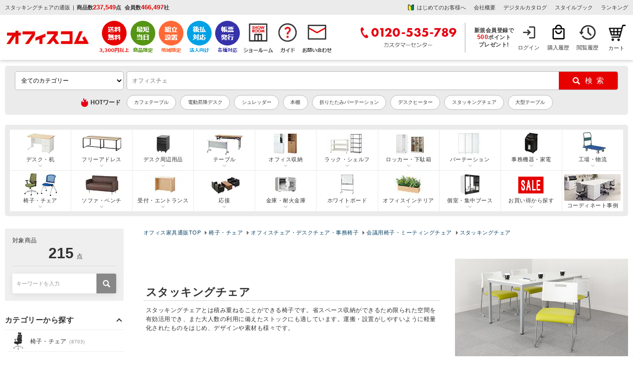

--- FILE ---
content_type: text/html; charset=UTF-8
request_url: https://www.office-com.jp/products/list5870.html
body_size: 75175
content:
<?xml version="1.0" encoding="UTF-8"?>
<!DOCTYPE html PUBLIC "-//W3C//DTD XHTML 1.0 Transitional//EN" "http://www.w3.org/TR/xhtml1/DTD/xhtml1-transitional.dtd">
<html xmlns="http://www.w3.org/1999/xhtml" lang="ja" xml:lang="ja">
<head>
<meta http-equiv="Content-Type" content="text/html; charset=UTF-8" />
<meta http-equiv="Pragma" content="no-cache">
<meta http-equiv="Cache-Control" content="no-cache">
	<title>スタッキングチェアの通販 ｜ オフィス家具通販の【オフィスコム】</title>
<meta http-equiv="Content-Script-Type" content="text/javascript" />
<meta http-equiv="Content-Style-Type" content="text/css" />
<meta name="viewport" content="width=device-width, initial-scale=1.0, maximum-scale=1, user-scalable=0" />

<meta name="google-site-verification" content="O-05FFS_6E8ihd8HvB2iQTQeSRHeMvZjYq2wsaljbao" />
	<!--bing Web master tools-->
<meta name="msvalidate.01" content="2390A9991FF135D044EA3023D04CDBCB" />


	<meta name="description" content="スタッキングチェアをお探しならこちら!キャスター付き、取っ手付き、デザイン性の高いものなど、種類はさまざま。積み重ねて省スペース収納が可能で、会議やイベントにもぴったりです。" />

	

	<link rel="canonical" href="https://www.office-com.jp/products/list5870.html" /> 
	

<link rel="shortcut icon" href="/favicon.ico" />
<link rel="icon" type="image/vnd.microsoft.icon" href="/favicon.ico" />

<link rel="next" href="https://www.office-com.jp/products/list5870.html?pageno=2&orderby=def&disp_number=20" />
	


	
<!--eccube_style-->
<link rel="stylesheet" href="https://image.office-com.jp/user_data/packages/default/css/cube.css?cd=2026012413" type="text/css" media="all" />
<!--eccube_style-->

<!--OC_style-->
<link rel="stylesheet" href="https://image.office-com.jp/user_data/packages/default/css/oc_bolc12.css?cd=2026012413" type="text/css" media="all" />
<link rel="stylesheet" href="https://image.office-com.jp/user_data/packages/default/css/oc_common12.css?cd=2026012413" type="text/css" media="all" />
<link rel="stylesheet" href="https://image.office-com.jp/user_data/packages/default/css/oc_js.css?cd=2026012413" type="text/css" media="all" />
<!--OC_style-->


<link rel="alternate" type="application/rss+xml" title="RSS" href="https://www.office-com.jp/rss/" />
<!--[if lt IE 9]>
<script src="https://www.office-com.jp//js/jquery-1.11.1.min.js?cd=2026012413"></script>
<![endif]-->
<!--[if gte IE 9]><!-->
<script src="https://ajax.googleapis.com/ajax/libs/jquery/3.5.1/jquery.min.js"></script>
<!--<![endif]-->

<script type="text/javascript" src="https://www.office-com.jp/js/eccube.js?cd=2026012413"></script>


<script type="text/javascript" src="https://image.office-com.jp/js/google_analytics.js"></script>
	
<script type="text/javascript" src="https://image.office-com.jp/js/chienload.js"></script>
	
<script type="application/ld+json">
{
"@context": "http://schema.org",
"@type": "WebSite",
"url": "https://www.office-com.jp/",
"potentialAction": {
 "@type": "SearchAction",
 "target": "https://www.office-com.jp/products/list.php?mode=search_detail&name={search_term}",
 "query-input": "required name=search_term"
 }
}
</script>

    
<!-- Google Tag Manager -->
<script>(function(w,d,s,l,i){w[l]=w[l]||[];w[l].push({'gtm.start':
new Date().getTime(),event:'gtm.js'});var f=d.getElementsByTagName(s)[0],
j=d.createElement(s),dl=l!='dataLayer'?'&l='+l:'';j.async=true;j.src=
'https://www.googletagmanager.com/gtm.js?id='+i+dl;f.parentNode.insertBefore(j,f);
})(window,document,'script','dataLayer','GTM-PL8K6TX');</script>

<!-- End Google Tag Manager -->
	
	


<script type="text/javascript">
var _gaq = _gaq || [];
</script>


<!-- GoogleAnalytics -->
<script>
//【固定】GoogleAnalyticsユーザID宣言
if (typeof ga !== 'undefined'){
	ga('create', 'UA-15696934-1', 'auto', { 'siteSpeedSampleRate': 10 });
	//【固定】拡張eコマース用のrequire宣言
	ga('require', 'ec');
	//【固定】商品詳細で送信するタグ
	
	ga('send', 'pageview');
}
</script>


	<!--▼yahoo サイトジェネラルタグ▼-->
	<script type="text/javascript" language="javascript" src="https://s.yimg.jp/images/listing/tool/cv/ytag.js" async="true"></script>
	<script>
		window.yjDataLayer = window.yjDataLayer || [];
		function ytag() { yjDataLayer.push(arguments); }
		ytag({"type":"ycl_cookie","config":{"ycl_use_non_cookie_storage":true}});
	</script>
	<!--▲yahoo サイトジェネラルタグ▲-->
    

<script src="//statics.a8.net/a8sales/a8sales.js"></script>

<script type="text/javascript" src="//trj.valuecommerce.com/vclp.js" async></script>

	<script>
		
        var _ukwhost = 'taglogprd-c2.ukw.jp';
        var _ukwq = [];
        
		var arr1 = ["223324","486549","216884","421408","181189","430655","430650","216887","216963","245168","216968","383493","383498","216973","371049","240845","215648","216978","368504","402822"];		
		var results = arr1.join(',');												
		var arr2 = [];												
		var params = arr2.join(',');												
																									
		_ukwq.push(['_setNumHit','215']);												
		_ukwq.push(['_setNumDisp','20']);												
		_ukwq.push(['_setNumPage', '1']);											
		_ukwq.push(['_setSearchResult', results]);
		_ukwq.push(['_setWord','']);																							
		_ukwq.push(['_setCategory','5072:5:3631:5870']);												
		_ukwq.push(['_setFilter',params]);												
		_ukwq.push(['_setSort','']);																							
		
        _ukwq.push(['_setClient','office-com']);
        _ukwq.push(['_setReqURL',location.href]);
        _ukwq.push(['_setRefURL',document.referrer]);
        _ukwq.push(['_setDisplay','pc']);
        _ukwq.push(['_sendSearchLog']);
                                        
        (function() {																																
            var _ukt = document.createElement('script'); _ukt.type = 'text/javascript'; _ukt.async = true;																																
            _ukt.src = '//' + _ukwhost + '/taglog/ukwlg.js';																																
            var _uks = document.getElementsByTagName('script')[0]; _uks.parentNode.insertBefore(_ukt,_uks);																																
        })();
	</script>


                              <script>!function(e){var n="https://s.go-mpulse.net/boomerang/";if("False"=="True")e.BOOMR_config=e.BOOMR_config||{},e.BOOMR_config.PageParams=e.BOOMR_config.PageParams||{},e.BOOMR_config.PageParams.pci=!0,n="https://s2.go-mpulse.net/boomerang/";if(window.BOOMR_API_key="BW4AL-X9EWR-L9RYP-KEAGP-RLTAQ",function(){function e(){if(!o){var e=document.createElement("script");e.id="boomr-scr-as",e.src=window.BOOMR.url,e.async=!0,i.parentNode.appendChild(e),o=!0}}function t(e){o=!0;var n,t,a,r,d=document,O=window;if(window.BOOMR.snippetMethod=e?"if":"i",t=function(e,n){var t=d.createElement("script");t.id=n||"boomr-if-as",t.src=window.BOOMR.url,BOOMR_lstart=(new Date).getTime(),e=e||d.body,e.appendChild(t)},!window.addEventListener&&window.attachEvent&&navigator.userAgent.match(/MSIE [67]\./))return window.BOOMR.snippetMethod="s",void t(i.parentNode,"boomr-async");a=document.createElement("IFRAME"),a.src="about:blank",a.title="",a.role="presentation",a.loading="eager",r=(a.frameElement||a).style,r.width=0,r.height=0,r.border=0,r.display="none",i.parentNode.appendChild(a);try{O=a.contentWindow,d=O.document.open()}catch(_){n=document.domain,a.src="javascript:var d=document.open();d.domain='"+n+"';void(0);",O=a.contentWindow,d=O.document.open()}if(n)d._boomrl=function(){this.domain=n,t()},d.write("<bo"+"dy onload='document._boomrl();'>");else if(O._boomrl=function(){t()},O.addEventListener)O.addEventListener("load",O._boomrl,!1);else if(O.attachEvent)O.attachEvent("onload",O._boomrl);d.close()}function a(e){window.BOOMR_onload=e&&e.timeStamp||(new Date).getTime()}if(!window.BOOMR||!window.BOOMR.version&&!window.BOOMR.snippetExecuted){window.BOOMR=window.BOOMR||{},window.BOOMR.snippetStart=(new Date).getTime(),window.BOOMR.snippetExecuted=!0,window.BOOMR.snippetVersion=12,window.BOOMR.url=n+"BW4AL-X9EWR-L9RYP-KEAGP-RLTAQ";var i=document.currentScript||document.getElementsByTagName("script")[0],o=!1,r=document.createElement("link");if(r.relList&&"function"==typeof r.relList.supports&&r.relList.supports("preload")&&"as"in r)window.BOOMR.snippetMethod="p",r.href=window.BOOMR.url,r.rel="preload",r.as="script",r.addEventListener("load",e),r.addEventListener("error",function(){t(!0)}),setTimeout(function(){if(!o)t(!0)},3e3),BOOMR_lstart=(new Date).getTime(),i.parentNode.appendChild(r);else t(!1);if(window.addEventListener)window.addEventListener("load",a,!1);else if(window.attachEvent)window.attachEvent("onload",a)}}(),"".length>0)if(e&&"performance"in e&&e.performance&&"function"==typeof e.performance.setResourceTimingBufferSize)e.performance.setResourceTimingBufferSize();!function(){if(BOOMR=e.BOOMR||{},BOOMR.plugins=BOOMR.plugins||{},!BOOMR.plugins.AK){var n=""=="true"?1:0,t="",a="aoaccpaxfuxm42lujica-f-b633f4461-clientnsv4-s.akamaihd.net",i="false"=="true"?2:1,o={"ak.v":"39","ak.cp":"1293845","ak.ai":parseInt("776573",10),"ak.ol":"0","ak.cr":8,"ak.ipv":4,"ak.proto":"h2","ak.rid":"4569c3e1","ak.r":47370,"ak.a2":n,"ak.m":"b","ak.n":"essl","ak.bpcip":"3.128.33.0","ak.cport":47766,"ak.gh":"23.208.24.78","ak.quicv":"","ak.tlsv":"tls1.3","ak.0rtt":"","ak.0rtt.ed":"","ak.csrc":"-","ak.acc":"","ak.t":"1769228804","ak.ak":"hOBiQwZUYzCg5VSAfCLimQ==bdqITKy2aCq2LjGpKgyGOzGs3c/EJJktiKURukoYHwaeStiMpFsispqOCat9HpB8r1dHzAyk62LNFkjbdEuTy+IL0oxy5ECN91UfVCi+GIqV7AfAPq2kobwHWYsVJGV2q/7sRYqhXDx6iI+QGD3uQxsfmDmw97s9c/92nwayP7HcVDaRk5A0T8AsSE/8CZ/z0plpJySxGvv0WlB9MedCMB5SvnHewDCU2qVJzpqH16TiryogAAncp/bR8L0J+AOMQ/lElHz8Tdcxao4axGZh91HqQ808KQa9IT41NmrgHE7K8PmuKB6Jj8FJvzyDgzgB8BICoWpPFAkR8+iqrqFTHHaV3Zlv7kpAz2h1wCADTP3nimpMA0C6l0zZgtXCcdYnEDuYP/tz2Uk4t3g06vcm0yuVlhg/Qzhsw/Bnl/1i4Po=","ak.pv":"32","ak.dpoabenc":"","ak.tf":i};if(""!==t)o["ak.ruds"]=t;var r={i:!1,av:function(n){var t="http.initiator";if(n&&(!n[t]||"spa_hard"===n[t]))o["ak.feo"]=void 0!==e.aFeoApplied?1:0,BOOMR.addVar(o)},rv:function(){var e=["ak.bpcip","ak.cport","ak.cr","ak.csrc","ak.gh","ak.ipv","ak.m","ak.n","ak.ol","ak.proto","ak.quicv","ak.tlsv","ak.0rtt","ak.0rtt.ed","ak.r","ak.acc","ak.t","ak.tf"];BOOMR.removeVar(e)}};BOOMR.plugins.AK={akVars:o,akDNSPreFetchDomain:a,init:function(){if(!r.i){var e=BOOMR.subscribe;e("before_beacon",r.av,null,null),e("onbeacon",r.rv,null,null),r.i=!0}return this},is_complete:function(){return!0}}}}()}(window);</script></head>

<!-- ▼BODY部 スタート -->

<body onload="initload()" class="LC_Page_Products_List">

<!--//////////////////////////////////////////////////////////////////////////////////////////////-->

<!-- Google Tag Manager (noscript) -->
<noscript><iframe src="https://www.googletagmanager.com/ns.html?id=GTM-PL8K6TX"
height="0" width="0" style="display:none;visibility:hidden"></iframe></noscript>
<!-- End Google Tag Manager (noscript) -->

<!-- User Insight PCDF Code Start : officecom.co.jp -->
<script type="text/javascript">
<!--
var _uic = _uic ||{}; var _uih = _uih ||{};_uih['id'] = 52111;
_uih['lg_id'] = '';
_uih['fb_id'] = '';
_uih['tw_id'] = '';
_uih['uigr_1'] = ''; _uih['uigr_2'] = ''; _uih['uigr_3'] = ''; _uih['uigr_4'] = ''; _uih['uigr_5'] = '';
_uih['uigr_6'] = ''; _uih['uigr_7'] = ''; _uih['uigr_8'] = ''; _uih['uigr_9'] = ''; _uih['uigr_10'] = '';

/* DO NOT ALTER BELOW THIS LINE */
/* WITH FIRST PARTY COOKIE */
(function() {
var bi = document.createElement('scri'+'pt');bi.type = 'text/javascript'; bi.async = true;
bi.src = ('https:' == document.location.protocol ? 'https://bs' : 'http://c') + '.nakanohito.jp/b3/bi.js';
var s = document.getElementsByTagName('scri'+'pt')[0];s.parentNode.insertBefore(bi, s);
})();
//-->
</script>
<!-- User Insight PCDF Code End : officecom.co.jp -->

<script>

//【固定】バナースタック関数 
function stackBannerId(name, href){
	event = event || window.event;
	if (event.button == 0 ) {
		if(href.indexOf('?') != -1){
			document.location = href + '&banner_id=' + name;
		}else{
			document.location = href + '?banner_id=' + name;
		}
	}
}
// 【固定】
// カートインクリックで商品追加を送信
function onCartClick(id, name, category, price, quantity, brand, series) {
	if (typeof ga !== 'undefined'){
		ga('create', 'UA-15696934-1', 'auto');
		ga('ec:addProduct', {
			'id' 		:	id,
			'name'		:	name,
			'category'	:	category,
			'price'		:	price,
			'quantity'	:	quantity,
            'brand'     :   brand
		});
		ga('ec:setAction', 'add');
		ga('send', 'event', 'UX', 'click', 'add to cart'); 
		ga('send', 'pageview');
	}
    if (typeof dataLayer !== 'undefined'){
        dataLayer.push({
            'event': 'add_to_cart',
            'ecommerce': {
              'items': [{
                'item_name': name,
                'item_id': id,
                'price': price,
                'quantity': quantity,
                'item_brand': brand,
                'item_series': series
              }]
            }
      });
    }
}

</script>

<script type="text/javascript">function initload(){}</script>


<noscript>
	<p>JavaScript を有効にしてご利用下さい.</p>
</noscript>

<div class="frame_outer" id="wrap">
	<a name="top" id="top"></a>

							<style>
/*タブ*/
div#side_tabbtn01_r {position: fixed; top: 150px; right: 0px; text-indent: -99999px; z-index: 1;}
div#side_tabbtn01_r a.btn01 {width: 111px; height: 111px; display: block; background: url(https://image.office-com.jp/products/pic-labo/tab_point500.png) no-repeat scroll 0 0 transparent; outline: none; transform : scale(1); transition: 0.3s;}

/*タブ*/
div#side_tabbtn02_r {position: fixed; top: 276px; right: 0px; text-indent: -99999px; z-index: 1;}
div#side_tabbtn02_r a.btn01 {width: 113px; height: 237px; display: block; background: url(https://image.office-com.jp/products/pic-labo/tab_warranty01.png) no-repeat scroll 0 0 transparent; outline: none; transform : scale(1); transition: 0.3s;}

/*ポイントタブバナーー*/
div#side_tabbtn03_r {position: fixed; top: 530px; right: 0px; text-indent: -99999px; z-index: 1;}
div#side_tabbtn03_r .btn01 {width: 113px; height: 237px; display: block; background: url(https://image.office-com.jp//upload/event/0901/20230901_tab.png) no-repeat scroll 0 0 transparent; outline: none; transform : scale(1); transition: 0.3s;}

/*決算応援バナー*/
div#side_tabbtn04_r {position: fixed; top: 391px; right: 0px; text-indent: -99999px; z-index: 1;}
div#side_tabbtn04_r .btn01 {width: 113px; height: 160px; display: block; background: url(https://image.office-com.jp//products/pic-labo/tab_settlementsupport.png) no-repeat scroll 0 0 transparent; outline: none; transform : scale(1); transition: 0.3s;}
   
div#side_tabbtn01_r a.btn01:hover, 
div#side_tabbtn02_r a.btn01:hover, 
div#side_tabbtn03_r a.btn01:hover,
div#side_tabbtn04_r a.btn01:hover{opacity: 0.8; filter: alpha(opacity=80); outline:none; transform : scale(1.05);}
@media screen and (min-width:1761px) { 
    div#side_tabbtn01_r, div#side_tabbtn02_r, div#side_tabbtn03_r, div#side_tabbtn04_r{display: block;}
}
@media screen and (max-width:1760px) { 
    div#side_tabbtn01_r, div#side_tabbtn02_r, div#side_tabbtn03_r, div#side_tabbtn04_r{display: none;}
}    
.header_service {margin: 0; padding: 0px; line-height: 0; float: none; display: flex; width: auto;}
.header_usermenu {margin: 0; float: left; line-height: 0; display: flex; justify-content: flex-end;    margin-left: auto; width: auto; align-items: center;}  
.header_loginnav,.header_purchase,.header_reading{box-sizing: border-box;}

/*下記一行はキャッシュクリア後に削除予定_20231114*/
.header_loginnav{width: 60px; height: 60px; font-size: 11px; text-align: center; background: url(/user_data/packages/default/img/n_common/mymenu_login.png) no-repeat 0 0; background-position: 14px 2px; line-height: 155%; overflow: hidden;}

.header_usermenu li {border-left: none;}
.header_usermenu li:last-child{border-right: none;}
.header_sitenav {margin: 0px auto 12px; padding: 12px 10px;}
.header_info_box2 {width: auto; float: none;}
.header_sitenav > div > :nth-child(2) {margin-left: 0;}
.header_info_box1 {display: flex;align-items: center;}
.header_info_box2 ul {display: flex; justify-content: flex-end;}
.header_entrytext a {line-height: 1.3;}
.ocdata {padding-left: 5px;}
h1.header_copy {padding-right: 5px;}
.ocdata li {font-weight: bold;}
.header_info {background: #EBEBEB;}
.header_entrytext {text-align: center; font-weight: bold;}
#div_header_service ul {display: flex; justify-content: flex-end; align-items: center;}
.header_tel {border-right: 1px solid #A6A6A6; padding: 0 16px 0 0;}
.header_info_box3 {float: none; padding-left: 9px;}
.header_logo{width: 190px; margin: 0; overflow: hidden;}
.header_entrytext span {font-size: 110%;}
.header_info_box2 ul li {padding-right: 16px;}
.header_info_box2 ul li:last-child {padding-right: 0;}
.member_box {display: block; text-align: center; line-height: 1.3; font-size: 11px;	padding: 0 10px 0px 0;	font-weight: bold;}
.header_point_area span {padding: 0 3px 0 0;}
.fl_l{float: left;}
.header_info_inner{padding: 4px 10px;}
.header_box {border-top: none;}
.header_info2 {background: #EBEBEB;}
.header_member_area {padding-right: 0px;}
.header_cartnav{margin: 0;}
.header_service li.service-shipping {padding-right: 2px;}
.header_service li.service-sameday {padding-right: 7px;}
.header_service li.service-assembly {padding-right: 7px;}
.header_service li.service-payment {padding-right: 7px;}
.header_service li.service-invoice {padding-right: 7px;}
.header_service li.feature-showroom {padding-right: 5px;}
.header_service li.nav-guide {padding-right: 7px;}
.header_cartnav {width: 50px!important;background-position: 13px 2px!important;background-size: 35px!important;}
.header_cartnav a{text-indent: 8px;}
</style>

<script type="text/javascript">
	$(function(){
		$('#div_header_service li a').click(function(){
			var gnavi_event_action_name = 'アイコンクリック';
			var gnavi_event_label_name= $(this).find('img').attr('alt');
			eccube.gaEvent('UA-15696934-1',  'ヘッダー', gnavi_event_action_name, gnavi_event_label_name);
		});
	});
</script>


<div class="header_box">
	<!--header01-->
		<div class="header_info">
	
		<div class="header_info_inner clearfix">
			<div class="header_info_box1">
							
									<h1 class="header_copy">スタッキングチェアの通販</h1>
								|<div class="ocdata">
					<ul>
						<li>商品数<span class="oc_data_value">237,549</span>点</li>
						<li>会員数<span class="oc_data_value">466,497</span>社</li>
					</ul>
					</div>
			</div>
			<div class="header_info_box2">
				<ul>
				<li><a href="/abouts/" class="header_qa_bg" onClick="eccube.gaEvent('UA-15696934-1',  'ヘッダー', 'テキストリンク', 'はじめてのお客様へ');">はじめてのお客様へ</a></li>
					<li><a href="/user_data/company.php" onClick="eccube.gaEvent('UA-15696934-1',  'ヘッダー', 'テキストリンク', '会社概要');">会社概要</a></li>
										<li><a href="/catalog/" onClick="eccube.gaEvent('UA-15696934-1',  'ヘッダー', 'テキストリンク', 'デジタルカタログ');">デジタルカタログ</a></li>
                    <li><a href="/work-style/" onClick="eccube.gaEvent('UA-15696934-1',  'ヘッダー', 'テキストリンク', 'スタイルブック');" target="_blank">スタイルブック</a></li>
					<li><a href="/products/ranking.html" onClick="eccube.gaEvent('UA-15696934-1',  'ヘッダー', 'テキストリンク', 'ランキング');">ランキング</a></li>
				</ul>
			</div>

		</div>
	</div>
	
	<!--header02-->
	<div class="header_sitenav">
		<div class="clearfix">

			<div class="header_logo">
				<div class="oclogo"><a href="https://www.office-com.jp/"><img src="https://image.office-com.jp/user_data/packages/default/img/n_common/head_oc_logo.png" alt="オフィス家具通販のオフィスコム" width="192" height="34" /></a></div>
				
								<p class="oc_data_text" style="display: none;">商品数<span class="oc_data_text2">237,549</span>点 <span style="padding-left:8px;">会員数</span><span class="oc_data_text2">466,497</span>社</p>
			</div>
			<div class="header_service" id="div_header_service">
				<ul>
					<li class="service-shipping"><a href="/user_data/otodoke.php#01"><img src="https://image.office-com.jp/user_data/packages/default/img/n_common/header_btn01.png" alt="3,300円(税込)以上で送料無料" width="auto" height="67" /></a></li>
					<li class="service-sameday"><a href="/user_data/otodoke.php#05"><img src="https://image.office-com.jp/user_data/packages/default/img/n_common/header_btn02.png" alt="最短当日出荷" width="auto" height="67" /></a></li>
					<li class="service-assembly"><a href="/user_data/fuyou.php"><img src="https://image.office-com.jp/user_data/packages/default/img/n_common/header_btn03.png" alt="地域限定組立設置" width="auto" height="67" /></a></li>
					<li class="service-payment"><a href="/user_data/payment.php#04"><img src="https://image.office-com.jp/user_data/packages/default/img/n_common/header_btn04.png" alt="法人向け 後払い対応" width="auto" height="67" /></a></li>
					<li class="service-invoice"><a href="/user_data/kounyu.php#02"><img src="https://image.office-com.jp/user_data/packages/default/img/n_common/header_btn05.png" alt="各種帳票対応" width="auto" height="67" /></a></li>
					<li class="feature-showroom"><a href="/showroom/index.php"><img src="https://image.office-com.jp/user_data/packages/default/img/n_common/showroom_header.png" alt="ショールーム" width="auto" height="67" /></a></li>
					<li class="nav-guide"><a href="/guide/index.php"><img src="https://image.office-com.jp/user_data/packages/default/img/n_common/shopping-guide.png" alt="お買い物ガイド" width="auto" height="67" /></a></li>
					<li class="nav-contact"><a href="/contact/index.php"><img src="https://image.office-com.jp/user_data/packages/default/img/n_common/mail.png" alt="お問い合わせ" width="auto" height="67" /></a></li>
				</ul>
			</div>
			<div class="header_usermenu">
				<div class="header_tel">
												<img src="https://image.office-com.jp/user_data/packages/default/img/n_common/header_tel.png" alt="0120-535-789 カスタマーセンター" width="198" height="60" />
											</div>
				<div class="header_info_box3">
				<form name="login_mypage" id="login_mypage" method="post" action="https://www.office-com.jp/mypage/login.php" onsubmit="return eccube.checkLoginFormInputted('login_mypage')">
				<input type="hidden" name="transactionid" value="6eacf877b2c0bb39ffb1951de8ea5325a24cbd55" />
				<input type="hidden" name="mode" value="login" />
				<input type="hidden" name="url" value="/" />
									<div class="header_info_box3"><p class="header_entrytext"><a href="/mypage/login.php" onClick="eccube.gaEvent('UA-15696934-1',  'ヘッダー', 'テキストリンク', '新規会員登録で500円分のポイントプレゼント');">新規会員登録で<br><span>500</span>ポイント<br>プレゼント!</a></p></div>
								</form>
			</div>
				<ul>
										<li class="header_loginnav"><a href="/mypage/login.php" class="header_usermenu_text">ログイン</a></li>
										<li class="header_purchase"><a href="/mypage/history.php" class="header_usermenu_text">購入履歴</a></li>
					 
					<li class="header_reading"><a href="/mypage/recent_view.php" class="header_usermenu_text">閲覧履歴</a></li>
				</ul>
			</div>

 
	<!-- ▼【共通テンプレート】かごの中 -->
			

<!--カートbloc領域-->
<style>
.btn_h_cart{display: block; margin: 12px auto 0; background: #e60000; text-align: center; cursor: pointer; width:250px; padding: 8px 0; font-weight:bold; font-size: 13px;}
.btn_h_cart:hover {opacity: 0.5;}
a.btn_h_cart{text-decoration: none; color: #FFF;}
a.btn_h_cart:hover {color: #FFF;}
	
/*下記一行はキャッシュクリア後に削除予定_20231114*/
.header_cartnav{position: relative; width: 68px; background: #eee; height: 58px; font-size: 11px; text-align: center; background: url(/user_data/packages/default/img/n_common/cart.png) no-repeat 0 0; background-position: 20px 2px; float: right;}
	
</style>

<div class="header_cartnav">
	<a href="/cart/#catop" class="occart">カート</a>
		
	</div>	
<!--//カートbloc領域-->




		<!-- ▲【共通テンプレート】かごの中 -->

		</div>
	</div>
</div>
<div id="side_tabbtn01_r">
	<a href="/entry/" class="btn01">新規会員</a>
</div>

<div id="side_tabbtn02_r">
	<a href="/user_data/warranty.php" class="btn01">1年間保証サービス</a>
	<!--<a href="https://www.office-com.jp/user_data/point_event.php" class="btn01">イベント</a>-->
</div>
<!-- タブバナー end *}-->

<!--<div id="side_tabbtn03_r">
	<a href="https://www.office-com.jp/user_data/point_event.php" class="btn01">イベント</a>
</div>--->

<!--<div id="side_tabbtn04_r">
	<a href="/user_data/settlement_support.php" class="btn01">決算応援！見積書・請求書スピード発行</a>
</div>--->
		
		<div id="container" class="clearfix">

							<div id="topcolumn">
													<!-- ▼★削除禁止★【ベースレイアウト】商品検索BST -->
											<script>
    (function ($) {
	$.suggest = function (options) {
		const defaults = {
			uniproduct_url: '',
			unisuggest_url: '',
            unidelete_url: '',
			form : '#search_form',
            search_button : '#search',
			target : '#q',
			top_select_category : '#selectCategoryLl',
            default_main_category_id : 0,
			css : 'https://www.office-com.jp/user_data/packages/default/css/unisearch_suggest.css',
			loginid : '',
			uid : '',
			loginstatus : false,
			is_smart_phone : 0,
			rows : 20,
			item_rows : 5,
			dr_category : 3,
            dr_campaign : 2,
			selectClass : 'highlighted',
			history_key : 'oc_search_history',
			history_max : 8,
			delay : 100,
			top_adjest : 2
		};

		const setting = $.extend(defaults, options);
		var link_style = $('<link>').attr({
			'rel': 'stylesheet',
			'href': setting.css
		});

		$('body').append(link_style);
		var $input_wrapper = $(setting.target+'_wrapper');
		var $input = $(setting.target).attr("autocomplete", "off");
		var $history_sgst = $('<div style="display: none; position: absolute; z-index: 10;" class="srcHistoryBox">');
		var $results = $('<div style="display: none; position: absolute; z-index: 10; " class="srcSgstBox spSgstBox">');
		var $results_pc = $('<div style="display: none; position: absolute; z-index: 10; " class="srcSgstBox pcSgstBox">');
		var $word_sgst = null;
		var $product_sgst = null;
		$input_wrapper.after($history_sgst);
		if (setting.is_smart_phone) {
			$word_sgst = $('<div style="display: none;" class="srcSgstBox sgstWordBox">');
			$product_sgst = $('<div style="display: none;" class="srcSgstBox spSgstProductBox">');
			$results.append($word_sgst);
			$results.append($product_sgst);
			$input_wrapper.after($results);
		} else {
			$word_sgst = $('<div style="display: none; z-index: 10;" class="srcSgstBox sgstLeft sgstWordBox">');
			$product_sgst = $('<div style="display: none; z-index: 10;" class="srcSgstBox sgstRight">');
			$results_pc.append($word_sgst);
			$results_pc.append($product_sgst);
			$input_wrapper.after($results_pc);
		}
		var timeoutSgst = false;
		var timeout = false;
		var prevWord = '';
		var is_smart_phone = setting.is_smart_phone;

		// 検索履歴
		var historyData = [];
		if(typeof window.localStorage !== "undefined") {
			//historyData = readHistory(setting.history_key);
			fetchHistory().then((data) => {
				historyData = data;
				if (is_smart_phone) {
					displayHistorySP();
				} else {
					displayHistory();
				}
			});
		}

		resize();
		$(window).resize(resize);
		function resize() {
			var extraOffset = 0;
			if ($(window).width() < 768) {
                extraOffset = $(window).width() * 0.01;
            }
            var topAdjest = setting.top_adjest+extraOffset;
			if (is_smart_phone) {
				$history_sgst.css('width', $input_wrapper.width());
				$history_sgst.css('top', topAdjest+$input.outerHeight());
				$results.css('width', $input_wrapper.width());
				$results.css('top', topAdjest+$input.outerHeight());
			} else {

			}
		}

		$(window).click(function (e) {
			if (e.target.id === $(setting.target).attr('id')) { //検索ボックスクリック時
				return;
			}
			if ($(e.target).hasClass('srcSgstBox')) {
				return;
			}
			if ($(e.target).hasClass('slick-arrow')) {
				return;
			}

			setTimeout(function () {
				$results_pc.hide();
				$results.hide();
				$word_sgst.hide();
				$word_sgst.empty();
				}, 200);
			setTimeout(function () {
				$product_sgst.hide()
				$product_sgst.empty()
				}, 200);
			setTimeout(function () { $history_sgst.hide() }, 200);
		});

		$input.focus(function () {
			hide();
			prevWord = '';
			if($input.val() != '') {
				if (timeoutSgst) {
					clearTimeout(timeoutSgst);
				}
				timeoutSgst = setTimeout(suggest, setting.delay);
				prevWord = $input.val();
			} else {
				if (historyData.length == 0) {
					return true;
				}
                //wait for 0.5second before showing the history
                setTimeout(function () {
                    $history_sgst.show();
                }, 500);
			}
			return true;
		});

		$(setting.form).on('submit', function(e){
			hide();
			if(typeof window.localStorage !== "undefined" && $input.val() != '') {
				writeHistory(historyData, $input.val(), setting.history_key);
				return true;
			}
			return true;
        });

        $(setting.search_button).click(function(e){
            hide();
			if(typeof window.localStorage !== "undefined" && $input.val() != '') {
				writeHistory(historyData, $input.val(), setting.history_key);
				return true;
			}
			return true;
        });

		function readHistory(key) {
			//check key is avalible in  localstorage
			if (!window.localStorage.getItem(key)) {
				return new Promise((resolve, reject) => {
						var url = setting.unisuggest_url;
						$.ajax({
							type: 'GET',
							url: url,
							data: {
								'kw': '',
								'rows': setting.rows,
								'history': "on",
								'loginid': setting.loginid,
								'uid': setting.uid,
								'wt': "jsonp"
							},
							dataType: 'jsonp',
							jsonp: 'cbk',
						}).done(function(data){
							if (data['responseHeader']['status'] != 0) {
								return [];
							}
							if (data['response']['numFound'] == 0) {
								return [];
							}
							var uni_history_array = [];
							if (data['response']['history'] && data['response']['history']['docs'] && data['response']['history']['docs']['item']) {
								data['response']['history']['docs']['item'].forEach(function(item, index_key){
									uni_history_array.push(escapeHtml(item['word']));
								});
								uni_history_array.reverse();
								uni_history_array = uni_history_array.slice(0, setting.history_max);
								window.localStorage.setItem(key, JSON.stringify(uni_history_array));
								window.localStorage.setItem(key+'-update', new Date().getTime());
								window.localStorage.setItem(key+'-lgst', setting.loginstatus);
								resolve(uni_history_array);
							}
						}).fail(function(e){
							reject(e);
						});
				});
			}
						var value = window.localStorage.getItem(key);
			if (value  == null) {
				return [];
			}
			value = JSON.parse(value);
			return value;
		}

		async function fetchHistory() {
			try {
				const historyData = await readHistory(setting.history_key);
				return historyData;
			} catch (error) {
				console.log('Error fetching history:', error);
			}
		}


		/*function readHistory(key) {
			var value = window.localStorage.getItem(key);
			if (value  == null) {
				return [];
			}
			value = JSON.parse(value);
			return value;
		}*/

		function writeHistory(historyData, input, key) {
			input = escapeHtml(input.trim());
			if (input == null || input == '') {
				return false;
			}
			window.localStorage.setItem(key+'-update', new Date().getTime());
			window.localStorage.setItem(key+'-lgst', setting.loginstatus);
			input = escapeStr(input);
			idx = historyData.indexOf(input);
			if (idx != -1) {
				historyData.splice(idx, 1);
				historyData.push(input);
				
				window.localStorage.setItem(key, JSON.stringify(historyData));				
				return true;
			}
			//check if historyData length is equal or higher than setting.history_max then leave last setting.history_max - 1 items and add new item
			if (historyData.length >= setting.history_max) {
				historyData = historyData.slice(-(setting.history_max - 1));
				historyData.push(input);
				window.localStorage.setItem(key, JSON.stringify(historyData));
				return true;
			}

			historyData.push(input);
			window.localStorage.setItem(key, JSON.stringify(historyData));
			return true;
		}

		function displayHistory() {
			$list = $('<ul style="padding-left:0;" id="historyList">');
			var $item;
            $.each(historyData, function(index, value) {
                $item = $('<li>')
                    .addClass('sgstLink local_history_wordRow')
                    .attr('id', 'stghry_' + index)
                    .attr('data-word', value);
                var $wordSpan = $('<span class="local_history_wordRow local_history_item"></span>').text(value);
                var $clearSpan = $('<span class="srcClearBtn"> 削除 </span>')
                    .attr('data-idx', index)
                    .attr('data-word', value);
                $item.append($wordSpan).append($clearSpan);
                $list.prepend($item);
            });

			$item =$('<li>');
			$item.addClass('hstryAllClearText');
			$item.append('<span>検索履歴</span>');
			$item.append('<span class="srcAllClearBtn">すべて削除</span>');
			$list.prepend($item);
			$history_sgst.append($list);
			$history_sgst.toggleClass('.hovered');
			$history_sgst
				.find('li')
				.mouseover(function () {
					$history_sgst.find('li').removeClass(setting.selectClass);
					if ($(this)[0].className !== "hstryAllClearText") {
						$(this).addClass(setting.selectClass);
					}
				})
				.click(selectHistory);
		}

		function displayHistorySP() {
			$list = $('<ul style="padding-left:0;" id="historyList">');
			var $item;
            $.each(historyData, function(index, value) {
                $item = $('<li>')
                    .addClass('sgstLink local_history_wordRow')
                    .attr('id', 'stghry_' + index)
                    .attr('data-word', value);
                var $wordSpan = $('<span class="local_history_wordRow local_history_item"></span>').text(value);
                var $clearSpan = $('<span class="srcClearBtn"> 削除 </span>')
                    .attr('data-idx', index)
                    .attr('data-word', value);
                $item.append($wordSpan).append($clearSpan);
                $list.prepend($item);
            });

			$item =$('<li>');
			$item.addClass('hstryAllClearText');
			$item.append('<span>検索履歴</span>');
			$item.append('<span class="srcAllClearBtn">すべて削除</span>');
			$list.prepend($item);
			$history_sgst.append($list);
			$history_sgst.toggleClass('.hovered');
			$history_sgst
				.find('li')
				.mouseover(function () {
					$history_sgst.find('li').removeClass(setting.selectClass);
					if ($(this)[0].className !== "hstryAllClearText") {
						$(this).addClass(setting.selectClass);
					}
				})
				.click(function (e) {
					$history_sgst.find('li').removeClass(setting.selectClass);
					if ($(this)[0].className !== "hstryAllClearText") {
						$(this).addClass(setting.selectClass);
					}
				})
				.click(selectHistory);
		}

        function selectHistory(e) {
            e.preventDefault();
            e.stopPropagation();

            const targetClass = e.target.className;
            const history = readHistory(setting.history_key);

            // If all items should be cleared.
            if (targetClass === 'srcAllClearBtn' || (targetClass === 'srcClearBtn' && history.length === 1)) {
                historyData = [];
                //localStorage.removeItem(setting.history_key); 
				//set empty array to localstorage
				localStorage.setItem(setting.history_key, JSON.stringify(historyData)); 
                deleteHistory('');
                $history_sgst.empty().fadeOut(500);
                return;
            }

            // Clear a single history item.
            if (targetClass === 'srcClearBtn') {
                $(this).fadeOut(500, () => {
					historyData.splice(e.target.dataset.idx, 1);
					localStorage.setItem(setting.history_key, JSON.stringify(historyData));
					deleteHistory(e.target.dataset.word);
					$(this).remove();
                });
                return;
            }

            // If none of the above, select the current history result.
            selectCurrentResult($history_sgst);
        }

        function deleteHistory(word) {
            //wordUTF-8でURLエンコード
            var word = encodeURIComponent($.trim(word));
            var url = setting.unidelete_url;
			$.ajax({
				type: 'GET',
				url: url,
				data: {'q':word,
					'loginid': setting.loginid,
					'uid': setting.uid,
					'wt': "jsonp"
				},
				dataType: 'jsonp',
				jsonp: 'cbk',
			}).done(function(data){
			}).fail(function(){});
        }


		//-------------------------//
		//---  検索履歴表示 end  ---//
		//-------------------------//

		$input.keyup(processKey);

		function processKey(e) {
			var $target = null;
			if ($word_sgst.is(':visible')) {
				$target = $word_sgst;
				if ($product_sgst.is(':visible') && $product_sgst.find('li.' + setting.selectClass).length > 0) {
					$target = $product_sgst;
				}
			} else {
				$target = $history_sgst;
			}
			if ((/27$|37$|38$|39$|40$/.test(e.keyCode) && $target)
				|| (/^13$|^9$/.test(e.keyCode) && getCurrentResult($target))) {
				if (e.preventDefault)
					e.preventDefault();
				if (e.stopPropagation)
					e.stopPropagation();
				e.cancelBubble = true;
				e.returnValue = false;
				switch (e.keyCode) {
					case 38: // up
						pressUpKey($target);
						break;
					case 40: // down
						pressDownKey($target);
						break;
					case 37: // left
						pressLeftKey();
						break;
					case 39: // right
						pressRightKey();
						break;
					case 9:  // tab
					case 13: // return
						selectCurrentResult($target);
						break;
					case 27: //	escape
						hide();
						break;
				}
			} else if ($input.val() != prevWord) {
				$history_sgst.hide();
				if (timeoutSgst) {
					clearTimeout(timeoutSgst);
				}
				if (timeout) {
					clearTimeout(timeout);
				}
				hide();
				prevWord = $input.val();
				if ($input.val() != '') {
					timeoutSgst = setTimeout(suggest, setting.delay);
					return true;
				}
				if(typeof window.localStorage === "undefined") {
					return false;
				}
				if (historyData.length == 0) {
					return false;
				}
				$history_sgst.show();
			}
		}

		function suggest() {
			var kw = $.trim($input.val());
			var main_category = $(setting.top_select_category).val();
			var url = setting.unisuggest_url;
            if (main_category === '' || parseInt(main_category, 10) == 0) {
                main_category = '';
            }
			$.ajax({
				type: 'GET',
				url: url,
				data: {'kw':kw,
					'fq_category': main_category,
					'rows': setting.rows,
					'dr_category': setting.dr_category,
                    'dr_campaign': setting.dr_campaign,
					'history': "on",
					'loginid': setting.loginid,
					'uid': setting.uid,
					'wt': "jsonp"
				},
				dataType: 'jsonp',
				jsonp: 'cbk',
			}).done(function(data){
				if (data['responseHeader']['status'] != 0) {
					return false;
				}
				if (data['response']['numFound'] == 0) {
					return false;
				}
				$word_sgst.empty();
				if (is_smart_phone) {
					displayItemsSP(data['response'], main_category);
				} else {
					displayItems(data['response'], main_category);
				}
				$word_sgst.toggleClass('.hovered');
				$word_sgst.find('li')
                    .mouseover(function () {
						var $this = $(this);
						clearTimeout(timeout);

						timeout = setTimeout(function () {
							$word_sgst.find('li').removeClass(setting.selectClass);
							$this.addClass(setting.selectClass);
							$target = $this;
							if ($target.hasClass('js_wordRow')) {
								var val = $target.attr('data-word');
								var category_id = $target.attr('data-category_id') || null;
								getProducts(val, category_id);
							} else if ($target.hasClass('js_categoryRow')) {
								var val = $target.attr('data-category_id');
								getProducts(null, val);
							}
						}, 150);
					})
					.click(function (e) {
						e.preventDefault();
						e.stopPropagation();
						$(this).addClass(setting.selectClass);
						selectCurrentResult($word_sgst);
					});
			}).fail(function(){});
		}

		function showProducts($target) {
			if (is_smart_phone) {
				return;
			}
			if ($target.hasClass('js_wordRow')) {
                var val = $target.attr('data-word');
                var category_id = $target.attr('data-category_id') || null;
				getProducts(val, category_id);
			} else if ($target.hasClass('js_categoryRow')) {
                var val = $target.attr('data-category_id');
				getProducts(null, val);
			}

		}

		function getProducts(kw, category) {
			var url = setting.uniproduct_url;
			var data = {
				"fq.stock" : "1~*",
				"fq.page" : "1",
				"rows" : setting.item_rows,
				'wt': "jsonp",
                'loginid': setting.loginid,
                'facet': '',
				'fl': 'tp23'
			};
            if (kw) {
				data["kw"] = kw.replace(/stgwd_/g, '');
			}
            if (category) {
				data["fq.category_id"] = category.replace(/stgct_/g, '');
			}
			$.ajax({
				type: 'GET',
				url: url,
				data: data,
				dataType: 'jsonp',
				jsonp: 'cbk',
			}).done(function(data){
				$product_sgst.hide();
				$product_sgst.empty();
				if (data['responseHeader']['status'] != 0) {
					return false;
				}
				if (data['response']['numFound'] == 0) {
					return false;
				}
				if (is_smart_phone) {
					displayProductsSP(data['response']['docs']);
					$(".spSgstProductBox > ul").slick({
						slidesToShow: 2,
						slidesToScroll: 2,
						autoplay: false,
						arrows:true,
						slidesToShow:2,
						slidesToScroll:2,
					});
				} else {
					displayProducts(data['response']['docs']);

					var search_more_div = $('<div class="srcMoreBtn">');
					var search_more_text = $('<span>もっと見る('+data['response']['numFound']+')</span>');
					var search_more_url = $(setting.form).attr('action');
					if (kw) {
						search_more_url += '?name=' + kw;
					}
					if (category) {
						if (kw) {
							search_more_url += '&';
						} else {
							search_more_url += '?';
						}
						search_more_url += 'select_category_id=' + category;
					}
					var link = $('<a>');
					link.attr('href', search_more_url);
					link.append(search_more_text);
					search_more_div.append(link);
					$product_sgst.append(search_more_div);
				}
			}).fail(function(e){
				console.log(e);
			});
		}

		// PC用レスポンスからサジェスト情報を設定
		function displayItems(items, main_category) {
			var kw = null;
			var category = null;
			var $list = $('<ul style="padding-left:0;" id="sgstList">');
			var tag =  '';
			if (items['keyword'] && items['keyword']['docs'] && items['keyword']['docs']['item']) {
				items['keyword']['docs']['item'].forEach(function(item, index_key){
                    var stg_word = escapeHtml(item['word']);
					$tag = $('<li>');
					$tag.addClass('sgstLink js_wordRow');
					if (item['history_flag'] == 1) {
						$tag.css('font-weight', 'bold');
                        $tag.addClass('history_wordRow');
					}
					$tag.attr('id', 'stgwd_'+stg_word);
                    $tag.attr('data-word', stg_word);
                    if (main_category) {
                        $tag.attr('data-category_id', main_category);
                        category = main_category;
                    }
					$tag.append('<span class="icon_word"></span>');
					$tag.append(stg_word);
					$list.append($tag);
				});
				kw = escapeHtml(items['keyword']['docs']['item'][0]['word']);
			}
			if (items['category'] && items['category']['docs'] && items['category']['docs']['item']) {
				$list.append('<hr class="js_sgstRowHr">');
				items['category']['docs']['item'].forEach(function(item, index_key){
                    var category_id = escapeHtml(item['direct_category_id'])
                                        .split('>')
                                        .map(s => s.trim())
                                        .join(':');     
                    var category_name = escapeHtml(item['direct_category_name'])
					$tag = $('<li>');
					$tag.addClass('sgstLink js_categoryRow')
                    .attr('id', 'stgct_'+index_key)
                    .attr('data-category_id', category_id)
                    .attr('data-category_name', category_name);
                    $tag.append('<span class="icon_category"></span>');
					$tag.append(category_name.split('>').pop().trim());
					$list.append($tag);
				});
				if (!kw) {
					category = items['category']['docs']['item'][0]['direct_category_id'];
				}
			}
            if (items['campaign'] && items['campaign']['docs'] && items['campaign']['docs']['item']) {
                $list.append('<hr class="js_sgstRowHr">');
				items['campaign']['docs']['item'].forEach(function(item, index_key){
                    var campaign_url = escapeHtml(item['direct_campaign_url'])
                    var campaign_title = escapeHtml(item['direct_campaign_title'])
					$tag = $('<li>');
					$tag.addClass('sgstLink js_campaignRow')
					.attr('id', 'stgcmp_'+index_key)
                    .attr('data-url', campaign_url)
                    .attr('data-text', campaign_title);		
                    
                    $tag.append('<span class="icon_campaign"></span>');
					$tag.append(campaign_title);
					$list.append($tag);
				});
            }
			if ($input.val() == '' || $list.children().length == 0) {
				return;
			}
			$word_sgst.append($list);
			$results_pc.show();
			$word_sgst.show();
			if (!kw && !category) {
				return;
			}
            //wait for 0.5second before showing the results 商品取得
			timeout = setTimeout(getProducts(kw, category), setting.delay);
		}

		function displayProducts(items) {
			var $list = $('<ul style="padding-left:0;" id="sgstList">');
			items.forEach(function(item){
				$tag = $('<li>');
				$tag.addClass('sgstLink q_suggest_list_option js_ItemRow');
				$link = $('<a>');
				var p_url = '/products/detail.php?product_id='+item['item_id'];
				$link.attr('href', p_url);
				var p_img = item['image_path'].replace('/upload/save_image/', '/148_148_/');

				$img = $('<figure class="q_suggest_product_image">');
				$img.append('<img src="' + p_img + '" alt="' + item['item_name'] + '" loading="lazy">');
				$link.append($img);
				$row = $('<div class="q_suggest_product_main">');
				$p = $('<p class="q_suggest_product_title">');
				$p.text(item['item_name']);
				$row.append($p);
				if (item['review_count'] > 0) {
					star_rate = displayStarRating(item['review_score']);
					$row.append('<div class="review" title="平均レーティング：'+Math.round(item['review_score'] * 10) / 10+'　レビュー数：'+item['review_count']+'"><div class="star-rating">'+star_rate+'</div><div class="review-count"> '+item['review_count']+'</div></div>');
				}
				$p = $('<p class="q_suggest_product_price">');
				$p.append('<span class="q_suggest_product_price_text">' + new Intl.NumberFormat('ja-JP').format(item['price'])+'円(税込)</span>');
				$row.append($p);
				$link.append($row);
				$tag.append($link);
				$list.append($tag);
			});
			if ($input.val() == '') {
				return;
			}
			$product_sgst.append($list);
			$product_sgst.show();
		}

		function displayStarRating(score) {
			const totalStars = 5;  // Maximum number of stars
			let fullStars = Math.floor(score);  // Full stars
			let halfStars = score % 1 >= 0.5 ? 1 : 0;  // Half star
			let emptyStars = totalStars - fullStars - halfStars;  // Empty stars
			let starsHtml = '';
			// Create full stars
			for (let i = 0; i < fullStars; i++) {
				starsHtml += '<span class="full-star">★</span>';
			}
			if (halfStars) {
				starsHtml += '<span class="half-star">★</span>';
			}
			for (let i = 0; i < emptyStars; i++) {
				starsHtml += '<span class="empty-star">★</span>';
			}
			return starsHtml;
		}

		// sphone用レスポンスからサジェスト情報を設定
		function displayItemsSP(items, main_category) {
			var kw = null;
			var category = null;
			var $list = $('<ul style="padding-left:0;" id="sgstList">');
			var tag =  '';
			if (items['keyword'] && items['keyword']['docs'] && items['keyword']['docs']['item']) {
				items['keyword']['docs']['item'].forEach(function(item, index_key){
                    var stg_word = escapeHtml(item['word']);
					$tag = $('<li>');
					$tag.addClass('sgstLink js_wordRow');
					if (item['history_flag'] == 1) {
						$tag.css('font-weight', 'bold');
                        $tag.addClass('history_wordRow');
					}
					$tag.attr('id', 'stgwd_'+stg_word);
                    $tag.attr('data-word', stg_word);
                    if (main_category) {
                        $tag.attr('data-category_id', main_category);
                        category = main_category;
                    }
					$tag.append('<span class="icon_word"></span>');
					$tag.append(stg_word);
					$list.append($tag);
				});
				kw = escapeHtml(items['keyword']['docs']['item'][0]['word']);
			}
			if (items['category'] && items['category']['docs'] && items['category']['docs']['item']) {
				$list.append('<hr class="js_sgstRowHr">');
				items['category']['docs']['item'].forEach(function(item, index_key){
                    var category_id = escapeHtml(item['direct_category_id'])
                                        .split('>')
                                        .map(s => s.trim())
                                        .join(':');     
                    var category_name = escapeHtml(item['direct_category_name'])
					$tag = $('<li>');
					$tag.addClass('sgstLink js_categoryRow')
                    .attr('id', 'stgct_'+index_key)
                    .attr('data-category_id', category_id)
                    .attr('data-category_name', category_name);
                    $tag.append('<span class="icon_category"></span>');
					$tag.append(category_name.split('>').pop().trim());
					$list.append($tag);
				});
				if (!kw) {
					category = items['category']['docs']['item'][0]['direct_category_id'];
				}
			}
            if (items['campaign'] && items['campaign']['docs'] && items['campaign']['docs']['item']) {
                $list.append('<hr class="js_sgstRowHr">');
				items['campaign']['docs']['item'].forEach(function(item, index_key){
                    var campaign_url = escapeHtml(item['direct_campaign_url'])
                    var campaign_title = escapeHtml(item['direct_campaign_title'])
					$tag = $('<li>');
					$tag.addClass('sgstLink js_campaignRow')
					.attr('id', 'stgcmp_'+index_key)
                    .attr('data-url', campaign_url)
                    .attr('data-text', campaign_title);		
                    
                    $tag.append('<span class="icon_campaign"></span>');
					$tag.append(campaign_title);
					$list.append($tag);
				});
            }
			if ($input.val() == '' || $list.children().length == 0) {
				return;
			}
			$word_sgst.append($list);
			$results.show();
			$word_sgst.show();
			if (!kw && !category) {
				return;
			}
            //wait for 0.5second before showing the results 商品取得
			timeout = setTimeout(getProducts(kw, category), setting.delay);
		}

		function displayProductsSP(items) {
			var $list = $('<ul class="itemListUnit" id="sgstListProduct">');
			items.forEach(function(item){
				$tag = $('<li>');
				$link = $('<a>');
				var p_url = '/products/detail.php?product_id='+item['item_id'];
				$link.attr('href', p_url);
				var p_img = item['image_path'].replace('/upload/save_image/', '/148_148_/');
				$img = $('<div class="img">');
				$img.append('<img src="' + p_img + '" alt="' + item['item_name'] + '" loading="lazy">');
				$link.append($img);
				$row = $('<div>');
				$p = $('<p class="name">');
				$p.text(item['item_name']);
				$row.append($p);
				$p = $('<p class="price">');
				$p.append('<div class="price">' + new Intl.NumberFormat('ja-JP').format(item['price'])+'円(税込)</div>');
				$row.append($p);
				if (item['review_count'] > 0) {
					star_rate = displayStarRating(item['review_score']);
					$row.append('<div class="review"><div class="star-rating">'+star_rate+'</div><div class="review-count"> '+item['review_count']+'</div></div>');
				}
				$link.append($row);
				$tag.append($link);
				$list.append($tag);
			});
			if ($input.val() == '') {
				return;
			}
			$product_sgst.append($list);
			$product_sgst.show();
		}

		function hide() {
			if (is_smart_phone) {
				$results.hide();
			}else {
				$results_pc.hide();
			}
			$word_sgst.hide();
			$product_sgst.hide();
			$word_sgst.empty();
			$product_sgst.empty();
		}

		function selectCurrentResult($target) {
			var $curr = $target.find('li.' + setting.selectClass);
			if (!$curr) {
				return;
			}
			hide();
			if ($target.hasClass('sgstRight')) {
				window.location.href = $curr.find('a').attr('href');
				return;
			}
			var url = '/products/search.php';
			var form = $(setting.form);
			if ($curr.hasClass('js_wordRow')) {
                let word_str = $curr.attr('data-word');
				$input.val(word_str);
				writeHistory(historyData, $input.val(), setting.history_key);
                form.submit();
			} else if ($curr.hasClass('local_history_wordRow')){
                let word_str = escapeHtml($curr.attr('data-word'));
                $input.val(word_str);
				writeHistory(historyData, word_str, setting.history_key);
				window.location.href = url + '?name=' + word_str;
            } else if ($curr.hasClass('js_categoryRow')) {
				let ids_str = $curr.attr('data-category_id');
				window.location.href = url + '?select_category_id=' + ids_str;
			} else if ($curr.hasClass('js_campaignRow')) {
				let url_str = $curr.attr('data-url');
				window.location.href = url_str;
			}
		}

        function getCurrentResult($target) {
            if (!$target.is(':visible')) {
                return false;
			}
            var $curr = $target.find('li.' + setting.selectClass);
            if (!$curr.length) {
                return false;
			}
            return $curr;
        }

        function pressDownKey($target) {
            $curr = getCurrentResult($target);
			var $t = null;
            if ($curr) {
				$curr.removeClass(setting.selectClass);
				$t = $curr.next();
				if ($t.length === 0) {
					$t = $target.find('li:first-child');
					if ($t.hasClass('hstryAllClearText')) {
						$t = $t.next();
					}
				} else if ($t.hasClass('js_sgstRowHr') || $t.hasClass('hstryAllClearText')) {
					$t = $t.next();
				}
			} else {
				$t = $target.find('li:first-child');
				if ($t.hasClass('hstryAllClearText')) {
					$t = $t.next();
				}
			}
			if ($t == null) {
				return;
			}
			$t.addClass(setting.selectClass);
			if ($target.hasClass('sgstWordBox')) {
				if ($t.hasClass('js_wordRow')) {
					var val = $t.attr('data-word');
					$input.val(val);
				}
				if (!is_smart_phone) {
					showProducts($t);
				}
			}
        }

        function pressUpKey($target) {
            $curr = getCurrentResult($target);
			var $t = null;
            if ($curr) {
				$curr.removeClass(setting.selectClass);
				$t = $curr.prev();
				if ($t.length === 0 || $t.hasClass('hstryAllClearText')) {
					$t = $target.find('li:last-child');
				} else if ($t.hasClass('js_sgstRowHr') || $t.hasClass('hstryAllClearText')) {
					$t = $t.prev();
				}
			} else {
                $t = $target.find('li:last-child');
			}
			if ($t == null) {
				return;
			}
			$t.addClass(setting.selectClass);
			if ($target.hasClass('sgstWordBox')) {
				if ($t.hasClass('js_wordRow')) {
					var val = $t.attr('data-word');
					$input.val(val);
				}
				if (!is_smart_phone) {
					showProducts($t);
				}
			}
        }

        function pressLeftKey() {
            $product_sgst.find('li').removeClass(setting.selectClass);
        }

        function pressRightKey() {
            $product_sgst.find('li:first-child').addClass(setting.selectClass);
        }

		function escapeStr(str) {
            if (typeof str !== 'string') return str;
    		let doc = new DOMParser().parseFromString(str, 'text/html');
    		return doc.body.textContent || "";
		}

        function escapeHtml(str) {
            if (typeof str !== 'string') {
                return str;
            }
            return str.replace(/<("[^"]*"|'[^']*'|[^'">])*>/g,'');
        }
	}
})(jQuery);
</script>
<script type="text/javascript">
			const _is_smart_phone = 0;
		const _target = '#q';
		const _search_button = '#search';
		const _form = '#search_form';
		const _history_max = 10;
		const _rows = 13;
		const _item_rows = 5;
		const _dr_category = 3;
        const _dr_campaign = 2;
	
	$(function() {
		// todo: uidの設定
		const filterKeywordSgst = new $.suggest({
			unisuggest_url: 'https://unisuggestprd-c2.ukw.jp/qsuggest/v1/office-com/',
			unidelete_url: 'https://unisuggestprd-c2.ukw.jp/history_delete/v1/office-com/',
			uniproduct_url: 'https://unisearchprd-c2.ukw.jp/p1/v1/office-com/',
			loginid: '',
			uid: '',
			loginstatus: false,
			is_smart_phone: _is_smart_phone,
			rows: _rows,
			item_rows: _item_rows,
			history_max: _history_max,
			target: _target,
			dr_category: _dr_category,
			dr_campaign: _dr_campaign,
			search_button : _search_button,
			form : _form,
		});
	});
</script>


	<style>
	.ocsearch{width: 1180px; margin-bottom: 0; padding: 6px 10px; background:#f9f6e5;}
	.ocsearch_box{width: 1188px; position: relative;}
	.ocsearch_box input[type='text']{padding: 0; box-sizing: content-box; width:800px; height: 34px; color: rgb(127, 127, 127); }
	.menubox{position: relative; margin: 20px 4px 8px; box-sizing: border-box; border: 10px solid #f5f3f4; filter: drop-shadow(0px 0px 3px #999); background-color: #fff; padding: 1px;}
	#selectCategoryLl {width: 220px;box-sizing: border-box;border: 1px solid #efefef;}
	#topcolumn .ocsearch .ocsearch_box .ocsearch_mainbox .textseachbox .pc011 {left: 0px !important;}

	.searchBtn {position:absolute; top:0; right:10px; }

	/*ノートPC*/
	@media screen and (max-width:1900px) {#topcolumn .ocsearch .ocsearch_box .ocsearch_mainbox .textseachbox .pc011{display: block !important; right: 0px !important; left: auto!important;}}

	/*検索ボタン*/
	.btn_h_search{width:120px; height:38px; background:#e60000; color: #FFF; border:0; position: absolute; right: 0px; top: 0px; padding:0 20px 0 28px; background-size: 15px; background-origin: content-box;  background-image: url(/user_data/packages/default/img/hns/icon_search1.png); background-repeat:no-repeat; text-align: right; font-size: 15px; background-position-y: center; letter-spacing: 8px; cursor: pointer;}
</style>
<script>
	$(function(){
		var textcheck = document.getElementById('q').value;
		if (textcheck != '')  document.getElementById('q').style.color = "#000000";
		//ヘッダー検索窓にフォーカスされていなかったらplaceholderをループさせる
		var target = $('.ocsearch .ocsearch_box .ocsearch_mainbox .textseachbox .search');
		var basePlaceholder = target.attr('placeholder');
		var loopKey = ["オフィスデスク", "オフィスチェア", "書庫", "ホワイトボード", "商品番号、６桁のカタログ用商品コードでも検索可能です"];
		var keyIdx = 0;
		var wordLength = 0;
		target.on('focus', function() {
			target.attr('placeholder', basePlaceholder);
			document.getElementById('q').style.color = "#000000";
		});
		target.on('blur', function() {
			keyIdx = 0;
			wordLength = 0;
		});
		function loopAnimation() {
			if (!target.is(':focus')) {
				wordLength++;
				var wait = 250;
				var activeKey = loopKey[keyIdx];
				if (activeKey) {
					var placeholder = activeKey.substring(0, wordLength);
					target.attr('placeholder', placeholder);
					if(wordLength > activeKey.length) {
						keyIdx = (keyIdx + 1) % loopKey.length;
						wordLength = 0;
						wait = 1000;
					}
				}
			}
			setTimeout(function(){
				loopAnimation();
			}, wait);
		};
		loopAnimation();
	});
</script> 
<script>
		$(function(){ 
		/*document.getElementById("q").addEventListener("keyup", function(event) {
		if (event.keyCode === 13) {
		//event.preventDefault();
		}
		});*/
		$('#search').click(function(event){
			var input_search_text =document.getElementById("q").value;
            var category_search = document.getElementById("selectCategoryLl");
            var category_search_lable = category_search.options[category_search.selectedIndex].innerHTML;
            eccube.gaEvent('UA-15696934-1',  'サイト内検索', category_search_lable, input_search_text);
        });
	});
    </script>
<script>
    $(function(){
        $('#gnavsearch > .gnav_wrapper a').click(function(){
            let action = $(this).parents('div.tab_content').children('div.tab_content_ttl').text();
            let label = $(this).text();
            eccube.pushGTMDataLayer({
                'event': 'operate_common_page',
                'category1': 'ヘッダー',
                'category2': action,
                'category3': label,
                'link': $(this).prop('href'),
                'position':$('#gnavsearch > .gnav_wrapper a').index(this) + 1
            });
        });

        $('#gnavsearch > .gnav_wrapper a.tab_label.link').click(function(){
			let action = $(this).text().trim();
            let label = action;
            eccube.pushGTMDataLayer({
                'event': 'operate_common_page',
                'category1': 'ヘッダー',
                'category2': action,
                'category3': label,
                'link': 'https://www.office-com.jp/work-style/',
                'position':$('#gnavsearch > .gnav_wrapper .tab_label').length + 1
            });
        });
    });
</script>
<style>
	/* 検索窓・ホットワード
	----------------------------------------------- */
	.search_area {
		background-color: #ebebeb;
		clear: both;
		padding: 5px 20px 10px 20px;
		border-radius: 5px;
	}

	/*検索窓*/
	.ocsearch,
	.ocsearch_box {
		width: 100%
	}
	.ocsearch {
		padding: 6px 0 10px;
		background: none;
	}
	.ocsearch_mainbox {
		width: 100%;
		border-top: 1px solid #bbb;
		border-left: 1px solid #bbb;
		border-bottom: 1px solid #bbb;
		border-radius: 5px;
		padding: 1px 10px;
		background: #fff;
	}
	div#q_wrapper {background-color: #fff;display: grid;grid-template-columns: 1fr 110px;}
	#selectCategoryLl {
		border: 1px solid #bbb;
		border-radius: 5px;
	}
	.textseachbox {
		width: 100%;
		height: 34px;
	}
	.ocsearch_box input[type='text'] {
		width: 100%;
	}
	.btn_h_search {
		right: -10px;
		border-top: 1px solid #bbb;
		border-right: 1px solid #bbb;
		border-bottom: 1px solid #bbb;
		border-top-right-radius: 5px;
		border-bottom-right-radius: 5px;
	}
	div.poplink.pc011 {
		width: 855px!important;
	}

	/*250529 HOTワード*/
	.hotkeyword {display: flex;margin: 0;justify-content: center;}
	.hotkeyword_title {display: flex;align-items: center;font-size: 12px;margin-right: .75rem;font-weight: bold;letter-spacing: 0;white-space: nowrap;}
	.hotkeyword_title::before {content: "";display: inline-block;width: 18px;height: 18px;margin-right: 0.15rem;background: url(/user_data/packages/default/img/n_common/icon_fire.png) no-repeat center / contain;}
	.hotkeyword_list {display: flex;align-items: center;}
	.hotkeyword_list a {transition: .15s;font-size: clamp(10px, 0.308px + 0.769vw, 12px);text-decoration: none;display: block;background-color: #fff;border:#bbb 1px solid;border-radius: 9999px;padding: .3rem .9rem;margin-right: .5rem;align-items: center;text-align: center;letter-spacing: 0;white-space: nowrap;}
	.hotkeyword_list a:hover {transition: .15s;color: #e60000;background-color: #f8f8f8;}
	.hotkeyword_list li:last-of-type a{margin-right: 0;}
</style>
<style>
		/* 250818 グローバルナビゲーション
		----------------------------------------------- */
		div#gnavsearch {
			clear: both;
		}
		.gnav_wrapper {
			padding-bottom: 230px;
			margin: 0;
			position: relative;
		}
		.gnav_innar2 {
			width: 100%;
		}
		.gnav_innar2_ul li {
			width: 10%;
		}

		.gnav {
			margin: 20px auto;
			background-color: #ebebeb;
			padding: 10px;
			border-radius: 5px;
			box-sizing: border-box;

			position: absolute;
			left: 0;
			right: 0;
			width: auto;
			max-width: 1500px;
			min-width: 1240px;
			z-index: 3;
		}

		.gnav_innar2_ul {
			display: flex;
			list-style: none;
			margin: 0;
			padding: 0;
		}
		.gnav_innar2_ul.top {
			border-bottom: 1px solid #ebebeb;
		}

		.gnav_innar2_ul li {
			border-right: 1px solid #ebebeb;
			flex-grow: 1;
			display: flex;
		}
		.gnav_innar2_ul li:last-child {
			border-right: none;
		}

		.tab_content ul li > ul li:nth-child(n+2) {
			border-left: 1px dotted #bbb;
		}
		.tab_content ul li > ul{
			border-top: 1px dotted #bbb;
		}
		.tab_content > ul > li:first-child > ul {
			border-top: none;
		}

		.tab_label {
			display: flex;
			flex-direction: column;
			align-items: center;
			justify-content: center;
			padding: 3px 3px 8px 3px;
			cursor: pointer;
			background-color: #fff;
			transition: background-color 0.3s;
			line-height: 1.3;
			user-select: none;
			height: 100%;
			width: 100%;
			box-sizing: border-box;
			text-decoration: none;
			color: #333;
			text-align: center;
			font-size: clamp(11px, 1.308px + 0.769vw, 13px);
		}
		.gnav > ul > li a  {text-decoration: none;}

		.tab_label img {margin-bottom: 2px;}

		.tab_label:hover img {opacity: .5;}

		.tab_label.active {
			border: 2px solid #e60000;
			padding-bottom: 6px;
			box-sizing: border-box;
		}

		a.tab_label.link {padding: 3px 3px 0px 3px;}
		a.tab_label.link:hover {
			text-decoration: none;
			color: inherit;
		}
		a.tab_label.link img {
			border-radius: 3px;
		}

		.gnav_content_wrapper {
			background-color: #fff;
			border-top: none;
			position: relative; /* 矢印の位置の基準にする */
		}
		.gnav_content_wrapper:not(:empty) {
			border-top: 1px solid #bbb;
			padding: 3px;
			margin: 15px 0 20px 0;
			background-color: #bbb;
		}
		.gnav_content_wrapper:nth-of-type(2) {
			margin-bottom: 0;
		}

		.gnav_hidden_contents {
			display: none;
		}

		.gnav_content_wrapper .tab_content {
			display: flex;
		}

		.tab_content .tab_content_ttl {
			font-size: 12px;
			font-weight: bold;
			padding-bottom: 10px;
			color: #fff;
			width: 160px;
			padding: 12px 16px;box-sizing: border-box;
		}
		.tab_content .tab_content_ttl a {
			text-decoration: none;
			color: inherit;
		}

		.tab_content > ul {
			width: 100%;
			background: #fff;
		}

		.tab_content ul > li {
			border: none;
			width: 100%;
			display: flex;
			flex-wrap: nowrap;
			flex-direction: row;
		}

		.tab_content ul li > ul {
			display: grid;
			grid-template-columns: repeat(4, 1fr);
			width: 100%;
		}

		.tab_content ul li > ul li {
			padding: 0;
			display: block;
		}

		.tab_content ul li > ul li a {
			display: flex;
			align-items: center;
			position: relative;
			padding: 6px 10px 6px 60px;
			min-height: 44px;
			box-sizing: border-box;
			text-decoration: none;
			color: #333;
		}
		.tab_content ul li a:hover {
			color: #e60000;
		}

		/* アイコンの基本スタイル */
		.tab_content ul li  > ul li i {
			position: absolute;
			top: 50%;
			left: 5px;
			transform: translateY(-50%);
			width: 44px;
			height: 44px;
			overflow: hidden;
			background-image: url(/user_data/packages/default/img/n_common/gnavi/top_icon_bg.jpg);
			background-repeat: no-repeat;
			background-size: 44px;
			--gnavlist: -44px;
		}

		/*SALE*/
		.tab_content ul ul.gnav_sale li i {
			position: absolute;
			top: 50%;
			left: 5px;
			transform: translateY(-50%);
			width: 44px;
			height: 44px;
			overflow: hidden;
			background-image: url(/user_data/packages/default/img/n_common/gnavi/top_icon_bg2.jpg);
			background-repeat: no-repeat;
			background-size: 44px;
			--gnavlist: -44px;
		}


		.tab_content ul li > ul li a span {
			display: -webkit-box;
			-webkit-box-orient: vertical;
			-webkit-line-clamp: 2;
			overflow: hidden;
			font-size: 12px;
		}

		.tab_label::after {
			content: "";
			display: inline-block;
			width: 4px;
			height: 4px;
			margin-top: 2px;
			border-bottom: 1px solid #bbb;
			border-right: 1px solid #bbb;
			transform: rotate(45deg);
			transition: transform 0.2s, border-color 0.2s;
		}
		/* リンクには矢印不要 */
		a.tab_label.link::after {
			display: none;
		}

		.tab_label.active::after {
			transform: rotate(-135deg);
			margin-top: 5px;
			margin-bottom: 0;
			border-color: #e60000;
		}

		.gnav_content_wrapper:not(:empty)::before {
			content: "";
			position: absolute;
			bottom: 100%; /* コンテンツエリアの真上に配置 */
			/* JSから渡される変数(--arrow-position-x)で左右位置を決定 */
			left: var(--arrow-position-x, 50%);
			transform: translateX(-50%);
			width: 0;
			height: 0;
			border-left: 10px solid transparent;
			border-right: 10px solid transparent;
			border-bottom: 10px solid #bbb;
		}

		/* アイコンのスプライト位置指定 */
		i.gnav_cate1 {background-position: 0px calc(var(--gnavlist)*0);}
		i.gnav_cate2 {background-position: 0px calc(var(--gnavlist)*1);}
		i.gnav_cate3 {background-position: 0px calc(var(--gnavlist)*2);}
		i.gnav_cate4 {background-position: 0px calc(var(--gnavlist)*3);}
		i.gnav_cate5 {background-position: 0px calc(var(--gnavlist)*4);}
		i.gnav_cate6 {background-position: 0px calc(var(--gnavlist)*5);}
		i.gnav_cate7 {background-position: 0px calc(var(--gnavlist)*6);}
		i.gnav_cate8 {background-position: 0px calc(var(--gnavlist)*7);}
		i.gnav_cate9 {background-position: 0px calc(var(--gnavlist)*8);}
		i.gnav_cate10 {background-position: 0px calc(var(--gnavlist)*9);}
		i.gnav_cate11 {background-position: 0px calc(var(--gnavlist)*10);}
		i.gnav_cate12 {background-position: 0px calc(var(--gnavlist)*11);}
		i.gnav_cate13 {background-position: 0px calc(var(--gnavlist)*12);}
		i.gnav_cate14 {background-position: 0px calc(var(--gnavlist)*13);}
		i.gnav_cate15 {background-position: 0px calc(var(--gnavlist)*14);}
		i.gnav_cate16 {background-position: 0px calc(var(--gnavlist)*15);}
		i.gnav_cate17 {background-position: 0px calc(var(--gnavlist)*16);}
		i.gnav_cate18 {background-position: 0px calc(var(--gnavlist)*17);}
		i.gnav_cate19 {background-position: 0px calc(var(--gnavlist)*18);}
		i.gnav_cate20 {background-position: 0px calc(var(--gnavlist)*19);}
		i.gnav_cate21 {background-position: 0px calc(var(--gnavlist)*20);}
		i.gnav_cate22 {background-position: 0px calc(var(--gnavlist)*21);}
		i.gnav_cate23 {background-position: 0px calc(var(--gnavlist)*22);}
		i.gnav_cate24 {background-position: 0px calc(var(--gnavlist)*23);}
		i.gnav_cate25 {background-position: 0px calc(var(--gnavlist)*24);}
		i.gnav_cate26 {background-position: 0px calc(var(--gnavlist)*25);}
		i.gnav_cate27 {background-position: 0px calc(var(--gnavlist)*26);}
		i.gnav_cate28 {background-position: 0px calc(var(--gnavlist)*27);}
		i.gnav_cate29 {background-position: 0px calc(var(--gnavlist)*28);}
		i.gnav_cate30 {background-position: 0px calc(var(--gnavlist)*29);}
		i.gnav_cate31 {background-position: 0px calc(var(--gnavlist)*30);}
		i.gnav_cate32 {background-position: 0px calc(var(--gnavlist)*31);}
		i.gnav_cate33 {background-position: 0px calc(var(--gnavlist)*32);}
		i.gnav_cate34 {background-position: 0px calc(var(--gnavlist)*33);}
		i.gnav_cate35 {background-position: 0px calc(var(--gnavlist)*34);}
		i.gnav_cate36 {background-position: 0px calc(var(--gnavlist)*35);}
		i.gnav_cate37 {background-position: 0px calc(var(--gnavlist)*36);}
		i.gnav_cate38 {background-position: 0px calc(var(--gnavlist)*37);}
		i.gnav_cate39 {background-position: 0px calc(var(--gnavlist)*38);}
		i.gnav_cate40 {background-position: 0px calc(var(--gnavlist)*39);}
		i.gnav_cate41 {background-position: 0px calc(var(--gnavlist)*40);}
		i.gnav_cate42 {background-position: 0px calc(var(--gnavlist)*41);}
		i.gnav_cate43 {background-position: 0px calc(var(--gnavlist)*42);}
		i.gnav_cate44 {background-position: 0px calc(var(--gnavlist)*43);}
		i.gnav_cate45 {background-position: 0px calc(var(--gnavlist)*44);}
		i.gnav_cate46 {background-position: 0px calc(var(--gnavlist)*45);}
		i.gnav_cate47 {background-position: 0px calc(var(--gnavlist)*46);}
		i.gnav_cate48 {background-position: 0px calc(var(--gnavlist)*47);}
		i.gnav_cate49 {background-position: 0px calc(var(--gnavlist)*48);}
		i.gnav_cate50 {background-position: 0px calc(var(--gnavlist)*49);}
		i.gnav_cate51 {background-position: 0px calc(var(--gnavlist)*50);}
		i.gnav_cate52 {background-position: 0px calc(var(--gnavlist)*51);}
		i.gnav_cate53 {background-position: 0px calc(var(--gnavlist)*52);}
		i.gnav_cate54 {background-position: 0px calc(var(--gnavlist)*53);}
		i.gnav_cate55 {background-position: 0px calc(var(--gnavlist)*54);}
		i.gnav_cate56 {background-position: 0px calc(var(--gnavlist)*55);}
		i.gnav_cate57 {background-position: 0px calc(var(--gnavlist)*56);}
		i.gnav_cate58 {background-position: 0px calc(var(--gnavlist)*57);}
		i.gnav_cate59 {background-position: 0px calc(var(--gnavlist)*58);}
		i.gnav_cate60 {background-position: 0px calc(var(--gnavlist)*59);}
		i.gnav_cate61 {background-position: 0px calc(var(--gnavlist)*60);}
		i.gnav_cate62 {background-position: 0px calc(var(--gnavlist)*61);}
		i.gnav_cate63 {background-position: 0px calc(var(--gnavlist)*62);}
		i.gnav_cate64 {background-position: 0px calc(var(--gnavlist)*63);}
		i.gnav_cate65 {background-position: 0px calc(var(--gnavlist)*64);}
		i.gnav_cate66 {background-position: 0px calc(var(--gnavlist)*65);}
		i.gnav_cate67 {background-position: 0px calc(var(--gnavlist)*66);}
		i.gnav_cate68 {background-position: 0px calc(var(--gnavlist)*67);}
		i.gnav_cate69 {background-position: 0px calc(var(--gnavlist)*68);}
		i.gnav_cate70 {background-position: 0px calc(var(--gnavlist)*69);}
		i.gnav_cate71 {background-position: 0px calc(var(--gnavlist)*70);}
		i.gnav_cate72 {background-position: 0px calc(var(--gnavlist)*71);}
		i.gnav_cate73 {background-position: 0px calc(var(--gnavlist)*72);}
		i.gnav_cate74 {background-position: 0px calc(var(--gnavlist)*73);}
		i.gnav_cate75 {background-position: 0px calc(var(--gnavlist)*74);}
		i.gnav_cate76 {background-position: 0px calc(var(--gnavlist)*75);}
		i.gnav_cate77 {background-position: 0px calc(var(--gnavlist)*76);}
		i.gnav_cate78 {background-position: 0px calc(var(--gnavlist)*77);}
		i.gnav_cate79 {background-position: 0px calc(var(--gnavlist)*78);}
		i.gnav_cate80 {background-position: 0px calc(var(--gnavlist)*79);}
		i.gnav_cate81 {background-position: 0px calc(var(--gnavlist)*80);}
		i.gnav_cate82 {background-position: 0px calc(var(--gnavlist)*81);}
		i.gnav_cate83 {background-position: 0px calc(var(--gnavlist)*82);}
		i.gnav_cate84 {background-position: 0px calc(var(--gnavlist)*83);}
		i.gnav_cate85 {background-position: 0px calc(var(--gnavlist)*84);}
		i.gnav_cate86 {background-position: 0px calc(var(--gnavlist)*85);}
		i.gnav_cate87 {background-position: 0px calc(var(--gnavlist)*86);}
		i.gnav_cate88 {background-position: 0px calc(var(--gnavlist)*87);}
		i.gnav_cate89 {background-position: 0px calc(var(--gnavlist)*88);}
		i.gnav_cate90 {background-position: 0px calc(var(--gnavlist)*89);}
		i.gnav_cate91 {background-position: 0px calc(var(--gnavlist)*90);}
		i.gnav_cate92 {background-position: 0px calc(var(--gnavlist)*91);}
		i.gnav_cate93 {background-position: 0px calc(var(--gnavlist)*92);}
		i.gnav_cate94 {background-position: 0px calc(var(--gnavlist)*93);}
		i.gnav_cate95 {background-position: 0px calc(var(--gnavlist)*94);}
		i.gnav_cate96 {background-position: 0px calc(var(--gnavlist)*95);}
		i.gnav_cate97 {background-position: 0px calc(var(--gnavlist)*96);}
		i.gnav_cate98 {background-position: 0px calc(var(--gnavlist)*97);}
		i.gnav_cate99 {background-position: 0px calc(var(--gnavlist)*98);}
		i.gnav_cate100 {background-position: 0px calc(var(--gnavlist)*99);}
		i.gnav_cate101 {background-position: 0px calc(var(--gnavlist)*100);}
		i.gnav_cate102 {background-position: 0px calc(var(--gnavlist)*101);}
		i.gnav_cate103 {background-position: 0px calc(var(--gnavlist)*102);}
		i.gnav_cate104 {background-position: 0px calc(var(--gnavlist)*103);}
		i.gnav_cate105 {background-position: 0px calc(var(--gnavlist)*104);}
		i.gnav_cate106 {background-position: 0px calc(var(--gnavlist)*105);}
		i.gnav_cate107 {background-position: 0px calc(var(--gnavlist)*106);}
		i.gnav_cate108 {background-position: 0px calc(var(--gnavlist)*107);}
		i.gnav_cate109 {background-position: 0px calc(var(--gnavlist)*108);}
		i.gnav_cate110 {background-position: 0px calc(var(--gnavlist)*109);}
		i.gnav_cate111 {background-position: 0px calc(var(--gnavlist)*110);}
		i.gnav_cate112 {background-position: 0px calc(var(--gnavlist)*111);}
		i.gnav_cate113 {background-position: 0px calc(var(--gnavlist)*112);}
		i.gnav_cate114 {background-position: 0px calc(var(--gnavlist)*113);}
		i.gnav_cate115 {background-position: 0px calc(var(--gnavlist)*114);}
		i.gnav_cate116 {background-position: 0px calc(var(--gnavlist)*115);}
		i.gnav_cate117 {background-position: 0px calc(var(--gnavlist)*116);}
		i.gnav_cate118 {background-position: 0px calc(var(--gnavlist)*117);}
		i.gnav_cate119 {background-position: 0px calc(var(--gnavlist)*118);}
		i.gnav_cate120 {background-position: 0px calc(var(--gnavlist)*119);}
		i.gnav_cate121 {background-position: 0px calc(var(--gnavlist)*120);}
		i.gnav_cate122 {background-position: 0px calc(var(--gnavlist)*121);}
		i.gnav_cate123 {background-position: 0px calc(var(--gnavlist)*122);}
		i.gnav_cate124 {background-position: 0px calc(var(--gnavlist)*123);}
		i.gnav_cate125 {background-position: 0px calc(var(--gnavlist)*124);}
		i.gnav_cate126 {background-position: 0px calc(var(--gnavlist)*125);}
		i.gnav_cate127 {background-position: 0px calc(var(--gnavlist)*126);}
		i.gnav_cate128 {background-position: 0px calc(var(--gnavlist)*127);}
		i.gnav_cate129 {background-position: 0px calc(var(--gnavlist)*128);}
		i.gnav_cate130 {background-position: 0px calc(var(--gnavlist)*129);}
		i.gnav_cate131 {background-position: 0px calc(var(--gnavlist)*130);}
		i.gnav_cate132 {background-position: 0px calc(var(--gnavlist)*131);}
		i.gnav_cate133 {background-position: 0px calc(var(--gnavlist)*132);}
		i.gnav_cate134 {background-position: 0px calc(var(--gnavlist)*133);}
		i.gnav_cate135 {background-position: 0px calc(var(--gnavlist)*134);}
		i.gnav_cate136 {background-position: 0px calc(var(--gnavlist)*135);}
		i.gnav_cate137 {background-position: 0px calc(var(--gnavlist)*136);}
		i.gnav_cate138 {background-position: 0px calc(var(--gnavlist)*137);}
		i.gnav_cate139 {background-position: 0px calc(var(--gnavlist)*138);}
		i.gnav_cate140 {background-position: 0px calc(var(--gnavlist)*139);}
		i.gnav_cate141 {background-position: 0px calc(var(--gnavlist)*140);}
		i.gnav_cate142 {background-position: 0px calc(var(--gnavlist)*141);}
		i.gnav_cate143 {background-position: 0px calc(var(--gnavlist)*142);}
		i.gnav_cate144 {background-position: 0px calc(var(--gnavlist)*143);}
		i.gnav_cate145 {background-position: 0px calc(var(--gnavlist)*144);}
		i.gnav_cate146 {background-position: 0px calc(var(--gnavlist)*145);}
		i.gnav_cate147 {background-position: 0px calc(var(--gnavlist)*146);}
		i.gnav_cate148 {background-position: 0px calc(var(--gnavlist)*147);}
		i.gnav_cate149 {background-position: 0px calc(var(--gnavlist)*148);}
		i.gnav_cate150 {background-position: 0px calc(var(--gnavlist)*149);}
		i.gnav_cate151 {background-position: 0px calc(var(--gnavlist)*150);}
		i.gnav_cate152 {background-position: 0px calc(var(--gnavlist)*151);}
		i.gnav_cate153 {background-position: 0px calc(var(--gnavlist)*152);}
		i.gnav_cate154 {background-position: 0px calc(var(--gnavlist)*153);}
		i.gnav_cate155 {background-position: 0px calc(var(--gnavlist)*154);}
		i.gnav_cate156 {background-position: 0px calc(var(--gnavlist)*155);}
		i.gnav_cate157 {background-position: 0px calc(var(--gnavlist)*156);}
		i.gnav_cate158 {background-position: 0px calc(var(--gnavlist)*157);}
		i.gnav_cate159 {background-position: 0px calc(var(--gnavlist)*158);}
		i.gnav_cate160 {background-position: 0px calc(var(--gnavlist)*159);}
		i.gnav_cate161 {background-position: 0px calc(var(--gnavlist)*160);}
		i.gnav_cate162 {background-position: 0px calc(var(--gnavlist)*161);}
		i.gnav_cate163 {background-position: 0px calc(var(--gnavlist)*162);}
		i.gnav_cate164 {background-position: 0px calc(var(--gnavlist)*163);}
		i.gnav_cate165 {background-position: 0px calc(var(--gnavlist)*164);}
		i.gnav_cate166 {background-position: 0px calc(var(--gnavlist)*165);}
		i.gnav_cate167 {background-position: 0px calc(var(--gnavlist)*166);}
		i.gnav_cate168 {background-position: 0px calc(var(--gnavlist)*167);}
		i.gnav_cate169 {background-position: 0px calc(var(--gnavlist)*168);}
		i.gnav_cate170 {background-position: 0px calc(var(--gnavlist)*169);}
		i.gnav_cate171 {background-position: 0px calc(var(--gnavlist)*170);}
		i.gnav_cate172 {background-position: 0px calc(var(--gnavlist)*171);}
		i.gnav_cate173 {background-position: 0px calc(var(--gnavlist)*172);}
		i.gnav_cate174 {background-position: 0px calc(var(--gnavlist)*173);}
		i.gnav_cate175 {background-position: 0px calc(var(--gnavlist)*174);}
		i.gnav_cate176 {background-position: 0px calc(var(--gnavlist)*175);}

		/*SALE*/
		i.gnav_sale1 {background-position: 0px calc(var(--gnavlist)*0);}
		i.gnav_sale2 {background-position: 0px calc(var(--gnavlist)*1);}
		i.gnav_sale3 {background-position: 0px calc(var(--gnavlist)*2);}
		i.gnav_sale4 {background-position: 0px calc(var(--gnavlist)*3);}
		i.gnav_sale5 {background-position: 0px calc(var(--gnavlist)*4);}
		i.gnav_sale6 {background-position: 0px calc(var(--gnavlist)*5);}
		i.gnav_sale7 {background-position: 0px calc(var(--gnavlist)*6);}
		i.gnav_sale8 {background-position: 0px calc(var(--gnavlist)*7);}

	</style>
	
<div id="gnavsearch">	<div class="search_area">
				<div class="ocsearch">
			<div class="ocsearch_box">
				<form name="search_form" id="search_form" method="get" action="/products/search.php">
					<div class="seachbox_area">
						<select id="selectCategoryLl" name="categoryLl" class="seachbox_selectarea">
														<option value="0">全てのカテゴリー</option>
<option value="5071">デスク・机</option>
<option value="5092">デスク周辺用品</option>
<option value="5072">椅子・チェア</option>
<option value="4970">オフィス収納・棚</option>
<option value="62">パーテーション・間仕切り</option>
<option value="41">会議用テーブル・ミーティングテーブル</option>
<option value="4057">作業台・ワークテーブル・作業机</option>
<option value="8659">インテリアテーブル</option>
<option value="65">ホワイトボード</option>
<option value="57">金庫・耐火金庫</option>
<option value="67">受付カウンター・受付台・ハイカウンター</option>
<option value="5064">応接・ソファ・ベンチ</option>
<option value="5021">ソファ</option>
<option value="5075">オフィスインテリア</option>
<option value="5087">事務機器・家電</option>
<option value="7255">個室ブース・集中ブース・web会議ブース</option>
<option value="4939">児童・教育施設用家具</option>
<option value="5200">文房具・オフィス用品</option>
<option value="4451">郵便・梱包用品</option>
<option value="4431">店舗用品・販促用品</option>
<option value="5041">日用品・雑貨</option>
<option value="4810">防災用品・災害用品</option>
<option value="4483">パソコン周辺機器・PCサプライ</option>
<option value="5688">医療・整体・エステ</option>
<option value="7533">介護福祉用品・家具</option>
<option value="5621">工場・物流・作業現場用品</option>
<option value="7592">リプロダクト 家具・インテリア</option>
<option value="6042">オフィス家具 メーカー一覧</option>
<option value="5966">合鍵</option>

						</select>
					</div>
					<div class="ocsearch_mainbox" id="divOCSearchMainBox">
						<input type="hidden" name="mode" value="search_detail"/>
						<input type="hidden" name="transactionid" value="6eacf877b2c0bb39ffb1951de8ea5325a24cbd55">
						<div id="q_wrapper">
							<div class="textseachbox" id="divTextSeachBox">
								<input type="text" id="q" class="search" name="name" maxlength="80" value="" placeholder="キーワードを入力" autocomplete="off">
							</div>
							<div class="searchBtn">
								<input type="submit" class="btn_h_search" value="検索" onclick="eccube.fnFormModeSubmit('search_form','search_detail', '', ''); return false;" name="search" id="search">
							</div>
						</div>
					</div>
				</form>
			</div>
		</div>
		
				<div class="hotkeyword">
			<p class="hotkeyword_title">HOTワード</p>
			<ul class="hotkeyword_list">
				<li><a rel="nofollow" href="/products/search.php?&name=%E3%82%AB%E3%83%95%E3%82%A7%E3%83%86%E3%83%BC%E3%83%96%E3%83%AB&click_from=hotword27">カフェテーブル</a></li>
				<li><a rel="nofollow" href="/products/search.php?&name=%E9%9B%BB%E5%8B%95%E6%98%87%E9%99%8D%E3%83%87%E3%82%B9%E3%82%AF&click_from=hotword38">電動昇降デスク</a></li>
				<li><a rel="nofollow" href="/products/search.php?name=%E3%82%B7%E3%83%A5%E3%83%AC%E3%83%83%E3%83%80%E3%83%BC&click_from=hotword32">シュレッダー</a></li>
				<li><a rel="nofollow" href="/products/search.php?&name=%E6%9C%AC%E6%A3%9A&click_from=hotword39">本棚</a></li>
				<li><a rel="nofollow" href="/products/search.php?&name=%E6%8A%98%E3%82%8A%E3%81%9F%E3%81%9F%E3%81%BF%E3%83%91%E3%83%BC%E3%83%86%E3%83%BC%E3%82%B7%E3%83%A7%E3%83%B3&click_from=hotword34">折りたたみパーテーション</a></li>
				<li><a rel="nofollow" href="/products/search.php?&name=%E3%83%87%E3%82%B9%E3%82%AF%E3%83%92%E3%83%BC%E3%82%BF%E3%83%BC&click_from=hotword40">デスクヒーター</a></li>
				<li><a rel="nofollow" href="/products/search.php?&name=%E3%82%B9%E3%82%BF%E3%83%83%E3%82%AD%E3%83%B3%E3%82%B0%E3%83%81%E3%82%A7%E3%82%A2">スタッキングチェア</a></li>
				<li><a rel="nofollow" href="/products/search.php?&name=%E5%A4%A7%E5%9E%8B%E3%83%86%E3%83%BC%E3%83%96%E3%83%AB&click_from=hotword41">大型テーブル</a></li>
			</ul>
		</div>
		
	</div><!-- end .search_area -->
		<div class="gnav_wrapper">
		<div class="gnav">
			<!-- 1段目のメニュー -->
			<ul class="gnav_innar2_ul top">
				<li><label class="tab_label gnav_check" data-target="content-01"><img src="/user_data/packages/default/img/n_common/gnavi/k1.png" alt="デスク・机">デスク・机</label></li>
				<li><label class="tab_label gnav_check" data-target="content-02"><img src="/user_data/packages/default/img/n_common/gnavi/k2.png" alt="フリーアドレス">フリーアドレス</label></li>
				<li><label class="tab_label gnav_check" data-target="content-03"><img src="/user_data/packages/default/img/n_common/gnavi/k24.png" alt="デスク周辺用品">デスク周辺用品</label></li>
				<li><label class="tab_label gnav_check" data-target="content-04"><img src="/user_data/packages/default/img/n_common/gnavi/k25.png" alt="テーブル">テーブル</label></li>
				<li><label class="tab_label gnav_check" data-target="content-10"><img src="/user_data/packages/default/img/n_common/gnavi/k31.png" alt="オフィス収納">オフィス収納</label></li>
				<li><label class="tab_label gnav_check" data-target="content-11"><img src="/user_data/packages/default/img/n_common/gnavi/k32.png" alt="ラック・シェルフ">ラック・シェルフ</label></li>
				<li><label class="tab_label gnav_check" data-target="content-12"><img src="/user_data/packages/default/img/n_common/gnavi/k33.png" alt="ロッカー・下駄箱">ロッカー・下駄箱</label></li>
				<li><label class="tab_label gnav_check" data-target="content-07"><img src="/user_data/packages/default/img/n_common/gnavi/k28.png" alt="パーテーション">パーテーション</label></li>
				<li><label class="tab_label gnav_check" data-target="content-16"><img src="/user_data/packages/default/img/n_common/gnavi/k37.png" alt="事務機器・家電">事務機器・家電</label></li>
				<li><label class="tab_label gnav_check" data-target="content-19"><img src="/user_data/packages/default/img/n_common/gnavi/k38.png" alt="工場・物流">工場・物流</label></li>
			</ul>
			<!-- 1段目のコンテンツ表示エリア -->
			<div class="gnav_content_wrapper" id="wrapper-1"></div>

			<!-- 2段目のメニュー -->
			<ul class="gnav_innar2_ul bottom">
				<li><label class="tab_label gnav_check" data-target="content-05"><img src="/user_data/packages/default/img/n_common/gnavi/k26.png" alt="椅子・チェア">椅子・チェア</label></li>
				<li><label class="tab_label gnav_check" data-target="content-06"><img src="/user_data/packages/default/img/n_common/gnavi/k27.png" alt="ソファ・ベンチ">ソファ・ベンチ</label></li>
				<li><label class="tab_label gnav_check" data-target="content-13"><img src="/user_data/packages/default/img/n_common/gnavi/k34.png" alt="受付・エントランス">受付・エントランス</label></li>
				<li><label class="tab_label gnav_check" data-target="content-14"><img src="/user_data/packages/default/img/n_common/gnavi/k35.png" alt="応接">応接</label></li>
				<li><label class="tab_label gnav_check" data-target="content-15"><img src="/user_data/packages/default/img/n_common/gnavi/k36.png" alt="金庫・耐火金庫">金庫・耐火金庫</label></li>
				<li><label class="tab_label gnav_check" data-target="content-08"><img src="/user_data/packages/default/img/n_common/gnavi/k29.png" alt="ホワイトボード">ホワイトボード</label></li>
				<li><label class="tab_label gnav_check" data-target="content-09"><img src="/user_data/packages/default/img/n_common/gnavi/k30.png" alt="オフィスインテリア">オフィスインテリア</label></li>
				<li><label class="tab_label gnav_check" data-target="content-17"><img src="/user_data/packages/default/img/n_common/gnavi/k22.png" alt="個室・集中ブース">個室・集中ブース</label></li>
				<li><label class="tab_label gnav_check" data-target="content-18"><img src="/user_data/packages/default/img/n_common/gnavi/k21.png" alt="お買い得から探す">お買い得から探す</label></li>
				<!-- 通常のリンクには .link クラスを付与 -->
				<li><a href="https://www.office-com.jp/work-style/" target="_blank" class="tab_label link"><img src="/user_data/packages/default/img/n_common/gnavi/gnavi_stylebook.png" alt="スタイルブック">コーディネート事例</a></li>
			</ul>
			<!-- 2段目のコンテンツ表示エリア -->
			<div class="gnav_content_wrapper" id="wrapper-2"></div>
		</div>

		<!--
		▼▼▼ 全てのメニューコンテンツをここに集約 ▼▼▼
		JavaScriptによって、ここの内容がコピーされて上の表示エリアに表示
		-->
		<div class="gnav_hidden_contents">
			<div class="tab_content" id="content-01">
				<div class="tab_content_ttl"><a href="/products/list5071.html"><span>デスク・机</span></a></div>
				<ul><li><ul>
					<li><a href="/products/list18.html"><i class="gnav_cate1"></i><span>オフィスデスク・事務机</span></a></li>
					<li><a href="/products/list20.html"><i class="gnav_cate2"></i><span>フリーアドレスデスク</span></a></li>
					<li><a href="/products/list4823.html"><i class="gnav_cate3"></i><span>スタンディングデスク・昇降デスク</span></a></li>
					<li><a href="/products/list5833.html"><i class="gnav_cate4"></i><span>個別ブース・パネルデスク・キャレルデスク</span></a></li>
				</ul></li><li><ul>
					<li><a href="/products/list976.html"><i class="gnav_cate5"></i><span>デスクチェアセット</span></a></li>
					<li><a href="/products/list107.html"><i class="gnav_cate6"></i><span>社長机・エグゼクティブデスク</span></a></li>
					<li><a href="/products/list4028.html"><i class="gnav_cate7"></i><span>研修用デスク・テーブル</span></a></li>
					<li><a href="/products/list8454.html"><i class="gnav_cate8"></i><span>Sizeno サイズオーダーデスク・テーブル</span></a></li>
				</ul></li></ul>
			</div>
			<div class="tab_content" id="content-02">
				<div class="tab_content_ttl"><span>フリーアドレス</span></div>
				<ul><li><ul>
					<li><a href="/products/list20.html"><i class="gnav_cate2"></i><span>フリーアドレスデスク</span></a></li>
					<li><a href="/products/list6724.html"><i class="gnav_cate54"></i><span>パーソナルロッカー・フリーアドレスロッカー</span></a></li>
					<li><a href="/products/list8155.html"><i class="gnav_cate9"></i><span>モバイルバッテリー</span></a></li>
					<li>&nbsp;</li>
				</ul></li></ul>
			</div>
			<div class="tab_content" id="content-03">
				<div class="tab_content_ttl"><a href="/products/list5092.html"><span>デスク周辺用品</span></a></div>
				<ul><li><ul>
					<li><a href="/products/list5578.html"><i class="gnav_cate10"></i><span>デスクワゴン・脇机</span></a></li>
					<li><a href="/products/list5579.html"><i class="gnav_cate11"></i><span>ファイルワゴン・ラックワゴン</span></a></li>
					<li><a href="/products/list23.html"><i class="gnav_cate12"></i><span>机上ラック・デスクラック・机上棚・卓上ラック</span></a></li>
					<li><a href="/products/list5612.html"><i class="gnav_cate13"></i><span>デスク下収納・机下収納・デスク下ワゴン</span></a></li>
				</ul></li><li><ul>
					<li><a href="/products/list22.html"><i class="gnav_cate14"></i><span>デスクトップパネル・デスクパーテーション</span></a></li>
					<li><a href="/products/list24.html"><i class="gnav_cate15"></i><span>デスクマット</span></a></li>
					<li><a href="/products/list4163.html"><i class="gnav_cate16"></i><span>モニターアーム・ディスプレイスタンド</span></a></li>
					<li><a href="/products/list4088.html"><i class="gnav_cate17"></i><span>デスク用配線収納</span></a></li>
				</ul></li><li><ul>
					<li><a href="/products/list3969.html"><i class="gnav_cate18"></i><span>パソコンスタンド</span></a></li>
					<li><a href="/products/list5096.html"><i class="gnav_cate19"></i><span>ノートPCスタンド・アーム</span></a></li>
					<li><a href="/products/list5095.html"><i class="gnav_cate20"></i><span>タブレット用スタンド</span></a></li>
					<li><a href="/products/list4485.html"><i class="gnav_cate21"></i><span>デスクライト・アームライト</span></a></li>
				</ul></li></ul>
			</div>
			<div class="tab_content" id="content-04">
				<div class="tab_content_ttl"><span>テーブル</span></div>
				<ul><li><ul>
					<li><a href="/products/list41.html"><i class="gnav_cate22"></i><span>会議用テーブル・ミーティングテーブル</span></a></li>
					<li><a href="/products/list4066.html"><i class="gnav_cate23"></i><span>折りたたみ会議用テーブル・長机</span></a></li>
					<li><a href="/products/list4067.html"><i class="gnav_cate24"></i><span>スタッキングテーブル・跳ね上げ式テーブル</span></a></li>
					<li><a href="/products/list1622.html"><i class="gnav_cate25"></i><span>会議セット・ミーティングテーブルセット</span></a></li>
				</ul></li><li><ul>
					<li><a href="/products/list6902.html"><i class="gnav_cate26"></i><span>大型会議用テーブル</span></a></li>
					<li><a href="/products/list20.html"><i class="gnav_cate27"></i><span>フリーアドレスデスク</span></a></li>
					<li><a href="/products/list4235.html"><i class="gnav_cate28"></i><span>ハイテーブル・スタンディングテーブル</span></a></li>
					<li><a href="/products/list5485.html"><i class="gnav_cate29"></i><span>昇降テーブル</span></a></li>
				</ul></li><li><ul>
					<li><a href="/products/list8659.html"><i class="gnav_cate30"></i><span>インテリアテーブル</span></a></li>
					<li><a href="/products/list4028.html"><i class="gnav_cate7"></i><span>研修用デスク・テーブル</span></a></li>
					<li><a href="/products/list5133.html"><i class="gnav_cate31"></i><span>応接テーブル・センターテーブル</span></a></li>
					<li><a href="/products/list4218.html"><i class="gnav_cate32"></i><span>サイドテーブル・ソファーテーブル</span></a></li>
				</ul></li><li><ul>
					<li><a href="/products/list7122.html"><i class="gnav_cate33"></i><span>福祉・介護施設向けテーブル</span></a></li>
					<li><a href="/products/list4057.html"><i class="gnav_cate34"></i><span>作業台・ワークテーブル・作業机</span></a></li>
					<li><a href="/products/list6772.html"><i class="gnav_cate35"></i><span>一人用テーブル・パーソナルテーブル</span></a></li>
					<li><a href="/products/list8454.html"><i class="gnav_cate36"></i><span>Sizeno サイズオーダーデスク・テーブル</span></a></li>
				</ul></li></ul>
			</div>
			<div class="tab_content" id="content-05">
				<div class="tab_content_ttl"><a href="/products/list5072.html"><span>椅子・チェア</span></a></div>
				<ul><li><ul>
					<li><a href="/products/list5.html"><i class="gnav_cate95"></i><span>オフィスチェア・デスクチェア・事務椅子</span></a></li>
					<li><a href="/products/list3631.html"><i class="gnav_cate96"></i><span>会議用椅子・ミーティングチェア</span></a></li>
					<li><a href="/products/list4022.html"><i class="gnav_cate97"></i><span>高級ブランドオフィスチェア</span></a></li>
					<li><a href="/products/list5869.html"><i class="gnav_cate98"></i><span>社長椅子・エグゼクティブチェア</span></a></li>
				</ul></li><li><ul>
					<li><a href="/products/list8538.html"><i class="gnav_cate99"></i><span>エルゴノミクスチェア(人間工学チェア)</span></a></li>
					<li><a href="/products/list8571.html"><i class="gnav_cate100"></i><span>女性・小柄向け オフィスチェア</span></a></li>
					<li><a href="/products/list6964.html"><i class="gnav_cate101"></i><span>ゲーミングチェア</span></a></li>
					<li><a href="/products/list4977.html"><i class="gnav_cate102"></i><span>ダイニングチェア・ダイニングベンチ</span></a></li>
				</ul></li><li><ul>
					<li><a href="/products/list4987.html"><i class="gnav_cate103"></i><span>カウンターチェア</span></a></li>
					<li><a href="/products/list3938.html"><i class="gnav_cate104"></i><span>スツール・丸椅子</span></a></li>
					<li><a href="/products/list4905.html"><i class="gnav_cate105"></i><span>作業椅子・作業用チェア</span></a></li>
					<li><a href="/products/list5054.html"><i class="gnav_cate106"></i><span>折りたたみ 椅子・チェア</span></a></li>
				</ul></li><li><ul>
					<li><a href="/products/list7120.html"><i class="gnav_cate107"></i><span>介護・福祉施設向け椅子</span></a></li>
					<li><a href="/products/list4968.html"><i class="gnav_cate108"></i><span>チェア用品</span></a></li>
					<li>&nbsp;</li>
					<li>&nbsp;</li>
				</ul></li></ul>
			</div>
			<div class="tab_content" id="content-06">
				<div class="tab_content_ttl"><a href="/products/list5021.html"><span>ソファ</span></a></div>
				<ul><li><ul>
					<li><a href="/products/list5065.html"><i class="gnav_cate109"></i><span>オフィスソファ・応接ソファ</span></a></li>
					<li><a href="/products/list7924.html"><i class="gnav_cate110"></i><span>ラウンジソファ</span></a></li>
					<li><a href="/products/list5001.html"><i class="gnav_cate111"></i><span>ソファーベッド</span></a></li>
					<li><a href="/products/list8040.html"><i class="gnav_cate112"></i><span>ファミレスソファ</span></a></li>
				</ul></li><li><ul>
					<li><a href="/products/list8210.html"><i class="gnav_cate113"></i><span>ダイニングソファ</span></a></li>
					<li><a href="/products/list4202.html"><i class="gnav_cate114"></i><span>ロビーチェア・ロビーベンチ・長椅子</span></a></li>
					<li><a href="/products/list7919.html"><i class="gnav_cate115"></i><span>1人掛けソファ</span></a></li>
					<li><a href="/products/list7920.html"><i class="gnav_cate116"></i><span>2人掛けソファ</span></a></li>
				</ul></li><li><ul>
					<li><a href="/products/list7921.html"><i class="gnav_cate117"></i><span>3人掛けソファ</span></a></li>
					<li><a href="/products/list8219.html"><i class="gnav_cate118"></i><span>パネルソファ・ブースソファ</span></a></li>
					<li><a href="/products/list5002.html"><i class="gnav_cate119"></i><span>ローソファ</span></a></li>
					<li><a href="/products/list5004.html"><i class="gnav_cate120"></i><span>座椅子</span></a></li>
				</ul></li></ul>
			</div>
			<div class="tab_content" id="content-07">
				<div class="tab_content_ttl"><span>パーテーション</span></div>
				<ul><li><ul>
					<li><a href="/products/list62.html"><i class="gnav_cate57"></i><span>パーテーション・間仕切り</span></a></li>
					<li><a href="https://www.officecom.co.jp/service/partition.html"><i class="gnav_cate58"></i><span>施工型パーテーション</span></a></li>
					<li><a href="/products/list22.html"><i class="gnav_cate59"></i><span>デスクトップパネル・デスクパーテーション</span></a></li>
					<li><a href="/products/list7004.html"><i class="gnav_cate60"></i><span>飛沫防止パーテーション・飛沫防止パネル</span></a></li>
				</ul></li><li><ul>
					<li><a href="/products/list63.html"><i class="gnav_cate61"></i><span>衝立(ついたて)・自立式パーテーション</span></a></li>
					<li><a href="/products/list540.html"><i class="gnav_cate62"></i><span>折りたたみパーテーション・パーティション</span></a></li>
					<li><a href="/products/list6955.html"><i class="gnav_cate63"></i><span>グリーンパーテーション</span></a></li>
					<li><a href="/products/list64.html"><i class="gnav_cate64"></i><span>ベルトパーテーション</span></a></li>
				</ul></li><li><ul>
					<li><a href="/products/list6954.html"><i class="gnav_cate65"></i><span>パーテーション キャスター付き</span></a></li>
					<li><a href="/products/list5784.html"><i class="gnav_cate66"></i><span>ホワイトボードパーテーション</span></a></li>
					<li><a href="/products/list4108.html"><i class="gnav_cate67"></i><span>アコーディオンパーテーション</span></a></li>
					<li><a href="/products/list6958.html"><i class="gnav_cate68"></i><span>パーテーション 病院 医療用</span></a></li>
				</ul></li></ul>
			</div>
			<div class="tab_content" id="content-08">
				<div class="tab_content_ttl"><a href="/products/list65.html"><span>ホワイトボード</span></a></div>
				<ul><li><ul>
					<li><a href="/products/list4515.html"><i class="gnav_cate133"></i><span>脚付きホワイトボード</span></a></li>
					<li><a href="/products/list4516.html"><i class="gnav_cate134"></i><span>壁掛けホワイトボード</span></a></li>
					<li><a href="/products/list5774.html"><i class="gnav_cate135"></i><span>スケジュールボード</span></a></li>
					<li><a href="/products/list5037.html"><i class="gnav_cate136"></i><span>ホワイトボードシート</span></a></li>
				</ul></li><li><ul>
					<li><a href="/products/list6024.html"><i class="gnav_cate137"></i><span>おしゃれホワイトボード</span></a></li>
					<li><a href="/products/list6023.html"><i class="gnav_cate138"></i><span>ホワイトボードパーテーション</span></a></li>
					<li><a href="/products/list4425.html"><i class="gnav_cate139"></i><span>ホワイトボード用品</span></a></li>
					<li><a href="/products/list4524.html"><i class="gnav_cate140"></i><span>コピーボード/ネットワークボード</span></a></li>
				</ul></li></ul>
			</div>
			<div class="tab_content" id="content-09">
				<div class="tab_content_ttl"><a href="/products/list5075.html"><span>オフィスインテリア</span></a></div>
				<ul><li><ul>
					<li><a href="/products/list81.html"><i class="gnav_cate141"></i><span>ゴミ箱・ダストボックス</span></a></li>
					<li><a href="/products/list7929.html"><i class="gnav_cate121"></i><span>エントランス</span></a></li>
					<li><a href="/products/list82.html"><i class="gnav_cate142"></i><span>傘立て</span></a></li>
					<li><a href="/products/list5069.html"><i class="gnav_cate143"></i><span>パンフレットスタンド・ラック</span></a></li>
				</ul></li><li><ul>
					<li><a href="/products/list3621.html"><i class="gnav_cate144"></i><span>マガジンラック・雑誌ラック</span></a></li>
					<li><a href="/products/list79.html"><i class="gnav_cate145"></i><span>コートハンガー・ハンガーラック</span></a></li>
					<li><a href="/products/list5978.html"><i class="gnav_cate146"></i><span>電話台・テレフォンラック</span></a></li>
					<li><a href="/products/list3899.html"><i class="gnav_cate147"></i><span>演台・講演台・司会者台</span></a></li>
				</ul></li><li><ul>
					<li><a href="/products/list4488.html"><i class="gnav_cate148"></i><span>オフィスグリーン・フェイクグリーン</span></a></li>
					<li><a href="/products/list72.html"><i class="gnav_cate149"></i><span>プラントボックス・フラワーボックス</span></a></li>
					<li><a href="/products/list66.html"><i class="gnav_cate150"></i><span>掲示板</span></a></li>
					<li><a href="/products/list85.html"><i class="gnav_cate151"></i><span>案内板</span></a></li>
				</ul></li><li><ul>
					<li><a href="/products/list4160.html"><i class="gnav_cate127"></i><span>デジタルサイネージスタンド</span></a></li>
					<li><a href="/products/list5019.html"><i class="gnav_cate152"></i><span>スタンドミラー・鏡・姿見</span></a></li>
					<li><a href="/products/list80.html"><i class="gnav_cate153"></i><span>灰皿・スモーキングスタンド</span></a></li>
					<li><a href="/products/list5181.html"><i class="gnav_cate154"></i><span>その他オフィスインテリア</span></a></li>
				</ul></li></ul>
			</div>
			<div class="tab_content" id="content-10">
				<div class="tab_content_ttl"><a href="/products/list4970.html"><span>オフィス収納・棚</span></a></div>
				<ul><li><ul>
					<li><a href="/products/list50.html"><i class="gnav_cate37"></i><span>スチール書庫・キャビネット</span></a></li>
					<li><a href="/products/list4092.html"><i class="gnav_cate38"></i><span>木製キャビネット・木製ラック・木製書庫</span></a></li>
					<li><a href="/products/list5121.html"><i class="gnav_cate39"></i><span>オフィスキッチン・食器棚</span></a></li>
					<li><a href="/products/list4161.html"><i class="gnav_cate40"></i><span>テレビ台・テレビスタンド・ローボード</span></a></li>
				</ul></li><li><ul>
					<li><a href="/products/list51.html"><i class="gnav_cate41"></i><span>書類整理棚・小物整理棚・書類整理ケース</span></a></li>
					<li><a href="/products/list74.html"><i class="gnav_cate42"></i><span>役員用家具</span></a></li>
					<li><a href="/products/list7824.html"><i class="gnav_cate43"></i><span>コレクションケース・ショーケース</span></a></li>
					<li><a href="/products/list57.html"><i class="gnav_cate45"></i><span>金庫・耐火金庫</span></a></li>
				</ul></li><li><ul>
					<li><a href="/products/list5470.html"><i class="gnav_cate46"></i><span>コンテナボックス・収納ボックス</span></a></li>
					<li>&nbsp;</li>
					<li>&nbsp;</li>
					<li>&nbsp;</li>
				</ul></li></ul>
			</div>
			<div class="tab_content" id="content-11">
				<div class="tab_content_ttl"><span>ラック・シェルフ</span></div>
				<ul><li><ul>
					<li><a href="/products/list52.html"><i class="gnav_cate47"></i><span>スチールラック・スチール棚・スチールシェルフ(業務用)</span></a></li>
					<li><a href="/products/list6952.html"><i class="gnav_cate48"></i><span>パーテーションラック・間仕切りシェルフ</span></a></li>
					<li><a href="/products/list5062.html"><i class="gnav_cate49"></i><span>オープンラック・シェルフ</span></a></li>
					<li><a href="/products/list71.html"><i class="gnav_cate50"></i><span>電話台・FAX台</span></a></li>
				</ul></li><li><ul>
					<li><a href="/products/list76.html"><i class="gnav_cate51"></i><span>プリンター台・プリンターラック・プリンターワゴン</span></a></li>
					<li><a href="/products/list4841.html"><i class="gnav_cate52"></i><span>サーバーラック・タブレットラック・ノートラック</span></a></li>
					<li>&nbsp;</li>
					<li>&nbsp;</li>
				</ul></li></ul>
			</div>
			<div class="tab_content" id="content-12">
				<div class="tab_content_ttl"><span>ロッカー・下駄箱</span></div>
				<ul><li><ul>
					<li><a href="/products/list59.html"><i class="gnav_cate53"></i><span>ロッカー・スチールロッカー(鍵付き)</span></a></li>
					<li><a href="/products/list6724.html"><i class="gnav_cate54"></i><span>パーソナルロッカー・フリーアドレスロッカー</span></a></li>
					<li><a href="/products/list61.html"><i class="gnav_cate55"></i><span>掃除用具入れ・掃除道具入れ・スイッパー</span></a></li>
					<li><a href="/products/list60.html"><i class="gnav_cate56"></i><span>下駄箱・シューズボックス・シューズロッカー・靴箱</span></a></li>
				</ul></li></ul>
			</div>
			<div class="tab_content" id="content-13">
				<div class="tab_content_ttl"><span>受付・エントランス</span></div>
				<ul><li><ul>
					<li><a href="/products/list67.html"><i class="gnav_cate121"></i><span>受付カウンター・受付台・ハイカウンター</span></a></li>
					<li><a href="/products/list4093.html"><i class="gnav_cate122"></i><span>無人受付カウンター・受付電話台・荷物置き</span></a></li>
					<li><a href="/products/list5568.html"><i class="gnav_cate123"></i><span>レジカウンター・レジ台</span></a></li>
					<li><a href="/products/list4202.html"><i class="gnav_cate124"></i><span>ロビーチェア・ロビーベンチ・長椅子</span></a></li>
				</ul></li><li><ul>
					<li><a href="/products/list86.html"><i class="gnav_cate125"></i><span>消毒液ポンプ台</span></a></li>
					<li><a href="/products/list64.html"><i class="gnav_cate64"></i><span>ベルトパーテーション</span></a></li>
					<li><a href="/products/list5855.html"><i class="gnav_cate126"></i><span>エントランスマット</span></a></li>
					<li><a href="/products/list4160.html"><i class="gnav_cate127"></i><span>デジタルサイネージスタンド</span></a></li>
				</ul></li></ul>
			</div>
			<div class="tab_content" id="content-14">
				<div class="tab_content_ttl"><a href="/products/list5064.html"><span>応接</span></a></div>
				<ul><li><ul>
					<li><a href="/products/list73.html"><i class="gnav_cate128"></i><span>応接セット・応接家具</span></a></li>
					<li><a href="/products/list5065.html"><i class="gnav_cate129"></i><span>オフィスソファ・応接ソファ</span></a></li>
					<li><a href="/products/list7924.html"><i class="gnav_cate110"></i><span>ラウンジソファ</span></a></li>
					<li><a href="/products/list8040.html"><i class="gnav_cate112"></i><span>ファミレスソファ</span></a></li>
				</ul></li></ul>
			</div>
			<div class="tab_content" id="content-15">
				<div class="tab_content_ttl"><a href="/products/list57.html"><span>金庫・耐火金庫</span></a></div>
				<ul><li><ul>
					<li><a href="/products/list5130.html"><i class="gnav_cate130"></i><span>金庫　大型・業務用</span></a></li>
					<li><a href="/products/list5129.html"><i class="gnav_cate131"></i><span>金庫　小型・家庭用</span></a></li>
					<li><a href="/products/list502.html"><i class="gnav_cate132"></i><span>手提げ金庫</span></a></li>
					<li>&nbsp;</li>
				</ul></li></ul>
			</div>
			<div class="tab_content" id="content-16">
				<div class="tab_content_ttl"><a href="/products/list5087.html"><span>事務機器・家電</span></a></div>
				<ul><li><ul>
					<li><a href="/products/list92.html"><i class="gnav_cate69"></i><span>シュレッダー</span></a></li>
					<li><a href="/products/list5193.html"><i class="gnav_cate70"></i><span>シュレッダー用品</span></a></li>
					<li><a href="/products/list4175.html"><i class="gnav_cate71"></i><span>ラミネーター</span></a></li>
					<li><a href="/products/list5088.html"><i class="gnav_cate72"></i><span>ラミネーター用品</span></a></li>
				</ul></li><li><ul>
					<li><a href="/products/list5089.html"><i class="gnav_cate73"></i><span>プロジェクター用品</span></a></li>
					<li><a href="/products/list7502.html"><i class="gnav_cate74"></i><span>web会議システム</span></a></li>
					<li><a href="/products/list5090.html"><i class="gnav_cate75"></i><span>タイムレコーダー</span></a></li>
					<li><a href="/products/list5091.html"><i class="gnav_cate76"></i><span>タイムレコーダー用品</span></a></li>
				</ul></li><li><ul>
					<li><a href="/products/list7741.html"><i class="gnav_cate77"></i><span>空気清浄機</span></a></li>
					<li><a href="/products/list7620.html"><i class="gnav_cate78"></i><span>スピーカー・アンプ</span></a></li>
					<li><a href="/products/list5007.html"><i class="gnav_cate79"></i><span>家電</span></a></li>
					<li><a href="/products/list4723.html"><i class="gnav_cate80"></i><span>電池・乾電池</span></a></li>
				</ul></li><li><ul>
					<li><a href="/products/list5562.html"><i class="gnav_cate81"></i><span>その他事務機器</span></a></li>
					<li>&nbsp;</li>
					<li>&nbsp;</li>
					<li>&nbsp;</li>
				</ul></li></ul>
			</div>
			<div class="tab_content" id="content-17">
				<div class="tab_content_ttl"><a href="/products/list7255.html"><span>個室・集中ブース<br>web会議ブース</span></a></div>
				<ul><li><ul>
					<li><a href="/products/list7255.html"><i class="gnav_cate155"></i><span>個室ブース・集中ブース・web会議ブース</span></a></li>
					<li><a href="/products/list7808.html"><i class="gnav_cate156"></i><span>パネルタイプ</span></a></li>
					<li><a href="/products/list7809.html"><i class="gnav_cate157"></i><span>オープンタイプ</span></a></li>
					<li><a href="/products/list7810.html"><i class="gnav_cate158"></i><span>セミクローズタイプ</span></a></li>
				</ul></li><li><ul>
					<li><a href="/products/list7811.html"><i class="gnav_cate159"></i><span>ミーティングブース</span></a></li>
					<li><a href="/solutions/booth/one-bo.php"><i class="gnav_cate160"></i><span>One-Bo</span></a></li>
					<li><a href="/solutions/booth/one-bo-plus.php"><i class="gnav_cate161"></i><span>One-Bo Plus</span></a></li>
					<li><a href="/solutions/booth/cocoon.php"><i class="gnav_cate162"></i><span>cocoon booth</span></a></li>
				</ul></li><li><ul>
					<li><a href="/solutions/booth/kolo.php"><i class="gnav_cate163"></i><span>KOLO</span></a></li>
					<li><a href="/solutions/booth/priws.php"><i class="gnav_cate164"></i><span>Priws</span></a></li>
					<li><a href="/products/list7934.html"><i class="gnav_cate165"></i><span>Remute 個別ブース 天面フルオープン</span></a></li>
					<li><a href="/products/list8219.html"><i class="gnav_cate118"></i><span>パネルソファ・ブースソファ</span></a></li>
				</ul></li></ul>
			</div>
			<div class="tab_content" id="content-18">
				<div class="tab_content_ttl"><span>お買い得から探す</span></div>
				<ul><li><ul class="gnav_sale">
					<li><a href="/products/search.php?name=新商品ポイントアップ！1月号"><i class="gnav_sale7"></i><span>ポイント貯まる！新商品</span></a></li>
					<li><a href="/products/search.php?name=今月の特選セール品&amp;select_tag_id[]=7777"><i class="gnav_sale2"></i><span>特選セール</span></a></li>
					<li><a href="/products/search.php?name=【アウトレットセール】"><i class="gnav_sale3"></i><span>アウトレットセール</span></a></li>
					<li><a href="/products/search.php?name=大特価！在庫処分セール品&amp;select_tag_id[]=7778"><i class="gnav_sale5"></i><span>在庫処分特価</span></a></li>
				</ul></li></ul>
			</div>
			<div class="tab_content" id="content-19">
				<div class="tab_content_ttl"><a href="/products/list5621.html"><span>工場・物流<br>作業現場用品</span></a></div>
				<ul><li><ul>
					<li><a href="/products/list52.html"><i class="gnav_cate82"></i><span>スチールラック・スチール棚(業務用)</span></a></li>
					<li><a href="/products/list5623.html"><i class="gnav_cate34"></i><span>作業台・ワークテーブル</span></a></li>
					<li><a href="/products/list5916.html"><i class="gnav_cate83"></i><span>ツールワゴン・工具ワゴン</span></a></li>
					<li><a href="/products/list7013.html"><i class="gnav_cate84"></i><span>ツーリングワゴン・ツーリングラック</span></a></li>
				</ul></li><li><ul>
					<li><a href="/products/list5922.html"><i class="gnav_cate85"></i><span>工具保管庫</span></a></li>
					<li><a href="/products/list7009.html"><i class="gnav_cate86"></i><span>工場・倉庫向けキャビネット</span></a></li>
					<li><a href="/products/list7022.html"><i class="gnav_cate87"></i><span>ツールボックス・工具箱</span></a></li>
					<li><a href="/products/list5935.html"><i class="gnav_cate88"></i><span>コンテナ・折りたたみコンテナ</span></a></li>
				</ul></li><li><ul>
					<li><a href="/products/list4905.html"><i class="gnav_cate89"></i><span>作業椅子・作業用チェア</span></a></li>
					<li><a href="/products/list5622.html"><i class="gnav_cate90"></i><span>台車・運搬台車</span></a></li>
					<li><a href="/products/list5936.html"><i class="gnav_cate91"></i><span>はしご・脚立</span></a></li>
					<li><a href="/products/list7010.html"><i class="gnav_cate92"></i><span>ステンレス製品</span></a></li>
				</ul></li><li><ul>
					<li><a href="/products/list5006.html"><i class="gnav_cate93"></i><span>物置・倉庫</span></a></li>
					<li><a href="/products/list7032.html"><i class="gnav_cate94"></i><span>作業・工事関連商品</span></a></li>
					<li>&nbsp;</li>
					<li>&nbsp;</li>
				</ul></li></ul>
			</div>
		</div>
	</div>
	</div>

<script>
	jQuery(function($){
		$('.gnav_check').on('click', function() {
			if ($(this).prop('checked')){
			// 一旦全てをクリアして再チェックする
			$('.gnav_check').prop('checked', false);
			$(this).prop('checked', true);
			}
		});
	});
</script>

<script>
	// 250818 グローバルナビゲーション
	$(function () {
		// 各要素をjQueryオブジェクトとして取得
		// .link クラスを持つ単純なリンクは除外する
		const $labels = $('.tab_label').not('.link');
		const $wrapper1 = $('#wrapper-1');
		const $wrapper2 = $('#wrapper-2');

		// メニュー（ラベル）がクリックされた時の処理
		$labels.on('click', function () {
			const $clickedLabel = $(this);
			// data-target属性から、表示したいコンテンツのIDを取得
			const targetId = '#' + $clickedLabel.data('target');
			const $originalContent = $(targetId);

			// クリックされたラベルが既にアクティブ（開いている状態）かどうかを判定
			const isAlreadyActive = $clickedLabel.hasClass('active');

			// --- 1. まず、全ての表示をリセット ---
			$labels.removeClass('active');
			$wrapper1.empty(); // 1段目の表示エリアを空にする
			$wrapper2.empty(); // 2段目の表示エリアを空にする

			// --- 2. もし、クリックしたのが非アクティブなラベルなら、新しいコンテンツを表示 ---
			if (!isAlreadyActive) {
				// クリックされたラベルに .active クラスを付けてアクティブ状態にする
				$clickedLabel.addClass('active');

				// 表示したいオリジナルコンテンツの「コピー（クローン）」を作成
				const $contentClone = $originalContent.clone(true, true);

				// ラベルの親のulタグを元に、1段目か2段目かを判断してコンテンツを追加
				if ($clickedLabel.closest('ul').hasClass('top')) {
					$wrapper1.append($contentClone);
				} else {
					$wrapper2.append($contentClone);
				}
			}
			// isAlreadyActiveがtrueの場合（アクティブなラベルをクリックした場合）は、
			// リセット処理だけが行われるため、結果的にメニューが閉じる動作になる
		});
	});
</script>

<script>
	$(window).click(function (e) {
		// クリックした場所が.gnav_wrapper内でない場合
		if (!$(e.target).closest('.gnav_wrapper').length) {
			// すべての.tab_labelから.activeクラスを削除
			$('.tab_label').removeClass('active');
			// #wrapper-1と#wrapper-2の内容を空にする
			$('#wrapper-1').empty();
			$('#wrapper-2').empty();
		}
	});
</script>										<!-- ▲★削除禁止★【ベースレイアウト】商品検索BST -->
									<!-- ▼★削除禁止★【ベースレイアウト】お知らせ -->
											<div id="top_event_box_wrap">
<style>
#top_event_box_wrap {margin-inline: auto;}
.info_a:link ,.info_a:visited {color: #e60000; text-decoration: none;}
.info_a:link:hover ,.info_a[href]:hover {opacity: 0.7; color: #e60000; text-decoration: underline;}
.ocinfo_box{ border:#e60000 1px solid; padding:11px 15px 8px ; font-size:14px; line-height:150%; width: 100%; margin-bottom:10px; box-sizing: border-box; }
.ocinfo_box p{font-size:110%; font-weight:bold;}
.event_box {margin-bottom: 10px; width: 100%;}
.event_box_2col {display: grid;grid-template-columns: repeat(2, 1fr);column-gap: 10px;}
.event_box_3col {display: grid;grid-template-columns: repeat(3, 1fr);column-gap: 10px;}
.event_box_2col li {line-height: 1;}
.event_box a img {width: 100%;}
.ander_banner{float: left; margin-right: 12px; margin-bottom: 10px; width: 392px;}
.ander_banner_l{float: left; margin-bottom: 10px; width: 392px;}
</style>


<!--2つのバナー-->
<!--<div id="top_event_box">
	<ul class="event_box event_box_2col">
	<li><a href="/user_data/point_event.php"><img src="/upload/event/20251216/htpc2L_251216ks.jpg" alt="大感謝祭キャンペーン"></a></li>
		<li><a href="/coupon/?getKey=qK3WwZLfcpXqucKo"><img src="/upload/event/20251145/htpc2L_251104ko.jpg" alt="KOKUYO15%OFFキャンペーン"></a></li>
	</ul>
</div>-->


<!--3つのバナー-->

<!--1つのバナー-->
<!--<div class="event_box">
<a href="/user_data/point_event.php"><img src="/upload/event/20251216/htpc1L_251216ks.jpg" alt="大感謝祭キャンペーン"></a>
</div>-->



<!-- news_n start -->


<!-- news_n end -->


</div>
<!-- /#top_event_box_wrap -->
										<!-- ▲★削除禁止★【ベースレイアウト】お知らせ -->
											</div>
				
														

						<div
						    					id="two_maincolumn_right"
									 class="main_column">

															<!-- ▼★削除禁止★【ベースレイアウト】パンくずリスト -->
											<div class="breadcrumbs clearfix" style="margin-bottom:18px;"><ul itemscope itemtype="http://schema.org/BreadcrumbList"><li style="float:left;" itemprop="itemListElement" itemscope itemtype="http://schema.org/ListItem"><a href="/" itemprop="item"><span itemprop="name">オフィス家具通販TOP</span></a><meta itemprop="position" content="1" /></li><li class="pankuzu_arrow" itemprop="itemListElement" itemscope itemtype="http://schema.org/ListItem"><a style="float:left;" href="/products/list5072.html" itemprop="item" ><span itemprop="name">椅子・チェア</span></a><meta itemprop="position" content="2" /></li><li class="pankuzu_arrow" itemprop="itemListElement" itemscope itemtype="http://schema.org/ListItem"><a style="float:left;" href="/products/list5.html" itemprop="item" ><span itemprop="name">オフィスチェア・デスクチェア・事務椅子</span></a><meta itemprop="position" content="3" /></li><li class="pankuzu_arrow" itemprop="itemListElement" itemscope itemtype="http://schema.org/ListItem"><a style="float:left;" href="/products/list3631.html" itemprop="item" ><span itemprop="name">会議用椅子・ミーティングチェア</span></a><meta itemprop="position" content="4" /></li><li class="pankuzu_arrow" itemprop="itemListElement" itemscope itemtype="http://schema.org/ListItem"><a style="float:left;" href="/products/list5870.html" itemprop="item" ><span itemprop="name">スタッキングチェア</span></a><meta itemprop="position" content="5" /></li></ul></div>										<!-- ▲★削除禁止★【ベースレイアウト】パンくずリスト -->
									<!-- ▼★削除禁止★【ベースレイアウト】M01 -->
																					<!-- ▲★削除禁止★【ベースレイアウト】M01 -->
										
						                            <!-- segg JS -->
    <script type="text/javascript" src="https://image.office-com.jp/js/segg.js"  defer></script>

<script>
$(function() { 
	$(".series_listallbox.slick-slider").slick({
		arrows: true,
		centerMode: true,
		centerPadding: "0px",
		dots: false,
		speed: 600,
		centerMode: true,
		rows: 2,
		slidesPerRow: 7,
		slidesToScroll: 7,
	});
});
		jQuery(function($){
		$('.categoryslider').slick({
			slidesToShow: 5,
			slidesToScroll: 5,
			arrows: true,
			dots: false,
			infinite: true,
		});
	});
</script>
<script type="text/javascript" src="https://cdnjs.cloudflare.com/ajax/libs/jquery-csv/1.0.11/jquery.csv.min.js" async></script>
<script type="text/javascript" src="/list_csv/readcsv_catebnrprice_for_v1.0.11.js" async></script>

<style>
/*product.list.grid.css*/
ul.product_list {position: relative; z-index: 1;}
ul.product_list.list > li.ajax_block_product > div#cd-single-item > div.grid_block	{float: left; width: 100%; margin: 0 0 3px 0; overflow: hidden; padding: 0; display: table;}
ul.product_list.list > li.ajax_block_product > div#cd-single-item.list_area {padding: 20px 0; border-top: 1px solid #d6d4d4;}
ul.product_list.list > li.ajax_block_product > div#cd-single-item.list_area_first {padding: 0 0 20px 0;}
ul.product_list.list > li.ajax_block_product > div#cd-single-item > div.grid_block > div.listphoto{float: left; padding-right: 20px; text-align: center; display: table-cell;}
ul.product_list.list > li.ajax_block_product > div#cd-single-item > div.grid_block h3 {color: #26504f; font-size: 14px; font-weight: normal; letter-spacing: 0; line-height: 140%; margin: 0; padding: 0px 20px 0px 0px; width: auto;}
ul.product_list.list > li.ajax_block_product > div#cd-single-item > div.grid_block > div.yotpo_start, ul.product_list.list > li.ajax_block_product > div#cd-single-item > div.grid_block > div.product_status{float: left; width: calc(100% - 245px);box-sizing: border-box;}
ul.product_list.list > li.ajax_block_product > div#cd-single-item > div.grid_block > div.product_status ul.status_icon li {margin: 0 4px 3px 0; float: left; padding: 0; line-height: 0;}
ul.product_list.list > li.ajax_block_product > div#cd-single-item > div.grid_block > div.listmiddlebloc{float: left; padding-right: 0; width: calc(100% - 245px); display: table-cell;}
ul.product_list.list > li.ajax_block_product > div#cd-single-item > div.grid_block > div.cart_area {width: 245px; float: none; margin: 0; display: table-cell; vertical-align: top;}
ul.product_list.grid > li.ajax_block_product > div#cd-single-item > div.grid_block{float: left; width: 210px; margin: 0 12px 8px 12px; overflow: hidden; }
ul.product_list.grid > li.grid_col_4{width:25%; float:left; min-height: 1px;}
ul.product_list.grid > li.grid_col_3{width:33.33%; float:left; min-height: 1px;}
ul.product_list.grid > li.grid_col_2{width:50%; float:left; min-height: 1px;}
ul.product_list.grid > li.ajax_block_product > div#cd-single-item > div.grid_block > div.listphoto {float: none; text-align: center;}
ul.product_list.grid > li.ajax_block_product > div#cd-single-item > div.grid_block h3 {color: #26504f; font-size: 12px; font-weight: normal; letter-spacing: 0; line-height: 140%; margin: 0 0 7px; padding: 10px 0 5px; border-bottom: dotted 1px #ccc;}
ul.product_list.list > li.ajax_block_product > div#cd-single-item > div.grid_block h3 a,
ul.product_list.grid > li.ajax_block_product > div#cd-single-item > div.grid_block h3 a {text-decoration: none; color: #004385;}
ul.product_list.list > li.ajax_block_product > div#cd-single-item > div.grid_block h3 a:hover,
ul.product_list.list > li.ajax_block_product > div#cd-single-item > div.grid_block h3  a[href]:hover,
ul.product_list.grid > li.ajax_block_product > div#cd-single-item > div.grid_block h3 a:hover,
ul.product_list.list > li.ajax_block_product > div#cd-single-item > div.grid_block h3 a[href]:hover	{text-decoration: none; color: #e60000;}
ul.product_list.grid > li.ajax_block_product > div#cd-single-item > div.grid_block ul.status_icon {margin-bottom: 10px; width: 100%;}
ul.product_list.grid > li.ajax_block_product > div#cd-single-item > div.grid_block ul.status_icon li {margin: 0 3px 3px 0; float: left; padding: 0; line-height: 0;}
ul.product_list.grid > li.ajax_block_product > div#cd-single-item > div.grid_block ul.status_icon li:nth-child(even){margin: 0 0px 3px 0;}
ul.product_list.grid > li.ajax_block_product > div#cd-single-item > div.grid_block > div.cart_area {width: 100%; margin: 0; float: right; clear: both;}
div.list_area {width: 100%; overflow: hidden; clear:both;}
div.list_area_first {width: 100%; overflow: hidden; clear:both;}
div.listmiddlebloc >.breadcrumbs{padding-top: 8px;}
div.listmiddlebloc > .breadcrumbs a{text-decoration:underline; color: #0A4466; padding-right: 8px;}
div.listmiddlebloc >.breadcrumbs li{padding-right: 0;}
.pankuzu_top {padding-left: 18px; background: url("/user_data/packages/default/img/common/pankuzu_folder.png") no-repeat left; float: left;}
.list_pagenavi .display, .list_pagenavi .display_m {float: left; margin-top: -4px; margin-bottom:0px; padding-left: 25px; cursor: pointer;}
.list_pagenavi .display li#grid{opacity: 0.3; background-image:url("/user_data/packages/default/img/n_common/list_change_grid.png"); background-repeat:no-repeat; background-position:0px center; display: block; text-indent: -9999px; width: 24px; height: 24px;}
.list_pagenavi .display li#list{opacity: 0.3; background-image:url("/user_data/packages/default/img/n_common/list_change_view.png"); background-repeat:no-repeat;; display: block; text-indent: -9999px; width: 24px; height: 24px;}
.list_pagenavi .display li#grid.selected, .list_pagenavi .display li#list.selected{opacity: 1;	cursor: default;}
.list_pagenavi .display li, .list_pagenavi .display_m li {float: left; padding-left: 10px; text-align: center;}
.list_pagenavi .display li a, .list_pagenavi .display_m li a {color: gray; font-size: 11px; line-height: 22px; cursor: pointer; text-decoration:none; top: 20px; left: -15px; position: relative; text-indent: -9999px;}
.list_pagenavi .display li a i, .list_pagenavi .display_m li a i {display: block; font-size: 24px; height: 24px; line-height: 24px; margin-bottom: -3px; color: #e1e0e0;}
.list_pagenavi .display li a:hover i, .list_pagenavi .display_m li a:hover i {color: gray;}
.list_pagenavi .display li.selected a, .list_pagenavi .display_m li.selected a {cursor: default; font-weight: bold; color: #333333;}
.list_pagenavi .display li.selected i, .list_pagenavi .display_m li.selected i {color: #333333;}
.list_pagenavi .display li.display-title, .list_pagenavi .display_m li.display-title {/*font-weight: bold;*/ color: #333333; padding: 4px 6px 0 0;}
.relative_product_category_body{width: 100%;}
.relative_product_category_body ul li{padding: 5px 10px; margin-right: 4px; margin-bottom: 10px; border: 1px solid #d8d8d8; display: inline-block; text-align: center; font-size: 12px; border-radius: 10px; background-color: #fff;}
.relative_product_category_body ul li a{text-decoration: none; font-weight: normal;}
.slick-slider > li:not(:first-child){display: none;}

/*add*/
.pricebox{margin-bottom: 5px;}
.list .listphoto img{width:185px; height: 185px;}
#grid a, #list a[rel~='nofollow']{outline: none !important;}
.product_list_tagline{margin: 5px 0; font-size: 11px;}
ul.product_list.list > li.ajax_block_product > div#cd-single-item > div.grid_block > div.cart_area .pricebox{margin-bottom: 10px; line-height: 170%;}
ul.product_list.list > li.ajax_block_product > div#cd-single-item > div.grid_block > div.cart_area .pricebox .list_price{font-size: 19px;}
ul.product_list.list > li.ajax_block_product > div#cd-single-item > div.grid_block > div.cart_area .pricebox .list_price2{font-size: 16px;} 
.grid .pricebox #selling{display: none;}
div.listmiddlebloc > .breadcrumbs a:hover{text-decoration: none; color: #e60000 !important;}
.list_pagenavi .display{margin-top: 0px !important;}
.list_pagenavi .display li#grid:hover, .list_pagenavi .display li#list:hover{opacity: 0.5;}
ul.product_list.list > li.ajax_block_product > div#cd-single-item > div.grid_block > div.product_status{margin: 10px 0 5px;}
.display-title{cursor: text;}
#isotopecontainer .grid a, #isotopecontainer .list a{-webkit-backface-visibility: hidden; backface-visibility: hidden;}
.grid .listphoto{min-height: 200px;}
.list_pagenavi{font-size: 11px;}

/*safariのみ*/
@media screen and (-webkit-min-device-pixel-ratio: 0) {
    _::-webkit-full-page-media, _:future, :root .list_itemnumber span{color: #e60000; font-size: 20px; font-weight: bold; padding:0 3px; line-height: 22px;}
	_::-webkit-full-page-media, _:future, :root .sort1, .sort2 {margin-right: 6px;}
	_::-webkit-full-page-media, _:future, :root .list_pagenavi {font-size: 11px;}
}

/*z-index調整*/
div#side_tabbtn01_r, div#side_tabbtn02_r, div#side_tabbtn03_r{z-index: 2!important;}
#pageTop{z-index: 3!important;}	
/*product.list.grid.css*/
.mt6{margin-top: 6px;}
.quantity input.box{width: 154px;}
.yotpo{margin: 2px 0 4px;}	
.list_slectbox{width: 100%; margin-bottom: 5px;}
.listcart_btn{width: 100%; padding: 8px; border: 1px solid #ccc; color: #e60000; background: #f8f8f8; box-sizing: border-box; font-weight: bold; border-radius: 3px; -webkit-transition: all .3s; transition: all .3s; cursor: pointer; cursor: hand;}
.listcart_btn:hover{background: #e60000; color: #fff; border: 1px solid #e60000;}
.cartin_l{width:30px; float:left; line-height: 24px;}
.cartin_r{float:right;}
.list_cart input {margin: 0px auto;}
.cartattenbox{width: 100%; padding: 8px; border: 1px solid #ccc; color: #eee; background: #ccc; box-sizing: border-box; font-weight: bold; border-radius: 3px; text-align: center;}
.list_price{font-size: 17px; font-weight: bold; color: #e60000; letter-spacing: 0;}
.list_price2{font-size: 14px; font-weight: bold; color: #333; letter-spacing: 0;}
.list_price span{font-size: 13px; font-weight: normal;}
.list_price2 span{font-size: 13px; font-weight: normal;}
.list_leadtime{letter-spacing: 0;}
.pricebox div.price01 {display: inline-block; _display: inline;}
#offbox{color: #fff; padding: 1px 8px; background:#e60000; line-height: 1; text-decoration: none; margin-left: 5px;}
.oc_normalprice{margin-top: 5px;  margin-bottom:5px; letter-spacing: 0; color: #26504f;}
.oc_normalprice span{text-decoration: line-through;}
.pricebox li{float: left;}	
	
/*ランキング・おすすめ・関連商品調整*/
.rank_b_titlebox2{border-bottom: none; padding: 0;}
.rank_b_bg{background:none;}
.segg_titlebox{border-bottom:none; padding: 0; padding-bottom: 0;}
.segg_titlebox .segg_title_l {float: none; clear:both;  position: static; line-height: normal;}
.category_listtitle{font-weight: normal;}
.rank_b_bg,.shinchaku_itembox{border-bottom: none; min-height: 270px; padding-bottom: 0px;}	
.shinchaku_img,.segg_img,.rank_b_img{border: none; padding: 6px;margin-inline:auto;}
.shinchaku_itembox ul li,.rank_b_box ul li,.segg_itembox ul li{padding: 6px; margin: 0px;}
#relative_product_category{border: none;}
.segg_titlebox .segg_title_r,.rank_b_title_r2{font-weight: normal !important;}
.segg_title_r a,.rank_b_title_r2 a{text-decoration: none;}
.shinchakuslider, .rankingslider{display: none !important;}
.rankingslider.slick-initialized, .shinchakuslider.slick-initialized{display: block !important;}
.rank_b_title_l2,.shinchaku_titlebox,.segg_titlebox .segg_title_l,.relative_product_category_title{background-color: #eee;}
.rank_b_box ul li{height: 290px}

/*ランキング*/
.rank_b_bg{padding-top: 15px;}  
.rank_b_title_l2{line-height: normal; padding: 9px 12px 7px; font-size: 18px;}
.segg_titlebox .segg_title_l{padding: 9px 12px 7px; font-size: 18px; font-weight: normal;}
.segg_titlebox .segg_title_r{right: 12px; bottom: 18px;font-size: 12px; color: #000; font-weight: bold;}
	
/*新着商品*/
.shinchaku_titlebox{line-height: 1.5;}
.shinchaku_titlebox h2{font-weight: normal; padding: 9px 12px 7px; font-size: 18px;}
.shinchaku_itembox{margin-bottom: 60px; margin-top: 15px;}
.shinchaku_itembox ul{margin-right: 0px;}
.shinchaku_itembox ul li {float: left;  font-size: 12px; /*width:180px;*/ padding: 6px;}
.shinchaku_img{padding:4px; margin-bottom:4px; width:168px; height:168px; position:relative;}
.shinchaku_img img{max-height:150px; max-width:150px; position:absolute;  display: block; height: auto; top: 0; right: 0; bottom: 0; left: 0; margin: auto;}
.shinchaku_itembox li a {text-decoration: none;}
.shinchaku_itembox li a:link {text-decoration: none;}
.shinchaku_itembox li a:visited {text-decoration: none;}
.shinchakuslider{width: 100%; padding: 0; margin: 0;}
.shinchakuslider img{height: auto;width: 100%;}
h3.segg_name{font-weight: normal; font-size: 12px;}
#two_maincolumn_left .grid_block,  #two_maincolumn_right .grid_block,  #two_maincolumn_left div#whobought_area div.recomendblock,  #two_maincolumn_right div#whobought_area div.recomendblock {padding: 3px;}

/*おすすめ*/
.segg_itembox{padding-top: 5px; margin: 0 0 60px;}

/*関連商品カテゴリ*/
.relative_product_category_title{padding: 9px 12px 7px; font-size: 18px; margin-bottom: 16px;}
.relative_product_category_title h2{font-size: 18px; font-weight: normal;}
	
/*絞り込み検索*/
.list_s_inner {padding: 10px 50px 0;}
.list_s_tit{position: sticky; top: 0; font-size: 25px; font-weight: bold; box-shadow: 0px 0px 4px 0px rgba(166, 166, 166, 0.3); padding: 25px 0px 25px 50px; background-color: #fff; z-index: 999;}
.search_inner {margin: 20px 0;}
.search_tit {font-size: 20px; margin-bottom: 20px; border-left: 5px solid #e60000; padding-left: 5px; line-height: 1.2;}
.acd-content .price_seach_box {display: flex; align-items: center; font-size: 18px;}
.list_s_inner .price_seach_box p {display: flex; align-items: center;}
.list_s_inner .price_seach_box input {font-size: 16px; width: 150px; display: block; height: 43px; cursor: pointer; -webkit-appearance:button;}
.list_s_inner .price_seach_box .price_seach_btn {margin: 0 0 0 20px;}
/*絞り込み検索カラーから探す*/
.l_clorlist {display: flex; flex-wrap: wrap;}
.l_clorlist li{width: 58.5px; margin:10px 5px; font-size: 11px;}     
.l_clorlist a:hover{opacity: 0.7;}
.l_clorlist p{display: none;}
.colorlabel {width: 41px; height: 41px; border-radius: 50%; box-sizing: border-box; display: block; border: 1px solid #ccc; margin: 0 auto;}
.colorlabel.btn_bst_color_1{background: #000;}
.colorlabel.btn_bst_color_2{background: #FFF;}
.colorlabel.btn_bst_color_3{background: #AAB2BE;}
.colorlabel.btn_bst_color_4{background: #81604C;}
.colorlabel.btn_bst_color_5{background: #d7b684;}
.colorlabel.btn_bst_color_6{background: #0042be;}
.colorlabel.btn_bst_color_7{background: #5423ac;}
.colorlabel.btn_bst_color_8{background: #0a8215;}
.colorlabel.btn_bst_color_9{background: #e90001;}
.colorlabel.btn_bst_color_10{background: #f090aa;}
.colorlabel.btn_bst_color_11{background: #f5e0c5;}
.colorlabel.btn_bst_color_12{background: #ff532c;}
.colorlabel.btn_bst_color_13{background: #fffc4a;}
.colorlabel.btn_bst_color_14{background: linear-gradient(45deg, #f4f4f4 0%,#aaaaaa 50%,#e4e4e4 100%);}
.colorlabel.btn_bst_color_15{background: linear-gradient(45deg, rgba(171,254,255,1) 0%, rgba(250,255,255,1) 46%, rgba(128,234,255,1) 100%);}
.colorlabel.btn_bst_color_16{background: linear-gradient(45deg, #ffeea8 0%,#d9b61d 50%,#fff3c1 100%);}
.colorlabel.btn_bst_color_17{border-top: 20px solid #59d7f8; border-right: 20px solid #e8489e; border-bottom: 20px solid #f6f071; border-left: 20px solid #8f8f8f; border-radius: 50%; height: 0; text-align: center; transform: rotate(-45deg); width: 0;}
/*絞り込み検索その他から探す*/
.check_btn {display: flex; flex-wrap: wrap;}
.check_btn li a{text-decoration: none; margin: 6px; border: #ccc solid 1px; padding: 10px 15px; border-radius: 20px; display: block;}
.check_btn li a {}
.tab_item {margin-bottom: 10px;}
.tab_list{font-size: 16px;}
.child-tit{border-bottom: 1px solid #f3f3f3; padding: 5px 0;}
.acd-child-content .check_btn li a:hover{background-color: #ccc; color: #000;}
	
/*アコーディオンメニュー*/
label {cursor: pointer;}
.acd-check, .acd-child-check{display: none;}
.acd-label, .acd-child-label{display: block; margin-bottom: 1px; position: relative;}
.acd-child-label:after{box-sizing: border-box; content:""; width: 6px; height: 6px; border-top: 1px solid #000; border-right: 1px solid #000; -webkit-transform: rotate(135deg); position: absolute; top:calc( 50% - 5px ); right: 20px; transform: rotate(135deg);}
.acd-label:after{box-sizing: border-box; content:""; width: 6px; height: 6px; border-top: 1px solid #000; border-right: 1px solid #000; -webkit-transform: rotate(-45deg); position: absolute; top:calc( 50% - 5px ); right: 20px; transform: rotate(-45deg);}
.acd-child-content{height: 0; opacity: 0; transition: .2s ease; overflow: hidden; padding: 0 15px;}
.acd-content{padding: 25px 15px;}
.acd-content{opacity: 1; height: fit-content; visibility: visible;}
.acd-child-check:checked + .acd-child-label:after{transform: rotate(-45deg);}
.acd-check:checked + .acd-label:after{transform: rotate(135deg);}
.acd-child-check:checked + .acd-child-label + .acd-child-content{opacity: 1; height: fit-content; padding: 25px 15px; visibility: visible;}
.acd-check:checked + .acd-label + .acd-content{height: 0; opacity: 0; overflow: hidden; padding: 0;}

/*〇〇から探す*/
.categoryFeature_box{margin-bottom: 60px;}
.category_listtitle {font-size: 18px; background-color: #eee; line-height: 1.5; padding: 9px 12px 7px;}
.category_areabox{text-align: center;}
.category_listallbox {display: flex; flex-wrap: wrap;}
.category_listbox a {text-decoration: none;}
.category_text{margin-top: 5px;}
.category_imgbox{height: 127px; position: relative; box-shadow: 0 0 2px #ccc; overflow: hidden;}
.category_imgbox img{max-width: 100%; top: 0; bottom: 0; left: 0; right: 0; margin: auto; position: absolute;}

/*〇〇から探す 7カラム*/	
.category_listbox {width: 127px; margin-right: 5px; margin-left: 5px; margin-top: 30px;}
.category_imgbox img {width: 100%; box-sizing: border-box;}

/*main_visual*/
.pc_category_comment1 .attention_wrap{display: flex; align-items: center; margin-bottom: 40px;}
.pc_category_comment1 .attention_wrap .atention_ttl {font-size: 22px; font-weight: bold; border-bottom: 1px solid #d6d4d4; margin-right: 30px; padding-left: 5px;}
.pc_category_comment1 .attention_wrap p.atention_sentence{margin-top: 10px; margin-right: 30px; padding-left: 5px;}
.pc_category_comment1 .item_img img{width: 350px;}

.pc_category_comment1 .attention_item.item_img .mv_text { font-size: 12px; background-color: #eeeeee; padding: 5px 0 3px 0; display: flex; justify-content: center; align-items: center;}
.pc_category_comment1 .attention_item.item_img a { text-decoration: none; }
.pc_category_comment1 .item_img { padding-top: 26px; }
.pc_category_comment1 .mv_icon { margin-top: -3px; width: 0; height: 0; border-style: solid; border-width: 5px 0 5px 10px; border-color: transparent transparent transparent #333333; margin-left: 5px;}
.pc_category_comment1 a:hover .mv_icon {border-color: transparent transparent transparent #e60000;}

.pc_category_comment1 .atention_link{display: flex;flex-flow: wrap;gap: 12px;margin: 15px 30px 0 5px;}
.pc_category_comment1 .atention_link a{position: relative;padding: 10px 28px 10px 14px;background: #ffffffff;text-decoration: none;border-radius: 0.8vh;border: 1px solid #ddd;}
.pc_category_comment1 .atention_link a::after {content: "";position: absolute;right: 2px ;top: 50%;transform: translateY(-50%) rotate(45deg);display: inline-block;width: 6px;height: 6px;margin: 0 10px;border-top: 2px solid #333;border-right: 2px solid #333;}

	
/*banner*/
.banner_title{background-color: #eee; line-height: 1.5; padding: 9px 12px 7px; font-size: 18px; font-weight: normal; margin-bottom: 20px;}
.banner_box{display: flex; flex-wrap: wrap; justify-content: space-between;  margin-bottom: 20px;}
.banner_listbox{width: 300px; margin-bottom: 45px; vertical-align: top;}
.banner_listbox img{width: 300px; border: 1px solid #cecece; box-sizing: border-box;}
.banner_listbox a{text-decoration: none;}
.banner_box .banner_imgbox{padding: 0 10px 5px;}
.banner_box li img{width: 100%; height: auto;}

/*banner_price*/	
.banner_box .banner-flex-box{height:40px; display: flex; justify-content: space-between; align-items: center; border-left: 4px solid #404040; margin: 0 10px;}
.banner-flex-box .bn_title{width: 150px; letter-spacing: 0; padding-left: 6px;}
.banner-flex-box .banner-price-box .cate-price {color: #e60000; font-size: 17px; text-align: right; font-weight: bold; letter-spacing: 0;}
.banner-flex-box .banner-price-box .cate-price2 {font-size: 14px; color: #000; font-weight: normal;}
.banner-flex-box .banner-price-box .cate-price-yen{font-size: 10px; display: inline-block;}
.banner_listbox .set_p{text-align: right;}
	
 /*banner_set_price*/
.banner_set_box .banner-flex-box{height:57px;}	

 /*banner_slick*/
.banner_box .slick-prev, .banner_box .slick-next {top: 100%;}
.banner_box .slick-next {right:250px;}
.banner_box .slick-prev {left: 250px;}

 /* slick Dots */
.slick-dotted.banner_box{margin-bottom: 30px;}
.slick-dots{position: absolute; bottom: -12px; display: block; width: 100%; padding: 0; margin: 0; list-style: none; text-align: center;}
.slick-dots li{position: relative; display: inline-block; width: 20px; height: 20px; margin: 0 5px; padding: 0; cursor: pointer;}
.slick-dots li button{font-size: 0; line-height: 0; display: block; width: 20px; height: 20px; padding: 5px; cursor: pointer; color: transparent; border: 0; outline: none; background: transparent;}
.slick-dots li button:hover, .slick-dots li button:focus{outline: none;}
.slick-dots li button:hover:before, .slick-dots li button:focus:before{opacity: 1;}
.slick-dots li button:before{font-family: 'slick'; font-size: 30px; line-height: 20px; position: absolute; top: 0; left: 0; width: 20px; height: 20px; content: '•'; text-align: center; opacity: .25; color: black; -webkit-font-smoothing: antialiased; -moz-osx-font-smoothing: grayscale;}
.slick-dots li.slick-active button:before{opacity: .75; color:#e60000;}
.banner_box{display: none; margin-bottom: 40px;}
.banner_box.slick-initialized{display: block;}
.slick-dots li.slick-active button{background: none; border: none;}


/*categorycomment1_google_test*/
.pc_category_comment1 .item_img {text-align: center; width: 350px; flex: inherit;}
.attention_item {flex: 1;}
.attention_item img{width: 100%; height: auto;}
.pc_category_comment1 .slick-dots > li:first-child:last-child {display: none;}

/*tagsearch*/
#block_tagsearch .search_check_btn{margin-top: 20px; margin-bottom: 40px; display: flex; flex-wrap: wrap;}
#block_tagsearch .search_check_btn li a{font-size: 15px; margin: 6px; border: #ccc solid 1px; padding: 10px 15px; border-radius: 20px; display: block;  text-decoration: none;}
#block_tagsearch .search_check_btn li a:hover {background-color: #ccc; color: #000;}
#block_tagsearch .search_check_btn li img{width: 1rem; vertical-align: middle; padding-right: 5px; opacity: 0.7;}
#block_tagsearch .search_check_btn li img{width: 1rem; height: auto;}

/*250501(税抜)非表示 人気シリーズ、おすすめの商品、人気おすすめランキング、最近チェックした商品*/
.cate-price .cate-price2, .rankingslider .segg_price2, .segg_price .tax_e, #block_recentview_area_itembox .reading_price2{display: none!important;}


.categoryslider{}
</style>

<script>
$(document).ready(function() { 
  $(".banner_box").slick({
    arrows: true,
    autoplay: false,
    autoplaySpeed: 4000,
    centerMode: true,
    centerPadding: "0px",
    dots: true,
    speed: 600,
	rows: 2,
	slidesPerRow: 3,
  });
});
</script>

<!--▼CONTENTS-->
<div id="undercolumn" class="undercolumn clearfix">	
	<div id="popupbox">&nbsp;</div>

	
	    <script>
        $(function(){
            $('div.pc_category_comment1 > div.attention_wrap > div.attention_item.item_img > a').click(function(){
                eccube.gaEvent(
                    'UA-15696934-1',
                    'list3',
                    'メインイメージ',
                    $(this).children('img').attr('alt')
                );
            });
        });
    </script>

	<div class="pc_category_comment1">
    <div class="attention_wrap">
	<div class="attention_item">
	<h2 class="atention_ttl">スタッキングチェア</h2>
	<p class="atention_sentence">スタッキングチェアとは積み重ねることができる椅子です。省スペース収納ができるため限られた空間を有効活用でき、また大人数の利用に備えたストックにも適しています。運搬・設置がしやすいように軽量化されたものをはじめ、デザインや素材も様々です。</p>
	</div>
	<div class="attention_item item_img">
		<a href="/products/detail.php?product_id=223324">
			<img src="/products/images/list3/mv_5870.jpg" alt="スタッキングチェア" width="700" height="400"><div class="mv_text">画像内容をもっと見る<div class="mv_icon"></div></div>
		</a>
	</div>
</div>
<div id="block_tagsearch" class="mt40">
	<div class="category_listtitle">特徴から探す</div>
	<ul class="search_check_btn">
		<li><a href="/products/search.php?select_tag_id[]=415&select_category_id=5072:5:3631:5870" class="analysis_event_tracking" data-label="2脚セット"><img src="/user_data/packages/default/img/contents/bst/icon_search_list3.png" alt="検索">2脚セット</a></li>
		<li><a href="/products/search.php?select_category_id=5072:5:3631:5870&select_tag_id[]=416" class="analysis_event_tracking" data-label="4脚セット"><img src="/user_data/packages/default/img/contents/bst/icon_search_list3.png" alt="検索">4脚セット</a></li>
		<li><a href="/products/search.php?select_category_id=5072:5:3631:5870&select_tag_id[]=133" class="analysis_event_tracking" data-label="ループ脚"><img src="/user_data/packages/default/img/contents/bst/icon_search_list3.png" alt="検索">ループ脚</a></li>
		<li><a href="/products/search.php?select_category_id=5072:5:3631:5870&select_tag_id[]=134" class="analysis_event_tracking" data-label="4本脚"><img src="/user_data/packages/default/img/contents/bst/icon_search_list3.png" alt="検索">4本脚</a></li>
		<li><a href="/products/search.php?select_category_id=5072:5:3631:5870&select_tag_id[]=311" class="analysis_event_tracking" data-label="キャスター付き"><img src="/user_data/packages/default/img/contents/bst/icon_search_list3.png" alt="検索">キャスター付き</a></li>

	</ul>
</div>
    
                
    </div>
	
	

 

	<script type="text/javascript">
		jQuery(function($){
		$('.rankingslider').slick({
			slidesToShow: 5,
			slidesToScroll: 5,
			arrows: true,
			dots: false,
			infinite: true
		});
	});
	
		</script>
<div class="rank_b_titlebox2"><h2 class="rank_b_title_l2"><span class="catename">スタッキングチェア</span><span> 人気おすすめランキング</span><span class="rank_b_title_l_day">2026年01月19日更新</span></h2></div><div class="top_flex"><div class="rank_b_bg"><div class="rank_b_box"><ul class="rankingslider"><li><div class="rank01">1<span>位</span></div><a href="/products/detail.php?product_id=223324" onClick="eccube.gaEvent('UA-15696934-1',  'ランキング', 'ブロック商品クリック', 223324);"><div class="rank_b_img"><div class="listphoto_icon"></div><img class="slick-loading" data-lazy="https://image.office-com.jp/168_168_/k/Agrea/Agrea_001.jpg" alt="【4脚セット】ミーティングチェア 会議用椅子 会議用チェア 固定脚 アグレアチェア スタッキング可能 レザー 幅475×奥行545×高さ750mm" width="168" height="168" src="[data-uri]"/></div><h3 class="segg_name">【4脚セット】ミーティングチェア 会議用椅子 会議...</h3></a><div class="segg_price"><span>21,160円(税込)</span></div><div class="segg_price2"><span>19,237円(税抜)</span></div><!--▼ポイント率--><style>.rank_b_bg .list_point_box{margin: 2px auto;}.rank_b_bg .list_point_inner{color: #e60000; font-size: 11px;}.rank_b_bg .list_point{font-size: 11.88px; font-weight: normal;}.rank_b_bg .list_point_up{background: #e60000; color: #fff; padding: 1px 4px; margin-left: 2px; display: inline-flex; align-items: baseline;}.rank_b_bg .list_point_up span{margin-left: 1px; font-weight: normal;}.rank_b_box ul li{height: auto; position: relative;}.rank_b_bg .slick-track{display: flex;}.rankingslider{height: auto;}#one_maincolumn .rank_b_bg{padding: 15px;}#one_maincolumn .rank_b_bg .list_point_box{margin-left: 5px;}</style><div class="list_point_box"><div class="list_point_inner"><span class="list_point">192</span><span>ポイント</span>										</div></div><!--▲ポイント率--><div class="recent_typetext"><!-- Yotpo Reviews --><div class="yotpo bottomLine" data-appkey="YEIZ29GMl8I3o2A4RdTgpAZN2QRyDu8PAZ7cMcMe"data-domain="www.office-com.jp"data-product-id="223324"data-product-models="Agrea-BKDGY"data-name="【4脚セット】ミーティングチェア 会議用椅子 会議用チェア 固定脚 アグレアチェア スタッキング可能 レザー 幅475×奥行545×高さ750mm"data-url="https://www.office-com.jp/products/detail.php?product_id=223324"data-image-url="https://image.office-com.jp/upload/save_image//k/Agrea/Agrea_001.jpg"data-description=""data-lang="ja"></div></div></li><li><div class="rank02">2<span>位</span></div><a href="/products/detail.php?product_id=437910" onClick="eccube.gaEvent('UA-15696934-1',  'ランキング', 'ブロック商品クリック', 437910);"><div class="rank_b_img"><div class="listphoto_icon"></div><img class="slick-loading" data-lazy="https://image.office-com.jp/168_168_/k/OK-81S1CKFM/OK-81S1CKFM_001.jpg" alt="オカムラ ルナ Runa 81S1CK ミーティングチェア キャスター脚 ネスティング 肘なし 背パッドなし ブラックシェル ブラックフレーム 多機能クロス(OKアルコ)" width="168" height="168" src="[data-uri]"/></div><h3 class="segg_name">オカムラ ルナ Runa 81S1CK ミーティン...</h3></a><div class="segg_price"><span>45,100円(税込)</span></div><div class="segg_price2"><span>41,000円(税抜)</span></div><!--▼ポイント率--><style>.rank_b_bg .list_point_box{margin: 2px auto;}.rank_b_bg .list_point_inner{color: #e60000; font-size: 11px;}.rank_b_bg .list_point{font-size: 11.88px; font-weight: normal;}.rank_b_bg .list_point_up{background: #e60000; color: #fff; padding: 1px 4px; margin-left: 2px; display: inline-flex; align-items: baseline;}.rank_b_bg .list_point_up span{margin-left: 1px; font-weight: normal;}.rank_b_box ul li{height: auto; position: relative;}.rank_b_bg .slick-track{display: flex;}.rankingslider{height: auto;}#one_maincolumn .rank_b_bg{padding: 15px;}#one_maincolumn .rank_b_bg .list_point_box{margin-left: 5px;}</style><div class="list_point_box"><div class="list_point_inner"><span class="list_point">4,100</span><span>ポイント</span><span class="list_point_up">(<img src="/user_data/packages/default/img/common/point_arrow.png" alt="ポイントアップ" width="8" height="9" loading="lazy"><span>10</span>倍)</span></div></div><!--▲ポイント率--><div class="recent_typetext"><!-- Yotpo Reviews --><div class="yotpo bottomLine" data-appkey="YEIZ29GMl8I3o2A4RdTgpAZN2QRyDu8PAZ7cMcMe"data-domain="www.office-com.jp"data-product-id="437910"data-product-models="OK-81S1CKFM-BK"data-name="オカムラ ルナ Runa 81S1CK ミーティングチェア キャスター脚 ネスティング 肘なし 背パッドなし ブラックシェル ブラックフレーム 多機能クロス(OKアルコ)"data-url="https://www.office-com.jp/products/detail.php?product_id=437910"data-image-url="https://image.office-com.jp/upload/save_image//k/OK-81S1CKFM/OK-81S1CKFM_001.jpg"data-description=""data-lang="ja"></div></div></li><li><div class="rank03">3<span>位</span></div><a href="/products/detail.php?product_id=430650" onClick="eccube.gaEvent('UA-15696934-1',  'ランキング', 'ブロック商品クリック', 430650);"><div class="rank_b_img"><div class="listphoto_icon"></div><img class="slick-loading" data-lazy="https://image.office-com.jp/168_168_/k/IC-0007/IC-0007_001.jpg" alt="【4脚セット】ミーティングチェア スタッキングチェア 座面:樹脂 連結可 幅490×奥行525×高さ750mm ASL-110PP" width="168" height="168" src="[data-uri]"/></div><h3 class="segg_name">【4脚セット】ミーティングチェア スタッキングチェ...</h3></a><div class="segg_price"><span>24,090円(税込)</span></div><div class="segg_price2"><span>21,900円(税抜)</span></div><!--▼ポイント率--><style>.rank_b_bg .list_point_box{margin: 2px auto;}.rank_b_bg .list_point_inner{color: #e60000; font-size: 11px;}.rank_b_bg .list_point{font-size: 11.88px; font-weight: normal;}.rank_b_bg .list_point_up{background: #e60000; color: #fff; padding: 1px 4px; margin-left: 2px; display: inline-flex; align-items: baseline;}.rank_b_bg .list_point_up span{margin-left: 1px; font-weight: normal;}.rank_b_box ul li{height: auto; position: relative;}.rank_b_bg .slick-track{display: flex;}.rankingslider{height: auto;}#one_maincolumn .rank_b_bg{padding: 15px;}#one_maincolumn .rank_b_bg .list_point_box{margin-left: 5px;}</style><div class="list_point_box"><div class="list_point_inner"><span class="list_point">219</span><span>ポイント</span>										</div></div><!--▲ポイント率--><div class="recent_typetext"><!-- Yotpo Reviews --><div class="yotpo bottomLine" data-appkey="YEIZ29GMl8I3o2A4RdTgpAZN2QRyDu8PAZ7cMcMe"data-domain="www.office-com.jp"data-product-id="430650"data-product-models="IC-0007-BKBK"data-name="【4脚セット】ミーティングチェア スタッキングチェア 座面:樹脂 連結可 幅490×奥行525×高さ750mm ASL-110PP"data-url="https://www.office-com.jp/products/detail.php?product_id=430650"data-image-url="https://image.office-com.jp/upload/save_image//k/IC-0007/IC-0007_001.jpg"data-description=""data-lang="ja"></div></div></li><li><div class="rank04">4<span>位</span></div><a href="/products/detail.php?product_id=421408" onClick="eccube.gaEvent('UA-15696934-1',  'ランキング', 'ブロック商品クリック', 421408);"><div class="rank_b_img"><div class="listphoto_icon"></div><img class="slick-loading" data-lazy="https://image.office-com.jp/168_168_/k/GI-HT-3159-2/GI-HT-3159-2_001.jpg" alt="【2脚セット】メッシュネスティングチェア2 ミーティングチェア 会議用チェア 会議椅子 会議室 椅子 メッシュ デスクチェア スタッキング可能 平行スタッキング" width="168" height="168" src="[data-uri]"/></div><h3 class="segg_name">【2脚セット】メッシュネスティングチェア2 ミーテ...</h3></a><div class="segg_price"><span>27,800円(税込)</span></div><div class="segg_price2"><span>25,273円(税抜)</span></div><!--▼ポイント率--><style>.rank_b_bg .list_point_box{margin: 2px auto;}.rank_b_bg .list_point_inner{color: #e60000; font-size: 11px;}.rank_b_bg .list_point{font-size: 11.88px; font-weight: normal;}.rank_b_bg .list_point_up{background: #e60000; color: #fff; padding: 1px 4px; margin-left: 2px; display: inline-flex; align-items: baseline;}.rank_b_bg .list_point_up span{margin-left: 1px; font-weight: normal;}.rank_b_box ul li{height: auto; position: relative;}.rank_b_bg .slick-track{display: flex;}.rankingslider{height: auto;}#one_maincolumn .rank_b_bg{padding: 15px;}#one_maincolumn .rank_b_bg .list_point_box{margin-left: 5px;}</style><div class="list_point_box"><div class="list_point_inner"><span class="list_point">252</span><span>ポイント</span>										</div></div><!--▲ポイント率--><div class="recent_typetext"><!-- Yotpo Reviews --><div class="yotpo bottomLine" data-appkey="YEIZ29GMl8I3o2A4RdTgpAZN2QRyDu8PAZ7cMcMe"data-domain="www.office-com.jp"data-product-id="421408"data-product-models="GI-HT-3159-2-BK"data-name="【2脚セット】メッシュネスティングチェア2 ミーティングチェア 会議用チェア 会議椅子 会議室 椅子 メッシュ デスクチェア スタッキング可能 平行スタッキング"data-url="https://www.office-com.jp/products/detail.php?product_id=421408"data-image-url="https://image.office-com.jp/upload/save_image//k/GI-HT-3159-2/GI-HT-3159-2_001.jpg"data-description=""data-lang="ja"></div></div></li><li><div class="rank04">5<span>位</span></div><a href="/products/detail.php?product_id=181189" onClick="eccube.gaEvent('UA-15696934-1',  'ランキング', 'ブロック商品クリック', 181189);"><div class="rank_b_img"><div class="listphoto_icon"></div><img class="slick-loading" data-lazy="https://image.office-com.jp/168_168_/k/ZARMAS2/ZARMAS2_001.jpg" alt="【2脚セット】会議チェア ミーティングチェア カンチレバー ザーマスチェア" width="168" height="168" src="[data-uri]"/></div><h3 class="segg_name">【2脚セット】会議チェア ミーティングチェア カン...</h3></a><div class="segg_price"><span>19,980円(税込)</span></div><div class="segg_price2"><span>18,164円(税抜)</span></div><!--▼ポイント率--><style>.rank_b_bg .list_point_box{margin: 2px auto;}.rank_b_bg .list_point_inner{color: #e60000; font-size: 11px;}.rank_b_bg .list_point{font-size: 11.88px; font-weight: normal;}.rank_b_bg .list_point_up{background: #e60000; color: #fff; padding: 1px 4px; margin-left: 2px; display: inline-flex; align-items: baseline;}.rank_b_bg .list_point_up span{margin-left: 1px; font-weight: normal;}.rank_b_box ul li{height: auto; position: relative;}.rank_b_bg .slick-track{display: flex;}.rankingslider{height: auto;}#one_maincolumn .rank_b_bg{padding: 15px;}#one_maincolumn .rank_b_bg .list_point_box{margin-left: 5px;}</style><div class="list_point_box"><div class="list_point_inner"><span class="list_point">181</span><span>ポイント</span>										</div></div><!--▲ポイント率--><div class="recent_typetext"><!-- Yotpo Reviews --><div class="yotpo bottomLine" data-appkey="YEIZ29GMl8I3o2A4RdTgpAZN2QRyDu8PAZ7cMcMe"data-domain="www.office-com.jp"data-product-id="181189"data-product-models="ZARMAS2-BK1-BK2"data-name="【2脚セット】会議チェア ミーティングチェア カンチレバー ザーマスチェア"data-url="https://www.office-com.jp/products/detail.php?product_id=181189"data-image-url="https://image.office-com.jp/upload/save_image//k/ZARMAS2/ZARMAS2_001.jpg"data-description=""data-lang="ja"></div></div></li><li><div class="rank04">6<span>位</span></div><a href="/products/detail.php?product_id=430655" onClick="eccube.gaEvent('UA-15696934-1',  'ランキング', 'ブロック商品クリック', 430655);"><div class="rank_b_img"><div class="listphoto_icon"></div><img class="slick-loading" data-lazy="https://image.office-com.jp/168_168_/k/IC-0015/IC-0015_001.jpg" alt="【ブラック×ブラック:2月下旬・ブラック×ブルー:次回入荷未定】【4脚セット】ミーティングチェア スタッキングチェア 座面:PVCレザー 連結可 幅490×奥行525×高さ750mm ASL-110PV" width="168" height="168" src="[data-uri]"/></div><h3 class="segg_name">【ブラック×ブラック:2月下旬・ブラック×ブルー:...</h3></a><div class="segg_price"><span>26,390円(税込)</span></div><div class="segg_price2"><span>23,991円(税抜)</span></div><!--▼ポイント率--><style>.rank_b_bg .list_point_box{margin: 2px auto;}.rank_b_bg .list_point_inner{color: #e60000; font-size: 11px;}.rank_b_bg .list_point{font-size: 11.88px; font-weight: normal;}.rank_b_bg .list_point_up{background: #e60000; color: #fff; padding: 1px 4px; margin-left: 2px; display: inline-flex; align-items: baseline;}.rank_b_bg .list_point_up span{margin-left: 1px; font-weight: normal;}.rank_b_box ul li{height: auto; position: relative;}.rank_b_bg .slick-track{display: flex;}.rankingslider{height: auto;}#one_maincolumn .rank_b_bg{padding: 15px;}#one_maincolumn .rank_b_bg .list_point_box{margin-left: 5px;}</style><div class="list_point_box"><div class="list_point_inner"><span class="list_point">239</span><span>ポイント</span>										</div></div><!--▲ポイント率--><div class="recent_typetext"><!-- Yotpo Reviews --><div class="yotpo bottomLine" data-appkey="YEIZ29GMl8I3o2A4RdTgpAZN2QRyDu8PAZ7cMcMe"data-domain="www.office-com.jp"data-product-id="430655"data-product-models="IC-0015-BKBK"data-name="【ブラック×ブラック:2月下旬・ブラック×ブルー:次回入荷未定】【4脚セット】ミーティングチェア スタッキングチェア 座面:PVCレザー 連結可 幅490×奥行525×高さ750mm ASL-110PV"data-url="https://www.office-com.jp/products/detail.php?product_id=430655"data-image-url="https://image.office-com.jp/upload/save_image//k/IC-0015/IC-0015_001.jpg"data-description=""data-lang="ja"></div></div></li><li><div class="rank04">7<span>位</span></div><a href="/products/detail.php?product_id=216884" onClick="eccube.gaEvent('UA-15696934-1',  'ランキング', 'ブロック商品クリック', 216884);"><div class="rank_b_img"><div class="listphoto_icon"></div><img class="slick-loading" data-lazy="https://image.office-com.jp/168_168_/k/HERMOSA-MC4/HERMOSA-MC4_001.jpg" alt="【4脚セット】会議用チェア スタッキングチェア 会議椅子 エルモサ 幅500×奥行510×高さ845mm" width="168" height="168" src="[data-uri]"/></div><h3 class="segg_name">【4脚セット】会議用チェア スタッキングチェア 会...</h3></a><div class="segg_price"><span>35,960円(税込)</span></div><div class="segg_price2"><span>32,691円(税抜)</span></div><!--▼ポイント率--><style>.rank_b_bg .list_point_box{margin: 2px auto;}.rank_b_bg .list_point_inner{color: #e60000; font-size: 11px;}.rank_b_bg .list_point{font-size: 11.88px; font-weight: normal;}.rank_b_bg .list_point_up{background: #e60000; color: #fff; padding: 1px 4px; margin-left: 2px; display: inline-flex; align-items: baseline;}.rank_b_bg .list_point_up span{margin-left: 1px; font-weight: normal;}.rank_b_box ul li{height: auto; position: relative;}.rank_b_bg .slick-track{display: flex;}.rankingslider{height: auto;}#one_maincolumn .rank_b_bg{padding: 15px;}#one_maincolumn .rank_b_bg .list_point_box{margin-left: 5px;}</style><div class="list_point_box"><div class="list_point_inner"><span class="list_point">326</span><span>ポイント</span>										</div></div><!--▲ポイント率--><div class="recent_typetext"><!-- Yotpo Reviews --><div class="yotpo bottomLine" data-appkey="YEIZ29GMl8I3o2A4RdTgpAZN2QRyDu8PAZ7cMcMe"data-domain="www.office-com.jp"data-product-id="216884"data-product-models="HERMOSA-MC4-BKBE"data-name="【4脚セット】会議用チェア スタッキングチェア 会議椅子 エルモサ 幅500×奥行510×高さ845mm"data-url="https://www.office-com.jp/products/detail.php?product_id=216884"data-image-url="https://image.office-com.jp/upload/save_image//k/HERMOSA-MC4/HERMOSA-MC4_001.jpg"data-description=""data-lang="ja"></div></div></li><li><div class="rank04">8<span>位</span></div><a href="/products/detail.php?product_id=443854" onClick="eccube.gaEvent('UA-15696934-1',  'ランキング', 'ブロック商品クリック', 443854);"><div class="rank_b_img"><div class="listphoto_icon"></div><img class="slick-loading" data-lazy="https://image.office-com.jp/168_168_/k/PL-MC-PN100/PL-MC-PN100_001.jpg" alt="Opno オプノ ミーティングチェア 会議用チェア スタッキングチェア 軽量 肘なし 固定脚 座ヌード 幅513×奥行500×高さ786mm プラス(PLUS)" width="168" height="168" src="[data-uri]"/></div><h3 class="segg_name">Opno オプノ ミーティングチェア 会議用チェア...</h3></a><div class="segg_price"><span>13,490円(税込)</span></div><div class="segg_price2"><span>12,264円(税抜)</span></div><!--▼ポイント率--><style>.rank_b_bg .list_point_box{margin: 2px auto;}.rank_b_bg .list_point_inner{color: #e60000; font-size: 11px;}.rank_b_bg .list_point{font-size: 11.88px; font-weight: normal;}.rank_b_bg .list_point_up{background: #e60000; color: #fff; padding: 1px 4px; margin-left: 2px; display: inline-flex; align-items: baseline;}.rank_b_bg .list_point_up span{margin-left: 1px; font-weight: normal;}.rank_b_box ul li{height: auto; position: relative;}.rank_b_bg .slick-track{display: flex;}.rankingslider{height: auto;}#one_maincolumn .rank_b_bg{padding: 15px;}#one_maincolumn .rank_b_bg .list_point_box{margin-left: 5px;}</style><div class="list_point_box"><div class="list_point_inner"><span class="list_point">122</span><span>ポイント</span>										</div></div><!--▲ポイント率--><div class="recent_typetext"><!-- Yotpo Reviews --><div class="yotpo bottomLine" data-appkey="YEIZ29GMl8I3o2A4RdTgpAZN2QRyDu8PAZ7cMcMe"data-domain="www.office-com.jp"data-product-id="443854"data-product-models="PL-MC-PN100-BK"data-name="Opno オプノ ミーティングチェア 会議用チェア スタッキングチェア 軽量 肘なし 固定脚 座ヌード 幅513×奥行500×高さ786mm プラス(PLUS)"data-url="https://www.office-com.jp/products/detail.php?product_id=443854"data-image-url="https://image.office-com.jp/upload/save_image//k/PL-MC-PN100/PL-MC-PN100_001.jpg"data-description=""data-lang="ja"></div></div></li><li><div class="rank04">9<span>位</span></div><a href="/products/detail.php?product_id=486549" onClick="eccube.gaEvent('UA-15696934-1',  'ランキング', 'ブロック商品クリック', 486549);"><div class="rank_b_img"><div class="listphoto_icon"><div class="newitem_info"><div class="newitembox">新商品</div></div></div><img class="slick-loading" data-lazy="https://image.office-com.jp/168_168_/k/Agrea-CA/Agrea-CA_001.jpg" alt="【4脚セット】ミーティングチェア 会議用椅子 会議用チェア アグレアチェア キャスター付き 取っ手付き スタッキング可能  レザー 幅455×奥行470×高さ740mm" width="168" height="168" src="[data-uri]"/></div><h3 class="segg_name">【4脚セット】ミーティングチェア 会議用椅子 会議...</h3></a><div class="segg_price"><span>31,960円(税込)</span></div><div class="segg_price2"><span>29,055円(税抜)</span></div><!--▼ポイント率--><style>.rank_b_bg .list_point_box{margin: 2px auto;}.rank_b_bg .list_point_inner{color: #e60000; font-size: 11px;}.rank_b_bg .list_point{font-size: 11.88px; font-weight: normal;}.rank_b_bg .list_point_up{background: #e60000; color: #fff; padding: 1px 4px; margin-left: 2px; display: inline-flex; align-items: baseline;}.rank_b_bg .list_point_up span{margin-left: 1px; font-weight: normal;}.rank_b_box ul li{height: auto; position: relative;}.rank_b_bg .slick-track{display: flex;}.rankingslider{height: auto;}#one_maincolumn .rank_b_bg{padding: 15px;}#one_maincolumn .rank_b_bg .list_point_box{margin-left: 5px;}</style><div class="list_point_box"><div class="list_point_inner"><span class="list_point">871</span><span>ポイント</span><span class="list_point_up">(<img src="/user_data/packages/default/img/common/point_arrow.png" alt="ポイントアップ" width="8" height="9" loading="lazy"><span>3</span>倍)</span></div></div><!--▲ポイント率--><div class="recent_typetext"><!-- Yotpo Reviews --><div class="yotpo bottomLine" data-appkey="YEIZ29GMl8I3o2A4RdTgpAZN2QRyDu8PAZ7cMcMe"data-domain="www.office-com.jp"data-product-id="486549"data-product-models="Agrea-CA-BKDGY"data-name="【4脚セット】ミーティングチェア 会議用椅子 会議用チェア アグレアチェア キャスター付き 取っ手付き スタッキング可能  レザー 幅455×奥行470×高さ740mm"data-url="https://www.office-com.jp/products/detail.php?product_id=486549"data-image-url="https://image.office-com.jp/upload/save_image//k/Agrea-CA/Agrea-CA_001.jpg"data-description=""data-lang="ja"></div></div></li><li><div class="rank04">10<span>位</span></div><a href="/products/detail.php?product_id=245168" onClick="eccube.gaEvent('UA-15696934-1',  'ランキング', 'ブロック商品クリック', 245168);"><div class="rank_b_img"><div class="listphoto_icon"></div><img class="slick-loading" data-lazy="https://image.office-com.jp/168_168_/k/PROVOUR-4/PROVOUR-4_001.jpg" alt="PROVOUR-4 | プローヴァ スタッキングチェア PVCレザー ミーティングチェア 幅530×奥行500×高さ830mm 【4脚セット】" width="168" height="168" src="[data-uri]"/></div><h3 class="segg_name">PROVOUR-4 | プローヴァ スタッキングチ...</h3></a><div class="segg_price"><span>51,960円(税込)</span></div><div class="segg_price2"><span>47,237円(税抜)</span></div><!--▼ポイント率--><style>.rank_b_bg .list_point_box{margin: 2px auto;}.rank_b_bg .list_point_inner{color: #e60000; font-size: 11px;}.rank_b_bg .list_point{font-size: 11.88px; font-weight: normal;}.rank_b_bg .list_point_up{background: #e60000; color: #fff; padding: 1px 4px; margin-left: 2px; display: inline-flex; align-items: baseline;}.rank_b_bg .list_point_up span{margin-left: 1px; font-weight: normal;}.rank_b_box ul li{height: auto; position: relative;}.rank_b_bg .slick-track{display: flex;}.rankingslider{height: auto;}#one_maincolumn .rank_b_bg{padding: 15px;}#one_maincolumn .rank_b_bg .list_point_box{margin-left: 5px;}</style><div class="list_point_box"><div class="list_point_inner"><span class="list_point">472</span><span>ポイント</span>										</div></div><!--▲ポイント率--><div class="recent_typetext"><!-- Yotpo Reviews --><div class="yotpo bottomLine" data-appkey="YEIZ29GMl8I3o2A4RdTgpAZN2QRyDu8PAZ7cMcMe"data-domain="www.office-com.jp"data-product-id="245168"data-product-models="PROVOUR-4-BK"data-name="PROVOUR-4 | プローヴァ スタッキングチェア PVCレザー ミーティングチェア 幅530×奥行500×高さ830mm 【4脚セット】"data-url="https://www.office-com.jp/products/detail.php?product_id=245168"data-image-url="https://image.office-com.jp/upload/save_image//k/PROVOUR-4/PROVOUR-4_001.jpg"data-description=""data-lang="ja"></div></div></li></ul></div></div><div class="title_rank_more mb30"><a href="/products/ranking5870.html" onClick="eccube.gaEvent('UA-15696934-1',  'ランキング', 'ブロックカテゴリクリック', 5870);">→ランキングをもっと見る</a></div></div>

	
	
        	
                                    <script type="text/javascript">
                    jQuery(function($){
                        $('.shinchakuslider').slick({
                            slidesToShow:5,
                            slidesToScroll:5,
                            infinite:false,
                            draggable:	false
                        });
                    });	

                    /*google event for products ranking prducts list page block*/
                    function fnClickShinchakuClick(productID){
                        eccube.gaEvent('UA-15696934-1',  '新着商品', 'ブロック商品クリック',  productID);
                    }
                </script>
                <div class="clearfix shinchaku_titlebox"><h2>スタッキングチェアの新着商品</h2></div><div class="shinchaku_itembox"><div class="shinchaku_b_box"><ul class="shinchakuslider"><li><a href="/products/detail.php?product_id=506980" onClick="fnClickShinchakuClick(506980);"><div class="shinchaku_img"><img class="slick-loading" data-lazy="https://image.office-com.jp/168_168_/k/PL-DC-UA1/PL-DC-UA1_001.jpg" alt="【抗菌加工】プラス DC-UA1 リフレッシュチェア カフェチェア ラウンジチェア ミーティングチェア ダイニングチェア スタッキング可能 4本脚タイプ 背座ヌード【SIAA】" src="[data-uri]" width="150" height="150" /></div><h3 class="segg_name">【抗菌加工】プラス DC-UA1 リフレッシュチェ...</h3></a><div class="segg_price"><span class="tax_i">26,690円(税込)</span><span class="tax_e">24,264円(税抜)</span></div><div class="recent_typetext"><!-- Yotpo Reviews --><div class="yotpo bottomLine" data-appkey="YEIZ29GMl8I3o2A4RdTgpAZN2QRyDu8PAZ7cMcMe"data-domain="www.office-com.jp"data-product-id="506980"data-product-models="PL-DC-UA1-LWN"data-name="【抗菌加工】プラス DC-UA1 リフレッシュチェア カフェチェア ラウンジチェア ミーティングチェア ダイニングチェア スタッキング可能 4本脚タイプ 背座ヌード【SIAA】"data-url="https://www.office-com.jp/products/detail.php?product_id=506980"data-image-url="https://image.office-com.jp/upload/save_image/k/PL-DC-UA1/PL-DC-UA1_001.jpg"data-description=""data-lang="ja"></div></div></li><li><a href="/products/detail.php?product_id=421901" onClick="fnClickShinchakuClick(421901);"><div class="shinchaku_img"><img class="slick-loading" data-lazy="https://image.office-com.jp/168_168_/k/LI-LE-1662S/LI-LE-1662S_001.jpg" alt="【2脚セット】スタッキングチェア 抗菌 レザータイプ 会議用チェア ミーティングチェア 椅子 会議用椅子 連結可能 8脚積重可能 LE-1662S 幅510×奥行546×高さ755mm" src="[data-uri]" width="150" height="150" /></div><h3 class="segg_name">【2脚セット】スタッキングチェア 抗菌 レザータイ...</h3></a><div class="segg_price"><span class="tax_i">22,000円(税込)</span><span class="tax_e">20,000円(税抜)</span></div><div class="recent_typetext"><!-- Yotpo Reviews --><div class="yotpo bottomLine" data-appkey="YEIZ29GMl8I3o2A4RdTgpAZN2QRyDu8PAZ7cMcMe"data-domain="www.office-com.jp"data-product-id="421901"data-product-models="LI-LE-1662S-BE"data-name="【2脚セット】スタッキングチェア 抗菌 レザータイプ 会議用チェア ミーティングチェア 椅子 会議用椅子 連結可能 8脚積重可能 LE-1662S 幅510×奥行546×高さ755mm"data-url="https://www.office-com.jp/products/detail.php?product_id=421901"data-image-url="https://image.office-com.jp/upload/save_image/k/LI-LE-1662S/LI-LE-1662S_001.jpg"data-description=""data-lang="ja"></div></div></li><li><a href="/products/detail.php?product_id=486549" onClick="fnClickShinchakuClick(486549);"><div class="shinchaku_img"><img class="slick-loading" data-lazy="https://image.office-com.jp/168_168_/k/Agrea-CA/Agrea-CA_001.jpg" alt="【4脚セット】ミーティングチェア 会議用椅子 会議用チェア アグレアチェア キャスター付き 取っ手付き スタッキング可能  レザー 幅455×奥行470×高さ740mm" src="[data-uri]" width="150" height="150" /></div><h3 class="segg_name">【4脚セット】ミーティングチェア 会議用椅子 会議...</h3></a><div class="segg_price"><span class="tax_i">31,960円(税込)</span><span class="tax_e">29,055円(税抜)</span></div><div class="recent_typetext"><!-- Yotpo Reviews --><div class="yotpo bottomLine" data-appkey="YEIZ29GMl8I3o2A4RdTgpAZN2QRyDu8PAZ7cMcMe"data-domain="www.office-com.jp"data-product-id="486549"data-product-models="Agrea-CA-BKDGY"data-name="【4脚セット】ミーティングチェア 会議用椅子 会議用チェア アグレアチェア キャスター付き 取っ手付き スタッキング可能  レザー 幅455×奥行470×高さ740mm"data-url="https://www.office-com.jp/products/detail.php?product_id=486549"data-image-url="https://image.office-com.jp/upload/save_image/k/Agrea-CA/Agrea-CA_001.jpg"data-description=""data-lang="ja"></div></div></li><li><a href="/products/detail.php?product_id=501236" onClick="fnClickShinchakuClick(501236);"><div class="shinchaku_img"><img class="slick-loading" data-lazy="https://image.office-com.jp/168_168_/k/AD-M3022-1/AD-M3022-1_001.jpg" alt="アダル ADAL ヴィラ アーム付き ミーティングチェア ダイニング スタッキング可能 屋外 アウトドア ガーデンチェア スチール製 幅580×奥行540×高さ770mm" src="[data-uri]" width="150" height="150" /></div><h3 class="segg_name">アダル ADAL ヴィラ アーム付き ミーティング...</h3></a><div class="segg_price"><span class="tax_i">36,410円(税込)</span><span class="tax_e">33,100円(税抜)</span></div><div class="recent_typetext"><!-- Yotpo Reviews --><div class="yotpo bottomLine" data-appkey="YEIZ29GMl8I3o2A4RdTgpAZN2QRyDu8PAZ7cMcMe"data-domain="www.office-com.jp"data-product-id="501236"data-product-models="AD-M3022-1-DGY"data-name="アダル ADAL ヴィラ アーム付き ミーティングチェア ダイニング スタッキング可能 屋外 アウトドア ガーデンチェア スチール製 幅580×奥行540×高さ770mm"data-url="https://www.office-com.jp/products/detail.php?product_id=501236"data-image-url="https://image.office-com.jp/upload/save_image/k/AD-M3022-1/AD-M3022-1_001.jpg"data-description=""data-lang="ja"></div></div></li><li><a href="/products/detail.php?product_id=501251" onClick="fnClickShinchakuClick(501251);"><div class="shinchaku_img"><img class="slick-loading" data-lazy="https://image.office-com.jp/168_168_/k/AD-W3001-10/AD-W3001-10_001.jpg" alt="アダル ADAL モニカ ダイニングチェア ミーティングチェア 木製 オーク材 木目調 スタッキング可能 幅480×奥行490×高さ750mm" src="[data-uri]" width="150" height="150" /></div><h3 class="segg_name">アダル ADAL モニカ ダイニングチェア ミーテ...</h3></a><div class="segg_price"><span class="tax_i">47,960円(税込)</span><span class="tax_e">43,600円(税抜)</span></div><div class="recent_typetext"><!-- Yotpo Reviews --><div class="yotpo bottomLine" data-appkey="YEIZ29GMl8I3o2A4RdTgpAZN2QRyDu8PAZ7cMcMe"data-domain="www.office-com.jp"data-product-id="501251"data-product-models="AD-W3001-10-BK"data-name="アダル ADAL モニカ ダイニングチェア ミーティングチェア 木製 オーク材 木目調 スタッキング可能 幅480×奥行490×高さ750mm"data-url="https://www.office-com.jp/products/detail.php?product_id=501251"data-image-url="https://image.office-com.jp/upload/save_image/k/AD-W3001-10/AD-W3001-10_001.jpg"data-description=""data-lang="ja"></div></div></li><li><a href="/products/detail.php?product_id=501278" onClick="fnClickShinchakuClick(501278);"><div class="shinchaku_img"><img class="slick-loading" data-lazy="https://image.office-com.jp/168_168_/k/AD-P3002-71/AD-P3002-71_001.jpg" alt="アダル ADAL ピアッツァ カウンター チェア ハイチェア ダイニングチェア スタッキング可能 アウトドア 屋外 ガーデン 幅460×奥行480×高さ1060mm" src="[data-uri]" width="150" height="150" /></div><h3 class="segg_name">アダル ADAL ピアッツァ カウンター チェア ...</h3></a><div class="segg_price"><span class="tax_i">26,510円(税込)</span><span class="tax_e">24,100円(税抜)</span></div><div class="recent_typetext"><!-- Yotpo Reviews --><div class="yotpo bottomLine" data-appkey="YEIZ29GMl8I3o2A4RdTgpAZN2QRyDu8PAZ7cMcMe"data-domain="www.office-com.jp"data-product-id="501278"data-product-models="AD-P3002-71-BK"data-name="アダル ADAL ピアッツァ カウンター チェア ハイチェア ダイニングチェア スタッキング可能 アウトドア 屋外 ガーデン 幅460×奥行480×高さ1060mm"data-url="https://www.office-com.jp/products/detail.php?product_id=501278"data-image-url="https://image.office-com.jp/upload/save_image/k/AD-P3002-71/AD-P3002-71_001.jpg"data-description=""data-lang="ja"></div></div></li><li><a href="/products/detail.php?product_id=501296" onClick="fnClickShinchakuClick(501296);"><div class="shinchaku_img"><img class="slick-loading" data-lazy="https://image.office-com.jp/168_168_/k/AD-P3001-10/AD-P3001-10_001.jpg" alt="アダル ADAL トッレ ダイニングチェア ミーティングチェア スタッキング可能 アウトドア 屋外 ガーデン 幅390×奥行470×高さ800mm" src="[data-uri]" width="150" height="150" /></div><h3 class="segg_name">アダル ADAL トッレ ダイニングチェア ミーテ...</h3></a><div class="segg_price"><span class="tax_i">18,150円(税込)</span><span class="tax_e">16,500円(税抜)</span></div><div class="recent_typetext"><!-- Yotpo Reviews --><div class="yotpo bottomLine" data-appkey="YEIZ29GMl8I3o2A4RdTgpAZN2QRyDu8PAZ7cMcMe"data-domain="www.office-com.jp"data-product-id="501296"data-product-models="AD-P3001-10-BK"data-name="アダル ADAL トッレ ダイニングチェア ミーティングチェア スタッキング可能 アウトドア 屋外 ガーデン 幅390×奥行470×高さ800mm"data-url="https://www.office-com.jp/products/detail.php?product_id=501296"data-image-url="https://image.office-com.jp/upload/save_image/k/AD-P3001-10/AD-P3001-10_001.jpg"data-description=""data-lang="ja"></div></div></li><li><a href="/products/detail.php?product_id=501306" onClick="fnClickShinchakuClick(501306);"><div class="shinchaku_img"><img class="slick-loading" data-lazy="https://image.office-com.jp/168_168_/k/AD-P6004-10-2/AD-P6004-10-2_001.jpg" alt="アダル ADAL スプリット ダイニングチェア ミーティングチェア スタッキング可能 アウトドア 屋外 ガーデン 幅480×奥行460×高さ790mm" src="[data-uri]" width="150" height="150" /></div><h3 class="segg_name">アダル ADAL スプリット ダイニングチェア ミ...</h3></a><div class="segg_price"><span class="tax_i">23,540円(税込)</span><span class="tax_e">21,400円(税抜)</span></div><div class="recent_typetext"><!-- Yotpo Reviews --><div class="yotpo bottomLine" data-appkey="YEIZ29GMl8I3o2A4RdTgpAZN2QRyDu8PAZ7cMcMe"data-domain="www.office-com.jp"data-product-id="501306"data-product-models="AD-P6004-10-2-BK"data-name="アダル ADAL スプリット ダイニングチェア ミーティングチェア スタッキング可能 アウトドア 屋外 ガーデン 幅480×奥行460×高さ790mm"data-url="https://www.office-com.jp/products/detail.php?product_id=501306"data-image-url="https://image.office-com.jp/upload/save_image/k/AD-P6004-10-2/AD-P6004-10-2_001.jpg"data-description=""data-lang="ja"></div></div></li><li><a href="/products/detail.php?product_id=501320" onClick="fnClickShinchakuClick(501320);"><div class="shinchaku_img"><img class="slick-loading" data-lazy="https://image.office-com.jp/168_168_/k/AD-M4024-10/AD-M4024-10_001.jpg" alt="アダル ADAL ミルク ダイニングチェア ミーティングチェア スタッキング可能 幅530×奥行540×高さ780mm" src="[data-uri]" width="150" height="150" /></div><h3 class="segg_name">アダル ADAL ミルク ダイニングチェア ミーテ...</h3></a><div class="segg_price"><span class="tax_i">12,430円(税込)</span><span class="tax_e">11,300円(税抜)</span></div><div class="recent_typetext"><!-- Yotpo Reviews --><div class="yotpo bottomLine" data-appkey="YEIZ29GMl8I3o2A4RdTgpAZN2QRyDu8PAZ7cMcMe"data-domain="www.office-com.jp"data-product-id="501320"data-product-models="AD-M4024-10-BK"data-name="アダル ADAL ミルク ダイニングチェア ミーティングチェア スタッキング可能 幅530×奥行540×高さ780mm"data-url="https://www.office-com.jp/products/detail.php?product_id=501320"data-image-url="https://image.office-com.jp/upload/save_image/k/AD-M4024-10/AD-M4024-10_001.jpg"data-description=""data-lang="ja"></div></div></li><li><a href="/products/detail.php?product_id=494799" onClick="fnClickShinchakuClick(494799);"><div class="shinchaku_img"><img class="slick-loading" data-lazy="https://image.office-com.jp/168_168_/k/NC-TCR-K44F/NC-TCR-K44F_001.jpg" alt="ノーリツイス(NORITSUISU) TECERA テセラ ミーティングチェア 会議用チェア 会議椅子 会議室 キャスター付き スタッキング可能 肘付き 布張り 日本製 国産 TCR-K44BC 幅575×奥行510×高さ745mm" src="[data-uri]" width="150" height="150" /></div><h3 class="segg_name">ノーリツイス(NORITSUISU) TECERA...</h3></a><div class="segg_price"><span class="tax_i">25,300円(税込)</span><span class="tax_e">23,000円(税抜)</span></div><div class="recent_typetext"><!-- Yotpo Reviews --><div class="yotpo bottomLine" data-appkey="YEIZ29GMl8I3o2A4RdTgpAZN2QRyDu8PAZ7cMcMe"data-domain="www.office-com.jp"data-product-id="494799"data-product-models="NC-TCR-K44F-BK-BE"data-name="ノーリツイス(NORITSUISU) TECERA テセラ ミーティングチェア 会議用チェア 会議椅子 会議室 キャスター付き スタッキング可能 肘付き 布張り 日本製 国産 TCR-K44BC 幅575×奥行510×高さ745mm"data-url="https://www.office-com.jp/products/detail.php?product_id=494799"data-image-url="https://image.office-com.jp/upload/save_image/k/NC-TCR-K44F/NC-TCR-K44F_001.jpg"data-description=""data-lang="ja"></div></div></li></ul></div></div>
                            	

	
	

<style>
span[id^="price01_default"] {display: inline !important;}
span[id^="price01_dynamic"] {display: none !important;}
 /*セット商品の値引き額*/  
.set_wari{display: flex; border: 1px solid #e60012; letter-spacing: normal; margin-top: 3px; line-height: 1.5;}
.set_wari span{color:#e60012; font-weight: bold;}
.set_wari_textstyle{background: #e60012; color: #fff; padding: 2px; font-size: 11px; display: flex; align-items: center; justify-content: center; box-sizing: border-box; width: 37px;}
.set_wari .singlePrice{padding: 2px 5px; display: flex; align-items: center; justify-content: flex-start; box-sizing: border-box; width: 206px;}
.grid .set_wari .singlePrice{flex: 1;}
/*ポイント率*/ 
.list_point_box:has(.list_point_up){margin-bottom: 2px;}
.grid .list_point_text{display: none;}
.list_point_inner{letter-spacing: 0; display: inline-block; font-size: 12px; color: #e60000;}
.list_point{font-weight: bold; font-size: 15px;}
.grid .list_point{font-size: 14px;}
.list_point_up{background: #e60012; color: #fff; padding: 1px 4px; margin-left: 2px; display: inline-flex; align-items: baseline;}
.list_point_up span{margin-left: 1px; font-weight: bold;}
/*add_quantity_box*/
input[type=number]::-webkit-inner-spin-button,input[type=number]::-webkit-outer-spin-button {opacity: 1;}

/*新商品アイコン*/
.listphoto_icon{display: flex;}
.newitem_list_info{width: 45px; margin-right: 4px;}
.list_newitembox {background: #F70004; color: #fff; line-height: 1.1; font-size: 10px; padding: 4px 0; text-align: center;}
.grid .coupon_list_info {position: static!important;}
.grid .listphoto_icon{display: flex; height: 20px;}
ul.product_list.grid > li.ajax_block_product > div#cd-single-item > div.grid_block > div.listphoto {
    padding-top: 0;
}
/*250501(税抜)非表示 商品一覧*/
.pricebox .list_price2{display: none;}

/*250831幅拡張*/
ul.product_list.grid {
    display: grid;
    grid-template-columns: repeat(auto-fill, minmax(min(210px, 100%), 1fr));
    gap: 10px;
}
ul.product_list.grid li {
    width: auto !important;
}
.list .listphoto img{width:185px; height: 185px;}
.grid .listphoto img {width: 100%;height: auto;}

ul.product_list.grid > li.ajax_block_product > div#cd-single-item > div.grid_block,
div.list_area,
div.list_area_first{
	overflow: visible;
}
</style>

<script type="text/javascript">//<![CDATA[
	
// 規格2に選択肢を割り当てる。
function fnSetClassCategories(form, classcat_id2_selected) {
	var $form = $(form);
	var product_id = $form.find('input[name=product_id]').val();
	var $sele1 = $form.find('select[name=classcategory_id1]');
	var $sele2 = $form.find('select[name=classcategory_id2]');
	eccube.setClassCategories($form, product_id, $sele1, $sele2, classcat_id2_selected);
}
// 並び順を変更
//this function rewrite by Suresh 2018/08/31 submit pagination form and set values  of  pagination form
function fnChangeOrderby(orderby ,form) {
	var $form = $(form);
	eccube.setValue('pageno', 1, form) ;
	eccube.setValue('orderby', orderby, form) ;
	eccube.setValueAndSubmit(form);
}
// 表示件数を変更
//this function rewrite by Suresh 2018/08/31 submit pagination form and set values  of  pagination form
function fnChangeDispNumber(dispNumber ,form) {
	var $form = $(form);
	eccube.setValue('pageno', 1, form) ;
	eccube.setValue('disp_number', dispNumber, form) ;
	eccube.setValueAndSubmit(form);
}
//Popup
var timer="";
function openPopup(msg){
	var id = '#popupbox';
	$(id).html(msg);
	var left = Math.floor( ( $(window).width() - $(id).width() )/2 );
	var top = Math.floor( ( $(window).height() - $(id).height() )/2 );

		if($(id).height() > 150){
		top = Math.floor( ( $(window).height() - ($(id).height()+300) )/2 );
	}

	$(id).stop();
	$(id).css({
		"display":"block",
		"position":"fixed",
		"top":top,
		"left":left,
		"opacity":"1"
	});
}
function closePopup(){
	var id = '#popupbox';
	$(id).animate({
		opacity: "0"
	},{
		queue: true,
		duration:500,
		easing:"linear",
		complete:function(){
			$(id).css({"display":"none"});
		}
	})
}
function setClosePopup(){
	var id = '#popupbox';
	$(id).stop();
	if(timer!=""){
		clearTimeout(timer);
	}
	timer = setTimeout(
		closePopup,
		25000
	);
	$(id+" .popup_close_btn").click(closePopup);
}

// カゴに入れる
function fnInCart(productForm) {
	if (typeof ga !== 'undefined'){
		ga('create', 'UA-15696934-1', 'auto');
		ga('ec:addPromo', {
			'id': 'CLICK_LISTCART',
			'name': 'CLICK_LISTCART',
			'creative': 'add to cart for list',
			'position': 'list'
		});
		ga('ec:setAction', 'promo_click');
		ga('send', 'event', 'UX', 'click', 'add to cart for list');
		ga('send', 'pageview');
	}
	function execCallback (callback) {
		if (typeof ga !== 'undefined'){
			ga('create', 'UA-15696934-1', 'auto');
			ga('ec:addProduct', {
				'id'    :   productForm["product_id"].value,
				'name'  :   productForm["name"].value,
                'brand' :   productForm["maker_name"].value
			});
			ga('ec:setAction', 'click', {list: '' } );
			ga('send', 'event', '' , 'banner_click');
			ga('send', 'pageview');
		}
		callback();
	}
	var myCallback = function (){
		onCartClick(
			productForm["product_id"].value, 
			productForm["name"].value,
			productForm["category_id"].value,
			productForm["price"].value,
			productForm["quantity"].value,
            productForm["maker_name"].value,
            productForm["series_name"].value
		);
	}
	execCallback(myCallback);

	var product_id = productForm["product_id"].value;
	openPopup('<img src="/js/jquery.facebox/loading.gif" />');
	var param ={};
	param['mode']='ajax_cart';
	$('form[name="product_form'+product_id+'"] input,form[name="product_form'+product_id+'"] select').each(function(i){
		param[$(this).attr('name')] = $(this).val();
	});
	YiCHA_Tag(param['product_id']);
	$.post(
		'/products/detail.php',
		param,
		function(msg){
			openPopup(msg);
			setClosePopup();
			eccube.loadCartBlock();
		}
	);
}

function YiCHA_Tag (product_id){
	var _mvq = window._mvq || [];window._mvq = _mvq;
	_mvq.push(['$setAccount', 'm-122318-0']);
	_mvq.push(['$setGeneral', 'cartview', '','','']);
	_mvq.push(['$addItem', '', /*商品id*/ product_id, '', '', '']);
	_mvq.push(['$logData']);
//console.debug(_mvq);
}

$(document).on('click', function(e) {
    if(!$(e.target).closest('#popupbox').length){
        closePopup();
    }
});

/*$(function(){
	$('.cart_area select').width(140);
	$('.cart_area select').focus(function(){
		$(this).width(140);
	});
	$('.cart_area select').blur(function(){
		$(this).width(140);
	});
});*/
//]]>
</script>

<script type="text/javascript">
	var quantityAvailable = 100;
	var page_name = 'product_list';
	var displayList = false;
</script>
<script type="text/javascript" src="https://image.office-com.jp/js/100-jquery.total-storage.min.js"></script>
<script type="text/javascript" src="https://image.office-com.jp/js/101-TweenMax.min.js"></script>
<script type="text/javascript" src="https://image.office-com.jp/user_data/packages/default/js/product.list.grid.js"></script>

<script id="analysis_src" type="application/json">
{
    "ecommerce": {
        "items": [
                        {
                "item_name":"【4脚セット】ミーティングチェア 会議用椅子 会議用チェア 固定脚 アグレアチェア スタッキング可能 レザー 幅475×奥行545×高さ750mm",
                "item_id":"223324",
                "item_brand":"倉庫",
                "item_series":"【PB】アグレアチェア",
                "quantity":"1"
            },                        {
                "item_name":"【4脚セット】ミーティングチェア 会議用椅子 会議用チェア アグレアチェア キャスター付き 取っ手付き スタッキング可能  レザー 幅455×奥行470×高さ740mm",
                "item_id":"486549",
                "item_brand":"倉庫",
                "item_series":"",
                "quantity":"1"
            },                        {
                "item_name":"【4脚セット】会議用チェア スタッキングチェア 会議椅子 エルモサ 幅500×奥行510×高さ845mm",
                "item_id":"216884",
                "item_brand":"倉庫",
                "item_series":"【PB】エルモサ",
                "quantity":"1"
            },                        {
                "item_name":"【2脚セット】メッシュネスティングチェア2 ミーティングチェア 会議用チェア 会議椅子 会議室 椅子 メッシュ デスクチェア スタッキング可能 平行スタッキング",
                "item_id":"421408",
                "item_brand":"倉庫",
                "item_series":"【PB】ネスティングチェア",
                "quantity":"1"
            },                        {
                "item_name":"【2脚セット】会議チェア ミーティングチェア カンチレバー ザーマスチェア",
                "item_id":"181189",
                "item_brand":"倉庫",
                "item_series":"【PB】ザーマス",
                "quantity":"1"
            },                        {
                "item_name":"【ブラック×ブラック:2月下旬・ブラック×ブルー:次回入荷未定】【4脚セット】ミーティングチェア スタッキングチェア 座面:PVCレザー 連結可 幅490×奥行525×高さ750mm ASL-110PV",
                "item_id":"430655",
                "item_brand":"アイリスチトセ株式会社",
                "item_series":"【アイリスチトセ】ASL",
                "quantity":"1"
            },                        {
                "item_name":"【4脚セット】ミーティングチェア スタッキングチェア 座面:樹脂 連結可 幅490×奥行525×高さ750mm ASL-110PP",
                "item_id":"430650",
                "item_brand":"アイリスチトセ株式会社",
                "item_series":"【アイリスチトセ】ASL",
                "quantity":"1"
            },                        {
                "item_name":"会議用チェア スタッキングチェア 会議椅子 エルモサ 幅500×奥行510×高さ845mm",
                "item_id":"216887",
                "item_brand":"倉庫",
                "item_series":"【PB】エルモサ",
                "quantity":"1"
            },                        {
                "item_name":"【4脚セット】【完成品】スタッキングチェア ミーティングチェア プライウッドチェア アメーボ 幅530×奥行500×高さ835mm 椅子 チェア 会議室 休憩室 応接 ラウンジチェア ロビー おしゃれ 木製 会議用チェア",
                "item_id":"216963",
                "item_brand":"倉庫",
                "item_series":"【PB】アメーボ",
                "quantity":"1"
            },                        {
                "item_name":"PROVOUR-4 | プローヴァ スタッキングチェア PVCレザー ミーティングチェア 幅530×奥行500×高さ830mm 【4脚セット】",
                "item_id":"245168",
                "item_brand":"倉庫",
                "item_series":"【PB】プローヴァ",
                "quantity":"1"
            },                        {
                "item_name":"【完成品】スタッキングチェア ミーティングチェア プライウッドチェア アメーボ 幅530×奥行500×高さ835mm",
                "item_id":"216968",
                "item_brand":"倉庫",
                "item_series":"【PB】アメーボ",
                "quantity":"1"
            },                        {
                "item_name":"会議用チェア スタッキングチェア 会議椅子 エルモサ キャスター付き",
                "item_id":"383493",
                "item_brand":"倉庫",
                "item_series":"【PB】エルモサ",
                "quantity":"1"
            },                        {
                "item_name":"【4脚セット】会議用チェア スタッキングチェア 会議椅子 エルモサ キャスター付き",
                "item_id":"383498",
                "item_brand":"倉庫",
                "item_series":"【PB】エルモサ",
                "quantity":"1"
            },                        {
                "item_name":"【4脚セット】【完成品】スタッキングチェア ミーティングチェア キャスター付き プライウッドチェア アメーボ 幅525×奥行514×高さ835mm",
                "item_id":"216973",
                "item_brand":"倉庫",
                "item_series":"【PB】アメーボ",
                "quantity":"1"
            },                        {
                "item_name":"【抗菌加工】 ミーティングチェア Any way エニーウエイ Any エニー 肘付き ネスティング ウレタンキャスター 座面布張り K01-Z211CU コクヨ 【SIAA】",
                "item_id":"371049",
                "item_brand":"コクヨ(KOKUYO)",
                "item_series":"【コクヨ】エニー",
                "quantity":"1"
            },                        {
                "item_name":"PROVOUR | プローヴァ スタッキングチェア PVCレザー ミーティングチェア 幅530×奥行500×高さ830mm",
                "item_id":"240845",
                "item_brand":"倉庫",
                "item_series":"【PB】プローヴァ",
                "quantity":"1"
            },                        {
                "item_name":"【リーフグリーン:2026年2月上旬入荷予定】NSWシリーズ ミーティングチェア スタッキングチェア 背もたれ色:ホワイト レザーチェア",
                "item_id":"215648",
                "item_brand":"藤沢工業",
                "item_series":"【藤沢工業】NFW",
                "quantity":"1"
            },                        {
                "item_name":"【完成品】スタッキングチェア ミーティングチェア キャスター付き プライウッドチェア アメーボ 幅525×奥行514×高さ835mm",
                "item_id":"216978",
                "item_brand":"倉庫",
                "item_series":"【PB】アメーボ",
                "quantity":"1"
            },                        {
                "item_name":"NAIKI(ナイキ)スタッキングチェア(ビニールレザー張り)幅500×奥行520×高さ755mm",
                "item_id":"368504",
                "item_brand":"ナイキ",
                "item_series":"チェアその他",
                "quantity":"1"
            },                        {
                "item_name":"【在庫処分特価】【2脚セット】OC モダンファニチャー シリーズ HOチェア ダイニングチェア おしゃれ ラウンジチェア ミーティングチェア スチール製フレーム スタッキング可 会議室 カフェスペース【ライトグレー:販売終了】",
                "item_id":"402822",
                "item_brand":"倉庫",
                "item_series":"【PB】OC モダンファニチャー シリーズ",
                "quantity":"1"
            }                    ]
    }
}
</script>

<!--ローディングgif用-->
<link rel="stylesheet" type="text/css" href="https://image.office-com.jp/js/page_loader/page_loader.css" media="screen" />
<script type="text/javascript" src="https://image.office-com.jp/js/page_loader/page_loader.js"></script>
<script>
	$(function(){
		$('div.list_sortbox ul a').click(function(){
			loader99.initialize();
			loader99.showLoader();
		}),
		$('select[name=disp_number]').change(function(){
			loader99.initialize();
			loader99.showLoader();
		}),
		$('select[name=orderby]').change(function() {
			loader99.initialize();
			loader99.showLoader();
		});
	});
</script>
<!--ローディングgif用-->

<script>
$(function(){
    // かんたんサーチ クリックイベントトラッキング
    $('iframe[src*="easy-search_list"]').each(function(easy_search_index){
        let contents = $(this).contents();
        $(contents).on('click', 'div[id^="pcode_"] a[href*="/products/detail.php"]', function(){
            let selected_options = [];
            $(this).closest('#page').find('.serchBox .selectArea select').each(function(index){
                let type = $(this).closest('.selectArea').find('dt span').text();
                let val = $(this).find('option:selected').text();
                let option = {[type]: val};
                selected_options.push(option);
            });
            eccube.pushGTMDataLayer({
                'event':'operate_unique_page',
                'category1':'かんたんサーチ',
                'category2':$(this).closest('html').find('head title').text(),
                'category3':JSON.stringify(selected_options),
                'category4':$(this).attr('href'),
                'position':$(contents).find('div[id^="pcode_"]').find('a[href*="/products/detail.php"]').index(this),
                'link':$(this).prop('href'),
                'imageURL':$(this).find('img').length > 0 ? $(this).find('img').prop('src') : undefined
            });
        });
    });

    // 商品一覧 汎用リンククリック イベントトラッキング
    $('a.analysis_event_tracking').click(function(){
        let label = $(this).data('label');
        if(label){
            eccube.pushGTMDataLayer(({
                'event':'operate_unique_page',
                'category1':'商品一覧',
                'category2':'汎用リンククリック',
                'category3':label,
                'category4':$(this).attr('href'),
                'link':$(this).prop('href'),
                'imageURL': $(this).find('img').length > 0 ? $(this).find('img').prop('src') : undefined,
                'position': $('a.analysis_event_tracking').index(this) + 1
            }));
        }
    });
});
</script>

<form name="form1" id="form1" method="get" action="#product_list_title?">
    <input type="hidden" name="transactionid" value="6eacf877b2c0bb39ffb1951de8ea5325a24cbd55" />
    <input type="hidden" name="mode" value="" />
        <input type="hidden" name="category_id" value="5870" />
    <input type="hidden" name="maker_id" value="0" />
    <input type="hidden" name="name" value="" />

    
            <input type="hidden" name="orderby" value="" />
    <input type="hidden" name="disp_number" value="20" />
    <input type="hidden" name="pageno" value="" />
    <input type="hidden" name="isandor" value="1" />
    <input type="hidden" name="attention" value="0" />	            <input type="hidden" name="product_id" value="" />
    <input type="hidden" name="classcategory_id1" value="" />
    <input type="hidden" name="classcategory_id2" value="" />
    <input type="hidden" name="product_class_id" value="" />
    <input type="hidden" name="quantity" value="" />
    <input type="hidden" name="mmin" value="" />
    <input type="hidden" name="mmax" value="" />
        <input type="hidden" name="rnd" value="uod" />
</form>

<a name="plist_top"></a>
	<div class="oc_listbox">
	  <h2 class="oc_catelisttitle"><span>スタッキングチェア </span>商品一覧</h2>
	  <!--▼件数-->
	  <div class="list_itemnumber">（対象商品<span>215</span>点）</div>
	  <!--▲件数--> 
	</div>
	<!--▼検索条件-->
		<!--▲検索条件-->

	<!--▼ページナビ(本文)-->
		<!--▲ページナビ(本文)-->

	
	<!--▼▼▼カラム数別の処理▼▼▼-->
	<!-- 2014.05.09 Update Start -->
	  <!-- 2014.05.09 Update End -->
		<!--▲▲▲カラム数別の処理▲▲▲-->

<div class="list_pagenavi clearfix">

	<!--▼ページナビ(上部)-->
	<form name="page_navi_top" id="page_navi_top" method="get" action="#plist_top">
		<input type="hidden" name="pageno" id="pageno" value="" />
				<div class="list_sortbox">
			<div>
				<ul class="sort1">
					<li>並び替え：
				<select name="orderby" onChange="fnChangeOrderby(this.value, this.form.name)">
					<option value="def">おすすめ順</option>
<option value="review">レビュー順</option>
<option value="low">価格が安い順</option>
<option value="high">価格が高い順</option>

				</select>
			</li>
		</ul>
		<ul class="sort2">
			<li>件数：
				<select name="disp_number" onchange="fnChangeDispNumber(this.value, this.form.name);">
																		<option value="20" selected="selected" >20件</option>
																								<option value="40" >40件</option>
																								<option value="60" >60件</option>
																								<option value="80" >80件</option>
																								<option value="100" >100件</option>
															</select>
			</li>
		</ul>
		</div>
							<ul class="list_pager">
				<li class="pageactive">1</li> <li><a href="?pageno=2&amp;orderby=def&amp;disp_number=20" onclick="eccube.movePage_new('2'); return false;">2</a></li> <li><a href="?pageno=3&amp;orderby=def&amp;disp_number=20" onclick="eccube.movePage_new('3'); return false;">3</a></li> <li><a href="?pageno=4&amp;orderby=def&amp;disp_number=20" onclick="eccube.movePage_new('4'); return false;">4</a></li>  <li class="list_pager_next"><a href="?pageno=2&amp;orderby=def&amp;disp_number=20" onclick="eccube.movePage_new('2'); return false;"><img src="/user_data/packages/default/img/contents/bst/pager_arrow_r.png" alt="" /></a></li>  <li class="list_pager_next"><a href="?pageno=11&amp;orderby=def&amp;disp_number=20" onclick="eccube.movePage_new('11'); return false;"><img src="/user_data/packages/default/img/contents/bst/pager_arrow_rr.png" alt="" /></a></li>
			</ul>
				
		</div>
		</form>
	<!--▲ページナビ(上部)-->
	
	<!--▼grid list view-->
	<div>
	<ul class="display">
		<li class="display-title">表示切替:</li>
		<li id="grid">
			<a rel="nofollow" title="画像">画像</a>
		</li>
		<li id="list">
			<a rel="nofollow" title="詳細">詳細</a>
		</li>
	</ul>
	</div>
	<!--▲grid list view-->
</div>
<!--▼一覧ページボディー商品-->
<div id="isotopecontainer" class="clearfix">
	<ul class="product_list list">
					<li class="ajax_block_product">
												<!--▼商品-->
									<div id="cd-single-item" class="item
															 status10
										 status12
										 status40
										 status85
										 status87
										 list_area_first clearfix">	
												<div class="grid_block clearfix linkbox 0">
							<div class="atag_product_id"><a name="product223324"></a></div>
							<div class="listphoto">
								<div class="listphoto_icon">
																										</div>
								<!--★画像★-->
								<a href="/products/detail.php?product_id=223324" class="over">
									<!--商品写真-->
																		<img src="https://image.office-com.jp/200_200_/k/Agrea/Agrea_001.jpg" alt="【4脚セット】ミーティングチェア 会議用椅子 会議用チェア 固定脚 アグレアチェア スタッキング可能 レザー 幅475×奥行545×高さ750mm" class="picture" width="185" height="185" />
								</a>
							</div>
							
							<!--★商品名★-->
							<h3>
								<a href="/products/detail.php?product_id=223324">
                                    【4脚セット】ミーティングチェア 会議用椅子 会議用チェア 固定脚 アグレアチェア スタッキング可能 レザー 幅475×...                                </a>
							</h3>
							<!-- ▼Yotpo Reviews -->
							<div class="yotpo_start">
								<div class="yotpo bottomLine"
									data-appkey="YEIZ29GMl8I3o2A4RdTgpAZN2QRyDu8PAZ7cMcMe"
									data-domain="www.office-com.jp"
									data-product-id="223324"
									data-product-models="Agrea-BKDGY"
									data-name="【4脚セット】ミーティングチェア 会議用椅子 会議用チェア 固定脚 アグレアチェア スタッキング可能 レザー 幅475×奥行545×高さ750mm"
									data-url="https://www.office-com.jp/products/detail.php?product_id=223324"
									data-image-url="https://image.office-com.jp/upload/save_image/k/Agrea/Agrea_001.jpg"
									data-description=""
									data-bread-crumbs=""
									data-lang="ja">
								</div>
							</div>
							<!-- ▲Yotpo Reviews -->
							
							<!--▼商品ステータス-->
							<div class="product_status">
															<ul class="status_icon clearfix">
																			<li>
											<img src="https://image.office-com.jp/user_data/packages/default/img/hns_icon/icon10.gif" width="102" height="24" alt="最短当日出荷"/>
										</li>
																			<li>
											<img src="https://image.office-com.jp/user_data/packages/default/img/hns_icon/icon12.gif" width="102" height="24" alt="完成品"/>
										</li>
																			<li>
											<img src="https://image.office-com.jp/user_data/packages/default/img/hns_icon/icon40.gif" width="102" height="24" alt="開梱設置(有償地域限定)"/>
										</li>
																			<li>
											<img src="https://image.office-com.jp/user_data/packages/default/img/hns_icon/icon85-2.gif" width="102" height="24" alt="1年保証"/>
										</li>
																			<li>
											<img src="https://image.office-com.jp/user_data/packages/default/img/hns_icon/icon82.gif" width="102" height="24" alt="法人様送料無料"/>
										</li>
																	</ul>
														<!--▲商品ステータス-->	
							</div>
							<div class="listmiddlebloc">
								<div class="product_list_tagline">
									<p>スタッキング&水を弾く座面で扱いやすい会議チェア/全8色/4脚セット</p>座り心地が良く、お手入れしやすいミーティングチェアを豊富なカラーでご用意しました。スタッキングできるので省スペース収納が可能。取っ手付きで移動もラクラクです。
								</div>
								<ul class="breadcrumbs">
																	<li class="pankuzu_top" >
										<a style="float:left;" href="/products/list5072.html" itemprop="item">
										椅子・チェア
										</a>
									</li>
																	<li class="pankuzu_arrow" >
										<a style="float:left;" href="/products/list5.html" itemprop="item">
										オフィスチェア・デスクチェア・事務椅子
										</a>
									</li>
																	<li class="pankuzu_arrow" >
										<a style="float:left;" href="/products/list3631.html" itemprop="item">
										会議用椅子・ミーティングチェア
										</a>
									</li>
																	<li class="pankuzu_arrow" >
										<a style="float:left;" href="/products/list5870.html" itemprop="item">
										スタッキングチェア
										</a>
									</li>
																	<li class="pankuzu_arrow" >
										<a style="float:left;" href="/products/list8143.html" itemprop="item">
										樹脂、その他
										</a>
									</li>
																</ul>
							</div>
						<div style="clear: both"></div>
						
							<!--▼買い物かご-->
							<div class="cart_area clearfix">
								<form name="product_form223324" id="product_form223324" action="?" onsubmit="return false;" onkeydown="return event.key != 'Enter';">
									<input type="hidden" name="transactionid" value="6eacf877b2c0bb39ffb1951de8ea5325a24cbd55" />
									<input type="hidden" name="cartinfrom" value="list">
									<input type="hidden" name="category_id" value="5870" >
									<input type="hidden" name="name" value="【4脚セット】ミーティングチェア 会議用椅子 会議用チェア 固定脚 アグレアチェア スタッキング可能 レザー 幅475×奥行545×高さ750mm" >
									<input type="hidden" name="price" value="19237" >
									<input type="hidden" name="banner_id" value="">

									<input type="hidden" name="product_id" value="223324" />
									<input type="hidden" name="product_class_id" id="product_class_id223324" value="209246" />
                                    <input type="hidden" name="maker_name" value="倉庫" />
                                    <input type="hidden" name="series_name" value="【PB】アグレアチェア" />
									<!--★価格★-->
									<div class="pricebox">
																			<div class="clearfix">
											<ul>
												<li><span id="selling">販売価格：</span></li>
												<li>
                                                    <div id="price02_default_223324" class="list_pricebox">
													<p class="list_price">
														21,160<span class="sale_price_with_tax"> 円(税込)</span>
                                                    </p>
                                                    <p class="list_price2">
                                                        19,237<span class="sale_price_with_tax"> 円(税抜)</span>
                                                    </p>
                                                    </div>
													<div id="price02_dynamic_223324" class="list_pricebox"></div>
												</li>
											</ul>
										</div>                                        
                                        <!--セット商品の値引き額-->
                                        									</div>
									<!--▼ポイント率-->
																											<div class="list_point_box">
										<span class="list_point_text">ポイント：</span>
										<div  class="list_point_inner">
										<span class="list_point">192</span>
										<span>ポイント</span>																				</div>
									</div>
																		<!--▲ポイント率-->
																		<div id="nouki_default_223324">
										<span class="list_leadtime">最短 01/27(火) お届け予定</span> 									</div>
																		<div id="nouki_dynamic_223324"></div>
									<div class="mt6">
																			<div class="cartin clearfix">
											<div class="cartin_btn list_cart">
											<!--★カゴに入れる★-->
												<div id="cartbtn_default_223324">
													<input type="button" class="js-cartin_dialog_open_btn listcart_btn" data-product_id="223324" value="カートに入れる" />
												</div>
												<div class="attention" id="cartbtn_dynamic_223324"></div>
											</div>
										</div>
									<br />
									</div>

								</form>
							</div>
							<!--▲買い物かご-->
						</div>
					</div>
								<!--▲商品-->
			</li>
					<li class="ajax_block_product">
												<!--▼商品-->
									<div id="cd-single-item" class="item
															 status10
										 status12
										 status40
										 status85
										 status87
										 list_area clearfix">	
												<div class="grid_block clearfix linkbox 1">
							<div class="atag_product_id"><a name="product486549"></a></div>
							<div class="listphoto">
								<div class="listphoto_icon">
																		<div class="newitem_list_info">
										<div class="list_newitembox">新商品</div>
									</div>
																										</div>
								<!--★画像★-->
								<a href="/products/detail.php?product_id=486549" class="over">
									<!--商品写真-->
																		<img src="https://image.office-com.jp/200_200_/k/Agrea-CA/Agrea-CA_001.jpg" alt="【4脚セット】ミーティングチェア 会議用椅子 会議用チェア アグレアチェア キャスター付き 取っ手付き スタッキング可能  レザー 幅455×奥行470×高さ740mm" class="picture" width="185" height="185" />
								</a>
							</div>
							
							<!--★商品名★-->
							<h3>
								<a href="/products/detail.php?product_id=486549">
                                    【4脚セット】ミーティングチェア 会議用椅子 会議用チェア アグレアチェア キャスター付き 取っ手付き スタッキング可能...                                </a>
							</h3>
							<!-- ▼Yotpo Reviews -->
							<div class="yotpo_start">
								<div class="yotpo bottomLine"
									data-appkey="YEIZ29GMl8I3o2A4RdTgpAZN2QRyDu8PAZ7cMcMe"
									data-domain="www.office-com.jp"
									data-product-id="486549"
									data-product-models="Agrea-CA-BKDGY"
									data-name="【4脚セット】ミーティングチェア 会議用椅子 会議用チェア アグレアチェア キャスター付き 取っ手付き スタッキング可能  レザー 幅455×奥行470×高さ740mm"
									data-url="https://www.office-com.jp/products/detail.php?product_id=486549"
									data-image-url="https://image.office-com.jp/upload/save_image/k/Agrea-CA/Agrea-CA_001.jpg"
									data-description=""
									data-bread-crumbs=""
									data-lang="ja">
								</div>
							</div>
							<!-- ▲Yotpo Reviews -->
							
							<!--▼商品ステータス-->
							<div class="product_status">
															<ul class="status_icon clearfix">
																			<li>
											<img src="https://image.office-com.jp/user_data/packages/default/img/hns_icon/icon10.gif" width="102" height="24" alt="最短当日出荷"/>
										</li>
																			<li>
											<img src="https://image.office-com.jp/user_data/packages/default/img/hns_icon/icon12.gif" width="102" height="24" alt="完成品"/>
										</li>
																			<li>
											<img src="https://image.office-com.jp/user_data/packages/default/img/hns_icon/icon40.gif" width="102" height="24" alt="開梱設置(有償地域限定)"/>
										</li>
																			<li>
											<img src="https://image.office-com.jp/user_data/packages/default/img/hns_icon/icon85-2.gif" width="102" height="24" alt="1年保証"/>
										</li>
																			<li>
											<img src="https://image.office-com.jp/user_data/packages/default/img/hns_icon/icon82.gif" width="102" height="24" alt="法人様送料無料"/>
										</li>
																	</ul>
														<!--▲商品ステータス-->	
							</div>
							<div class="listmiddlebloc">
								<div class="product_list_tagline">
									<p>スタッキング&キャスター付きで扱いやすい会議チェア/全8色/4脚セット</p>座り心地が良く、お手入れしやすいミーティングチェアを豊富なカラーでご用意しました。スタッキングできるので省スペース収納が可能。取っ手付きで移動もラクラクです。
								</div>
								<ul class="breadcrumbs">
																	<li class="pankuzu_top" >
										<a style="float:left;" href="/products/list5072.html" itemprop="item">
										椅子・チェア
										</a>
									</li>
																	<li class="pankuzu_arrow" >
										<a style="float:left;" href="/products/list5.html" itemprop="item">
										オフィスチェア・デスクチェア・事務椅子
										</a>
									</li>
																	<li class="pankuzu_arrow" >
										<a style="float:left;" href="/products/list3631.html" itemprop="item">
										会議用椅子・ミーティングチェア
										</a>
									</li>
																	<li class="pankuzu_arrow" >
										<a style="float:left;" href="/products/list5870.html" itemprop="item">
										スタッキングチェア
										</a>
									</li>
																	<li class="pankuzu_arrow" >
										<a style="float:left;" href="/products/list8143.html" itemprop="item">
										樹脂、その他
										</a>
									</li>
																</ul>
							</div>
						<div style="clear: both"></div>
						
							<!--▼買い物かご-->
							<div class="cart_area clearfix">
								<form name="product_form486549" id="product_form486549" action="?" onsubmit="return false;" onkeydown="return event.key != 'Enter';">
									<input type="hidden" name="transactionid" value="6eacf877b2c0bb39ffb1951de8ea5325a24cbd55" />
									<input type="hidden" name="cartinfrom" value="list">
									<input type="hidden" name="category_id" value="5870" >
									<input type="hidden" name="name" value="【4脚セット】ミーティングチェア 会議用椅子 会議用チェア アグレアチェア キャスター付き 取っ手付き スタッキング可能  レザー 幅455×奥行470×高さ740mm" >
									<input type="hidden" name="price" value="29055" >
									<input type="hidden" name="banner_id" value="">

									<input type="hidden" name="product_id" value="486549" />
									<input type="hidden" name="product_class_id" id="product_class_id486549" value="451814" />
                                    <input type="hidden" name="maker_name" value="倉庫" />
                                    <input type="hidden" name="series_name" value="" />
									<!--★価格★-->
									<div class="pricebox">
																			<div class="clearfix">
											<ul>
												<li><span id="selling">販売価格：</span></li>
												<li>
                                                    <div id="price02_default_486549" class="list_pricebox">
													<p class="list_price">
														31,960<span class="sale_price_with_tax"> 円(税込)</span>
                                                    </p>
                                                    <p class="list_price2">
                                                        29,055<span class="sale_price_with_tax"> 円(税抜)</span>
                                                    </p>
                                                    </div>
													<div id="price02_dynamic_486549" class="list_pricebox"></div>
												</li>
											</ul>
										</div>                                        
                                        <!--セット商品の値引き額-->
                                        									</div>
									<!--▼ポイント率-->
																											<div class="list_point_box">
										<span class="list_point_text">ポイント：</span>
										<div  class="list_point_inner">
										<span class="list_point">871</span>
										<span>ポイント</span><span class="list_point_up">(<img src="/user_data/packages/default/img/common/point_arrow.png" alt="ポイントアップ" width="7" height="9.5" loading="lazy"><span>3</span>倍)</span>										</div>
									</div>
																		<!--▲ポイント率-->
																		<div id="nouki_default_486549">
										<span class="list_leadtime">最短 01/27(火) お届け予定</span> 									</div>
																		<div id="nouki_dynamic_486549"></div>
									<div class="mt6">
																			<div class="cartin clearfix">
											<div class="cartin_btn list_cart">
											<!--★カゴに入れる★-->
												<div id="cartbtn_default_486549">
													<input type="button" class="js-cartin_dialog_open_btn listcart_btn" data-product_id="486549" value="カートに入れる" />
												</div>
												<div class="attention" id="cartbtn_dynamic_486549"></div>
											</div>
										</div>
									<br />
									</div>

								</form>
							</div>
							<!--▲買い物かご-->
						</div>
					</div>
								<!--▲商品-->
			</li>
					<li class="ajax_block_product">
												<!--▼商品-->
									<div id="cd-single-item" class="item
															 status10
										 status12
										 status40
										 status85
										 status87
										 list_area clearfix">	
												<div class="grid_block clearfix linkbox 2">
							<div class="atag_product_id"><a name="product216884"></a></div>
							<div class="listphoto">
								<div class="listphoto_icon">
																										</div>
								<!--★画像★-->
								<a href="/products/detail.php?product_id=216884" class="over">
									<!--商品写真-->
																		<img src="https://image.office-com.jp/200_200_/k/HERMOSA-MC4/HERMOSA-MC4_001.jpg" alt="【4脚セット】会議用チェア スタッキングチェア 会議椅子 エルモサ 幅500×奥行510×高さ845mm" class="picture" width="185" height="185" />
								</a>
							</div>
							
							<!--★商品名★-->
							<h3>
								<a href="/products/detail.php?product_id=216884">
                                    【4脚セット】会議用チェア スタッキングチェア 会議椅子 エルモサ 幅500×奥行510×高さ845mm                                </a>
							</h3>
							<!-- ▼Yotpo Reviews -->
							<div class="yotpo_start">
								<div class="yotpo bottomLine"
									data-appkey="YEIZ29GMl8I3o2A4RdTgpAZN2QRyDu8PAZ7cMcMe"
									data-domain="www.office-com.jp"
									data-product-id="216884"
									data-product-models="HERMOSA-MC4-BKBE"
									data-name="【4脚セット】会議用チェア スタッキングチェア 会議椅子 エルモサ 幅500×奥行510×高さ845mm"
									data-url="https://www.office-com.jp/products/detail.php?product_id=216884"
									data-image-url="https://image.office-com.jp/upload/save_image/k/HERMOSA-MC4/HERMOSA-MC4_001.jpg"
									data-description=""
									data-bread-crumbs=""
									data-lang="ja">
								</div>
							</div>
							<!-- ▲Yotpo Reviews -->
							
							<!--▼商品ステータス-->
							<div class="product_status">
															<ul class="status_icon clearfix">
																			<li>
											<img src="https://image.office-com.jp/user_data/packages/default/img/hns_icon/icon10.gif" width="102" height="24" alt="最短当日出荷"/>
										</li>
																			<li>
											<img src="https://image.office-com.jp/user_data/packages/default/img/hns_icon/icon12.gif" width="102" height="24" alt="完成品"/>
										</li>
																			<li>
											<img src="https://image.office-com.jp/user_data/packages/default/img/hns_icon/icon40.gif" width="102" height="24" alt="開梱設置(有償地域限定)"/>
										</li>
																			<li>
											<img src="https://image.office-com.jp/user_data/packages/default/img/hns_icon/icon85-2.gif" width="102" height="24" alt="1年保証"/>
										</li>
																			<li>
											<img src="https://image.office-com.jp/user_data/packages/default/img/hns_icon/icon82.gif" width="102" height="24" alt="法人様送料無料"/>
										</li>
																	</ul>
														<!--▲商品ステータス-->	
							</div>
							<div class="listmiddlebloc">
								<div class="product_list_tagline">
									<p>オフィスと調和する上品なデザインの木製ミーティングチェア/4脚セット</p>背から座面にかけた曲線が身体を包む、柔らかい印象のチェア。程よくソフトなパッドが優しい座り心地を提供。カラーは全4種。持ち手付きで4脚までスタッキング可能です。
								</div>
								<ul class="breadcrumbs">
																	<li class="pankuzu_top" >
										<a style="float:left;" href="/products/list5072.html" itemprop="item">
										椅子・チェア
										</a>
									</li>
																	<li class="pankuzu_arrow" >
										<a style="float:left;" href="/products/list5.html" itemprop="item">
										オフィスチェア・デスクチェア・事務椅子
										</a>
									</li>
																	<li class="pankuzu_arrow" >
										<a style="float:left;" href="/products/list3631.html" itemprop="item">
										会議用椅子・ミーティングチェア
										</a>
									</li>
																	<li class="pankuzu_arrow" >
										<a style="float:left;" href="/products/list5870.html" itemprop="item">
										スタッキングチェア
										</a>
									</li>
																	<li class="pankuzu_arrow" >
										<a style="float:left;" href="/products/list8141.html" itemprop="item">
										木製
										</a>
									</li>
																</ul>
							</div>
						<div style="clear: both"></div>
						
							<!--▼買い物かご-->
							<div class="cart_area clearfix">
								<form name="product_form216884" id="product_form216884" action="?" onsubmit="return false;" onkeydown="return event.key != 'Enter';">
									<input type="hidden" name="transactionid" value="6eacf877b2c0bb39ffb1951de8ea5325a24cbd55" />
									<input type="hidden" name="cartinfrom" value="list">
									<input type="hidden" name="category_id" value="5870" >
									<input type="hidden" name="name" value="【4脚セット】会議用チェア スタッキングチェア 会議椅子 エルモサ 幅500×奥行510×高さ845mm" >
									<input type="hidden" name="price" value="32691" >
									<input type="hidden" name="banner_id" value="">

									<input type="hidden" name="product_id" value="216884" />
									<input type="hidden" name="product_class_id" id="product_class_id216884" value="169772" />
                                    <input type="hidden" name="maker_name" value="倉庫" />
                                    <input type="hidden" name="series_name" value="【PB】エルモサ" />
									<!--★価格★-->
									<div class="pricebox">
																			<div class="clearfix">
											<ul>
												<li><span id="selling">販売価格：</span></li>
												<li>
                                                    <div id="price02_default_216884" class="list_pricebox">
													<p class="list_price">
														35,960<span class="sale_price_with_tax"> 円(税込)</span>
                                                    </p>
                                                    <p class="list_price2">
                                                        32,691<span class="sale_price_with_tax"> 円(税抜)</span>
                                                    </p>
                                                    </div>
													<div id="price02_dynamic_216884" class="list_pricebox"></div>
												</li>
											</ul>
										</div>                                        
                                        <!--セット商品の値引き額-->
                                                                                                                        <div class="set_wari">
                                            <div class="set_wari_textstyle">セット<br>割　引</div>
                                            <div class="singlePrice">
												<div>
                                            1脚あたり <span>8,990</span>円(税込)<br>
                                            単品より <span>1,000</span>円OFF</div></div>
                                        </div>
                                        									</div>
									<!--▼ポイント率-->
																											<div class="list_point_box">
										<span class="list_point_text">ポイント：</span>
										<div  class="list_point_inner">
										<span class="list_point">326</span>
										<span>ポイント</span>																				</div>
									</div>
																		<!--▲ポイント率-->
																		<div id="nouki_default_216884">
										<span class="list_leadtime">最短 01/27(火) お届け予定</span> 									</div>
																		<div id="nouki_dynamic_216884"></div>
									<div class="mt6">
																			<div class="cartin clearfix">
											<div class="cartin_btn list_cart">
											<!--★カゴに入れる★-->
												<div id="cartbtn_default_216884">
													<input type="button" class="js-cartin_dialog_open_btn listcart_btn" data-product_id="216884" value="カートに入れる" />
												</div>
												<div class="attention" id="cartbtn_dynamic_216884"></div>
											</div>
										</div>
									<br />
									</div>

								</form>
							</div>
							<!--▲買い物かご-->
						</div>
					</div>
								<!--▲商品-->
			</li>
					<li class="ajax_block_product">
												<!--▼商品-->
									<div id="cd-single-item" class="item
															 status10
										 status12
										 status40
										 status85
										 status87
										 list_area clearfix">	
												<div class="grid_block clearfix linkbox 3">
							<div class="atag_product_id"><a name="product421408"></a></div>
							<div class="listphoto">
								<div class="listphoto_icon">
																										</div>
								<!--★画像★-->
								<a href="/products/detail.php?product_id=421408" class="over">
									<!--商品写真-->
																		<img src="https://image.office-com.jp/200_200_/k/GI-HT-3159-2/GI-HT-3159-2_001.jpg" alt="【2脚セット】メッシュネスティングチェア2 ミーティングチェア 会議用チェア 会議椅子 会議室 椅子 メッシュ デスクチェア スタッキング可能 平行スタッキング" class="picture" width="185" height="185" />
								</a>
							</div>
							
							<!--★商品名★-->
							<h3>
								<a href="/products/detail.php?product_id=421408">
                                    【2脚セット】メッシュネスティングチェア2 ミーティングチェア 会議用チェア 会議椅子 会議室 椅子 メッシュ デスクチ...                                </a>
							</h3>
							<!-- ▼Yotpo Reviews -->
							<div class="yotpo_start">
								<div class="yotpo bottomLine"
									data-appkey="YEIZ29GMl8I3o2A4RdTgpAZN2QRyDu8PAZ7cMcMe"
									data-domain="www.office-com.jp"
									data-product-id="421408"
									data-product-models="GI-HT-3159-2-BK"
									data-name="【2脚セット】メッシュネスティングチェア2 ミーティングチェア 会議用チェア 会議椅子 会議室 椅子 メッシュ デスクチェア スタッキング可能 平行スタッキング"
									data-url="https://www.office-com.jp/products/detail.php?product_id=421408"
									data-image-url="https://image.office-com.jp/upload/save_image/k/GI-HT-3159-2/GI-HT-3159-2_001.jpg"
									data-description=""
									data-bread-crumbs=""
									data-lang="ja">
								</div>
							</div>
							<!-- ▲Yotpo Reviews -->
							
							<!--▼商品ステータス-->
							<div class="product_status">
															<ul class="status_icon clearfix">
																			<li>
											<img src="https://image.office-com.jp/user_data/packages/default/img/hns_icon/icon10.gif" width="102" height="24" alt="最短当日出荷"/>
										</li>
																			<li>
											<img src="https://image.office-com.jp/user_data/packages/default/img/hns_icon/icon12.gif" width="102" height="24" alt="完成品"/>
										</li>
																			<li>
											<img src="https://image.office-com.jp/user_data/packages/default/img/hns_icon/icon40.gif" width="102" height="24" alt="開梱設置(有償地域限定)"/>
										</li>
																			<li>
											<img src="https://image.office-com.jp/user_data/packages/default/img/hns_icon/icon85-2.gif" width="102" height="24" alt="1年保証"/>
										</li>
																			<li>
											<img src="https://image.office-com.jp/user_data/packages/default/img/hns_icon/icon82.gif" width="102" height="24" alt="法人様送料無料"/>
										</li>
																	</ul>
														<!--▲商品ステータス-->	
							</div>
							<div class="listmiddlebloc">
								<div class="product_list_tagline">
									<p>さらさらメッシュで、座り心地も快適なミーティングチェア/2脚セット</p>通気性のよい背面メッシュと優しい座り心地で、長時間の会議も快適にサポートします。平行スタッキングでコンパクトに収納可能。移動しやすいキャスター付き。3色展開。
								</div>
								<ul class="breadcrumbs">
																	<li class="pankuzu_top" >
										<a style="float:left;" href="/products/list5072.html" itemprop="item">
										椅子・チェア
										</a>
									</li>
																	<li class="pankuzu_arrow" >
										<a style="float:left;" href="/products/list5.html" itemprop="item">
										オフィスチェア・デスクチェア・事務椅子
										</a>
									</li>
																	<li class="pankuzu_arrow" >
										<a style="float:left;" href="/products/list3631.html" itemprop="item">
										会議用椅子・ミーティングチェア
										</a>
									</li>
																	<li class="pankuzu_arrow" >
										<a style="float:left;" href="/products/list5870.html" itemprop="item">
										スタッキングチェア
										</a>
									</li>
																	<li class="pankuzu_arrow" >
										<a style="float:left;" href="/products/list8139.html" itemprop="item">
										メッシュ
										</a>
									</li>
																</ul>
							</div>
						<div style="clear: both"></div>
						
							<!--▼買い物かご-->
							<div class="cart_area clearfix">
								<form name="product_form421408" id="product_form421408" action="?" onsubmit="return false;" onkeydown="return event.key != 'Enter';">
									<input type="hidden" name="transactionid" value="6eacf877b2c0bb39ffb1951de8ea5325a24cbd55" />
									<input type="hidden" name="cartinfrom" value="list">
									<input type="hidden" name="category_id" value="5870" >
									<input type="hidden" name="name" value="【2脚セット】メッシュネスティングチェア2 ミーティングチェア 会議用チェア 会議椅子 会議室 椅子 メッシュ デスクチェア スタッキング可能 平行スタッキング" >
									<input type="hidden" name="price" value="25273" >
									<input type="hidden" name="banner_id" value="">

									<input type="hidden" name="product_id" value="421408" />
									<input type="hidden" name="product_class_id" id="product_class_id421408" value="387425" />
                                    <input type="hidden" name="maker_name" value="倉庫" />
                                    <input type="hidden" name="series_name" value="【PB】ネスティングチェア" />
									<!--★価格★-->
									<div class="pricebox">
																			<div class="clearfix">
											<ul>
												<li><span id="selling">販売価格：</span></li>
												<li>
                                                    <div id="price02_default_421408" class="list_pricebox">
													<p class="list_price">
														27,800<span class="sale_price_with_tax"> 円(税込)</span>
                                                    </p>
                                                    <p class="list_price2">
                                                        25,273<span class="sale_price_with_tax"> 円(税抜)</span>
                                                    </p>
                                                    </div>
													<div id="price02_dynamic_421408" class="list_pricebox"></div>
												</li>
											</ul>
										</div>                                        
                                        <!--セット商品の値引き額-->
                                        									</div>
									<!--▼ポイント率-->
																											<div class="list_point_box">
										<span class="list_point_text">ポイント：</span>
										<div  class="list_point_inner">
										<span class="list_point">252</span>
										<span>ポイント</span>																				</div>
									</div>
																		<!--▲ポイント率-->
																		<div id="nouki_default_421408">
										<span class="list_leadtime">最短 01/27(火) お届け予定</span> 									</div>
																		<div id="nouki_dynamic_421408"></div>
									<div class="mt6">
																			<div class="cartin clearfix">
											<div class="cartin_btn list_cart">
											<!--★カゴに入れる★-->
												<div id="cartbtn_default_421408">
													<input type="button" class="js-cartin_dialog_open_btn listcart_btn" data-product_id="421408" value="カートに入れる" />
												</div>
												<div class="attention" id="cartbtn_dynamic_421408"></div>
											</div>
										</div>
									<br />
									</div>

								</form>
							</div>
							<!--▲買い物かご-->
						</div>
					</div>
								<!--▲商品-->
			</li>
					<li class="ajax_block_product">
												<!--▼商品-->
									<div id="cd-single-item" class="item
															 status10
										 status13
										 status85
										 status87
										 list_area clearfix">	
												<div class="grid_block clearfix linkbox 0">
							<div class="atag_product_id"><a name="product181189"></a></div>
							<div class="listphoto">
								<div class="listphoto_icon">
																										</div>
								<!--★画像★-->
								<a href="/products/detail.php?product_id=181189" class="over">
									<!--商品写真-->
																		<img src="https://image.office-com.jp/200_200_/k/ZARMAS2/ZARMAS2_001.jpg" alt="【2脚セット】会議チェア ミーティングチェア カンチレバー ザーマスチェア" class="picture" width="185" height="185" />
								</a>
							</div>
							
							<!--★商品名★-->
							<h3>
								<a href="/products/detail.php?product_id=181189">
                                    【2脚セット】会議チェア ミーティングチェア カンチレバー ザーマスチェア                                </a>
							</h3>
							<!-- ▼Yotpo Reviews -->
							<div class="yotpo_start">
								<div class="yotpo bottomLine"
									data-appkey="YEIZ29GMl8I3o2A4RdTgpAZN2QRyDu8PAZ7cMcMe"
									data-domain="www.office-com.jp"
									data-product-id="181189"
									data-product-models="ZARMAS2-BK1-BK2"
									data-name="【2脚セット】会議チェア ミーティングチェア カンチレバー ザーマスチェア"
									data-url="https://www.office-com.jp/products/detail.php?product_id=181189"
									data-image-url="https://image.office-com.jp/upload/save_image/k/ZARMAS2/ZARMAS2_001.jpg"
									data-description=""
									data-bread-crumbs=""
									data-lang="ja">
								</div>
							</div>
							<!-- ▲Yotpo Reviews -->
							
							<!--▼商品ステータス-->
							<div class="product_status">
															<ul class="status_icon clearfix">
																			<li>
											<img src="https://image.office-com.jp/user_data/packages/default/img/hns_icon/icon10.gif" width="102" height="24" alt="最短当日出荷"/>
										</li>
																			<li>
											<img src="https://image.office-com.jp/user_data/packages/default/img/hns_icon/icon13.gif" width="102" height="24" alt="組立サービス（有償地域限定）"/>
										</li>
																			<li>
											<img src="https://image.office-com.jp/user_data/packages/default/img/hns_icon/icon85-2.gif" width="102" height="24" alt="1年保証"/>
										</li>
																			<li>
											<img src="https://image.office-com.jp/user_data/packages/default/img/hns_icon/icon82.gif" width="102" height="24" alt="法人様送料無料"/>
										</li>
																	</ul>
														<!--▲商品ステータス-->	
							</div>
							<div class="listmiddlebloc">
								<div class="product_list_tagline">
									<p>フレームの流れるような曲線美が特徴のミーティングチェア</p>スタッキングが可能で、座面のクッションは弾力性が高いです。肘掛はR型になっているので立ち上がり動作をしっかりとサポートします。
								</div>
								<ul class="breadcrumbs">
																	<li class="pankuzu_top" >
										<a style="float:left;" href="/products/list5072.html" itemprop="item">
										椅子・チェア
										</a>
									</li>
																	<li class="pankuzu_arrow" >
										<a style="float:left;" href="/products/list5.html" itemprop="item">
										オフィスチェア・デスクチェア・事務椅子
										</a>
									</li>
																	<li class="pankuzu_arrow" >
										<a style="float:left;" href="/products/list3631.html" itemprop="item">
										会議用椅子・ミーティングチェア
										</a>
									</li>
																	<li class="pankuzu_arrow" >
										<a style="float:left;" href="/products/list5870.html" itemprop="item">
										スタッキングチェア
										</a>
									</li>
																	<li class="pankuzu_arrow" >
										<a style="float:left;" href="/products/list8143.html" itemprop="item">
										樹脂、その他
										</a>
									</li>
																</ul>
							</div>
						<div style="clear: both"></div>
						
							<!--▼買い物かご-->
							<div class="cart_area clearfix">
								<form name="product_form181189" id="product_form181189" action="?" onsubmit="return false;" onkeydown="return event.key != 'Enter';">
									<input type="hidden" name="transactionid" value="6eacf877b2c0bb39ffb1951de8ea5325a24cbd55" />
									<input type="hidden" name="cartinfrom" value="list">
									<input type="hidden" name="category_id" value="5870" >
									<input type="hidden" name="name" value="【2脚セット】会議チェア ミーティングチェア カンチレバー ザーマスチェア" >
									<input type="hidden" name="price" value="18164" >
									<input type="hidden" name="banner_id" value="">

									<input type="hidden" name="product_id" value="181189" />
									<input type="hidden" name="product_class_id" id="product_class_id181189" value="111119" />
                                    <input type="hidden" name="maker_name" value="倉庫" />
                                    <input type="hidden" name="series_name" value="【PB】ザーマス" />
									<!--★価格★-->
									<div class="pricebox">
																			<div class="clearfix">
											<ul>
												<li><span id="selling">販売価格：</span></li>
												<li>
                                                    <div id="price02_default_181189" class="list_pricebox">
													<p class="list_price">
														19,980<span class="sale_price_with_tax"> 円(税込)</span>
                                                    </p>
                                                    <p class="list_price2">
                                                        18,164<span class="sale_price_with_tax"> 円(税抜)</span>
                                                    </p>
                                                    </div>
													<div id="price02_dynamic_181189" class="list_pricebox"></div>
												</li>
											</ul>
										</div>                                        
                                        <!--セット商品の値引き額-->
                                        									</div>
									<!--▼ポイント率-->
																											<div class="list_point_box">
										<span class="list_point_text">ポイント：</span>
										<div  class="list_point_inner">
										<span class="list_point">181</span>
										<span>ポイント</span>																				</div>
									</div>
																		<!--▲ポイント率-->
																		<div id="nouki_default_181189">
										<span class="list_leadtime">最短 01/27(火) お届け予定</span> 									</div>
																		<div id="nouki_dynamic_181189"></div>
									<div class="mt6">
																			<div class="cartin clearfix">
											<div class="cartin_btn list_cart">
											<!--★カゴに入れる★-->
												<div id="cartbtn_default_181189">
													<input type="button" class="js-cartin_dialog_open_btn listcart_btn" data-product_id="181189" value="カートに入れる" />
												</div>
												<div class="attention" id="cartbtn_dynamic_181189"></div>
											</div>
										</div>
									<br />
									</div>

								</form>
							</div>
							<!--▲買い物かご-->
						</div>
					</div>
								<!--▲商品-->
			</li>
					<li class="ajax_block_product">
												<!--▼商品-->
									<div id="cd-single-item" class="item
															 status12
										 status34
										 list_area clearfix">	
												<div class="grid_block clearfix linkbox 1">
							<div class="atag_product_id"><a name="product430655"></a></div>
							<div class="listphoto">
								<div class="listphoto_icon">
																										</div>
								<!--★画像★-->
								<a href="/products/detail.php?product_id=430655" class="over">
									<!--商品写真-->
																		<img src="https://image.office-com.jp/200_200_/k/IC-0015/IC-0015_001.jpg" alt="【ブラック×ブラック:2月下旬・ブラック×ブルー:次回入荷未定】【4脚セット】ミーティングチェア スタッキングチェア 座面:PVCレザー 連結可 幅490×奥行525×高さ750mm ASL-110PV" class="picture" width="185" height="185" />
								</a>
							</div>
							
							<!--★商品名★-->
							<h3>
								<a href="/products/detail.php?product_id=430655">
                                    【ブラック×ブラック:2月下旬・ブラック×ブルー:次回入荷未定】【4脚セット】ミーティングチェア スタッキングチェア 座...                                </a>
							</h3>
							<!-- ▼Yotpo Reviews -->
							<div class="yotpo_start">
								<div class="yotpo bottomLine"
									data-appkey="YEIZ29GMl8I3o2A4RdTgpAZN2QRyDu8PAZ7cMcMe"
									data-domain="www.office-com.jp"
									data-product-id="430655"
									data-product-models="IC-0015-BKBK"
									data-name="【ブラック×ブラック:2月下旬・ブラック×ブルー:次回入荷未定】【4脚セット】ミーティングチェア スタッキングチェア 座面:PVCレザー 連結可 幅490×奥行525×高さ750mm ASL-110PV"
									data-url="https://www.office-com.jp/products/detail.php?product_id=430655"
									data-image-url="https://image.office-com.jp/upload/save_image/k/IC-0015/IC-0015_001.jpg"
									data-description=""
									data-bread-crumbs=""
									data-lang="ja">
								</div>
							</div>
							<!-- ▲Yotpo Reviews -->
							
							<!--▼商品ステータス-->
							<div class="product_status">
															<ul class="status_icon clearfix">
																			<li>
											<img src="https://image.office-com.jp/user_data/packages/default/img/hns_icon/icon12.gif" width="102" height="24" alt="完成品"/>
										</li>
																			<li>
											<img src="https://image.office-com.jp/user_data/packages/default/img/hns_icon/icon34.gif" width="102" height="24" alt="送料無料"/>
										</li>
																	</ul>
														<!--▲商品ステータス-->	
							</div>
							<div class="listmiddlebloc">
								<div class="product_list_tagline">
									
								</div>
								<ul class="breadcrumbs">
																	<li class="pankuzu_top" >
										<a style="float:left;" href="/products/list5072.html" itemprop="item">
										椅子・チェア
										</a>
									</li>
																	<li class="pankuzu_arrow" >
										<a style="float:left;" href="/products/list5.html" itemprop="item">
										オフィスチェア・デスクチェア・事務椅子
										</a>
									</li>
																	<li class="pankuzu_arrow" >
										<a style="float:left;" href="/products/list3631.html" itemprop="item">
										会議用椅子・ミーティングチェア
										</a>
									</li>
																	<li class="pankuzu_arrow" >
										<a style="float:left;" href="/products/list5870.html" itemprop="item">
										スタッキングチェア
										</a>
									</li>
																	<li class="pankuzu_arrow" >
										<a style="float:left;" href="/products/list8143.html" itemprop="item">
										樹脂、その他
										</a>
									</li>
																</ul>
							</div>
						<div style="clear: both"></div>
						
							<!--▼買い物かご-->
							<div class="cart_area clearfix">
								<form name="product_form430655" id="product_form430655" action="?" onsubmit="return false;" onkeydown="return event.key != 'Enter';">
									<input type="hidden" name="transactionid" value="6eacf877b2c0bb39ffb1951de8ea5325a24cbd55" />
									<input type="hidden" name="cartinfrom" value="list">
									<input type="hidden" name="category_id" value="5870" >
									<input type="hidden" name="name" value="【ブラック×ブラック:2月下旬・ブラック×ブルー:次回入荷未定】【4脚セット】ミーティングチェア スタッキングチェア 座面:PVCレザー 連結可 幅490×奥行525×高さ750mm ASL-110PV" >
									<input type="hidden" name="price" value="23991" >
									<input type="hidden" name="banner_id" value="">

									<input type="hidden" name="product_id" value="430655" />
									<input type="hidden" name="product_class_id" id="product_class_id430655" value="391277" />
                                    <input type="hidden" name="maker_name" value="アイリスチトセ株式会社" />
                                    <input type="hidden" name="series_name" value="【アイリスチトセ】ASL" />
									<!--★価格★-->
									<div class="pricebox">
																			<div class="clearfix">
											<ul>
												<li><span id="selling">販売価格：</span></li>
												<li>
                                                    <div id="price02_default_430655" class="list_pricebox">
													<p class="list_price">
														26,390<span class="sale_price_with_tax"> 円(税込)</span>
                                                    </p>
                                                    <p class="list_price2">
                                                        23,991<span class="sale_price_with_tax"> 円(税抜)</span>
                                                    </p>
                                                    </div>
													<div id="price02_dynamic_430655" class="list_pricebox"></div>
												</li>
											</ul>
										</div>                                        
                                        <!--セット商品の値引き額-->
                                        									</div>
									<!--▼ポイント率-->
																											<div class="list_point_box">
										<span class="list_point_text">ポイント：</span>
										<div  class="list_point_inner">
										<span class="list_point">239</span>
										<span>ポイント</span>																				</div>
									</div>
																		<!--▲ポイント率-->
																		<div id="nouki_default_430655">
										<span class="list_leadtime">最短 02/05(木) お届け予定</span> 									</div>
																		<div id="nouki_dynamic_430655"></div>
									<div class="mt6">
																			<div class="cartin clearfix">
											<div class="cartin_btn list_cart">
											<!--★カゴに入れる★-->
												<div id="cartbtn_default_430655">
													<input type="button" class="js-cartin_dialog_open_btn listcart_btn" data-product_id="430655" value="カートに入れる" />
												</div>
												<div class="attention" id="cartbtn_dynamic_430655"></div>
											</div>
										</div>
									<br />
									</div>

								</form>
							</div>
							<!--▲買い物かご-->
						</div>
					</div>
								<!--▲商品-->
			</li>
					<li class="ajax_block_product">
												<!--▼商品-->
									<div id="cd-single-item" class="item
															 status12
										 status34
										 list_area clearfix">	
												<div class="grid_block clearfix linkbox 2">
							<div class="atag_product_id"><a name="product430650"></a></div>
							<div class="listphoto">
								<div class="listphoto_icon">
																										</div>
								<!--★画像★-->
								<a href="/products/detail.php?product_id=430650" class="over">
									<!--商品写真-->
																		<img src="https://image.office-com.jp/200_200_/k/IC-0007/IC-0007_001.jpg" alt="【4脚セット】ミーティングチェア スタッキングチェア 座面:樹脂 連結可 幅490×奥行525×高さ750mm ASL-110PP" class="picture" width="185" height="185" />
								</a>
							</div>
							
							<!--★商品名★-->
							<h3>
								<a href="/products/detail.php?product_id=430650">
                                    【4脚セット】ミーティングチェア スタッキングチェア 座面:樹脂 連結可 幅490×奥行525×高さ750mm ASL-...                                </a>
							</h3>
							<!-- ▼Yotpo Reviews -->
							<div class="yotpo_start">
								<div class="yotpo bottomLine"
									data-appkey="YEIZ29GMl8I3o2A4RdTgpAZN2QRyDu8PAZ7cMcMe"
									data-domain="www.office-com.jp"
									data-product-id="430650"
									data-product-models="IC-0007-BKBK"
									data-name="【4脚セット】ミーティングチェア スタッキングチェア 座面:樹脂 連結可 幅490×奥行525×高さ750mm ASL-110PP"
									data-url="https://www.office-com.jp/products/detail.php?product_id=430650"
									data-image-url="https://image.office-com.jp/upload/save_image/k/IC-0007/IC-0007_001.jpg"
									data-description=""
									data-bread-crumbs=""
									data-lang="ja">
								</div>
							</div>
							<!-- ▲Yotpo Reviews -->
							
							<!--▼商品ステータス-->
							<div class="product_status">
															<ul class="status_icon clearfix">
																			<li>
											<img src="https://image.office-com.jp/user_data/packages/default/img/hns_icon/icon12.gif" width="102" height="24" alt="完成品"/>
										</li>
																			<li>
											<img src="https://image.office-com.jp/user_data/packages/default/img/hns_icon/icon34.gif" width="102" height="24" alt="送料無料"/>
										</li>
																	</ul>
														<!--▲商品ステータス-->	
							</div>
							<div class="listmiddlebloc">
								<div class="product_list_tagline">
									
								</div>
								<ul class="breadcrumbs">
																	<li class="pankuzu_top" >
										<a style="float:left;" href="/products/list5072.html" itemprop="item">
										椅子・チェア
										</a>
									</li>
																	<li class="pankuzu_arrow" >
										<a style="float:left;" href="/products/list5.html" itemprop="item">
										オフィスチェア・デスクチェア・事務椅子
										</a>
									</li>
																	<li class="pankuzu_arrow" >
										<a style="float:left;" href="/products/list3631.html" itemprop="item">
										会議用椅子・ミーティングチェア
										</a>
									</li>
																	<li class="pankuzu_arrow" >
										<a style="float:left;" href="/products/list5870.html" itemprop="item">
										スタッキングチェア
										</a>
									</li>
																	<li class="pankuzu_arrow" >
										<a style="float:left;" href="/products/list8143.html" itemprop="item">
										樹脂、その他
										</a>
									</li>
																</ul>
							</div>
						<div style="clear: both"></div>
						
							<!--▼買い物かご-->
							<div class="cart_area clearfix">
								<form name="product_form430650" id="product_form430650" action="?" onsubmit="return false;" onkeydown="return event.key != 'Enter';">
									<input type="hidden" name="transactionid" value="6eacf877b2c0bb39ffb1951de8ea5325a24cbd55" />
									<input type="hidden" name="cartinfrom" value="list">
									<input type="hidden" name="category_id" value="5870" >
									<input type="hidden" name="name" value="【4脚セット】ミーティングチェア スタッキングチェア 座面:樹脂 連結可 幅490×奥行525×高さ750mm ASL-110PP" >
									<input type="hidden" name="price" value="21900" >
									<input type="hidden" name="banner_id" value="">

									<input type="hidden" name="product_id" value="430650" />
									<input type="hidden" name="product_class_id" id="product_class_id430650" value="391272" />
                                    <input type="hidden" name="maker_name" value="アイリスチトセ株式会社" />
                                    <input type="hidden" name="series_name" value="【アイリスチトセ】ASL" />
									<!--★価格★-->
									<div class="pricebox">
																			<div class="clearfix">
											<ul>
												<li><span id="selling">販売価格：</span></li>
												<li>
                                                    <div id="price02_default_430650" class="list_pricebox">
													<p class="list_price">
														24,090<span class="sale_price_with_tax"> 円(税込)</span>
                                                    </p>
                                                    <p class="list_price2">
                                                        21,900<span class="sale_price_with_tax"> 円(税抜)</span>
                                                    </p>
                                                    </div>
													<div id="price02_dynamic_430650" class="list_pricebox"></div>
												</li>
											</ul>
										</div>                                        
                                        <!--セット商品の値引き額-->
                                        									</div>
									<!--▼ポイント率-->
																											<div class="list_point_box">
										<span class="list_point_text">ポイント：</span>
										<div  class="list_point_inner">
										<span class="list_point">219</span>
										<span>ポイント</span>																				</div>
									</div>
																		<!--▲ポイント率-->
																		<div id="nouki_default_430650">
										<span class="list_leadtime">最短 02/05(木) お届け予定</span> 									</div>
																		<div id="nouki_dynamic_430650"></div>
									<div class="mt6">
																			<div class="cartin clearfix">
											<div class="cartin_btn list_cart">
											<!--★カゴに入れる★-->
												<div id="cartbtn_default_430650">
													<input type="button" class="js-cartin_dialog_open_btn listcart_btn" data-product_id="430650" value="カートに入れる" />
												</div>
												<div class="attention" id="cartbtn_dynamic_430650"></div>
											</div>
										</div>
									<br />
									</div>

								</form>
							</div>
							<!--▲買い物かご-->
						</div>
					</div>
								<!--▲商品-->
			</li>
					<li class="ajax_block_product">
												<!--▼商品-->
									<div id="cd-single-item" class="item
															 status10
										 status12
										 status40
										 status85
										 status87
										 list_area clearfix">	
												<div class="grid_block clearfix linkbox 3">
							<div class="atag_product_id"><a name="product216887"></a></div>
							<div class="listphoto">
								<div class="listphoto_icon">
																										</div>
								<!--★画像★-->
								<a href="/products/detail.php?product_id=216887" class="over">
									<!--商品写真-->
																		<img src="https://image.office-com.jp/200_200_/k/HERMOSA-MC1/HERMOSA-MC1_001.jpg" alt="会議用チェア スタッキングチェア 会議椅子 エルモサ 幅500×奥行510×高さ845mm" class="picture" width="185" height="185" />
								</a>
							</div>
							
							<!--★商品名★-->
							<h3>
								<a href="/products/detail.php?product_id=216887">
                                    会議用チェア スタッキングチェア 会議椅子 エルモサ 幅500×奥行510×高さ845mm                                </a>
							</h3>
							<!-- ▼Yotpo Reviews -->
							<div class="yotpo_start">
								<div class="yotpo bottomLine"
									data-appkey="YEIZ29GMl8I3o2A4RdTgpAZN2QRyDu8PAZ7cMcMe"
									data-domain="www.office-com.jp"
									data-product-id="216887"
									data-product-models="HERMOSA-MC1-BKBE"
									data-name="会議用チェア スタッキングチェア 会議椅子 エルモサ 幅500×奥行510×高さ845mm"
									data-url="https://www.office-com.jp/products/detail.php?product_id=216887"
									data-image-url="https://image.office-com.jp/upload/save_image/k/HERMOSA-MC1/HERMOSA-MC1_001.jpg"
									data-description=""
									data-bread-crumbs=""
									data-lang="ja">
								</div>
							</div>
							<!-- ▲Yotpo Reviews -->
							
							<!--▼商品ステータス-->
							<div class="product_status">
															<ul class="status_icon clearfix">
																			<li>
											<img src="https://image.office-com.jp/user_data/packages/default/img/hns_icon/icon10.gif" width="102" height="24" alt="最短当日出荷"/>
										</li>
																			<li>
											<img src="https://image.office-com.jp/user_data/packages/default/img/hns_icon/icon12.gif" width="102" height="24" alt="完成品"/>
										</li>
																			<li>
											<img src="https://image.office-com.jp/user_data/packages/default/img/hns_icon/icon40.gif" width="102" height="24" alt="開梱設置(有償地域限定)"/>
										</li>
																			<li>
											<img src="https://image.office-com.jp/user_data/packages/default/img/hns_icon/icon85-2.gif" width="102" height="24" alt="1年保証"/>
										</li>
																			<li>
											<img src="https://image.office-com.jp/user_data/packages/default/img/hns_icon/icon82.gif" width="102" height="24" alt="法人様送料無料"/>
										</li>
																	</ul>
														<!--▲商品ステータス-->	
							</div>
							<div class="listmiddlebloc">
								<div class="product_list_tagline">
									<p>オフィスと調和する上品なデザインの木製ミーティングチェア</p>背から座面にかけた曲線が身体を包む、柔らかい印象のチェア。程よくソフトなパッドが優しい座り心地を提供。カラーは全4種。持ち手付きで4脚までスタッキング可能です。
								</div>
								<ul class="breadcrumbs">
																	<li class="pankuzu_top" >
										<a style="float:left;" href="/products/list5072.html" itemprop="item">
										椅子・チェア
										</a>
									</li>
																	<li class="pankuzu_arrow" >
										<a style="float:left;" href="/products/list5.html" itemprop="item">
										オフィスチェア・デスクチェア・事務椅子
										</a>
									</li>
																	<li class="pankuzu_arrow" >
										<a style="float:left;" href="/products/list3631.html" itemprop="item">
										会議用椅子・ミーティングチェア
										</a>
									</li>
																	<li class="pankuzu_arrow" >
										<a style="float:left;" href="/products/list5870.html" itemprop="item">
										スタッキングチェア
										</a>
									</li>
																	<li class="pankuzu_arrow" >
										<a style="float:left;" href="/products/list8141.html" itemprop="item">
										木製
										</a>
									</li>
																</ul>
							</div>
						<div style="clear: both"></div>
						
							<!--▼買い物かご-->
							<div class="cart_area clearfix">
								<form name="product_form216887" id="product_form216887" action="?" onsubmit="return false;" onkeydown="return event.key != 'Enter';">
									<input type="hidden" name="transactionid" value="6eacf877b2c0bb39ffb1951de8ea5325a24cbd55" />
									<input type="hidden" name="cartinfrom" value="list">
									<input type="hidden" name="category_id" value="5870" >
									<input type="hidden" name="name" value="会議用チェア スタッキングチェア 会議椅子 エルモサ 幅500×奥行510×高さ845mm" >
									<input type="hidden" name="price" value="9082" >
									<input type="hidden" name="banner_id" value="">

									<input type="hidden" name="product_id" value="216887" />
									<input type="hidden" name="product_class_id" id="product_class_id216887" value="169775" />
                                    <input type="hidden" name="maker_name" value="倉庫" />
                                    <input type="hidden" name="series_name" value="【PB】エルモサ" />
									<!--★価格★-->
									<div class="pricebox">
																			<div class="clearfix">
											<ul>
												<li><span id="selling">販売価格：</span></li>
												<li>
                                                    <div id="price02_default_216887" class="list_pricebox">
													<p class="list_price">
														9,990<span class="sale_price_with_tax"> 円(税込)</span>
                                                    </p>
                                                    <p class="list_price2">
                                                        9,082<span class="sale_price_with_tax"> 円(税抜)</span>
                                                    </p>
                                                    </div>
													<div id="price02_dynamic_216887" class="list_pricebox"></div>
												</li>
											</ul>
										</div>                                        
                                        <!--セット商品の値引き額-->
                                        									</div>
									<!--▼ポイント率-->
																											<div class="list_point_box">
										<span class="list_point_text">ポイント：</span>
										<div  class="list_point_inner">
										<span class="list_point">90</span>
										<span>ポイント</span>																				</div>
									</div>
																		<!--▲ポイント率-->
																		<div id="nouki_default_216887">
										<span class="list_leadtime">最短 01/27(火) お届け予定</span> 									</div>
																		<div id="nouki_dynamic_216887"></div>
									<div class="mt6">
																			<div class="cartin clearfix">
											<div class="cartin_btn list_cart">
											<!--★カゴに入れる★-->
												<div id="cartbtn_default_216887">
													<input type="button" class="js-cartin_dialog_open_btn listcart_btn" data-product_id="216887" value="カートに入れる" />
												</div>
												<div class="attention" id="cartbtn_dynamic_216887"></div>
											</div>
										</div>
									<br />
									</div>

								</form>
							</div>
							<!--▲買い物かご-->
						</div>
					</div>
								<!--▲商品-->
			</li>
					<li class="ajax_block_product">
												<!--▼商品-->
									<div id="cd-single-item" class="item
															 status10
										 status12
										 status40
										 status85
										 status87
										 list_area clearfix">	
												<div class="grid_block clearfix linkbox 0">
							<div class="atag_product_id"><a name="product216963"></a></div>
							<div class="listphoto">
								<div class="listphoto_icon">
																										</div>
								<!--★画像★-->
								<a href="/products/detail.php?product_id=216963" class="over">
									<!--商品写真-->
																		<img src="https://image.office-com.jp/200_200_/k/AMEBO-MC4/AMEBO-MC4_001.jpg" alt="【4脚セット】【完成品】スタッキングチェア ミーティングチェア プライウッドチェア アメーボ 幅530×奥行500×高さ835mm 椅子 チェア 会議室 休憩室 応接 ラウンジチェア ロビー おしゃれ 木製 会議用チェア" class="picture" width="185" height="185" />
								</a>
							</div>
							
							<!--★商品名★-->
							<h3>
								<a href="/products/detail.php?product_id=216963">
                                    【4脚セット】【完成品】スタッキングチェア ミーティングチェア プライウッドチェア アメーボ 幅530×奥行500×高さ...                                </a>
							</h3>
							<!-- ▼Yotpo Reviews -->
							<div class="yotpo_start">
								<div class="yotpo bottomLine"
									data-appkey="YEIZ29GMl8I3o2A4RdTgpAZN2QRyDu8PAZ7cMcMe"
									data-domain="www.office-com.jp"
									data-product-id="216963"
									data-product-models="AMEBO-MC4-DBBK"
									data-name="【4脚セット】【完成品】スタッキングチェア ミーティングチェア プライウッドチェア アメーボ 幅530×奥行500×高さ835mm 椅子 チェア 会議室 休憩室 応接 ラウンジチェア ロビー おしゃれ 木製 会議用チェア"
									data-url="https://www.office-com.jp/products/detail.php?product_id=216963"
									data-image-url="https://image.office-com.jp/upload/save_image/k/AMEBO-MC4/AMEBO-MC4_001.jpg"
									data-description=""
									data-bread-crumbs=""
									data-lang="ja">
								</div>
							</div>
							<!-- ▲Yotpo Reviews -->
							
							<!--▼商品ステータス-->
							<div class="product_status">
															<ul class="status_icon clearfix">
																			<li>
											<img src="https://image.office-com.jp/user_data/packages/default/img/hns_icon/icon10.gif" width="102" height="24" alt="最短当日出荷"/>
										</li>
																			<li>
											<img src="https://image.office-com.jp/user_data/packages/default/img/hns_icon/icon12.gif" width="102" height="24" alt="完成品"/>
										</li>
																			<li>
											<img src="https://image.office-com.jp/user_data/packages/default/img/hns_icon/icon40.gif" width="102" height="24" alt="開梱設置(有償地域限定)"/>
										</li>
																			<li>
											<img src="https://image.office-com.jp/user_data/packages/default/img/hns_icon/icon85-2.gif" width="102" height="24" alt="1年保証"/>
										</li>
																			<li>
											<img src="https://image.office-com.jp/user_data/packages/default/img/hns_icon/icon82.gif" width="102" height="24" alt="法人様送料無料"/>
										</li>
																	</ul>
														<!--▲商品ステータス-->	
							</div>
							<div class="listmiddlebloc">
								<div class="product_list_tagline">
									<p>お得な4脚セットの取っ手付きのミーティングチェア</p>座面にお手入れしやすい素材を使用しているミーティングチェアです。4脚までスタッキング可能で、背面には3kgまでの荷物を掛けられます。
								</div>
								<ul class="breadcrumbs">
																	<li class="pankuzu_top" >
										<a style="float:left;" href="/products/list5072.html" itemprop="item">
										椅子・チェア
										</a>
									</li>
																	<li class="pankuzu_arrow" >
										<a style="float:left;" href="/products/list5.html" itemprop="item">
										オフィスチェア・デスクチェア・事務椅子
										</a>
									</li>
																	<li class="pankuzu_arrow" >
										<a style="float:left;" href="/products/list3631.html" itemprop="item">
										会議用椅子・ミーティングチェア
										</a>
									</li>
																	<li class="pankuzu_arrow" >
										<a style="float:left;" href="/products/list5870.html" itemprop="item">
										スタッキングチェア
										</a>
									</li>
																	<li class="pankuzu_arrow" >
										<a style="float:left;" href="/products/list8141.html" itemprop="item">
										木製
										</a>
									</li>
																</ul>
							</div>
						<div style="clear: both"></div>
						
							<!--▼買い物かご-->
							<div class="cart_area clearfix">
								<form name="product_form216963" id="product_form216963" action="?" onsubmit="return false;" onkeydown="return event.key != 'Enter';">
									<input type="hidden" name="transactionid" value="6eacf877b2c0bb39ffb1951de8ea5325a24cbd55" />
									<input type="hidden" name="cartinfrom" value="list">
									<input type="hidden" name="category_id" value="5870" >
									<input type="hidden" name="name" value="【4脚セット】【完成品】スタッキングチェア ミーティングチェア プライウッドチェア アメーボ 幅530×奥行500×高さ835mm 椅子 チェア 会議室 休憩室 応接 ラウンジチェア ロビー おしゃれ 木製 会議用チェア" >
									<input type="hidden" name="price" value="39964" >
									<input type="hidden" name="banner_id" value="">

									<input type="hidden" name="product_id" value="216963" />
									<input type="hidden" name="product_class_id" id="product_class_id216963" value="179257" />
                                    <input type="hidden" name="maker_name" value="倉庫" />
                                    <input type="hidden" name="series_name" value="【PB】アメーボ" />
									<!--★価格★-->
									<div class="pricebox">
																			<div class="clearfix">
											<ul>
												<li><span id="selling">販売価格：</span></li>
												<li>
                                                    <div id="price02_default_216963" class="list_pricebox">
													<p class="list_price">
														43,960<span class="sale_price_with_tax"> 円(税込)</span>
                                                    </p>
                                                    <p class="list_price2">
                                                        39,964<span class="sale_price_with_tax"> 円(税抜)</span>
                                                    </p>
                                                    </div>
													<div id="price02_dynamic_216963" class="list_pricebox"></div>
												</li>
											</ul>
										</div>                                        
                                        <!--セット商品の値引き額-->
                                                                                                                        <div class="set_wari">
                                            <div class="set_wari_textstyle">セット<br>割　引</div>
                                            <div class="singlePrice">
												<div>
                                            1脚あたり <span>10,990</span>円(税込)<br>
                                            単品より <span>1,000</span>円OFF</div></div>
                                        </div>
                                        									</div>
									<!--▼ポイント率-->
																											<div class="list_point_box">
										<span class="list_point_text">ポイント：</span>
										<div  class="list_point_inner">
										<span class="list_point">399</span>
										<span>ポイント</span>																				</div>
									</div>
																		<!--▲ポイント率-->
																		<div id="nouki_default_216963">
										<span class="list_leadtime">最短 01/27(火) お届け予定</span> 									</div>
																		<div id="nouki_dynamic_216963"></div>
									<div class="mt6">
																			<div class="cartin clearfix">
											<div class="cartin_btn list_cart">
											<!--★カゴに入れる★-->
												<div id="cartbtn_default_216963">
													<input type="button" class="js-cartin_dialog_open_btn listcart_btn" data-product_id="216963" value="カートに入れる" />
												</div>
												<div class="attention" id="cartbtn_dynamic_216963"></div>
											</div>
										</div>
									<br />
									</div>

								</form>
							</div>
							<!--▲買い物かご-->
						</div>
					</div>
								<!--▲商品-->
			</li>
					<li class="ajax_block_product">
												<!--▼商品-->
									<div id="cd-single-item" class="item
															 status10
										 status12
										 status40
										 status85
										 status87
										 list_area clearfix">	
												<div class="grid_block clearfix linkbox 1">
							<div class="atag_product_id"><a name="product245168"></a></div>
							<div class="listphoto">
								<div class="listphoto_icon">
																										</div>
								<!--★画像★-->
								<a href="/products/detail.php?product_id=245168" class="over">
									<!--商品写真-->
																		<img src="https://image.office-com.jp/200_200_/k/PROVOUR-4/PROVOUR-4_001.jpg" alt="PROVOUR-4 | プローヴァ スタッキングチェア PVCレザー ミーティングチェア 幅530×奥行500×高さ830mm 【4脚セット】" class="picture" width="185" height="185" />
								</a>
							</div>
							
							<!--★商品名★-->
							<h3>
								<a href="/products/detail.php?product_id=245168">
                                    PROVOUR-4 | プローヴァ スタッキングチェア PVCレザー ミーティングチェア 幅530×奥行500×高さ83...                                </a>
							</h3>
							<!-- ▼Yotpo Reviews -->
							<div class="yotpo_start">
								<div class="yotpo bottomLine"
									data-appkey="YEIZ29GMl8I3o2A4RdTgpAZN2QRyDu8PAZ7cMcMe"
									data-domain="www.office-com.jp"
									data-product-id="245168"
									data-product-models="PROVOUR-4-BK"
									data-name="PROVOUR-4 | プローヴァ スタッキングチェア PVCレザー ミーティングチェア 幅530×奥行500×高さ830mm 【4脚セット】"
									data-url="https://www.office-com.jp/products/detail.php?product_id=245168"
									data-image-url="https://image.office-com.jp/upload/save_image/k/PROVOUR-4/PROVOUR-4_001.jpg"
									data-description=""
									data-bread-crumbs=""
									data-lang="ja">
								</div>
							</div>
							<!-- ▲Yotpo Reviews -->
							
							<!--▼商品ステータス-->
							<div class="product_status">
															<ul class="status_icon clearfix">
																			<li>
											<img src="https://image.office-com.jp/user_data/packages/default/img/hns_icon/icon10.gif" width="102" height="24" alt="最短当日出荷"/>
										</li>
																			<li>
											<img src="https://image.office-com.jp/user_data/packages/default/img/hns_icon/icon12.gif" width="102" height="24" alt="完成品"/>
										</li>
																			<li>
											<img src="https://image.office-com.jp/user_data/packages/default/img/hns_icon/icon40.gif" width="102" height="24" alt="開梱設置(有償地域限定)"/>
										</li>
																			<li>
											<img src="https://image.office-com.jp/user_data/packages/default/img/hns_icon/icon85-2.gif" width="102" height="24" alt="1年保証"/>
										</li>
																			<li>
											<img src="https://image.office-com.jp/user_data/packages/default/img/hns_icon/icon82.gif" width="102" height="24" alt="法人様送料無料"/>
										</li>
																	</ul>
														<!--▲商品ステータス-->	
							</div>
							<div class="listmiddlebloc">
								<div class="product_list_tagline">
									<p>積み重ね可能!落ち着きとカジュアルを融合したミーティングチェア4脚</p>味のある色にステッチラインで遊び心を加えたカジュアルモダンデザイン。スマートボディで重たい印象を与えません。3脚までスタッキング可能、汚れに強いPVCレザーです。
								</div>
								<ul class="breadcrumbs">
																	<li class="pankuzu_top" >
										<a style="float:left;" href="/products/list5072.html" itemprop="item">
										椅子・チェア
										</a>
									</li>
																	<li class="pankuzu_arrow" >
										<a style="float:left;" href="/products/list5.html" itemprop="item">
										オフィスチェア・デスクチェア・事務椅子
										</a>
									</li>
																	<li class="pankuzu_arrow" >
										<a style="float:left;" href="/products/list3631.html" itemprop="item">
										会議用椅子・ミーティングチェア
										</a>
									</li>
																	<li class="pankuzu_arrow" >
										<a style="float:left;" href="/products/list5870.html" itemprop="item">
										スタッキングチェア
										</a>
									</li>
																	<li class="pankuzu_arrow" >
										<a style="float:left;" href="/products/list8142.html" itemprop="item">
										合成皮革、PVC、PU
										</a>
									</li>
																</ul>
							</div>
						<div style="clear: both"></div>
						
							<!--▼買い物かご-->
							<div class="cart_area clearfix">
								<form name="product_form245168" id="product_form245168" action="?" onsubmit="return false;" onkeydown="return event.key != 'Enter';">
									<input type="hidden" name="transactionid" value="6eacf877b2c0bb39ffb1951de8ea5325a24cbd55" />
									<input type="hidden" name="cartinfrom" value="list">
									<input type="hidden" name="category_id" value="5870" >
									<input type="hidden" name="name" value="PROVOUR-4 | プローヴァ スタッキングチェア PVCレザー ミーティングチェア 幅530×奥行500×高さ830mm 【4脚セット】" >
									<input type="hidden" name="price" value="47237" >
									<input type="hidden" name="banner_id" value="">

									<input type="hidden" name="product_id" value="245168" />
									<input type="hidden" name="product_class_id" id="product_class_id245168" value="222180" />
                                    <input type="hidden" name="maker_name" value="倉庫" />
                                    <input type="hidden" name="series_name" value="【PB】プローヴァ" />
									<!--★価格★-->
									<div class="pricebox">
																			<div class="clearfix">
											<ul>
												<li><span id="selling">販売価格：</span></li>
												<li>
                                                    <div id="price02_default_245168" class="list_pricebox">
													<p class="list_price">
														51,960<span class="sale_price_with_tax"> 円(税込)</span>
                                                    </p>
                                                    <p class="list_price2">
                                                        47,237<span class="sale_price_with_tax"> 円(税抜)</span>
                                                    </p>
                                                    </div>
													<div id="price02_dynamic_245168" class="list_pricebox"></div>
												</li>
											</ul>
										</div>                                        
                                        <!--セット商品の値引き額-->
                                                                                                                        <div class="set_wari">
                                            <div class="set_wari_textstyle">セット<br>割　引</div>
                                            <div class="singlePrice">
												<div>
                                            1脚あたり <span>12,990</span>円(税込)<br>
                                            単品より <span>1,000</span>円OFF</div></div>
                                        </div>
                                        									</div>
									<!--▼ポイント率-->
																											<div class="list_point_box">
										<span class="list_point_text">ポイント：</span>
										<div  class="list_point_inner">
										<span class="list_point">472</span>
										<span>ポイント</span>																				</div>
									</div>
																		<!--▲ポイント率-->
																		<div id="nouki_default_245168">
										<span class="list_leadtime">最短 01/27(火) お届け予定</span> 									</div>
																		<div id="nouki_dynamic_245168"></div>
									<div class="mt6">
																			<div class="cartin clearfix">
											<div class="cartin_btn list_cart">
											<!--★カゴに入れる★-->
												<div id="cartbtn_default_245168">
													<input type="button" class="js-cartin_dialog_open_btn listcart_btn" data-product_id="245168" value="カートに入れる" />
												</div>
												<div class="attention" id="cartbtn_dynamic_245168"></div>
											</div>
										</div>
									<br />
									</div>

								</form>
							</div>
							<!--▲買い物かご-->
						</div>
					</div>
								<!--▲商品-->
			</li>
					<li class="ajax_block_product">
												<!--▼商品-->
									<div id="cd-single-item" class="item
															 status10
										 status12
										 status40
										 status85
										 status87
										 list_area clearfix">	
												<div class="grid_block clearfix linkbox 2">
							<div class="atag_product_id"><a name="product216968"></a></div>
							<div class="listphoto">
								<div class="listphoto_icon">
																										</div>
								<!--★画像★-->
								<a href="/products/detail.php?product_id=216968" class="over">
									<!--商品写真-->
																		<img src="https://image.office-com.jp/200_200_/k/AMEBO-MC1/AMEBO-MC1_001.jpg" alt="【完成品】スタッキングチェア ミーティングチェア プライウッドチェア アメーボ 幅530×奥行500×高さ835mm" class="picture" width="185" height="185" />
								</a>
							</div>
							
							<!--★商品名★-->
							<h3>
								<a href="/products/detail.php?product_id=216968">
                                    【完成品】スタッキングチェア ミーティングチェア プライウッドチェア アメーボ 幅530×奥行500×高さ835mm                                </a>
							</h3>
							<!-- ▼Yotpo Reviews -->
							<div class="yotpo_start">
								<div class="yotpo bottomLine"
									data-appkey="YEIZ29GMl8I3o2A4RdTgpAZN2QRyDu8PAZ7cMcMe"
									data-domain="www.office-com.jp"
									data-product-id="216968"
									data-product-models="AMEBO-MC1-DBBK"
									data-name="【完成品】スタッキングチェア ミーティングチェア プライウッドチェア アメーボ 幅530×奥行500×高さ835mm"
									data-url="https://www.office-com.jp/products/detail.php?product_id=216968"
									data-image-url="https://image.office-com.jp/upload/save_image/k/AMEBO-MC1/AMEBO-MC1_001.jpg"
									data-description=""
									data-bread-crumbs=""
									data-lang="ja">
								</div>
							</div>
							<!-- ▲Yotpo Reviews -->
							
							<!--▼商品ステータス-->
							<div class="product_status">
															<ul class="status_icon clearfix">
																			<li>
											<img src="https://image.office-com.jp/user_data/packages/default/img/hns_icon/icon10.gif" width="102" height="24" alt="最短当日出荷"/>
										</li>
																			<li>
											<img src="https://image.office-com.jp/user_data/packages/default/img/hns_icon/icon12.gif" width="102" height="24" alt="完成品"/>
										</li>
																			<li>
											<img src="https://image.office-com.jp/user_data/packages/default/img/hns_icon/icon40.gif" width="102" height="24" alt="開梱設置(有償地域限定)"/>
										</li>
																			<li>
											<img src="https://image.office-com.jp/user_data/packages/default/img/hns_icon/icon85-2.gif" width="102" height="24" alt="1年保証"/>
										</li>
																			<li>
											<img src="https://image.office-com.jp/user_data/packages/default/img/hns_icon/icon82.gif" width="102" height="24" alt="法人様送料無料"/>
										</li>
																	</ul>
														<!--▲商品ステータス-->	
							</div>
							<div class="listmiddlebloc">
								<div class="product_list_tagline">
									<p>パッド付きで座り心地が柔らかいミーティングチェア</p>4脚までスタッキング可能なミーティングチェアです。背面に3kgまでの荷物(カバンなど)をかけられます。
								</div>
								<ul class="breadcrumbs">
																	<li class="pankuzu_top" >
										<a style="float:left;" href="/products/list5072.html" itemprop="item">
										椅子・チェア
										</a>
									</li>
																	<li class="pankuzu_arrow" >
										<a style="float:left;" href="/products/list5.html" itemprop="item">
										オフィスチェア・デスクチェア・事務椅子
										</a>
									</li>
																	<li class="pankuzu_arrow" >
										<a style="float:left;" href="/products/list3631.html" itemprop="item">
										会議用椅子・ミーティングチェア
										</a>
									</li>
																	<li class="pankuzu_arrow" >
										<a style="float:left;" href="/products/list5870.html" itemprop="item">
										スタッキングチェア
										</a>
									</li>
																	<li class="pankuzu_arrow" >
										<a style="float:left;" href="/products/list8141.html" itemprop="item">
										木製
										</a>
									</li>
																</ul>
							</div>
						<div style="clear: both"></div>
						
							<!--▼買い物かご-->
							<div class="cart_area clearfix">
								<form name="product_form216968" id="product_form216968" action="?" onsubmit="return false;" onkeydown="return event.key != 'Enter';">
									<input type="hidden" name="transactionid" value="6eacf877b2c0bb39ffb1951de8ea5325a24cbd55" />
									<input type="hidden" name="cartinfrom" value="list">
									<input type="hidden" name="category_id" value="5870" >
									<input type="hidden" name="name" value="【完成品】スタッキングチェア ミーティングチェア プライウッドチェア アメーボ 幅530×奥行500×高さ835mm" >
									<input type="hidden" name="price" value="10900" >
									<input type="hidden" name="banner_id" value="">

									<input type="hidden" name="product_id" value="216968" />
									<input type="hidden" name="product_class_id" id="product_class_id216968" value="179262" />
                                    <input type="hidden" name="maker_name" value="倉庫" />
                                    <input type="hidden" name="series_name" value="【PB】アメーボ" />
									<!--★価格★-->
									<div class="pricebox">
																			<div class="clearfix">
											<ul>
												<li><span id="selling">販売価格：</span></li>
												<li>
                                                    <div id="price02_default_216968" class="list_pricebox">
													<p class="list_price">
														11,990<span class="sale_price_with_tax"> 円(税込)</span>
                                                    </p>
                                                    <p class="list_price2">
                                                        10,900<span class="sale_price_with_tax"> 円(税抜)</span>
                                                    </p>
                                                    </div>
													<div id="price02_dynamic_216968" class="list_pricebox"></div>
												</li>
											</ul>
										</div>                                        
                                        <!--セット商品の値引き額-->
                                        									</div>
									<!--▼ポイント率-->
																											<div class="list_point_box">
										<span class="list_point_text">ポイント：</span>
										<div  class="list_point_inner">
										<span class="list_point">109</span>
										<span>ポイント</span>																				</div>
									</div>
																		<!--▲ポイント率-->
																		<div id="nouki_default_216968">
										<span class="list_leadtime">最短 01/27(火) お届け予定</span> 									</div>
																		<div id="nouki_dynamic_216968"></div>
									<div class="mt6">
																			<div class="cartin clearfix">
											<div class="cartin_btn list_cart">
											<!--★カゴに入れる★-->
												<div id="cartbtn_default_216968">
													<input type="button" class="js-cartin_dialog_open_btn listcart_btn" data-product_id="216968" value="カートに入れる" />
												</div>
												<div class="attention" id="cartbtn_dynamic_216968"></div>
											</div>
										</div>
									<br />
									</div>

								</form>
							</div>
							<!--▲買い物かご-->
						</div>
					</div>
								<!--▲商品-->
			</li>
					<li class="ajax_block_product">
												<!--▼商品-->
									<div id="cd-single-item" class="item
															 status10
										 status12
										 status40
										 status85
										 status87
										 list_area clearfix">	
												<div class="grid_block clearfix linkbox 3">
							<div class="atag_product_id"><a name="product383493"></a></div>
							<div class="listphoto">
								<div class="listphoto_icon">
																										</div>
								<!--★画像★-->
								<a href="/products/detail.php?product_id=383493" class="over">
									<!--商品写真-->
																		<img src="https://image.office-com.jp/200_200_/k/HERMOSA-C01/HERMOSA-C01_001.jpg" alt="会議用チェア スタッキングチェア 会議椅子 エルモサ キャスター付き" class="picture" width="185" height="185" />
								</a>
							</div>
							
							<!--★商品名★-->
							<h3>
								<a href="/products/detail.php?product_id=383493">
                                    会議用チェア スタッキングチェア 会議椅子 エルモサ キャスター付き                                </a>
							</h3>
							<!-- ▼Yotpo Reviews -->
							<div class="yotpo_start">
								<div class="yotpo bottomLine"
									data-appkey="YEIZ29GMl8I3o2A4RdTgpAZN2QRyDu8PAZ7cMcMe"
									data-domain="www.office-com.jp"
									data-product-id="383493"
									data-product-models="HERMOSA-C01-BKBE"
									data-name="会議用チェア スタッキングチェア 会議椅子 エルモサ キャスター付き"
									data-url="https://www.office-com.jp/products/detail.php?product_id=383493"
									data-image-url="https://image.office-com.jp/upload/save_image/k/HERMOSA-C01/HERMOSA-C01_001.jpg"
									data-description=""
									data-bread-crumbs=""
									data-lang="ja">
								</div>
							</div>
							<!-- ▲Yotpo Reviews -->
							
							<!--▼商品ステータス-->
							<div class="product_status">
															<ul class="status_icon clearfix">
																			<li>
											<img src="https://image.office-com.jp/user_data/packages/default/img/hns_icon/icon10.gif" width="102" height="24" alt="最短当日出荷"/>
										</li>
																			<li>
											<img src="https://image.office-com.jp/user_data/packages/default/img/hns_icon/icon12.gif" width="102" height="24" alt="完成品"/>
										</li>
																			<li>
											<img src="https://image.office-com.jp/user_data/packages/default/img/hns_icon/icon40.gif" width="102" height="24" alt="開梱設置(有償地域限定)"/>
										</li>
																			<li>
											<img src="https://image.office-com.jp/user_data/packages/default/img/hns_icon/icon85-2.gif" width="102" height="24" alt="1年保証"/>
										</li>
																			<li>
											<img src="https://image.office-com.jp/user_data/packages/default/img/hns_icon/icon82.gif" width="102" height="24" alt="法人様送料無料"/>
										</li>
																	</ul>
														<!--▲商品ステータス-->	
							</div>
							<div class="listmiddlebloc">
								<div class="product_list_tagline">
									<p>上品なデザインの木製ミーティングチェア/キャスター付き</p>背から座面にかけた曲線が身体を包む、柔らかい印象のチェア。程よくソフトなパッドが優しい座り心地を提供。カラーは全4種。持ち手付きで4脚までスタッキング可能です。
								</div>
								<ul class="breadcrumbs">
																	<li class="pankuzu_top" >
										<a style="float:left;" href="/products/list5072.html" itemprop="item">
										椅子・チェア
										</a>
									</li>
																	<li class="pankuzu_arrow" >
										<a style="float:left;" href="/products/list5.html" itemprop="item">
										オフィスチェア・デスクチェア・事務椅子
										</a>
									</li>
																	<li class="pankuzu_arrow" >
										<a style="float:left;" href="/products/list3631.html" itemprop="item">
										会議用椅子・ミーティングチェア
										</a>
									</li>
																	<li class="pankuzu_arrow" >
										<a style="float:left;" href="/products/list5870.html" itemprop="item">
										スタッキングチェア
										</a>
									</li>
																	<li class="pankuzu_arrow" >
										<a style="float:left;" href="/products/list8141.html" itemprop="item">
										木製
										</a>
									</li>
																</ul>
							</div>
						<div style="clear: both"></div>
						
							<!--▼買い物かご-->
							<div class="cart_area clearfix">
								<form name="product_form383493" id="product_form383493" action="?" onsubmit="return false;" onkeydown="return event.key != 'Enter';">
									<input type="hidden" name="transactionid" value="6eacf877b2c0bb39ffb1951de8ea5325a24cbd55" />
									<input type="hidden" name="cartinfrom" value="list">
									<input type="hidden" name="category_id" value="5870" >
									<input type="hidden" name="name" value="会議用チェア スタッキングチェア 会議椅子 エルモサ キャスター付き" >
									<input type="hidden" name="price" value="10900" >
									<input type="hidden" name="banner_id" value="">

									<input type="hidden" name="product_id" value="383493" />
									<input type="hidden" name="product_class_id" id="product_class_id383493" value="366437" />
                                    <input type="hidden" name="maker_name" value="倉庫" />
                                    <input type="hidden" name="series_name" value="【PB】エルモサ" />
									<!--★価格★-->
									<div class="pricebox">
																			<div class="clearfix">
											<ul>
												<li><span id="selling">販売価格：</span></li>
												<li>
                                                    <div id="price02_default_383493" class="list_pricebox">
													<p class="list_price">
														11,990<span class="sale_price_with_tax"> 円(税込)</span>
                                                    </p>
                                                    <p class="list_price2">
                                                        10,900<span class="sale_price_with_tax"> 円(税抜)</span>
                                                    </p>
                                                    </div>
													<div id="price02_dynamic_383493" class="list_pricebox"></div>
												</li>
											</ul>
										</div>                                        
                                        <!--セット商品の値引き額-->
                                        									</div>
									<!--▼ポイント率-->
																											<div class="list_point_box">
										<span class="list_point_text">ポイント：</span>
										<div  class="list_point_inner">
										<span class="list_point">109</span>
										<span>ポイント</span>																				</div>
									</div>
																		<!--▲ポイント率-->
																		<div id="nouki_default_383493">
										<span class="list_leadtime">最短 01/27(火) お届け予定</span> 									</div>
																		<div id="nouki_dynamic_383493"></div>
									<div class="mt6">
																			<div class="cartin clearfix">
											<div class="cartin_btn list_cart">
											<!--★カゴに入れる★-->
												<div id="cartbtn_default_383493">
													<input type="button" class="js-cartin_dialog_open_btn listcart_btn" data-product_id="383493" value="カートに入れる" />
												</div>
												<div class="attention" id="cartbtn_dynamic_383493"></div>
											</div>
										</div>
									<br />
									</div>

								</form>
							</div>
							<!--▲買い物かご-->
						</div>
					</div>
								<!--▲商品-->
			</li>
					<li class="ajax_block_product">
												<!--▼商品-->
									<div id="cd-single-item" class="item
															 status10
										 status12
										 status40
										 status85
										 status87
										 list_area clearfix">	
												<div class="grid_block clearfix linkbox 0">
							<div class="atag_product_id"><a name="product383498"></a></div>
							<div class="listphoto">
								<div class="listphoto_icon">
																										</div>
								<!--★画像★-->
								<a href="/products/detail.php?product_id=383498" class="over">
									<!--商品写真-->
																		<img src="https://image.office-com.jp/200_200_/k/HERMOSA-C04/HERMOSA-C04_001.jpg" alt="【4脚セット】会議用チェア スタッキングチェア 会議椅子 エルモサ キャスター付き" class="picture" width="185" height="185" />
								</a>
							</div>
							
							<!--★商品名★-->
							<h3>
								<a href="/products/detail.php?product_id=383498">
                                    【4脚セット】会議用チェア スタッキングチェア 会議椅子 エルモサ キャスター付き                                </a>
							</h3>
							<!-- ▼Yotpo Reviews -->
							<div class="yotpo_start">
								<div class="yotpo bottomLine"
									data-appkey="YEIZ29GMl8I3o2A4RdTgpAZN2QRyDu8PAZ7cMcMe"
									data-domain="www.office-com.jp"
									data-product-id="383498"
									data-product-models="HERMOSA-C04-BKBE"
									data-name="【4脚セット】会議用チェア スタッキングチェア 会議椅子 エルモサ キャスター付き"
									data-url="https://www.office-com.jp/products/detail.php?product_id=383498"
									data-image-url="https://image.office-com.jp/upload/save_image/k/HERMOSA-C04/HERMOSA-C04_001.jpg"
									data-description=""
									data-bread-crumbs=""
									data-lang="ja">
								</div>
							</div>
							<!-- ▲Yotpo Reviews -->
							
							<!--▼商品ステータス-->
							<div class="product_status">
															<ul class="status_icon clearfix">
																			<li>
											<img src="https://image.office-com.jp/user_data/packages/default/img/hns_icon/icon10.gif" width="102" height="24" alt="最短当日出荷"/>
										</li>
																			<li>
											<img src="https://image.office-com.jp/user_data/packages/default/img/hns_icon/icon12.gif" width="102" height="24" alt="完成品"/>
										</li>
																			<li>
											<img src="https://image.office-com.jp/user_data/packages/default/img/hns_icon/icon40.gif" width="102" height="24" alt="開梱設置(有償地域限定)"/>
										</li>
																			<li>
											<img src="https://image.office-com.jp/user_data/packages/default/img/hns_icon/icon85-2.gif" width="102" height="24" alt="1年保証"/>
										</li>
																			<li>
											<img src="https://image.office-com.jp/user_data/packages/default/img/hns_icon/icon82.gif" width="102" height="24" alt="法人様送料無料"/>
										</li>
																	</ul>
														<!--▲商品ステータス-->	
							</div>
							<div class="listmiddlebloc">
								<div class="product_list_tagline">
									<p>上品なデザインの木製ミーティングチェア/キャスター付き/4脚セット</p>背から座面にかけた曲線が身体を包む、柔らかい印象のチェア。程よくソフトなパッドが優しい座り心地を提供。カラーは全4種。持ち手付きで4脚までスタッキング可能です。
								</div>
								<ul class="breadcrumbs">
																	<li class="pankuzu_top" >
										<a style="float:left;" href="/products/list5072.html" itemprop="item">
										椅子・チェア
										</a>
									</li>
																	<li class="pankuzu_arrow" >
										<a style="float:left;" href="/products/list5.html" itemprop="item">
										オフィスチェア・デスクチェア・事務椅子
										</a>
									</li>
																	<li class="pankuzu_arrow" >
										<a style="float:left;" href="/products/list3631.html" itemprop="item">
										会議用椅子・ミーティングチェア
										</a>
									</li>
																	<li class="pankuzu_arrow" >
										<a style="float:left;" href="/products/list5870.html" itemprop="item">
										スタッキングチェア
										</a>
									</li>
																	<li class="pankuzu_arrow" >
										<a style="float:left;" href="/products/list8141.html" itemprop="item">
										木製
										</a>
									</li>
																</ul>
							</div>
						<div style="clear: both"></div>
						
							<!--▼買い物かご-->
							<div class="cart_area clearfix">
								<form name="product_form383498" id="product_form383498" action="?" onsubmit="return false;" onkeydown="return event.key != 'Enter';">
									<input type="hidden" name="transactionid" value="6eacf877b2c0bb39ffb1951de8ea5325a24cbd55" />
									<input type="hidden" name="cartinfrom" value="list">
									<input type="hidden" name="category_id" value="5870" >
									<input type="hidden" name="name" value="【4脚セット】会議用チェア スタッキングチェア 会議椅子 エルモサ キャスター付き" >
									<input type="hidden" name="price" value="39964" >
									<input type="hidden" name="banner_id" value="">

									<input type="hidden" name="product_id" value="383498" />
									<input type="hidden" name="product_class_id" id="product_class_id383498" value="366442" />
                                    <input type="hidden" name="maker_name" value="倉庫" />
                                    <input type="hidden" name="series_name" value="【PB】エルモサ" />
									<!--★価格★-->
									<div class="pricebox">
																			<div class="clearfix">
											<ul>
												<li><span id="selling">販売価格：</span></li>
												<li>
                                                    <div id="price02_default_383498" class="list_pricebox">
													<p class="list_price">
														43,960<span class="sale_price_with_tax"> 円(税込)</span>
                                                    </p>
                                                    <p class="list_price2">
                                                        39,964<span class="sale_price_with_tax"> 円(税抜)</span>
                                                    </p>
                                                    </div>
													<div id="price02_dynamic_383498" class="list_pricebox"></div>
												</li>
											</ul>
										</div>                                        
                                        <!--セット商品の値引き額-->
                                                                                                                        <div class="set_wari">
                                            <div class="set_wari_textstyle">セット<br>割　引</div>
                                            <div class="singlePrice">
												<div>
                                            1脚あたり <span>10,990</span>円(税込)<br>
                                            単品より <span>1,000</span>円OFF</div></div>
                                        </div>
                                        									</div>
									<!--▼ポイント率-->
																											<div class="list_point_box">
										<span class="list_point_text">ポイント：</span>
										<div  class="list_point_inner">
										<span class="list_point">399</span>
										<span>ポイント</span>																				</div>
									</div>
																		<!--▲ポイント率-->
																		<div id="nouki_default_383498">
										<span class="list_leadtime">最短 01/27(火) お届け予定</span> 									</div>
																		<div id="nouki_dynamic_383498"></div>
									<div class="mt6">
																			<div class="cartin clearfix">
											<div class="cartin_btn list_cart">
											<!--★カゴに入れる★-->
												<div id="cartbtn_default_383498">
													<input type="button" class="js-cartin_dialog_open_btn listcart_btn" data-product_id="383498" value="カートに入れる" />
												</div>
												<div class="attention" id="cartbtn_dynamic_383498"></div>
											</div>
										</div>
									<br />
									</div>

								</form>
							</div>
							<!--▲買い物かご-->
						</div>
					</div>
								<!--▲商品-->
			</li>
					<li class="ajax_block_product">
												<!--▼商品-->
									<div id="cd-single-item" class="item
															 status10
										 status12
										 status40
										 status85
										 status87
										 list_area clearfix">	
												<div class="grid_block clearfix linkbox 1">
							<div class="atag_product_id"><a name="product216973"></a></div>
							<div class="listphoto">
								<div class="listphoto_icon">
																										</div>
								<!--★画像★-->
								<a href="/products/detail.php?product_id=216973" class="over">
									<!--商品写真-->
																		<img src="https://image.office-com.jp/200_200_/k/AMEBO-CMC4/AMEBO-CMC4_001.jpg" alt="【4脚セット】【完成品】スタッキングチェア ミーティングチェア キャスター付き プライウッドチェア アメーボ 幅525×奥行514×高さ835mm" class="picture" width="185" height="185" />
								</a>
							</div>
							
							<!--★商品名★-->
							<h3>
								<a href="/products/detail.php?product_id=216973">
                                    【4脚セット】【完成品】スタッキングチェア ミーティングチェア キャスター付き プライウッドチェア アメーボ 幅525×...                                </a>
							</h3>
							<!-- ▼Yotpo Reviews -->
							<div class="yotpo_start">
								<div class="yotpo bottomLine"
									data-appkey="YEIZ29GMl8I3o2A4RdTgpAZN2QRyDu8PAZ7cMcMe"
									data-domain="www.office-com.jp"
									data-product-id="216973"
									data-product-models="AMEBO-CMC4-DBBK"
									data-name="【4脚セット】【完成品】スタッキングチェア ミーティングチェア キャスター付き プライウッドチェア アメーボ 幅525×奥行514×高さ835mm"
									data-url="https://www.office-com.jp/products/detail.php?product_id=216973"
									data-image-url="https://image.office-com.jp/upload/save_image/k/AMEBO-CMC4/AMEBO-CMC4_001.jpg"
									data-description=""
									data-bread-crumbs=""
									data-lang="ja">
								</div>
							</div>
							<!-- ▲Yotpo Reviews -->
							
							<!--▼商品ステータス-->
							<div class="product_status">
															<ul class="status_icon clearfix">
																			<li>
											<img src="https://image.office-com.jp/user_data/packages/default/img/hns_icon/icon10.gif" width="102" height="24" alt="最短当日出荷"/>
										</li>
																			<li>
											<img src="https://image.office-com.jp/user_data/packages/default/img/hns_icon/icon12.gif" width="102" height="24" alt="完成品"/>
										</li>
																			<li>
											<img src="https://image.office-com.jp/user_data/packages/default/img/hns_icon/icon40.gif" width="102" height="24" alt="開梱設置(有償地域限定)"/>
										</li>
																			<li>
											<img src="https://image.office-com.jp/user_data/packages/default/img/hns_icon/icon85-2.gif" width="102" height="24" alt="1年保証"/>
										</li>
																			<li>
											<img src="https://image.office-com.jp/user_data/packages/default/img/hns_icon/icon82.gif" width="102" height="24" alt="法人様送料無料"/>
										</li>
																	</ul>
														<!--▲商品ステータス-->	
							</div>
							<div class="listmiddlebloc">
								<div class="product_list_tagline">
									<p>キャスター付きで移動させやすいミーティングチェア4脚セット</p>明るいデザインから、シックなデザインまで取り揃えているミーティングチェア。完成品なので到着後すぐにご活用いただけます。
								</div>
								<ul class="breadcrumbs">
																	<li class="pankuzu_top" >
										<a style="float:left;" href="/products/list5072.html" itemprop="item">
										椅子・チェア
										</a>
									</li>
																	<li class="pankuzu_arrow" >
										<a style="float:left;" href="/products/list5.html" itemprop="item">
										オフィスチェア・デスクチェア・事務椅子
										</a>
									</li>
																	<li class="pankuzu_arrow" >
										<a style="float:left;" href="/products/list3631.html" itemprop="item">
										会議用椅子・ミーティングチェア
										</a>
									</li>
																	<li class="pankuzu_arrow" >
										<a style="float:left;" href="/products/list5870.html" itemprop="item">
										スタッキングチェア
										</a>
									</li>
																	<li class="pankuzu_arrow" >
										<a style="float:left;" href="/products/list8141.html" itemprop="item">
										木製
										</a>
									</li>
																</ul>
							</div>
						<div style="clear: both"></div>
						
							<!--▼買い物かご-->
							<div class="cart_area clearfix">
								<form name="product_form216973" id="product_form216973" action="?" onsubmit="return false;" onkeydown="return event.key != 'Enter';">
									<input type="hidden" name="transactionid" value="6eacf877b2c0bb39ffb1951de8ea5325a24cbd55" />
									<input type="hidden" name="cartinfrom" value="list">
									<input type="hidden" name="category_id" value="5870" >
									<input type="hidden" name="name" value="【4脚セット】【完成品】スタッキングチェア ミーティングチェア キャスター付き プライウッドチェア アメーボ 幅525×奥行514×高さ835mm" >
									<input type="hidden" name="price" value="43600" >
									<input type="hidden" name="banner_id" value="">

									<input type="hidden" name="product_id" value="216973" />
									<input type="hidden" name="product_class_id" id="product_class_id216973" value="179267" />
                                    <input type="hidden" name="maker_name" value="倉庫" />
                                    <input type="hidden" name="series_name" value="【PB】アメーボ" />
									<!--★価格★-->
									<div class="pricebox">
																			<div class="clearfix">
											<ul>
												<li><span id="selling">販売価格：</span></li>
												<li>
                                                    <div id="price02_default_216973" class="list_pricebox">
													<p class="list_price">
														47,960<span class="sale_price_with_tax"> 円(税込)</span>
                                                    </p>
                                                    <p class="list_price2">
                                                        43,600<span class="sale_price_with_tax"> 円(税抜)</span>
                                                    </p>
                                                    </div>
													<div id="price02_dynamic_216973" class="list_pricebox"></div>
												</li>
											</ul>
										</div>                                        
                                        <!--セット商品の値引き額-->
                                                                                                                        <div class="set_wari">
                                            <div class="set_wari_textstyle">セット<br>割　引</div>
                                            <div class="singlePrice">
												<div>
                                            1脚あたり <span>11,990</span>円(税込)<br>
                                            単品より <span>990</span>円OFF</div></div>
                                        </div>
                                        									</div>
									<!--▼ポイント率-->
																											<div class="list_point_box">
										<span class="list_point_text">ポイント：</span>
										<div  class="list_point_inner">
										<span class="list_point">436</span>
										<span>ポイント</span>																				</div>
									</div>
																		<!--▲ポイント率-->
																		<div id="nouki_default_216973">
										<span class="list_leadtime">最短 01/27(火) お届け予定</span> 									</div>
																		<div id="nouki_dynamic_216973"></div>
									<div class="mt6">
																			<div class="cartin clearfix">
											<div class="cartin_btn list_cart">
											<!--★カゴに入れる★-->
												<div id="cartbtn_default_216973">
													<input type="button" class="js-cartin_dialog_open_btn listcart_btn" data-product_id="216973" value="カートに入れる" />
												</div>
												<div class="attention" id="cartbtn_dynamic_216973"></div>
											</div>
										</div>
									<br />
									</div>

								</form>
							</div>
							<!--▲買い物かご-->
						</div>
					</div>
								<!--▲商品-->
			</li>
					<li class="ajax_block_product">
												<!--▼商品-->
									<div id="cd-single-item" class="item
															 status11
										 status34
										 status43
										 status89
										 status109
										 list_area clearfix">	
												<div class="grid_block clearfix linkbox 2">
							<div class="atag_product_id"><a name="product371049"></a></div>
							<div class="listphoto">
								<div class="listphoto_icon">
																		<div class="newitem_list_info">
										<div class="list_newitembox">新商品</div>
									</div>
																										</div>
								<!--★画像★-->
								<a href="/products/detail.php?product_id=371049" class="over">
									<!--商品写真-->
																		<img src="https://image.office-com.jp/200_200_/k/KY-K01-Z211CU/KY-K01-Z211CU_001.jpg" alt="【抗菌加工】 ミーティングチェア Any way エニーウエイ Any エニー 肘付き ネスティング ウレタンキャスター 座面布張り K01-Z211CU コクヨ 【SIAA】" class="picture" width="185" height="185" />
								</a>
							</div>
							
							<!--★商品名★-->
							<h3>
								<a href="/products/detail.php?product_id=371049">
                                    【抗菌加工】 ミーティングチェア Any way エニーウエイ Any エニー 肘付き ネスティング ウレタンキャスター...                                </a>
							</h3>
							<!-- ▼Yotpo Reviews -->
							<div class="yotpo_start">
								<div class="yotpo bottomLine"
									data-appkey="YEIZ29GMl8I3o2A4RdTgpAZN2QRyDu8PAZ7cMcMe"
									data-domain="www.office-com.jp"
									data-product-id="371049"
									data-product-models="KY-K01-Z211CU-AT"
									data-name="【抗菌加工】 ミーティングチェア Any way エニーウエイ Any エニー 肘付き ネスティング ウレタンキャスター 座面布張り K01-Z211CU コクヨ 【SIAA】"
									data-url="https://www.office-com.jp/products/detail.php?product_id=371049"
									data-image-url="https://image.office-com.jp/upload/save_image/k/KY-K01-Z211CU/KY-K01-Z211CU_001.jpg"
									data-description=""
									data-bread-crumbs=""
									data-lang="ja">
								</div>
							</div>
							<!-- ▲Yotpo Reviews -->
							
							<!--▼商品ステータス-->
							<div class="product_status">
															<ul class="status_icon clearfix">
																			<li>
											<img src="https://image.office-com.jp/user_data/packages/default/img/hns_icon/icon11.gif" width="102" height="24" alt="日本製"/>
										</li>
																			<li>
											<img src="https://image.office-com.jp/user_data/packages/default/img/hns_icon/icon34.gif" width="102" height="24" alt="送料無料"/>
										</li>
																			<li>
											<img src="https://image.office-com.jp/user_data/packages/default/img/hns_icon/icon43.gif" width="102" height="24" alt="搬入経路確認"/>
										</li>
																			<li>
											<img src="https://image.office-com.jp/user_data/packages/default/img/hns_icon/icon32.gif" width="102" height="24" alt="設置付き"/>
										</li>
																			<li>
											<img src="https://image.office-com.jp/user_data/packages/default/img/hns_icon/icon96.gif" width="102" height="24" alt="メーカー保証最大3年（コクヨ）"/>
										</li>
																	</ul>
														<!--▲商品ステータス-->	
							</div>
							<div class="listmiddlebloc">
								<div class="product_list_tagline">
									<p>WORK/LIFEのシーンを彩るシンプルチェアー「エニー」</p>全体を同色に揃えたシンプルなミーティングチェアー。キャスター付きの5色展開。座面には、着座感のよい厚手のモールドウレタンを使用。水平スタッキング収納が可能です。
								</div>
								<ul class="breadcrumbs">
																	<li class="pankuzu_top" >
										<a style="float:left;" href="/products/list5072.html" itemprop="item">
										椅子・チェア
										</a>
									</li>
																	<li class="pankuzu_arrow" >
										<a style="float:left;" href="/products/list5.html" itemprop="item">
										オフィスチェア・デスクチェア・事務椅子
										</a>
									</li>
																	<li class="pankuzu_arrow" >
										<a style="float:left;" href="/products/list3631.html" itemprop="item">
										会議用椅子・ミーティングチェア
										</a>
									</li>
																	<li class="pankuzu_arrow" >
										<a style="float:left;" href="/products/list5870.html" itemprop="item">
										スタッキングチェア
										</a>
									</li>
																	<li class="pankuzu_arrow" >
										<a style="float:left;" href="/products/list8143.html" itemprop="item">
										樹脂、その他
										</a>
									</li>
																</ul>
							</div>
						<div style="clear: both"></div>
						
							<!--▼買い物かご-->
							<div class="cart_area clearfix">
								<form name="product_form371049" id="product_form371049" action="?" onsubmit="return false;" onkeydown="return event.key != 'Enter';">
									<input type="hidden" name="transactionid" value="6eacf877b2c0bb39ffb1951de8ea5325a24cbd55" />
									<input type="hidden" name="cartinfrom" value="list">
									<input type="hidden" name="category_id" value="5870" >
									<input type="hidden" name="name" value="【抗菌加工】 ミーティングチェア Any way エニーウエイ Any エニー 肘付き ネスティング ウレタンキャスター 座面布張り K01-Z211CU コクヨ 【SIAA】" >
									<input type="hidden" name="price" value="29991" >
									<input type="hidden" name="banner_id" value="">

									<input type="hidden" name="product_id" value="371049" />
									<input type="hidden" name="product_class_id" id="product_class_id371049" value="366419" />
                                    <input type="hidden" name="maker_name" value="コクヨ(KOKUYO)" />
                                    <input type="hidden" name="series_name" value="【コクヨ】エニー" />
									<!--★価格★-->
									<div class="pricebox">
																			<div class="clearfix">
											<ul>
												<li><span id="selling">販売価格：</span></li>
												<li>
                                                    <div id="price02_default_371049" class="list_pricebox">
													<p class="list_price">
														32,990<span class="sale_price_with_tax"> 円(税込)</span>
                                                    </p>
                                                    <p class="list_price2">
                                                        29,991<span class="sale_price_with_tax"> 円(税抜)</span>
                                                    </p>
                                                    </div>
													<div id="price02_dynamic_371049" class="list_pricebox"></div>
												</li>
											</ul>
										</div>                                        
                                        <!--セット商品の値引き額-->
                                        									</div>
									<!--▼ポイント率-->
																											<div class="list_point_box">
										<span class="list_point_text">ポイント：</span>
										<div  class="list_point_inner">
										<span class="list_point">299</span>
										<span>ポイント</span>																				</div>
									</div>
																		<!--▲ポイント率-->
																		<div id="nouki_default_371049">
										<span class="list_leadtime">最短 02/04(水) お届け予定</span> 									</div>
																		<div id="nouki_dynamic_371049"></div>
									<div class="mt6">
																			<div class="cartin clearfix">
											<div class="cartin_btn list_cart">
											<!--★カゴに入れる★-->
												<div id="cartbtn_default_371049">
													<input type="button" class="js-cartin_dialog_open_btn listcart_btn" data-product_id="371049" value="カートに入れる" />
												</div>
												<div class="attention" id="cartbtn_dynamic_371049"></div>
											</div>
										</div>
									<br />
									</div>

								</form>
							</div>
							<!--▲買い物かご-->
						</div>
					</div>
								<!--▲商品-->
			</li>
					<li class="ajax_block_product">
												<!--▼商品-->
									<div id="cd-single-item" class="item
															 status10
										 status12
										 status40
										 status85
										 status87
										 list_area clearfix">	
												<div class="grid_block clearfix linkbox 3">
							<div class="atag_product_id"><a name="product240845"></a></div>
							<div class="listphoto">
								<div class="listphoto_icon">
																										</div>
								<!--★画像★-->
								<a href="/products/detail.php?product_id=240845" class="over">
									<!--商品写真-->
																		<img src="https://image.office-com.jp/200_200_/k/PROVOUR/PROVOUR_001.jpg" alt="PROVOUR | プローヴァ スタッキングチェア PVCレザー ミーティングチェア 幅530×奥行500×高さ830mm" class="picture" width="185" height="185" />
								</a>
							</div>
							
							<!--★商品名★-->
							<h3>
								<a href="/products/detail.php?product_id=240845">
                                    PROVOUR | プローヴァ スタッキングチェア PVCレザー ミーティングチェア 幅530×奥行500×高さ830m...                                </a>
							</h3>
							<!-- ▼Yotpo Reviews -->
							<div class="yotpo_start">
								<div class="yotpo bottomLine"
									data-appkey="YEIZ29GMl8I3o2A4RdTgpAZN2QRyDu8PAZ7cMcMe"
									data-domain="www.office-com.jp"
									data-product-id="240845"
									data-product-models="PROVOUR-BK"
									data-name="PROVOUR | プローヴァ スタッキングチェア PVCレザー ミーティングチェア 幅530×奥行500×高さ830mm"
									data-url="https://www.office-com.jp/products/detail.php?product_id=240845"
									data-image-url="https://image.office-com.jp/upload/save_image/k/PROVOUR/PROVOUR_001.jpg"
									data-description=""
									data-bread-crumbs=""
									data-lang="ja">
								</div>
							</div>
							<!-- ▲Yotpo Reviews -->
							
							<!--▼商品ステータス-->
							<div class="product_status">
															<ul class="status_icon clearfix">
																			<li>
											<img src="https://image.office-com.jp/user_data/packages/default/img/hns_icon/icon10.gif" width="102" height="24" alt="最短当日出荷"/>
										</li>
																			<li>
											<img src="https://image.office-com.jp/user_data/packages/default/img/hns_icon/icon12.gif" width="102" height="24" alt="完成品"/>
										</li>
																			<li>
											<img src="https://image.office-com.jp/user_data/packages/default/img/hns_icon/icon40.gif" width="102" height="24" alt="開梱設置(有償地域限定)"/>
										</li>
																			<li>
											<img src="https://image.office-com.jp/user_data/packages/default/img/hns_icon/icon85-2.gif" width="102" height="24" alt="1年保証"/>
										</li>
																			<li>
											<img src="https://image.office-com.jp/user_data/packages/default/img/hns_icon/icon82.gif" width="102" height="24" alt="法人様送料無料"/>
										</li>
																	</ul>
														<!--▲商品ステータス-->	
							</div>
							<div class="listmiddlebloc">
								<div class="product_list_tagline">
									<p>落ち着きあるカジュアルデザイン&コンパクト収納のミーティングチェア</p>味のある色にステッチラインで遊び心を加えたカジュアルモダンデザイン。スマートボディで重たい印象を与えません。3脚までスタッキング可能、汚れに強いPVCレザーです。
								</div>
								<ul class="breadcrumbs">
																	<li class="pankuzu_top" >
										<a style="float:left;" href="/products/list5072.html" itemprop="item">
										椅子・チェア
										</a>
									</li>
																	<li class="pankuzu_arrow" >
										<a style="float:left;" href="/products/list5.html" itemprop="item">
										オフィスチェア・デスクチェア・事務椅子
										</a>
									</li>
																	<li class="pankuzu_arrow" >
										<a style="float:left;" href="/products/list3631.html" itemprop="item">
										会議用椅子・ミーティングチェア
										</a>
									</li>
																	<li class="pankuzu_arrow" >
										<a style="float:left;" href="/products/list5870.html" itemprop="item">
										スタッキングチェア
										</a>
									</li>
																	<li class="pankuzu_arrow" >
										<a style="float:left;" href="/products/list8142.html" itemprop="item">
										合成皮革、PVC、PU
										</a>
									</li>
																</ul>
							</div>
						<div style="clear: both"></div>
						
							<!--▼買い物かご-->
							<div class="cart_area clearfix">
								<form name="product_form240845" id="product_form240845" action="?" onsubmit="return false;" onkeydown="return event.key != 'Enter';">
									<input type="hidden" name="transactionid" value="6eacf877b2c0bb39ffb1951de8ea5325a24cbd55" />
									<input type="hidden" name="cartinfrom" value="list">
									<input type="hidden" name="category_id" value="5870" >
									<input type="hidden" name="name" value="PROVOUR | プローヴァ スタッキングチェア PVCレザー ミーティングチェア 幅530×奥行500×高さ830mm" >
									<input type="hidden" name="price" value="12719" >
									<input type="hidden" name="banner_id" value="">

									<input type="hidden" name="product_id" value="240845" />
									<input type="hidden" name="product_class_id" id="product_class_id240845" value="222176" />
                                    <input type="hidden" name="maker_name" value="倉庫" />
                                    <input type="hidden" name="series_name" value="【PB】プローヴァ" />
									<!--★価格★-->
									<div class="pricebox">
																			<div class="clearfix">
											<ul>
												<li><span id="selling">販売価格：</span></li>
												<li>
                                                    <div id="price02_default_240845" class="list_pricebox">
													<p class="list_price">
														13,990<span class="sale_price_with_tax"> 円(税込)</span>
                                                    </p>
                                                    <p class="list_price2">
                                                        12,719<span class="sale_price_with_tax"> 円(税抜)</span>
                                                    </p>
                                                    </div>
													<div id="price02_dynamic_240845" class="list_pricebox"></div>
												</li>
											</ul>
										</div>                                        
                                        <!--セット商品の値引き額-->
                                        									</div>
									<!--▼ポイント率-->
																											<div class="list_point_box">
										<span class="list_point_text">ポイント：</span>
										<div  class="list_point_inner">
										<span class="list_point">127</span>
										<span>ポイント</span>																				</div>
									</div>
																		<!--▲ポイント率-->
																		<div id="nouki_default_240845">
										<span class="list_leadtime">最短 01/27(火) お届け予定</span> 									</div>
																		<div id="nouki_dynamic_240845"></div>
									<div class="mt6">
																			<div class="cartin clearfix">
											<div class="cartin_btn list_cart">
											<!--★カゴに入れる★-->
												<div id="cartbtn_default_240845">
													<input type="button" class="js-cartin_dialog_open_btn listcart_btn" data-product_id="240845" value="カートに入れる" />
												</div>
												<div class="attention" id="cartbtn_dynamic_240845"></div>
											</div>
										</div>
									<br />
									</div>

								</form>
							</div>
							<!--▲買い物かご-->
						</div>
					</div>
								<!--▲商品-->
			</li>
					<li class="ajax_block_product">
												<!--▼商品-->
									<div id="cd-single-item" class="item
															 status12
										 status82
										 list_area clearfix">	
												<div class="grid_block clearfix linkbox 0">
							<div class="atag_product_id"><a name="product215648"></a></div>
							<div class="listphoto">
								<div class="listphoto_icon">
																										</div>
								<!--★画像★-->
								<a href="/products/detail.php?product_id=215648" class="over">
									<!--商品写真-->
																		<img src="https://image.office-com.jp/200_200_/k/TO-NSW-T10L/TO-NSW-T10L_001.jpg" alt="【リーフグリーン:2026年2月上旬入荷予定】NSWシリーズ ミーティングチェア スタッキングチェア 背もたれ色:ホワイト レザーチェア" class="picture" width="185" height="185" />
								</a>
							</div>
							
							<!--★商品名★-->
							<h3>
								<a href="/products/detail.php?product_id=215648">
                                    【リーフグリーン:2026年2月上旬入荷予定】NSWシリーズ ミーティングチェア スタッキングチェア 背もたれ色:ホワイ...                                </a>
							</h3>
							<!-- ▼Yotpo Reviews -->
							<div class="yotpo_start">
								<div class="yotpo bottomLine"
									data-appkey="YEIZ29GMl8I3o2A4RdTgpAZN2QRyDu8PAZ7cMcMe"
									data-domain="www.office-com.jp"
									data-product-id="215648"
									data-product-models="TO-NSW-T10L-IBL"
									data-name="【リーフグリーン:2026年2月上旬入荷予定】NSWシリーズ ミーティングチェア スタッキングチェア 背もたれ色:ホワイト レザーチェア"
									data-url="https://www.office-com.jp/products/detail.php?product_id=215648"
									data-image-url="https://image.office-com.jp/upload/save_image/k/TO-NSW-T10L/TO-NSW-T10L_001.jpg"
									data-description=""
									data-bread-crumbs=""
									data-lang="ja">
								</div>
							</div>
							<!-- ▲Yotpo Reviews -->
							
							<!--▼商品ステータス-->
							<div class="product_status">
															<ul class="status_icon clearfix">
																			<li>
											<img src="https://image.office-com.jp/user_data/packages/default/img/hns_icon/icon12.gif" width="102" height="24" alt="完成品"/>
										</li>
																			<li>
											<img src="https://image.office-com.jp/user_data/packages/default/img/hns_icon/icon82.gif" width="102" height="24" alt="法人様送料無料"/>
										</li>
																	</ul>
														<!--▲商品ステータス-->	
							</div>
							<div class="listmiddlebloc">
								<div class="product_list_tagline">
									<p>座面・背が自然にフィットするミーティングレザーチェア</p>背部はしなやかにベンディングし、座面は重みを受け止める疲れにくいチェアです。平積み4脚スタッキング可能。連結して綺麗に並べられます。便利な取っ手付きです。
								</div>
								<ul class="breadcrumbs">
																	<li class="pankuzu_top" >
										<a style="float:left;" href="/products/list5072.html" itemprop="item">
										椅子・チェア
										</a>
									</li>
																	<li class="pankuzu_arrow" >
										<a style="float:left;" href="/products/list5.html" itemprop="item">
										オフィスチェア・デスクチェア・事務椅子
										</a>
									</li>
																	<li class="pankuzu_arrow" >
										<a style="float:left;" href="/products/list3631.html" itemprop="item">
										会議用椅子・ミーティングチェア
										</a>
									</li>
																	<li class="pankuzu_arrow" >
										<a style="float:left;" href="/products/list5870.html" itemprop="item">
										スタッキングチェア
										</a>
									</li>
																	<li class="pankuzu_arrow" >
										<a style="float:left;" href="/products/list8143.html" itemprop="item">
										樹脂、その他
										</a>
									</li>
																</ul>
							</div>
						<div style="clear: both"></div>
						
							<!--▼買い物かご-->
							<div class="cart_area clearfix">
								<form name="product_form215648" id="product_form215648" action="?" onsubmit="return false;" onkeydown="return event.key != 'Enter';">
									<input type="hidden" name="transactionid" value="6eacf877b2c0bb39ffb1951de8ea5325a24cbd55" />
									<input type="hidden" name="cartinfrom" value="list">
									<input type="hidden" name="category_id" value="5870" >
									<input type="hidden" name="name" value="【リーフグリーン:2026年2月上旬入荷予定】NSWシリーズ ミーティングチェア スタッキングチェア 背もたれ色:ホワイト レザーチェア" >
									<input type="hidden" name="price" value="9819" >
									<input type="hidden" name="banner_id" value="">

									<input type="hidden" name="product_id" value="215648" />
									<input type="hidden" name="product_class_id" id="product_class_id215648" value="162125" />
                                    <input type="hidden" name="maker_name" value="藤沢工業" />
                                    <input type="hidden" name="series_name" value="【藤沢工業】NFW" />
									<!--★価格★-->
									<div class="pricebox">
																			<div class="clearfix">
											<ul>
												<li><span id="selling">販売価格：</span></li>
												<li>
                                                    <div id="price02_default_215648" class="list_pricebox">
													<p class="list_price">
														10,800<span class="sale_price_with_tax"> 円(税込)</span>
                                                    </p>
                                                    <p class="list_price2">
                                                        9,819<span class="sale_price_with_tax"> 円(税抜)</span>
                                                    </p>
                                                    </div>
													<div id="price02_dynamic_215648" class="list_pricebox"></div>
												</li>
											</ul>
										</div>                                        
                                        <!--セット商品の値引き額-->
                                        									</div>
									<!--▼ポイント率-->
																											<div class="list_point_box">
										<span class="list_point_text">ポイント：</span>
										<div  class="list_point_inner">
										<span class="list_point">98</span>
										<span>ポイント</span>																				</div>
									</div>
																		<!--▲ポイント率-->
																		<div id="nouki_default_215648">
										<span class="list_leadtime">最短 02/10(火) お届け予定</span> 									</div>
																		<div id="nouki_dynamic_215648"></div>
									<div class="mt6">
																			<div class="cartin clearfix">
											<div class="cartin_btn list_cart">
											<!--★カゴに入れる★-->
												<div id="cartbtn_default_215648">
													<input type="button" class="js-cartin_dialog_open_btn listcart_btn" data-product_id="215648" value="カートに入れる" />
												</div>
												<div class="attention" id="cartbtn_dynamic_215648"></div>
											</div>
										</div>
									<br />
									</div>

								</form>
							</div>
							<!--▲買い物かご-->
						</div>
					</div>
								<!--▲商品-->
			</li>
					<li class="ajax_block_product">
												<!--▼商品-->
									<div id="cd-single-item" class="item
															 status10
										 status12
										 status40
										 status85
										 status87
										 list_area clearfix">	
												<div class="grid_block clearfix linkbox 1">
							<div class="atag_product_id"><a name="product216978"></a></div>
							<div class="listphoto">
								<div class="listphoto_icon">
																										</div>
								<!--★画像★-->
								<a href="/products/detail.php?product_id=216978" class="over">
									<!--商品写真-->
																		<img src="https://image.office-com.jp/200_200_/k/AMEBO-CMC1/AMEBO-CMC1_001.jpg" alt="【完成品】スタッキングチェア ミーティングチェア キャスター付き プライウッドチェア アメーボ 幅525×奥行514×高さ835mm" class="picture" width="185" height="185" />
								</a>
							</div>
							
							<!--★商品名★-->
							<h3>
								<a href="/products/detail.php?product_id=216978">
                                    【完成品】スタッキングチェア ミーティングチェア キャスター付き プライウッドチェア アメーボ 幅525×奥行514×高...                                </a>
							</h3>
							<!-- ▼Yotpo Reviews -->
							<div class="yotpo_start">
								<div class="yotpo bottomLine"
									data-appkey="YEIZ29GMl8I3o2A4RdTgpAZN2QRyDu8PAZ7cMcMe"
									data-domain="www.office-com.jp"
									data-product-id="216978"
									data-product-models="AMEBO-CMC1-DBBK"
									data-name="【完成品】スタッキングチェア ミーティングチェア キャスター付き プライウッドチェア アメーボ 幅525×奥行514×高さ835mm"
									data-url="https://www.office-com.jp/products/detail.php?product_id=216978"
									data-image-url="https://image.office-com.jp/upload/save_image/k/AMEBO-CMC1/AMEBO-CMC1_001.jpg"
									data-description=""
									data-bread-crumbs=""
									data-lang="ja">
								</div>
							</div>
							<!-- ▲Yotpo Reviews -->
							
							<!--▼商品ステータス-->
							<div class="product_status">
															<ul class="status_icon clearfix">
																			<li>
											<img src="https://image.office-com.jp/user_data/packages/default/img/hns_icon/icon10.gif" width="102" height="24" alt="最短当日出荷"/>
										</li>
																			<li>
											<img src="https://image.office-com.jp/user_data/packages/default/img/hns_icon/icon12.gif" width="102" height="24" alt="完成品"/>
										</li>
																			<li>
											<img src="https://image.office-com.jp/user_data/packages/default/img/hns_icon/icon40.gif" width="102" height="24" alt="開梱設置(有償地域限定)"/>
										</li>
																			<li>
											<img src="https://image.office-com.jp/user_data/packages/default/img/hns_icon/icon85-2.gif" width="102" height="24" alt="1年保証"/>
										</li>
																			<li>
											<img src="https://image.office-com.jp/user_data/packages/default/img/hns_icon/icon82.gif" width="102" height="24" alt="法人様送料無料"/>
										</li>
																	</ul>
														<!--▲商品ステータス-->	
							</div>
							<div class="listmiddlebloc">
								<div class="product_list_tagline">
									<p>キャスター付きの完成品ミーティングチェア</p>パッド付きで座り心地が柔らかい木製ミーティングチェアです。カラーは空間に合わせて4色から選べます。
								</div>
								<ul class="breadcrumbs">
																	<li class="pankuzu_top" >
										<a style="float:left;" href="/products/list5072.html" itemprop="item">
										椅子・チェア
										</a>
									</li>
																	<li class="pankuzu_arrow" >
										<a style="float:left;" href="/products/list5.html" itemprop="item">
										オフィスチェア・デスクチェア・事務椅子
										</a>
									</li>
																	<li class="pankuzu_arrow" >
										<a style="float:left;" href="/products/list3631.html" itemprop="item">
										会議用椅子・ミーティングチェア
										</a>
									</li>
																	<li class="pankuzu_arrow" >
										<a style="float:left;" href="/products/list5870.html" itemprop="item">
										スタッキングチェア
										</a>
									</li>
																	<li class="pankuzu_arrow" >
										<a style="float:left;" href="/products/list8141.html" itemprop="item">
										木製
										</a>
									</li>
																</ul>
							</div>
						<div style="clear: both"></div>
						
							<!--▼買い物かご-->
							<div class="cart_area clearfix">
								<form name="product_form216978" id="product_form216978" action="?" onsubmit="return false;" onkeydown="return event.key != 'Enter';">
									<input type="hidden" name="transactionid" value="6eacf877b2c0bb39ffb1951de8ea5325a24cbd55" />
									<input type="hidden" name="cartinfrom" value="list">
									<input type="hidden" name="category_id" value="5870" >
									<input type="hidden" name="name" value="【完成品】スタッキングチェア ミーティングチェア キャスター付き プライウッドチェア アメーボ 幅525×奥行514×高さ835mm" >
									<input type="hidden" name="price" value="11800" >
									<input type="hidden" name="banner_id" value="">

									<input type="hidden" name="product_id" value="216978" />
									<input type="hidden" name="product_class_id" id="product_class_id216978" value="179272" />
                                    <input type="hidden" name="maker_name" value="倉庫" />
                                    <input type="hidden" name="series_name" value="【PB】アメーボ" />
									<!--★価格★-->
									<div class="pricebox">
																			<div class="clearfix">
											<ul>
												<li><span id="selling">販売価格：</span></li>
												<li>
                                                    <div id="price02_default_216978" class="list_pricebox">
													<p class="list_price">
														12,980<span class="sale_price_with_tax"> 円(税込)</span>
                                                    </p>
                                                    <p class="list_price2">
                                                        11,800<span class="sale_price_with_tax"> 円(税抜)</span>
                                                    </p>
                                                    </div>
													<div id="price02_dynamic_216978" class="list_pricebox"></div>
												</li>
											</ul>
										</div>                                        
                                        <!--セット商品の値引き額-->
                                        									</div>
									<!--▼ポイント率-->
																											<div class="list_point_box">
										<span class="list_point_text">ポイント：</span>
										<div  class="list_point_inner">
										<span class="list_point">118</span>
										<span>ポイント</span>																				</div>
									</div>
																		<!--▲ポイント率-->
																		<div id="nouki_default_216978">
										<span class="list_leadtime">最短 01/27(火) お届け予定</span> 									</div>
																		<div id="nouki_dynamic_216978"></div>
									<div class="mt6">
																			<div class="cartin clearfix">
											<div class="cartin_btn list_cart">
											<!--★カゴに入れる★-->
												<div id="cartbtn_default_216978">
													<input type="button" class="js-cartin_dialog_open_btn listcart_btn" data-product_id="216978" value="カートに入れる" />
												</div>
												<div class="attention" id="cartbtn_dynamic_216978"></div>
											</div>
										</div>
									<br />
									</div>

								</form>
							</div>
							<!--▲買い物かご-->
						</div>
					</div>
								<!--▲商品-->
			</li>
					<li class="ajax_block_product">
												<!--▼商品-->
									<div id="cd-single-item" class="item
															 status11
										 status12
										 status34
										 status67
										 list_area clearfix">	
												<div class="grid_block clearfix linkbox 2">
							<div class="atag_product_id"><a name="product368504"></a></div>
							<div class="listphoto">
								<div class="listphoto_icon">
																										</div>
								<!--★画像★-->
								<a href="/products/detail.php?product_id=368504" class="over">
									<!--商品写真-->
																		<img src="https://image.office-com.jp/200_200_/k/NA-E150B-LBL/NA-E150B-LBL_001.jpg" alt="NAIKI(ナイキ)スタッキングチェア(ビニールレザー張り)幅500×奥行520×高さ755mm" class="picture" width="185" height="185" />
								</a>
							</div>
							
							<!--★商品名★-->
							<h3>
								<a href="/products/detail.php?product_id=368504">
                                    NAIKI(ナイキ)スタッキングチェア(ビニールレザー張り)幅500×奥行520×高さ755mm                                </a>
							</h3>
							<!-- ▼Yotpo Reviews -->
							<div class="yotpo_start">
								<div class="yotpo bottomLine"
									data-appkey="YEIZ29GMl8I3o2A4RdTgpAZN2QRyDu8PAZ7cMcMe"
									data-domain="www.office-com.jp"
									data-product-id="368504"
									data-product-models="NA-E150B-LBL"
									data-name="NAIKI(ナイキ)スタッキングチェア(ビニールレザー張り)幅500×奥行520×高さ755mm"
									data-url="https://www.office-com.jp/products/detail.php?product_id=368504"
									data-image-url="https://image.office-com.jp/upload/save_image/k/NA-E150B-LBL/NA-E150B-LBL_001.jpg"
									data-description=""
									data-bread-crumbs=""
									data-lang="ja">
								</div>
							</div>
							<!-- ▲Yotpo Reviews -->
							
							<!--▼商品ステータス-->
							<div class="product_status">
															<ul class="status_icon clearfix">
																			<li>
											<img src="https://image.office-com.jp/user_data/packages/default/img/hns_icon/icon11.gif" width="102" height="24" alt="日本製"/>
										</li>
																			<li>
											<img src="https://image.office-com.jp/user_data/packages/default/img/hns_icon/icon12.gif" width="102" height="24" alt="完成品"/>
										</li>
																			<li>
											<img src="https://image.office-com.jp/user_data/packages/default/img/hns_icon/icon34.gif" width="102" height="24" alt="送料無料"/>
										</li>
																			<li>
											<img src="https://image.office-com.jp/user_data/packages/default/img/hns_icon/icon67.gif" width="102" height="24" alt="配送地域限定"/>
										</li>
																	</ul>
														<!--▲商品ステータス-->	
							</div>
							<div class="listmiddlebloc">
								<div class="product_list_tagline">
									
								</div>
								<ul class="breadcrumbs">
																	<li class="pankuzu_top" >
										<a style="float:left;" href="/products/list5072.html" itemprop="item">
										椅子・チェア
										</a>
									</li>
																	<li class="pankuzu_arrow" >
										<a style="float:left;" href="/products/list5.html" itemprop="item">
										オフィスチェア・デスクチェア・事務椅子
										</a>
									</li>
																	<li class="pankuzu_arrow" >
										<a style="float:left;" href="/products/list3631.html" itemprop="item">
										会議用椅子・ミーティングチェア
										</a>
									</li>
																	<li class="pankuzu_arrow" >
										<a style="float:left;" href="/products/list5870.html" itemprop="item">
										スタッキングチェア
										</a>
									</li>
																	<li class="pankuzu_arrow" >
										<a style="float:left;" href="/products/list8142.html" itemprop="item">
										合成皮革、PVC、PU
										</a>
									</li>
																</ul>
							</div>
						<div style="clear: both"></div>
						
							<!--▼買い物かご-->
							<div class="cart_area clearfix">
								<form name="product_form368504" id="product_form368504" action="?" onsubmit="return false;" onkeydown="return event.key != 'Enter';">
									<input type="hidden" name="transactionid" value="6eacf877b2c0bb39ffb1951de8ea5325a24cbd55" />
									<input type="hidden" name="cartinfrom" value="list">
									<input type="hidden" name="category_id" value="5870" >
									<input type="hidden" name="name" value="NAIKI(ナイキ)スタッキングチェア(ビニールレザー張り)幅500×奥行520×高さ755mm" >
									<input type="hidden" name="price" value="9000" >
									<input type="hidden" name="banner_id" value="">

									<input type="hidden" name="product_id" value="368504" />
									<input type="hidden" name="product_class_id" id="product_class_id368504" value="333839" />
                                    <input type="hidden" name="maker_name" value="ナイキ" />
                                    <input type="hidden" name="series_name" value="チェアその他" />
									<!--★価格★-->
									<div class="pricebox">
																			<div class="clearfix">
											<ul>
												<li><span id="selling">販売価格：</span></li>
												<li>
                                                    <div id="price02_default_368504" class="list_pricebox">
													<p class="list_price">
														9,900<span class="sale_price_with_tax"> 円(税込)</span>
                                                    </p>
                                                    <p class="list_price2">
                                                        9,000<span class="sale_price_with_tax"> 円(税抜)</span>
                                                    </p>
                                                    </div>
													<div id="price02_dynamic_368504" class="list_pricebox"></div>
												</li>
											</ul>
										</div>                                        
                                        <!--セット商品の値引き額-->
                                        									</div>
									<!--▼ポイント率-->
																											<div class="list_point_box">
										<span class="list_point_text">ポイント：</span>
										<div  class="list_point_inner">
										<span class="list_point">90</span>
										<span>ポイント</span>																				</div>
									</div>
																		<!--▲ポイント率-->
																		<div id="nouki_default_368504">
										<span class="list_leadtime">最短 02/27(金) お届け予定</span> 									</div>
																		<div id="nouki_dynamic_368504"></div>
									<div class="mt6">
																			<div class="cartin clearfix">
											<div class="cartin_btn list_cart">
											<!--★カゴに入れる★-->
												<div id="cartbtn_default_368504">
													<input type="button" class="js-cartin_dialog_open_btn listcart_btn" data-product_id="368504" value="カートに入れる" />
												</div>
												<div class="attention" id="cartbtn_dynamic_368504"></div>
											</div>
										</div>
									<br />
									</div>

								</form>
							</div>
							<!--▲買い物かご-->
						</div>
					</div>
								<!--▲商品-->
			</li>
					<li class="ajax_block_product">
												<!--▼商品-->
									<div id="cd-single-item" class="item
															 status10
										 status13
										 status85
										 status87
										 list_area clearfix">	
												<div class="grid_block clearfix linkbox 3">
							<div class="atag_product_id"><a name="product402822"></a></div>
							<div class="listphoto">
								<div class="listphoto_icon">
																										</div>
								<!--★画像★-->
								<a href="/products/detail.php?product_id=402822" class="over">
									<!--商品写真-->
																		<img src="https://image.office-com.jp/200_200_/k/OC-MH13-CH/OC-MH13-CH_001.jpg" alt="【在庫処分特価】【2脚セット】OC モダンファニチャー シリーズ HOチェア ダイニングチェア おしゃれ ラウンジチェア ミーティングチェア スチール製フレーム スタッキング可 会議室 カフェスペース【ライトグレー:販売終了】" class="picture" width="185" height="185" />
								</a>
							</div>
							
							<!--★商品名★-->
							<h3>
								<a href="/products/detail.php?product_id=402822">
                                    【在庫処分特価】【2脚セット】OC モダンファニチャー シリーズ HOチェア ダイニングチェア おしゃれ ラウンジチェア...                                </a>
							</h3>
							<!-- ▼Yotpo Reviews -->
							<div class="yotpo_start">
								<div class="yotpo bottomLine"
									data-appkey="YEIZ29GMl8I3o2A4RdTgpAZN2QRyDu8PAZ7cMcMe"
									data-domain="www.office-com.jp"
									data-product-id="402822"
									data-product-models="OC-MH13-CH-BL"
									data-name="【在庫処分特価】【2脚セット】OC モダンファニチャー シリーズ HOチェア ダイニングチェア おしゃれ ラウンジチェア ミーティングチェア スチール製フレーム スタッキング可 会議室 カフェスペース【ライトグレー:販売終了】"
									data-url="https://www.office-com.jp/products/detail.php?product_id=402822"
									data-image-url="https://image.office-com.jp/upload/save_image/k/OC-MH13-CH/OC-MH13-CH_001.jpg"
									data-description=""
									data-bread-crumbs=""
									data-lang="ja">
								</div>
							</div>
							<!-- ▲Yotpo Reviews -->
							
							<!--▼商品ステータス-->
							<div class="product_status">
															<ul class="status_icon clearfix">
																			<li>
											<img src="https://image.office-com.jp/user_data/packages/default/img/hns_icon/icon10.gif" width="102" height="24" alt="最短当日出荷"/>
										</li>
																			<li>
											<img src="https://image.office-com.jp/user_data/packages/default/img/hns_icon/icon13.gif" width="102" height="24" alt="組立サービス（有償地域限定）"/>
										</li>
																			<li>
											<img src="https://image.office-com.jp/user_data/packages/default/img/hns_icon/icon85-2.gif" width="102" height="24" alt="1年保証"/>
										</li>
																			<li>
											<img src="https://image.office-com.jp/user_data/packages/default/img/hns_icon/icon82.gif" width="102" height="24" alt="法人様送料無料"/>
										</li>
																	</ul>
														<!--▲商品ステータス-->	
							</div>
							<div class="listmiddlebloc">
								<div class="product_list_tagline">
									<p>繊細でやわらか。洗練されたフォルムの「HOチェア」/2脚セット</p>スリムなスチールフレームにやさしい印象のファブリックを組み合わせた、スッキリと美しい仕上がり。4脚までスタッキング可能。カラーはライトグレーとブルーの2色です。
								</div>
								<ul class="breadcrumbs">
																	<li class="pankuzu_top" >
										<a style="float:left;" href="/products/list5072.html" itemprop="item">
										椅子・チェア
										</a>
									</li>
																	<li class="pankuzu_arrow" >
										<a style="float:left;" href="/products/list5.html" itemprop="item">
										オフィスチェア・デスクチェア・事務椅子
										</a>
									</li>
																	<li class="pankuzu_arrow" >
										<a style="float:left;" href="/products/list3631.html" itemprop="item">
										会議用椅子・ミーティングチェア
										</a>
									</li>
																	<li class="pankuzu_arrow" >
										<a style="float:left;" href="/products/list5870.html" itemprop="item">
										スタッキングチェア
										</a>
									</li>
																	<li class="pankuzu_arrow" >
										<a style="float:left;" href="/products/list8140.html" itemprop="item">
										布・ファブリック
										</a>
									</li>
																</ul>
							</div>
						<div style="clear: both"></div>
						
							<!--▼買い物かご-->
							<div class="cart_area clearfix">
								<form name="product_form402822" id="product_form402822" action="?" onsubmit="return false;" onkeydown="return event.key != 'Enter';">
									<input type="hidden" name="transactionid" value="6eacf877b2c0bb39ffb1951de8ea5325a24cbd55" />
									<input type="hidden" name="cartinfrom" value="list">
									<input type="hidden" name="category_id" value="5870" >
									<input type="hidden" name="name" value="【在庫処分特価】【2脚セット】OC モダンファニチャー シリーズ HOチェア ダイニングチェア おしゃれ ラウンジチェア ミーティングチェア スチール製フレーム スタッキング可 会議室 カフェスペース【ライトグレー:販売終了】" >
									<input type="hidden" name="price" value="20900" >
									<input type="hidden" name="banner_id" value="">

									<input type="hidden" name="product_id" value="402822" />
									<input type="hidden" name="product_class_id" id="product_class_id402822" value="372398" />
                                    <input type="hidden" name="maker_name" value="倉庫" />
                                    <input type="hidden" name="series_name" value="【PB】OC モダンファニチャー シリーズ" />
									<!--★価格★-->
									<div class="pricebox">
																			<div class="oc_normalprice">
											<span id="price01_default_402822">
												<div class="price01">
													<span>
																													31,980
																											</span>
													<span>円(税込) </span>
												</div>
											</span>
											<span class="" id="price01_dynamic_402822"></span>
																																	
											<span id="offbox">28%OFF</span>
										</div>
																			<div class="clearfix">
											<ul>
												<li><span id="selling">販売価格：</span></li>
												<li>
                                                    <div id="price02_default_402822" class="list_pricebox">
													<p class="list_price">
														22,990<span class="sale_price_with_tax"> 円(税込)</span>
                                                    </p>
                                                    <p class="list_price2">
                                                        20,900<span class="sale_price_with_tax"> 円(税抜)</span>
                                                    </p>
                                                    </div>
													<div id="price02_dynamic_402822" class="list_pricebox"></div>
												</li>
											</ul>
										</div>                                        
                                        <!--セット商品の値引き額-->
                                        									</div>
									<!--▼ポイント率-->
																											<div class="list_point_box">
										<span class="list_point_text">ポイント：</span>
										<div  class="list_point_inner">
										<span class="list_point">209</span>
										<span>ポイント</span>																				</div>
									</div>
																		<!--▲ポイント率-->
																		<div id="nouki_default_402822">
										<span class="list_leadtime">最短 01/27(火) お届け予定</span> 									</div>
																		<div id="nouki_dynamic_402822"></div>
									<div class="mt6">
																			<div class="cartin clearfix">
											<div class="cartin_btn list_cart">
											<!--★カゴに入れる★-->
												<div id="cartbtn_default_402822">
													<input type="button" class="js-cartin_dialog_open_btn listcart_btn" data-product_id="402822" value="カートに入れる" />
												</div>
												<div class="attention" id="cartbtn_dynamic_402822"></div>
											</div>
										</div>
									<br />
									</div>

								</form>
							</div>
							<!--▲買い物かご-->
						</div>
					</div>
								<!--▲商品-->
			</li>
			</ul>
</div>
<!--▲一覧ページボディー商品-->	

<div class="list_pagenavi2 clearfix">
	<!--ページナビ(下部)-->
	<form name="page_navi_bottom" id="page_navi_bottom" method="get" action="#plist_top">
		<input type="hidden" name="pageno" id="pageno" value="" />
				<div class="list_sortbox">
			<div>
				<ul class="sort1">
					<li>並び替え：
				<select name="orderby" onChange="fnChangeOrderby(this.value, this.form.name)">
					<option value="def">おすすめ順</option>
<option value="review">レビュー順</option>
<option value="low">価格が安い順</option>
<option value="high">価格が高い順</option>

				</select>
			</li>
		</ul>
		<ul class="sort2">
			<li>件数：
				<select name="disp_number" onchange="fnChangeDispNumber(this.value, this.form.name);">
																		<option value="20" selected="selected" >20件</option>
																								<option value="40" >40件</option>
																								<option value="60" >60件</option>
																								<option value="80" >80件</option>
																								<option value="100" >100件</option>
															</select>
			</li>
		</ul>
		</div>
							<ul class="list_pager">
				<li class="pageactive">1</li> <li><a href="?pageno=2&amp;orderby=def&amp;disp_number=20" onclick="eccube.movePage_new('2'); return false;">2</a></li> <li><a href="?pageno=3&amp;orderby=def&amp;disp_number=20" onclick="eccube.movePage_new('3'); return false;">3</a></li> <li><a href="?pageno=4&amp;orderby=def&amp;disp_number=20" onclick="eccube.movePage_new('4'); return false;">4</a></li>  <li class="list_pager_next"><a href="?pageno=2&amp;orderby=def&amp;disp_number=20" onclick="eccube.movePage_new('2'); return false;"><img src="/user_data/packages/default/img/contents/bst/pager_arrow_r.png" alt="" /></a></li>  <li class="list_pager_next"><a href="?pageno=11&amp;orderby=def&amp;disp_number=20" onclick="eccube.movePage_new('11'); return false;"><img src="/user_data/packages/default/img/contents/bst/pager_arrow_rr.png" alt="" /></a></li>
			</ul>
				
		</div>
		</form>
	<!--ページナビ(下部)-->
</div>

<script type="application/ld+json">
    {
        "@context":"https://schema.org",
        "@type":"ItemList",
        "itemListElement":[
                        {
                "@type":"ListItem",
                "url":"https://www.office-com.jp/products/detail.php?product_id=223324",
                "image":"https://image.office-com.jp/upload/save_image/k/Agrea/Agrea_001.jpg",
                "name":"【4脚セット】ミーティングチェア 会議用椅子 会議用チェア 固定脚 アグレアチェア スタッキング可能 レザー 幅475×奥行545×高さ750mm",
                "position":1,
                "offers":{
                    "@type":"Offer",
                    "priceCurrency":"JPY",
                    "price":"21160"
                }
            },                        {
                "@type":"ListItem",
                "url":"https://www.office-com.jp/products/detail.php?product_id=486549",
                "image":"https://image.office-com.jp/upload/save_image/k/Agrea-CA/Agrea-CA_001.jpg",
                "name":"【4脚セット】ミーティングチェア 会議用椅子 会議用チェア アグレアチェア キャスター付き 取っ手付き スタッキング可能  レザー 幅455×奥行470×高さ740mm",
                "position":2,
                "offers":{
                    "@type":"Offer",
                    "priceCurrency":"JPY",
                    "price":"31960"
                }
            },                        {
                "@type":"ListItem",
                "url":"https://www.office-com.jp/products/detail.php?product_id=216884",
                "image":"https://image.office-com.jp/upload/save_image/k/HERMOSA-MC4/HERMOSA-MC4_001.jpg",
                "name":"【4脚セット】会議用チェア スタッキングチェア 会議椅子 エルモサ 幅500×奥行510×高さ845mm",
                "position":3,
                "offers":{
                    "@type":"Offer",
                    "priceCurrency":"JPY",
                    "price":"35960"
                }
            },                        {
                "@type":"ListItem",
                "url":"https://www.office-com.jp/products/detail.php?product_id=421408",
                "image":"https://image.office-com.jp/upload/save_image/k/GI-HT-3159-2/GI-HT-3159-2_001.jpg",
                "name":"【2脚セット】メッシュネスティングチェア2 ミーティングチェア 会議用チェア 会議椅子 会議室 椅子 メッシュ デスクチェア スタッキング可能 平行スタッキング",
                "position":4,
                "offers":{
                    "@type":"Offer",
                    "priceCurrency":"JPY",
                    "price":"27800"
                }
            },                        {
                "@type":"ListItem",
                "url":"https://www.office-com.jp/products/detail.php?product_id=181189",
                "image":"https://image.office-com.jp/upload/save_image/k/ZARMAS2/ZARMAS2_001.jpg",
                "name":"【2脚セット】会議チェア ミーティングチェア カンチレバー ザーマスチェア",
                "position":5,
                "offers":{
                    "@type":"Offer",
                    "priceCurrency":"JPY",
                    "price":"19980"
                }
            },                        {
                "@type":"ListItem",
                "url":"https://www.office-com.jp/products/detail.php?product_id=430655",
                "image":"https://image.office-com.jp/upload/save_image/k/IC-0015/IC-0015_001.jpg",
                "name":"【ブラック×ブラック:2月下旬・ブラック×ブルー:次回入荷未定】【4脚セット】ミーティングチェア スタッキングチェア 座面:PVCレザー 連結可 幅490×奥行525×高さ750mm ASL-110PV",
                "position":6,
                "offers":{
                    "@type":"Offer",
                    "priceCurrency":"JPY",
                    "price":"26390"
                }
            },                        {
                "@type":"ListItem",
                "url":"https://www.office-com.jp/products/detail.php?product_id=430650",
                "image":"https://image.office-com.jp/upload/save_image/k/IC-0007/IC-0007_001.jpg",
                "name":"【4脚セット】ミーティングチェア スタッキングチェア 座面:樹脂 連結可 幅490×奥行525×高さ750mm ASL-110PP",
                "position":7,
                "offers":{
                    "@type":"Offer",
                    "priceCurrency":"JPY",
                    "price":"24090"
                }
            },                        {
                "@type":"ListItem",
                "url":"https://www.office-com.jp/products/detail.php?product_id=216887",
                "image":"https://image.office-com.jp/upload/save_image/k/HERMOSA-MC1/HERMOSA-MC1_001.jpg",
                "name":"会議用チェア スタッキングチェア 会議椅子 エルモサ 幅500×奥行510×高さ845mm",
                "position":8,
                "offers":{
                    "@type":"Offer",
                    "priceCurrency":"JPY",
                    "price":"9990"
                }
            },                        {
                "@type":"ListItem",
                "url":"https://www.office-com.jp/products/detail.php?product_id=216963",
                "image":"https://image.office-com.jp/upload/save_image/k/AMEBO-MC4/AMEBO-MC4_001.jpg",
                "name":"【4脚セット】【完成品】スタッキングチェア ミーティングチェア プライウッドチェア アメーボ 幅530×奥行500×高さ835mm 椅子 チェア 会議室 休憩室 応接 ラウンジチェア ロビー おしゃれ 木製 会議用チェア",
                "position":9,
                "offers":{
                    "@type":"Offer",
                    "priceCurrency":"JPY",
                    "price":"43960"
                }
            },                        {
                "@type":"ListItem",
                "url":"https://www.office-com.jp/products/detail.php?product_id=245168",
                "image":"https://image.office-com.jp/upload/save_image/k/PROVOUR-4/PROVOUR-4_001.jpg",
                "name":"PROVOUR-4 | プローヴァ スタッキングチェア PVCレザー ミーティングチェア 幅530×奥行500×高さ830mm 【4脚セット】",
                "position":10,
                "offers":{
                    "@type":"Offer",
                    "priceCurrency":"JPY",
                    "price":"51960"
                }
            },                        {
                "@type":"ListItem",
                "url":"https://www.office-com.jp/products/detail.php?product_id=216968",
                "image":"https://image.office-com.jp/upload/save_image/k/AMEBO-MC1/AMEBO-MC1_001.jpg",
                "name":"【完成品】スタッキングチェア ミーティングチェア プライウッドチェア アメーボ 幅530×奥行500×高さ835mm",
                "position":11,
                "offers":{
                    "@type":"Offer",
                    "priceCurrency":"JPY",
                    "price":"11990"
                }
            },                        {
                "@type":"ListItem",
                "url":"https://www.office-com.jp/products/detail.php?product_id=383493",
                "image":"https://image.office-com.jp/upload/save_image/k/HERMOSA-C01/HERMOSA-C01_001.jpg",
                "name":"会議用チェア スタッキングチェア 会議椅子 エルモサ キャスター付き",
                "position":12,
                "offers":{
                    "@type":"Offer",
                    "priceCurrency":"JPY",
                    "price":"11990"
                }
            },                        {
                "@type":"ListItem",
                "url":"https://www.office-com.jp/products/detail.php?product_id=383498",
                "image":"https://image.office-com.jp/upload/save_image/k/HERMOSA-C04/HERMOSA-C04_001.jpg",
                "name":"【4脚セット】会議用チェア スタッキングチェア 会議椅子 エルモサ キャスター付き",
                "position":13,
                "offers":{
                    "@type":"Offer",
                    "priceCurrency":"JPY",
                    "price":"43960"
                }
            },                        {
                "@type":"ListItem",
                "url":"https://www.office-com.jp/products/detail.php?product_id=216973",
                "image":"https://image.office-com.jp/upload/save_image/k/AMEBO-CMC4/AMEBO-CMC4_001.jpg",
                "name":"【4脚セット】【完成品】スタッキングチェア ミーティングチェア キャスター付き プライウッドチェア アメーボ 幅525×奥行514×高さ835mm",
                "position":14,
                "offers":{
                    "@type":"Offer",
                    "priceCurrency":"JPY",
                    "price":"47960"
                }
            },                        {
                "@type":"ListItem",
                "url":"https://www.office-com.jp/products/detail.php?product_id=371049",
                "image":"https://image.office-com.jp/upload/save_image/k/KY-K01-Z211CU/KY-K01-Z211CU_001.jpg",
                "name":"【抗菌加工】 ミーティングチェア Any way エニーウエイ Any エニー 肘付き ネスティング ウレタンキャスター 座面布張り K01-Z211CU コクヨ 【SIAA】",
                "position":15,
                "offers":{
                    "@type":"Offer",
                    "priceCurrency":"JPY",
                    "price":"32990"
                }
            },                        {
                "@type":"ListItem",
                "url":"https://www.office-com.jp/products/detail.php?product_id=240845",
                "image":"https://image.office-com.jp/upload/save_image/k/PROVOUR/PROVOUR_001.jpg",
                "name":"PROVOUR | プローヴァ スタッキングチェア PVCレザー ミーティングチェア 幅530×奥行500×高さ830mm",
                "position":16,
                "offers":{
                    "@type":"Offer",
                    "priceCurrency":"JPY",
                    "price":"13990"
                }
            },                        {
                "@type":"ListItem",
                "url":"https://www.office-com.jp/products/detail.php?product_id=215648",
                "image":"https://image.office-com.jp/upload/save_image/k/TO-NSW-T10L/TO-NSW-T10L_001.jpg",
                "name":"【リーフグリーン:2026年2月上旬入荷予定】NSWシリーズ ミーティングチェア スタッキングチェア 背もたれ色:ホワイト レザーチェア",
                "position":17,
                "offers":{
                    "@type":"Offer",
                    "priceCurrency":"JPY",
                    "price":"10800"
                }
            },                        {
                "@type":"ListItem",
                "url":"https://www.office-com.jp/products/detail.php?product_id=216978",
                "image":"https://image.office-com.jp/upload/save_image/k/AMEBO-CMC1/AMEBO-CMC1_001.jpg",
                "name":"【完成品】スタッキングチェア ミーティングチェア キャスター付き プライウッドチェア アメーボ 幅525×奥行514×高さ835mm",
                "position":18,
                "offers":{
                    "@type":"Offer",
                    "priceCurrency":"JPY",
                    "price":"12980"
                }
            },                        {
                "@type":"ListItem",
                "url":"https://www.office-com.jp/products/detail.php?product_id=368504",
                "image":"https://image.office-com.jp/upload/save_image/k/NA-E150B-LBL/NA-E150B-LBL_001.jpg",
                "name":"NAIKI(ナイキ)スタッキングチェア(ビニールレザー張り)幅500×奥行520×高さ755mm",
                "position":19,
                "offers":{
                    "@type":"Offer",
                    "priceCurrency":"JPY",
                    "price":"9900"
                }
            },                        {
                "@type":"ListItem",
                "url":"https://www.office-com.jp/products/detail.php?product_id=402822",
                "image":"https://image.office-com.jp/upload/save_image/k/OC-MH13-CH/OC-MH13-CH_001.jpg",
                "name":"【在庫処分特価】【2脚セット】OC モダンファニチャー シリーズ HOチェア ダイニングチェア おしゃれ ラウンジチェア ミーティングチェア スチール製フレーム スタッキング可 会議室 カフェスペース【ライトグレー:販売終了】",
                "position":20,
                "offers":{
                    "@type":"Offer",
                    "priceCurrency":"JPY",
                    "price":"22990"
                }
            }                    ]
    }
</script>


<script type="text/javascript" src="https://image.office-com.jp/user_data/packages/default/js/lightbox.min.js"></script>
<link rel="stylesheet" href="https://image.office-com.jp/user_data/packages/default/css/lightbox.min.css" type="text/css" media="all" />
<script type="text/javascript" src="https://image.office-com.jp/user_data/packages/default/js/lity.js"></script>
<link rel='stylesheet' href='https://image.office-com.jp/user_data/packages/default/css/lity.css' />
<script>
$(function() {
    /** カートインダイアログ */
    if(eccube.cartin_dialog == undefined){
        eccube.cartin_dialog = {};
    }

    /** @type {Object} カートインダイアログ 設定 */
    eccube.cartin_dialog.setting = {"product.overwrite_param":{"category_id":"5870"},"functional.popup.auto_close_time":25000,"functional.added_cart_popup.auto_close_time":25000,"functional.product_name_link.enabled":true,"lity.use_existing_script.enabled":false,"lity.use_existing_css.enabled":false,"lightbox.use_existing_script.enabled":false,"lightbox.use_existing_css.enabled":false};
    /** @type {string} CSRFトークン名 */
    eccube.cartin_dialog.TRANSACTION_ID_NAME = "transactionid";
    /** @type {string} カートインダイアログ 及び 付随するポップアップの状態 */
    eccube.cartin_dialog.STATE_OPENING = 0;
    eccube.cartin_dialog.STATE_OPENED = 1;
    eccube.cartin_dialog.STATE_CLOSING = 2;
    eccube.cartin_dialog.STATE_CLOSED = 3;

    /** @type {boolean} カートインダイアログの状態 */
    eccube.cartin_dialog.state = eccube.cartin_dialog.STATE_CLOSED;
    /** @type {boolean} カートインダイアログに付随するポップアップの状態 */
    eccube.cartin_dialog.popup_state = eccube.cartin_dialog.STATE_CLOSED;    
    /** @type {integer} カートインダイアログをオープンする前のスクロール量 */
    eccube.cartin_dialog.scroll_top_before_opens = 0;
    /** @type {null|integer} カートインダイアログに付随するポップアップが自動クローズするまでをカウントするタイマーID */
    eccube.cartin_dialog.popup_auto_close_timeoutID = null;
    /** @type {boolean} カートインダイアログに付随するポップアップをクローズすることが可能か否か */
    eccube.cartin_dialog.can_close_popup = true;

    /**
     * 初期化
     * @return {void}
     */
    eccube.cartin_dialog.initialize = function(){
        // スライダー商品オプションの初期化
        eccube.product_option.range.initialize();

        // カートインダイアログのクローズイベント登録
        $('#js-cartin_dialog_close_btn').off('click').click(function(){
            eccube.cartin_dialog.close();
        });

        // メイン商品イメージ クリックイベント登録
        $('#js-cartin_dialog_main_img').closest('a').off('click').click(function(){
            let index = $(this).data('thumbnail_index');
            $('#js-cartin_dialog_product_thumbnails .js-cartin_dialog_product_thumbnail').eq(index).find('.js-cartin_dialog_main_img_link').click();
        });

        // 商品サムネイル ホバーイベント登録
        $('.js-cartin_dialog_product_thumbnail').off('hover').hover(function(){
            let replace_src = $(this).find('img').data('main_src');
            let index = $('#js-cartin_dialog_product_thumbnails img').index($(this).find('img'));
            $('#js-cartin_dialog_main_img').attr('src', replace_src);
            $('#js-cartin_dialog_main_img').closest('a').data('thumbnail_index', index);
        });

        // 配送について クリックイベント登録
        $("#js-cartin_dialog_area .postagebtn").off('click').click(function(e) {
            $("#js-cartin_dialog_area .postagebox").toggleClass("postageopen");
            $(e.currentTarget).children('span').toggleClass("arrow_u");
        });

        // 配送について 展開するべきメッセージがない場合には非表示とする
        if($('#js-cartin_dialog_area .postagebox').length && $.trim($('#js-cartin_dialog_area .postagebox').text()) == ''){
            $('#js-cartin_dialog_area .postagebtn').hide();
        }

        // 商品レビューの生成
        if(typeof yotpo !== 'undefined' && $('#js-cartin_dialog_review').length > 0){
            try{
                let bottomline = Yotpo.Widgets[Yotpo.camelize('bottomline')];
                let widget = new bottomline(yotpo, $('#js-cartin_dialog_review').get(0), 'bottomline');
                widget.refresh();
                yotpo.addWidget(widget);
            } catch(e){
                $('#js-cartin_dialog_review_area').remove();
            }
        }
    },

    /**
     * 終了処理
     * @return {void}
     */
    eccube.cartin_dialog.finalize = function(){
        $(this).unbind();
        this.state = this.STATE_CLOSED;
        this.popup_state = this.STATE_CLOSED;
        this.scroll_top_before_opens = 0;
        this.popup_auto_close_timeoutID = null;
        this.can_close_popup = true;
    }

    /**
     * カートインダイアログのHTMLコンテンツをリクエストする
     * @param {Object} param リクエストパラメータ
     * @param {Function} onSucceed 成功時のコールバック関数
     * @return {void}
     */
    eccube.cartin_dialog.request = function(param, onSucceed){
        param.Operation = 'GetCartinDialogContent';
        param.Service = 'office-com';
        param.setting = JSON.stringify(this.setting);
        let data = '';
        for (const key in param) {
            let value = param[key];
            data += data != '' ? '&' : '';
            data += key + '=' + value;
        }

        $.ajax({
            url: '/api/json.php',
            type: 'GET',
            data: data,
            cache: false,
            dataType: 'json',
            error: function(XMLHttpRequest, textStatus, errorThrown){
                let message = "カートインダイアログのコンテンツを生成することができませんでした。\n";
                message += textStatus;
                alert(message);
            },
            success: function(result){
                let response_group_name = result.hasOwnProperty('CartResponse') ? 'CartResponse' : '';
                let request = result[response_group_name].Request;
                if(request.IsValid == 'True'){
                    onSucceed(result);
                } else{
                    let message = "カートインダイアログのコンテンツを生成することができませんでした。\n";
                    message += JSON.stringify(request.Errors.Error, null, "    ");
                    alert(message);
                }
            }
        });
    }

    /**
     * カートインダイアログのHTMLコンテンツを生成する
     * @param {Object} param リクエストパラメータ
     * @return {void}
     */
    eccube.cartin_dialog.create = function(param){
        this.request(param, function(result){
            $('#js-cartin_dialog_modal_content').html(result.CartResponse.html);
            eccube.cartin_dialog.initialize();
            $('#js-cartin_dialog_modal_content, #js-cartin_dialog_modal_overlay').css('opacity', '1');
            let onLoaded = function(){
                eccube.cartin_dialog.centering();
                $(eccube.cartin_dialog).trigger('created');
            };
            eccube.cartin_dialog.load(onLoaded, onLoaded);
        });
    },

    /**
     * カートインダイアログのHTMLコンテンツを更新する
     * @param {Object} param リクエストパラメータ
     * @return {void}
     */
    eccube.cartin_dialog.update = function(param = {}){
        if(param.product_id == undefined){
            param.product_id = $('#js-cartin_dialog_form input[name="product_id"]').val();
        }

        if(param.classcategory_id1 == undefined && $('#js-cartin_dialog_form [name="classcategory_id1"]').length > 0){
            param.classcategory_id1 = $('#js-cartin_dialog_form [name="classcategory_id1"]').val();
        }

        if(param.classcategory_id2 == undefined && $('#js-cartin_dialog_form [name="classcategory_id2"]').length > 0){
            param.classcategory_id2 = $('#js-cartin_dialog_form [name="classcategory_id2"]').val();
        }

        $('#js-cartin_dialog_form select[name^="product_option"], #js-cartin_dialog_form input[name^="product_option"]').each(function(index){
            if(param[$(this).attr('name')] == undefined){
                param[$(this).attr('name')] = $(this).val();
            }
        });

        if(param.quantity == undefined){
            param.quantity = $('#js-cartin_dialog_form [name="quantity"]').val();
        }

        this.request(param, function(result){
            let scroll_top = $('#js-cartin_dialog_scrollable_area').length > 0 ? 
                $('#js-cartin_dialog_scrollable_area').scrollTop() : 0;
            let html = $.parseHTML(result.CartResponse.html);
            let form = $(html).filter('#js-cartin_dialog_form');
            $(form).find('[id^="js-cartin_dialog_update_area"]').each(function(index){
                let id = $(this).attr('id');
                let target = $('#'+id);
                $(target).html($(this).html());
            });
            let onLoaded = function(){
                $('#js-cartin_dialog_scrollable_area').scrollTop(scroll_top);
                // スライダー商品オプションの初期化
                eccube.product_option.range.initialize();
            };
            eccube.cartin_dialog.load(onLoaded, onLoaded);
        });
    },

    /**
     * カートインダイアログのHTMLコンテンツをロードする
     * @param {Function} onSucceed 成功時のコールバック関数
     * @param {Function} onFailed 失敗時のコールバック関数
     * @return {void}
     */
    eccube.cartin_dialog.load = function(onSucceed, onFailed = function(){}){
        $('#js-cartin_dialog_modal_content').ready(function(){
            let promises = [];
            $('#js-cartin_dialog_modal_content').find('img').each(function(index){
                let promise = new Promise((resolve, reject) => {
                    if(this.complete){
                        resolve();
                    } else{
                        $(this).off('load').on('load', function(){
                            resolve();
                        }).on('error', function(){
                            reject();
                        });
                    }
                });
                promises.push(promise)
            });
            Promise.all(promises).then(function(){
                onSucceed();
            }).catch((e) => {
                onFailed();
            });
        });
    },

    /**
     * カートインダイアログのHTMLコンテンツを破棄する
     * @return {void}
     */
    eccube.cartin_dialog.destroy = function(){
        $('#js-cartin_dialog_modal_content, #js-cartin_dialog_modal_overlay').stop(true, true);
        $('#js-cartin_dialog_modal_content').empty();
        $('#js-cartin_dialog_modal_content, #js-cartin_dialog_modal_overlay').removeAttr('style');
        $('#js-cartin_dialog_modal_content, #js-cartin_dialog_modal_overlay').css('display', 'none');
        $(eccube.cartin_dialog).trigger('destroyed');
        this.finalize();
    },

    /**
     * カートインダイアログを表示する
     * @return {void}
     */
    eccube.cartin_dialog.show = function(){
        $('#js-cartin_dialog_modal_content, #js-cartin_dialog_modal_overlay').stop(true, true);
        $("#js-cartin_dialog_modal_overlay, #js-cartin_dialog_modal_content").fadeIn(200, function(){
            $(eccube.cartin_dialog).trigger('shown');
        });
    },

    /**
     * カートインダイアログを非表示にする
     * @return {void}
     */
    eccube.cartin_dialog.hide = function(){
        $( "#js-cartin_dialog_modal_content, #js-cartin_dialog_modal_overlay").fadeOut(200, function(){
            $(eccube.cartin_dialog).trigger('hidden');
		});
    },

    /**
     * カートインダイアログをオープンする
     * @return {void}
     */
    eccube.cartin_dialog.open = function(param){
        if(this.state != this.STATE_CLOSED){
            this.destroy();
        }
        this.state = this.STATE_OPENING;
        this.fixScroll(true);
        this.create(param);
        $(this).off('created').on('created', function(){
            this.show();
        });
        $(this).off('shown').on('shown', function(){
            this.state = this.STATE_OPENED;
        });
    },

    /**
     * カートインダイアログをクローズする
     * @return {void}
     */
    eccube.cartin_dialog.close = function(){
        this.state = this.STATE_CLOSING;
        this.fixScroll(false);
        this.hide();
        this.closePopup(true);
        let promises = [];
        promises.push(new Promise((resolve, reject) => {
            $(this).off('hidden').on('hidden', function(){
                resolve();
            });
        }));
        promises.push(new Promise((resolve, reject) => {
            $(this).off('popupdestroyed').on('popupdestroyed', function(){
                resolve();
            });
        }));
        Promise.all(promises).then(() => {
            eccube.cartin_dialog.destroy();
            this.state = this.STATE_CLOSED;
        }).catch((e) => {
            eccube.cartin_dialog.destroy();
            this.state = this.STATE_CLOSED;
        });
    },


    /**
     * カートインダイアログの背景スクロールを固定する
     * @param {boolean} fixes_scroll 背景スクロールを固定するか否か
     * @return {void}
     */
    eccube.cartin_dialog.fixScroll = function(fixes_scroll){
        if(fixes_scroll){
            this.scroll_top_before_opens = $(window).scrollTop();
            $('html').css({'position':'fixed', 'overflow-y':'scroll', 'width':'100%', 'height':'100%'});
            $('html').css('top', '-'+this.scroll_top_before_opens+'px');
        } else{
            let smooths_scroll = $('html').css('scroll-behavior') == 'smooth';
            if(smooths_scroll) $('html').css({'scroll-behavior':'auto'});
            $('html').css({'position':'', 'overflow-y':'', 'width':'', 'top':'', 'height':''});
            $(window).scrollTop(this.scroll_top_before_opens);
            if(smooths_scroll) $('html').css({'scroll-behavior':'smooth'});
        }
    },

    /**
     * カート追加をロックする
     * @return {void}
     */
    eccube.cartin_dialog.lockAddCart = function(){
        $('#js-cartin_dialog_add_cart_btn').css('pointer-events', 'none');
    },

    /**
     * カートインダイアログに付随するポップアップのHTMLコンテンツを生成する
     * @param {string} html ポップアップに表示するHTMLコンテンツ
     * @return {void}
     */
    eccube.cartin_dialog.createPopup = function(html){
        $('#js-cartin_dialog_popupbox').html(html);
        $('#js-cartin_dialog_popupbox').css('opacity', '1');
        let onLoaded = function(){
            eccube.cartin_dialog.centeringPopup();
            $(eccube.cartin_dialog).trigger('popupcreated');
        };
        this.loadPopup(onLoaded, onLoaded);
    },

    /**
     * カートインダイアログに付随するポップアップのHTMLコンテンツをロードする
     * @param {Function} onSucceed 成功時のコールバック関数
     * @param {Function} onFailed 失敗時のコールバック関数
     * @return {void}
     */
    eccube.cartin_dialog.loadPopup = function(onSucceed, onFailed = function(){}){
        $('#js-cartin_dialog_popupbox').ready(function(){
            let promises = [];
            $('#js-cartin_dialog_popupbox').find('img').each(function(index){
                let promise = new Promise((resolve, reject) => {
                    if(this.complete){
                        resolve();
                    } else{
                        $(this).off('load').on('load', function(){
                            resolve();
                        }).on('error', function(){
                            reject();
                        });
                    }
                });
                promises.push(promise)
            });
            Promise.all(promises).then(function(){
                onSucceed();
            }).catch((e) => {
                onFailed();
            });
        });
    },

    /**
     * カートインダイアログに付随するポップアップのHTMLコンテンツを破棄する
     * @return {void}
     */
    eccube.cartin_dialog.destroyPopup = function(){
        $('#js-cartin_dialog_popupbox').empty();
        $('#js-cartin_dialog_popupbox').stop(true, true);
        $('#js-cartin_dialog_popupbox').removeAttr('style');
        $('#js-cartin_dialog_popupbox').css('display', 'none');
        $(eccube.cartin_dialog).trigger('popupdestroyed');
    },

    /**
     * カートインダイアログに付随するポップアップを表示する
     * @return {void}
     */
    eccube.cartin_dialog.showPopup = function(){
        $('#js-cartin_dialog_popupbox').stop(true, true);
        $('#js-cartin_dialog_popupbox').show();
        $(eccube.cartin_dialog).trigger('popupshown');
    },

    /**
     * カートインダイアログに付随するポップアップを非表示にする
     * @return {void}
     */
    eccube.cartin_dialog.hidePopup = function(){
        $('#js-cartin_dialog_popupbox').animate({
            opacity: "0"
        },{
            queue: true,
            duration:500,
            easing:"linear",
            complete:function(){
                $(eccube.cartin_dialog).trigger('popuphidden');
            }
        });
    },

    /**
     * カートインダイアログをオーバーレイする
     * @param {boolean} overlays_dialog カートインダイアログをオーバーレイするか否か
     * @return {void}
     */
    eccube.cartin_dialog.overlayDialog = function(overlays_dialog){
        if(overlays_dialog){
            $('#js-cartin_dialog_popup_overlay').css({
                'display':'block',
                'position':'fixed',
                'opacity':0,
                'z-index':$('#js-cartin_dialog_modal_content').css("z-index"),
                'width':'100vw',
                'height':'100vh',
                'top':'0',
                'left':'0'
            });
        } else{
            $('#js-cartin_dialog_popup_overlay').removeAttr('style');
            $('#js-cartin_dialog_popup_overlay').css('display', 'none');
        }
    },

    /**
     * カートインダイアログに付随するポップアップをオープンする
     * @param {string} html ポップアップに表示するHTMLコンテンツ
     * @param {integer} auto_close_time 自動的にクローズするまでの時間(ミリ秒)
     * @param {boolean} can_close ユーザーの操作によりクローズすることが可能か否か
     * @return {void}
     */
    eccube.cartin_dialog.openPopup = function(html, auto_close_time = eccube.cartin_dialog.setting['functional.popup.auto_close_time'], can_close = true){
        if(this.popup_state != this.STATE_CLOSED){
            this.destroyPopup();
        }

        this.popup_state = this.STATE_OPENING;
        this.overlayDialog(true);
        this.can_close_popup = can_close;
        this.createPopup(html);
        $(this).off('popupcreated').on('popupcreated', function(){
            this.showPopup();
            this.popup_state = this.STATE_OPENED;
        });

        // カートインダイアログに付随するポップアップのクローズイベント登録
        $("#js-cartin_dialog_popupbox .popup_close_btn").off('click').click(function(){
            eccube.cartin_dialog.closePopup();
        });

        this.cancelAutoClosePopup();

        if(auto_close_time != null){
            this.popup_auto_close_timeoutID = setTimeout(function(){
                eccube.cartin_dialog.closePopup();
            }, auto_close_time);
        }
    },

    /**
     * カートインダイアログに付随するポップアップをクローズする
     * @param {boolean} closes_force 強制的にクローズするか否か
     * @return {void}
     */
    eccube.cartin_dialog.closePopup = function(closes_force = false){
        if(!this.can_close_popup && !closes_force) return;
        this.popup_state = this.STATE_CLOSING;
        this.overlayDialog(false);

        this.hidePopup();
        $(this).off('popuphidden').on('popuphidden', function(){
            this.destroyPopup();
            this.popup_state = this.STATE_CLOSED;
        });

        this.cancelAutoClosePopup();
    },

    /**
     * カートインダイアログに付随するポップアップが自動クローズするのをキャンセルする
     * @return {void}
     */
    eccube.cartin_dialog.cancelAutoClosePopup = function(){
        if(this.popup_auto_close_timeoutID != null){
            clearTimeout(this.popup_auto_close_timeoutID);
            this.popup_auto_close_timeoutID = null;
        }
    },

    /**
     * カートインダイアログがローディング中であることを示すポップアップをオープンする
     * @return {void}
     */
    eccube.cartin_dialog.openLoadingPopup = function(){
        this.openPopup('<img src="/js/jquery.facebox/loading.gif" />', null, false);
    },

    /**
     * 商品をカートに追加
     * @return {void}
     */
    eccube.cartin_dialog.addCart = function() {
	    this.openLoadingPopup();
        let param ={
            mode:'ajax_cart'
        };
        $('#js-cartin_dialog_form input, #js-cartin_dialog_form select').each(function(index){
            param[$(this).attr('name')] = $(this).val();
        });
        $.post(
            '/products/detail.php',
            param,
            function(html){
                let popup = $.parseHTML(html);
                if($(popup).filter('#js-cartin_dialog_popupbox_status').length > 0){
                    let status = $(popup).filter('#js-cartin_dialog_popupbox_status');
                    if(!$(status).data('has_error')){
                        eccube.cartin_dialog.hide();
                        eccube.cartin_dialog.openPopup(
                            html, eccube.cartin_dialog.setting['functional.added_cart_popup.auto_close_time']
                        );
                        $(eccube.cartin_dialog).off('popupdestroyed').on('popupdestroyed', function(){
                            this.close();
                        });
                        eccube.cartin_dialog.onAddToCart();
                        eccube.cartin_dialog.loadCartBlock();
                    } else{
                        eccube.cartin_dialog.openPopup(html);
                    }
                } else {
                    // @warning エラーページに遷移した場合にはダイアログをクローズしエラー内容を表示する
                    if($(popup).filter('#wrap').length > 0){
                        eccube.cartin_dialog.close();
                        let wrap = $(popup).filter('#wrap');
                        $('#wrap').replaceWith($(wrap).html());
                        $(window).scrollTop(0);
                    }
                }
            }
        );
    },

    /**
     * 商品をお気に入りに登録
     * @return {void}
     */
    eccube.cartin_dialog.addFavorite = function() {
        this.openLoadingPopup();
        let product_id = $('#js-cartin_dialog_area input[name="product_id"]').val();
        let param = {
            'mode':'add_favorite_ex',
            'product_id':product_id,
            'favorite_product_id':product_id
        };
        param[this.TRANSACTION_ID_NAME] = $('#js-cartin_dialog_area input[name="'+this.TRANSACTION_ID_NAME+'"]').val();
        $.post(
            '/products/detail.php',
            param,
            function(html){
                let popup = $.parseHTML(html);
                if($(popup).filter('#js-cartin_dialog_popupbox_status').length > 0) {
                    eccube.cartin_dialog.openPopup(html);
                    let status = $(popup).filter('#js-cartin_dialog_popupbox_status');
                    if(!$(status).data('has_error')){
                        eccube.cartin_dialog.update();
                        // 商品詳細ページのお気に入り登録ボタンを無効化する
                        $('#favorite_img_off').hide();
				        $('#favorite_img_on').show();
                    }
                } else{
                    // @warning エラーページに遷移した場合にはダイアログをクローズしエラー内容を表示する
                    if($(popup).filter('#wrap').length > 0){
                        eccube.cartin_dialog.close();
                        let wrap = $(popup).filter('#wrap');
                        $('#wrap').replaceWith($(wrap).html());
                        $(window).scrollTop(0);
                    } 
                }
            }
        );
    },
    
    /**
     * ページヘッダー部のカートアイコンのロード
     * @return {void}
     */
    eccube.cartin_dialog.loadCartBlock = function() {
        eccube.loadCartBlock();
    },

    /**
     * カートインダイアログのセンタリング
     * @return {void}
     */
    eccube.cartin_dialog.centering = function() {
        let w1 = $(window).width();
		let h1 = $(window).height();
		let w2 = $("#js-cartin_dialog_modal_content").outerWidth();
		let h2 = $("#js-cartin_dialog_modal_content").outerHeight();
		$("#js-cartin_dialog_modal_content").css({
            "left": ((w1 - w2) / 2) + "px",
            "top": ((h1 - h2) / 2) + "px"
        });
    },

    /**
     * カートインダイアログに付随するポップアップのセンタリング
     * @return {void}
     */
    eccube.cartin_dialog.centeringPopup = function() {
        let w1 = $(window).width();
		let h1 = $(window).height();
		let w2 = $("#js-cartin_dialog_popupbox").outerWidth();
		let h2 = $("#js-cartin_dialog_popupbox").outerHeight();
        let left = (w1 - w2) / 2;
        let top = (h1 - h2) / 2;

        // @warning ポップアップにレコメンド商品のコンテンツが含まれる場合は正確なheightが取得できないため固定値を加算する
        if($("#js-cartin_dialog_popupbox #segg_disp_all_cartin").length > 0){
		    top = Math.floor((h1 - (h2 + 300)) / 2);
	    }
		$("#js-cartin_dialog_popupbox").css({
            "left": left + "px",
            "top": top + "px"
        });
    },

    /**
     * 商品画像クリックイベント
     * @return {void}
     */
    eccube.cartin_dialog.onClickProductImage = function(trigger_element) {
        let category4 = $(trigger_element).attr('href');
        let link = $(trigger_element).prop('href');

        if($(trigger_element).find('#js-cartin_dialog_main_img').length > 0){
            let index = $(trigger_element).data('thumbnail_index');
            let img_link = $('#js-cartin_dialog_product_thumbnails .js-cartin_dialog_product_thumbnail').eq(index).find('.js-cartin_dialog_main_img_link');
            category4 = $(img_link).attr('href');
            link = $(img_link).prop('href');
        }
        eccube.pushGTMDataLayer(({
            'event':'operate_common_page',
            'category1':'商品画像クリック',
            'category2':'ポップアップカート',
            'category3':$('#js-cartin_dialog_form input[name="product_id"]').val(),
            'category4':category4,
            'link':link,
            'imageURL':$(trigger_element).find('img').prop('src'),
            'position': $('.js-cartin_dialog_product_image').index(trigger_element) + 1
        }));
    },

    /**
     * 商品規格の変更イベント
     * @param {Object} input_element 変更した入力欄要素
     * @return {void}
     */
    eccube.cartin_dialog.onChangeClassCategory = function(input_element) {
        this.lockAddCart();
        let param = {};
        if($(input_element).is('[name="classcategory_id1"]')){
            param.classcategory_id1 = $(input_element).val();
            param.classcategory_id2 = '';
        } else if($(input_element).is('[name="classcategory_id2"]')){
            param.classcategory_id1 = $('#js-cartin_dialog_form [name="classcategory_id1"]').val();
            param.classcategory_id2 = $(input_element).val();
        }

        this.update(param);
    },

    /**
     * 商品のカート追加イベント
     * @return {void}
     */
    eccube.cartin_dialog.onAddToCart = function() {
        let category_id = $('#js-cartin_dialog_form input[name="category_id"]').val();
        let item_brand = $('#js-cartin_dialog_form input[name="maker_name"]').val();
        let item_series = $('#js-cartin_dialog_form input[name="series_name"]').val();
        eccube.pushGTMDataLayer({
            'event': 'add_to_cart',
            'ecommerce': {
                'items': [{
                    'item_name': $('#js-cartin_dialog_form input[name="name"]').val(),
                    'item_id': $('#js-cartin_dialog_form input[name="product_id"]').val(),
                    'price': $('#js-cartin_dialog_form input[name="price02"]').val(),
                    'item_category': category_id != '' ? category_id : undefined,
                    'quantity': $('#js-cartin_dialog_form input[name="quantity"]').val(),
                    'item_brand': item_brand != '' ? item_brand : undefined,
                    'item_series': item_series != '' ? item_series : undefined
                }]
            }
        });
    },

    // lightbox オプション設定
        lightbox.option({
        'fadeDuration' : 100,
        'resizeDuration' : 100,
        'wrapAround': false
    });
    
    // カートインダイアログのオープンイベント登録
    $('body').on('click', '.js-cartin_dialog_open_btn', function(){
        if(eccube.cartin_dialog.state == eccube.cartin_dialog.STATE_CLOSED){
            let product_id = $(this).data('product_id');
            eccube.cartin_dialog.open({product_id:product_id});
        }
    });

    // カートインダイアログに付随するポップアップの領域以外をクリックした際にポップアップをクローズする
    $(document).on('click', function(e) {
        if(!$(e.target).closest('#js-cartin_dialog_popupbox').length){
            if(eccube.cartin_dialog.popup_state == eccube.cartin_dialog.STATE_OPENED){
                eccube.cartin_dialog.closePopup();
            }
        }
    });

    // オーバーレイをクリックした際にカートインダイアログをクローズする
    $('#js-cartin_dialog_modal_overlay').on('click', function(){
        eccube.cartin_dialog.close();
    });

    // ウィンドウをリサイズした際にカートインダイアログ 及び ポップアップをセンタリングする
    $(window).resize(function(){
        eccube.cartin_dialog.centering();
        eccube.cartin_dialog.centeringPopup();
    });

    // カート追加イベント登録
    $('#js-cartin_dialog_area').on('click', '#js-cartin_dialog_add_cart_btn', function(){
        eccube.cartin_dialog.addCart();
    });

    // 商品画像 クリックイベント登録
    $('#js-cartin_dialog_area').on('click', '.js-cartin_dialog_product_image', function(){
        eccube.cartin_dialog.onClickProductImage(this);
    });

    // お気に入り登録イベント登録
    $('#js-cartin_dialog_area').on('click', '#js-cartin_dialog_add_favorite_btn', function(){
        eccube.cartin_dialog.addFavorite();
    });

    // 商品規格1変更イベント登録
    $('#js-cartin_dialog_area').on('change', '#js-cartin_dialog_form [name="classcategory_id1"]', function(){
        eccube.cartin_dialog.onChangeClassCategory(this);
    });

    // 商品規格2変更イベント登録
    $('#js-cartin_dialog_area').on('change', '#js-cartin_dialog_form [name="classcategory_id2"]', function(){
        eccube.cartin_dialog.onChangeClassCategory(this);
    });
});
</script>

<script>
    // ライトボックスオープン時にタイプに応じたクラスを追加
    $(document).on('lity:open', function(event, instance, trigger) {
        let type = $(trigger).data('prod_ex_mv_type');
        if(type !== undefined){
            $(instance).addClass('prod_ex_mv_'+type+'_lightbox');
        }
    });
</script>

    
<div id="js-cartin_dialog_area" class="cartin_dialog_area">
    <div id="js-cartin_dialog_modal_content" class="cartin_dialog_modal_content" style="display: none;"></div>
    <div id="js-cartin_dialog_modal_overlay" class="cartin_dialog_modal_overlay" style="display: none;"></div>
    <div id="js-cartin_dialog_popupbox" class="cartin_dialog_popupbox" style="display: none;"></div>
    <div id="js-cartin_dialog_popup_overlay" style="display: none;"></div>
</div>



<!--▼関連商品カテゴリー-->
	<div id="relative_product_category" style="margin-top: 50px;">
        <div class="clearfix relative_product_category_title">
			<h2>スタッキングチェア 関連商品カテゴリー</h2>
		</div>
		<div class="relative_product_category_body">
			<ul>
									<li><strong><a href="/products/list5190.html" onClick="eccube.gaEvent('UA-15696934-1', '関連商品カテゴリ', '商品一覧カテゴリクリック', 5190);">ミーティングチェア テーブル付き</a></strong></li>
									<li><strong><a href="/products/list4972.html" onClick="eccube.gaEvent('UA-15696934-1', '関連商品カテゴリ', '商品一覧カテゴリクリック', 4972);">ミーティングチェア 固定脚</a></strong></li>
									<li><strong><a href="/products/list4973.html" onClick="eccube.gaEvent('UA-15696934-1', '関連商品カテゴリ', '商品一覧カテゴリクリック', 4973);">折りたたみ椅子・パイプイス</a></strong></li>
									<li><strong><a href="/products/list6218.html" onClick="eccube.gaEvent('UA-15696934-1', '関連商品カテゴリ', '商品一覧カテゴリクリック', 6218);">ミーティングチェア ソファ</a></strong></li>
									<li><strong><a href="/products/list4971.html" onClick="eccube.gaEvent('UA-15696934-1', '関連商品カテゴリ', '商品一覧カテゴリクリック', 4971);">ミーティングチェア キャスター脚</a></strong></li>
									<li><strong><a href="/products/list7127.html" onClick="eccube.gaEvent('UA-15696934-1', '関連商品カテゴリ', '商品一覧カテゴリクリック', 7127);">オカムラ(okamura)</a></strong></li>
							</ul>
		</div>
	</div>
<!--▲関連商品カテゴリー-->

</div>


<!-- レコメンド表示 -->
	<div id="segg_disp_all2">
		<div class="clearfix segg_titlebox segg12a">
			<h2 class="segg_title_l">スタッキングチェア おすすめの商品</h2>
			<div class="segg_title_r"><a href="/recommend/">→もっと見る</a></div>
		</div>
		<div class="segg_itembox segg12b" id="segg_itembox2"><ul class="clearfix" id="segg_itemdisp2"></ul></div>
	</div>
	<script type='text/javascript' src='https://officecom.silveregg.net/pycre5/jsonp/recommend?merch=officecom&cat=5870&spec=pc212&num=5&cookie=a009b428f539c09ae07f87917b2e17475f8f294f&callback=segg_callback2' defer></script>
	<!-- レコメンド表示 -->



<style>
.banner__feature {margin-top: 30px;}
</style>
<!--▲CONTENTS-->			
															<!-- ▼★削除禁止★【ベースレイアウト】M02 -->
																					<!-- ▲★削除禁止★【ベースレイアウト】M02 -->
									<!-- ▼【商品一覧用】オフィスのギモン関連記事 -->
											
<script>
jQuery(function($){
  $('.category_relatedbox ul').slick({
  slidesToShow: 5,
  slidesToScroll:5,
  arrows: true,
  infinite: false
  });
});
</script> 
										<!-- ▲【商品一覧用】オフィスのギモン関連記事 -->
												</div>
		
	   					<div id="leftcolumn" class="side_column">
													<!-- ▼【商品一覧ページ用】検索サイドナビ -->

																		<link rel="stylesheet" href="https://www.office-com.jp/user_data/packages/default/css/search_refine.css" type="text/css" media="all" />
<script type="text/javascript">
$(function () {
    var $categories = $('#ocMenu .content ul li.usc_parent, #ocMenu .content ul li.usc_children');
    var initialCount = 8;
    var visibleCount = 0;

    $categories.each(function () {
        if (visibleCount < initialCount) {
            $(this).show();
            visibleCount++;
        } else {
            $(this).hide();
        }
    });

    var categoryTotalCount = $categories.length;
    $('.usc_button-text').text(categoryTotalCount > initialCount ? '+さらに表示' : '-閉じる');

    $('.usc_button').click(function () {
        if ($categories.slice(initialCount).is(':hidden')) {
            $categories.slice(initialCount).slideDown();
            $('.usc_button-text').text('-閉じる');
        } else {
            $categories.slice(initialCount).slideUp();
            $('.usc_button-text').text('+さらに表示');
        }
    });

    if (categoryTotalCount <= initialCount) {
        $('.usc_button').hide();
    }
});
	
$(function () {
    $('.button').prevAll().hide();
    $('.button').click(function () {
        var buttonText = $(this).children('.button-text');
        
        if ($(this).prevAll().is(':hidden')) {
            $(this).prevAll().slideDown();
            buttonText.text('-閉じる');
        } else {
            $(this).prevAll().slideUp();
            buttonText.text('+さらに表示');
        }
    });
});

	$(function(){
		$("#ocMenu dt").on("click", function() {
			$(this).next().slideToggle();
			$(this).toggleClass("active");
		});
	});

	document.addEventListener('DOMContentLoaded', function() {
		let defaultDispalyTagGroupsCount = 5;
		let selectTagGroup_array = null || [];
		const dtElements = document.querySelectorAll('dt[id^="tagGroupId_"]');
		if (!dtElements) return;
		dtElements.forEach(function(dtElement, index) {
			const tagGroupID = parseInt(dtElement.getAttribute('data-tagGroupID'), 10);
			if(selectTagGroup_array.length == 0){
				//set display none
				if(index > (defaultDispalyTagGroupsCount-1)){
					$("#tagGroupId_" + tagGroupID).next().toggle();
					$("#tagGroupId_" + tagGroupID).toggleClass("active");
				}
			}else{
				if (! selectTagGroup_array.includes(tagGroupID)) {
					//set display none
					$("#tagGroupId_" + tagGroupID).next().toggle();
					$("#tagGroupId_" + tagGroupID).toggleClass("active");
				}
			}
		});
	});

	function sendPrice() {
		const form2 = document.forms['ab12zxp'];
		if (!form2) return;

		function getQueryParam(fieldName) {
			let value = form2[fieldName]?.value.trim();
			return value ? `&${fieldName}=${encodeURIComponent(value)}` : '';
		}
		let queryParams = [
			getQueryParam('name'),
			getQueryParam('select_category_id'),
			getQueryParam('mmin'),
			getQueryParam('mmax'),
			getQueryParam('stock_check'),
			form2.pageno?.value > 1 ? `&pageno=${encodeURIComponent(form2.pageno.value)}` : ''
		].join('');
		let urlreq = '/products/search.php?' + queryParams.replace(/^&/, '');
		window.location.href = urlreq;
	}

	document.addEventListener('DOMContentLoaded', function() {
		const form2 = $('form[name="ab12zxp"]');
		if (!form2.length) return; 

		const textField = form2.find('#txtSearchWord')[0];
		const clearButton = form2.find('#txtSearchWordClearButton')[0];

		if (textField && clearButton) { 
			function toggleClearButton() {
				clearButton.style.display = textField.value.trim() ? 'block' : 'none';
			}
			textField.addEventListener('input', toggleClearButton);
			clearButton.addEventListener('click', function() {
				textField.value = '';
				toggleClearButton();
				textField.focus();
			});
			toggleClearButton();
		}

		const btnPriceSearch = form2.find('input[name="btn_price_search"]');
		const minInput = form2.find('input[name="mmin"]');
		const maxInput = form2.find('input[name="mmax"]');
		const currentMinValue = parseFloat() || 0;
		const currentMaxValue = parseFloat() || 0;
		const stockCheck = form2.find('input[name="stock_check"]');
		
		function toggleButtonState() {
			let isMinNotEmpty = minInput.val().trim() !== '';
			let isMaxNotEmpty = maxInput.val().trim() !== '';
			let minValue = parseFloat(minInput.val()) || 0; 
			let maxValue = parseFloat(maxInput.val()) || 0;
			if (currentMinValue !== minValue || currentMaxValue !== maxValue) {
				isMinNotEmpty = true;
				isMaxNotEmpty = true;
			}
			if (currentMaxValue === maxValue && currentMinValue === minValue) {
				isMinNotEmpty = false;
				isMaxNotEmpty = false;
			}
			btnPriceSearch.prop('disabled', !(isMinNotEmpty || isMaxNotEmpty));
		}
		toggleButtonState();
		minInput.add(maxInput).on('input', function() {
			toggleButtonState();
		});
		btnPriceSearch.on('click', function() {
			sendPrice();
		});
		stockCheck.on('change', function() {
			stockCheck.val(stockCheck.is(':checked') ? 1 : '');
			sendPrice();
		});

	});
</script>

<form name="ab12zxp" id="ab12zxp" method="post">
<input type="hidden" name="pageno" value="1">
<input type="hidden" name="mode" value="search_detail">
<input type="hidden" name="select_category_id" value="5072:5:3631:5870">
<input type="hidden" name="transactionid" value="6eacf877b2c0bb39ffb1951de8ea5325a24cbd55" />
	
<dl class="side_search">
	<dd><div class="list_itemnumber"><div>対象商品</div><span>215</span>点</div></dd>
	<dd class="side_search_keyword">
		<div style="flex: 1;">
			<input type="text" id="txtSearchWord" name="name" value="" placeholder="キーワードを入力" autocomplete="off">
			<div id="txtSearchWordClearButton">
			</div>
		</div>
		<div class="text_seach_btn">
			<input name="btn_product_search" type="button" onclick="sendPrice();return false" value="">			
		</div>
	</dd>
</dl>
	
<dl id="ocMenu" >
			<dt class="search_title_bg search_title_category">カテゴリーから探す</dt>
		<dd>
			<div class="content">
				<ul>
					<li>
						<ul class="usc_parent"><li class="usc_parent" id='list5072'><span class=usc_selected><a href='/products/search.php?select_category_id=5072'>椅子・チェア <small>(8703)</small></a></span><ul class="usc_children"><li class="usc_children" id='list5072:5'><span class=usc_selected><a href='/products/search.php?select_category_id=5072:5'>オフィスチェア・デスクチェア・事務椅子 <small>(7437)</small></a></span><ul class="usc_children"><li class="usc_children" id='list5072:5:3631'><span class=usc_selected><a href='/products/search.php?select_category_id=5072:5:3631'>会議用椅子・ミーティングチェア <small>(2319)</small></a></span><ul class="usc_children"><li class="usc_children" id='list5072:5:3631:5870'><span class="usc_selected usc_selected_unlinked"><a href='/products/search.php?select_category_id=5072:5:3631:5870'>スタッキングチェア <small>(215)</small></a></span><ul class="usc_children"><li class="usc_children" id='list5072:5:3631:5870:8139'><span class=><a href='/products/search.php?select_category_id=5072:5:3631:5870:8139'>メッシュ <small>(5)</small></a></span></li><li class="usc_children" id='list5072:5:3631:5870:8140'><span class=><a href='/products/search.php?select_category_id=5072:5:3631:5870:8140'>布・ファブリック <small>(48)</small></a></span></li><li class="usc_children" id='list5072:5:3631:5870:8141'><span class=><a href='/products/search.php?select_category_id=5072:5:3631:5870:8141'>木製 <small>(21)</small></a></span></li><li class="usc_children" id='list5072:5:3631:5870:8142'><span class=><a href='/products/search.php?select_category_id=5072:5:3631:5870:8142'>合成皮革、PVC、PU <small>(27)</small></a></span></li><li class="usc_children" id='list5072:5:3631:5870:8143'><span class=><a href='/products/search.php?select_category_id=5072:5:3631:5870:8143'>樹脂、その他 <small>(111)</small></a></span></li></ul></li><li class="usc_children" id='list5072:5:3631:5190'><span class=><a href='/products/search.php?select_category_id=5072:5:3631:5190'>ミーティングチェア テーブル付き <small>(15)</small></a></span></li><li class="usc_children" id='list5072:5:3631:4972'><span class=><a href='/products/search.php?select_category_id=5072:5:3631:4972'>ミーティングチェア 固定脚 <small>(377)</small></a></span></li><li class="usc_children" id='list5072:5:3631:4973'><span class=><a href='/products/search.php?select_category_id=5072:5:3631:4973'>折りたたみ椅子・パイプイス <small>(93)</small></a></span></li><li class="usc_children" id='list5072:5:3631:6218'><span class=><a href='/products/search.php?select_category_id=5072:5:3631:6218'>ミーティングチェア ソファ <small>(10)</small></a></span></li><li class="usc_children" id='list5072:5:3631:4971'><span class=><a href='/products/search.php?select_category_id=5072:5:3631:4971'>ミーティングチェア キャスター脚 <small>(1745)</small></a></span></li><li class="usc_children" id='list5072:5:3631:7127'><span class=><a href='/products/search.php?select_category_id=5072:5:3631:7127'>オカムラ(okamura) <small>(53)</small></a></span></li></ul></li><li class="usc_children" id='list5072:5:4966'><span class=><a href='/products/search.php?select_category_id=5072:5:4966'>布張りチェア・ファブリックチェア <small>(1412)</small></a></span></li><li class="usc_children" id='list5072:5:4967'><span class=><a href='/products/search.php?select_category_id=5072:5:4967'>メッシュチェア <small>(3865)</small></a></span></li><li class="usc_children" id='list5072:5:4969'><span class=><a href='/products/search.php?select_category_id=5072:5:4969'>樹脂・木製・その他チェア <small>(117)</small></a></span></li><li class="usc_children" id='list5072:5:4022'><span class=><a href='/products/search.php?select_category_id=5072:5:4022'>高級ブランドオフィスチェア <small>(5965)</small></a></span></li><li class="usc_children" id='list5072:5:8538'><span class=><a href='/products/search.php?select_category_id=5072:5:8538'>エルゴノミクスチェア(人間工学チェア)・多機能チェア・高機能チェア <small>(1434)</small></a></span></li><li class="usc_children" id='list5072:5:5869'><span class=><a href='/products/search.php?select_category_id=5072:5:5869'>社長椅子・エグゼクティブチェア <small>(172)</small></a></span></li><li class="usc_children" id='list5072:5:4250'><span class=><a href='/products/search.php?select_category_id=5072:5:4250'>レザーチェア <small>(406)</small></a></span></li><li class="usc_children" id='list5072:5:8571'><span class=><a href='/products/search.php?select_category_id=5072:5:8571'>女性・小柄向け オフィスチェア <small>(170)</small></a></span></li><li class="usc_children" id='list5072:5:6964'><span class=><a href='/products/search.php?select_category_id=5072:5:6964'>ゲーミングチェア <small>(54)</small></a></span></li><li class="usc_children" id='list5072:5:5798'><span class=><a href='/products/search.php?select_category_id=5072:5:5798'>オフィスチェア 高耐荷重 <small>(1)</small></a></span></li></ul></li><li class="usc_children" id='list5072:4977'><span class=><a href='/products/search.php?select_category_id=5072:4977'>ダイニングチェア・ダイニングベンチ <small>(937)</small></a></span></li><li class="usc_children" id='list5072:3938'><span class=><a href='/products/search.php?select_category_id=5072:3938'>スツール・丸椅子 <small>(345)</small></a></span></li><li class="usc_children" id='list5072:4987'><span class=><a href='/products/search.php?select_category_id=5072:4987'>カウンターチェア <small>(172)</small></a></span></li><li class="usc_children" id='list5072:7383'><span class=><a href='/products/search.php?select_category_id=5072:7383'>デザイナーチェア・ブランドチェア <small>(31)</small></a></span></li><li class="usc_children" id='list5072:7120'><span class=><a href='/products/search.php?select_category_id=5072:7120'>介護・福祉施設向け椅子 <small>(47)</small></a></span></li><li class="usc_children" id='list5072:5054'><span class=><a href='/products/search.php?select_category_id=5072:5054'>折りたたみ 椅子・チェア <small>(89)</small></a></span></li><li class="usc_children" id='list5072:5004'><span class=><a href='/products/search.php?select_category_id=5072:5004'>座椅子 <small>(24)</small></a></span></li><li class="usc_children" id='list5072:7198'><span class=><a href='/products/search.php?select_category_id=5072:7198'>バランスチェア・バランスボール <small>(9)</small></a></span></li><li class="usc_children" id='list5072:4968'><span class=><a href='/products/search.php?select_category_id=5072:4968'>チェア用品 <small>(127)</small></a></span></li></ul></li></ul>
					</li>
				</ul>
				<div class="usc_button">
				  <div class="usc_button-text">+さらに表示</div>
				</div>
			</div>
		</dd>
		<dt class="search_title_filter">詳細絞り込み検索</dt>


	<!--在庫-->
	<div class="stock_filter">
		在庫切れ商品を除く
		<label class="toggle-switch">
			<input type="checkbox" name="stock_check" value="">
			<span class="stock_slider"></span>
		</label>
	</div>

	<!--価格-->
	<dt class="search_title_bg">価格</dt>
	<dd>
		<div class="content">
		<div class="price_seach_box">
			<p>
			<input type="number" title="9900 円以上入力してください" min="9900" max="104600" name="mmin" placeholder="9900" value="" autocomplete="off">
			～
			<input type="number" title="104600 円以下入力してください" min="9900" max="104600" name="mmax" placeholder="104600" value="" autocomplete="off">
			円
			</p>
			<div class="price_seach_btn"><input type="button" name="btn_price_search" onclick="return false;" value="価格で絞り込む"></div>
			</ul>
		</div>
		</div>
	</dd>

	<!--カラー-->
			<dt class="search_title_bg">カラー</dt>
		<dd>
			<div class="content">
			<div>
			<ul class="colorlist clearfix">
							<li id="cliblack">
					<a href="/products/search.php?select_category_id=5072:5:3631:5870&select_color_id[]=1" class="" title="ブラック系">
						<label class="colorlabel btn_black" title="ブラック系"><span>ブラック系</span></label>
					</a>
				</li>
				
								<li id="cliwhite">
					<a href="/products/search.php?select_category_id=5072:5:3631:5870&select_color_id[]=2" class="" title="ホワイト系">
						<label class="colorlabel btn_white" title="ホワイト系"><span>ホワイト系</span></label>
					</a>
				</li>
				
								<li id="cligray">
					<a href="/products/search.php?select_category_id=5072:5:3631:5870&select_color_id[]=3" class="" title="グレー系">
						<label class="colorlabel btn_gray" title="グレー系"><span>グレー系</span></label>
					</a>
				</li>
				
								<li id="clibrown">
					<a href="/products/search.php?select_category_id=5072:5:3631:5870&select_color_id[]=4" class="" title="ブラウン系">
						<label class="colorlabel btn_brown" title="ブラウン系"><span>ブラウン系</span></label>
					</a>
				</li>
				
								<li id="clinatural">
					<a href="/products/search.php?select_category_id=5072:5:3631:5870&select_color_id[]=5" class="" title="ナチュラル・ベージュ系">
						<label class="colorlabel btn_natural" title="ナチュラル・ベージュ系"><span>ナチュラル・ベージュ系</span></label>
					</a>
				</li>
				
								<li id="cliblue">
					<a href="/products/search.php?select_category_id=5072:5:3631:5870&select_color_id[]=6" class="" title="ブルー系">
						<label class="colorlabel btn_blue" title="ブルー系"><span>ブルー系</span></label>
					</a>
				</li>
				
								<li id="clipurple">
					<a href="/products/search.php?select_category_id=5072:5:3631:5870&select_color_id[]=7" class="" title="パープル系">
						<label class="colorlabel btn_purple" title="パープル系"><span>パープル系</span></label>
					</a>
				</li>
				
								<li id="cligreen">
					<a href="/products/search.php?select_category_id=5072:5:3631:5870&select_color_id[]=8" class="" title="グリーン系">
						<label class="colorlabel btn_green" title="グリーン系"><span>グリーン系</span></label>
					</a>
				</li>
				
								<li id="clired">
					<a href="/products/search.php?select_category_id=5072:5:3631:5870&select_color_id[]=9" class="" title="レッド系">
						<label class="colorlabel btn_red" title="レッド系"><span>レッド系</span></label>
					</a>
				</li>
				
								<li id="clipink">
					<a href="/products/search.php?select_category_id=5072:5:3631:5870&select_color_id[]=10" class="" title="ピンク系">
						<label class="colorlabel btn_pink" title="ピンク系"><span>ピンク系</span></label>
					</a>
				</li>
				
								<li id="cliorange">
					<a href="/products/search.php?select_category_id=5072:5:3631:5870&select_color_id[]=12" class="" title="オレンジ系">
						<label class="colorlabel btn_orange" title="オレンジ系"><span>オレンジ系</span></label>
					</a>
				</li>
				
								<li id="cliyellow">
					<a href="/products/search.php?select_category_id=5072:5:3631:5870&select_color_id[]=13" class="" title="イエロー系">
						<label class="colorlabel btn_yellow" title="イエロー系"><span>イエロー系</span></label>
					</a>
				</li>
				
								<li id="clisilver">
					<a href="/products/search.php?select_category_id=5072:5:3631:5870&select_color_id[]=14" class="" title="シルバー系">
						<label class="colorlabel btn_silver" title="シルバー系"><span>シルバー系</span></label>
					</a>
				</li>
				
				
				
							</ul>
			</div>
			</div>
		</dd>

	<!--カラー-->
	
										<dt class="search_title_bg" id="tagGroupId_1" data-tagGroupID="1">サイズ(幅)</dt>
		<dd>
			<div class="content">
			<div>
				<ul>
					<li>
																					<a href="/products/search.php?select_category_id=5072:5:3631:5870&select_tag_id[]=3">
									<label><span class="checkbox-parts">300～399mm(1)</span></label>
								</a>
																												<a href="/products/search.php?select_category_id=5072:5:3631:5870&select_tag_id[]=4">
									<label><span class="checkbox-parts">400～499mm(56)</span></label>
								</a>
																												<a href="/products/search.php?select_category_id=5072:5:3631:5870&select_tag_id[]=5">
									<label><span class="checkbox-parts">500～599mm(136)</span></label>
								</a>
																																												</li>
				</ul>
			</div>
						<div>
				<ul>
					<li>
																																																												<a href="/products/search.php?select_category_id=5072:5:3631:5870&select_tag_id[]=6">
									<label><span class="checkbox-parts">600～699mm(16)</span></label>
								</a>
																												<a href="/products/search.php?select_category_id=5072:5:3631:5870&select_tag_id[]=7">
									<label><span class="checkbox-parts">700～799mm(1)</span></label>
								</a>
																		</li>
				</ul>
				<div class="button">
					<div class="button-text">+さらに表示</div>
				</div>
			</div>
						</div>
		</dd>
										<dt class="search_title_bg" id="tagGroupId_2" data-tagGroupID="2">サイズ(奥行)</dt>
		<dd>
			<div class="content">
			<div>
				<ul>
					<li>
																					<a href="/products/search.php?select_category_id=5072:5:3631:5870&select_tag_id[]=22">
									<label><span class="checkbox-parts">300～349mm(1)</span></label>
								</a>
																												<a href="/products/search.php?select_category_id=5072:5:3631:5870&select_tag_id[]=24">
									<label><span class="checkbox-parts">400～449mm(3)</span></label>
								</a>
																												<a href="/products/search.php?select_category_id=5072:5:3631:5870&select_tag_id[]=25">
									<label><span class="checkbox-parts">450～499mm(25)</span></label>
								</a>
																																																									</li>
				</ul>
			</div>
						<div>
				<ul>
					<li>
																																																												<a href="/products/search.php?select_category_id=5072:5:3631:5870&select_tag_id[]=26">
									<label><span class="checkbox-parts">500～599mm(169)</span></label>
								</a>
																												<a href="/products/search.php?select_category_id=5072:5:3631:5870&select_tag_id[]=27">
									<label><span class="checkbox-parts">600～699mm(9)</span></label>
								</a>
																												<a href="/products/search.php?select_category_id=5072:5:3631:5870&select_tag_id[]=28">
									<label><span class="checkbox-parts">700～799mm(3)</span></label>
								</a>
																		</li>
				</ul>
				<div class="button">
					<div class="button-text">+さらに表示</div>
				</div>
			</div>
						</div>
		</dd>
										<dt class="search_title_bg" id="tagGroupId_3" data-tagGroupID="3">サイズ(高さ)</dt>
		<dd>
			<div class="content">
			<div>
				<ul>
					<li>
																					<a href="/products/search.php?select_category_id=5072:5:3631:5870&select_tag_id[]=38">
									<label><span class="checkbox-parts">600～699mm(4)</span></label>
								</a>
																												<a href="/products/search.php?select_category_id=5072:5:3631:5870&select_tag_id[]=39">
									<label><span class="checkbox-parts">700～799mm(125)</span></label>
								</a>
																												<a href="/products/search.php?select_category_id=5072:5:3631:5870&select_tag_id[]=40">
									<label><span class="checkbox-parts">800～899mm(71)</span></label>
								</a>
																																																									</li>
				</ul>
			</div>
						<div>
				<ul>
					<li>
																																																												<a href="/products/search.php?select_category_id=5072:5:3631:5870&select_tag_id[]=41">
									<label><span class="checkbox-parts">900～999mm(5)</span></label>
								</a>
																												<a href="/products/search.php?select_category_id=5072:5:3631:5870&select_tag_id[]=42">
									<label><span class="checkbox-parts">1000～1099mm(2)</span></label>
								</a>
																												<a href="/products/search.php?select_category_id=5072:5:3631:5870&select_tag_id[]=43">
									<label><span class="checkbox-parts">1100～1199mm(3)</span></label>
								</a>
																		</li>
				</ul>
				<div class="button">
					<div class="button-text">+さらに表示</div>
				</div>
			</div>
						</div>
		</dd>
										<dt class="search_title_bg" id="tagGroupId_52" data-tagGroupID="52">チェア複数セット</dt>
		<dd>
			<div class="content">
			<div>
				<ul>
					<li>
																					<a href="/products/search.php?select_category_id=5072:5:3631:5870&select_tag_id[]=415">
									<label><span class="checkbox-parts">2脚(9)</span></label>
								</a>
																												<a href="/products/search.php?select_category_id=5072:5:3631:5870&select_tag_id[]=416">
									<label><span class="checkbox-parts">4脚(47)</span></label>
								</a>
																		</li>
				</ul>
			</div>
						</div>
		</dd>
										<dt class="search_title_bg" id="tagGroupId_43" data-tagGroupID="43">背張地</dt>
		<dd>
			<div class="content">
			<div>
				<ul>
					<li>
																					<a href="/products/search.php?select_category_id=5072:5:3631:5870&select_tag_id[]=57">
									<label><span class="checkbox-parts">メッシュ(2)</span></label>
								</a>
																												<a href="/products/search.php?select_category_id=5072:5:3631:5870&select_tag_id[]=58">
									<label><span class="checkbox-parts">布・ファブリック(38)</span></label>
								</a>
																												<a href="/products/search.php?select_category_id=5072:5:3631:5870&select_tag_id[]=278">
									<label><span class="checkbox-parts">合成皮革、PVC、PU(22)</span></label>
								</a>
																															</li>
				</ul>
			</div>
						<div>
				<ul>
					<li>
																																																												<a href="/products/search.php?select_category_id=5072:5:3631:5870&select_tag_id[]=60">
									<label><span class="checkbox-parts">樹脂・木製・その他(153)</span></label>
								</a>
																		</li>
				</ul>
				<div class="button">
					<div class="button-text">+さらに表示</div>
				</div>
			</div>
						</div>
		</dd>
										<dt class="search_title_bg" id="tagGroupId_35" data-tagGroupID="35">座面張地</dt>
		<dd>
			<div class="content">
			<div>
				<ul>
					<li>
																					<a href="/products/search.php?select_category_id=5072:5:3631:5870&select_tag_id[]=287">
									<label><span class="checkbox-parts">メッシュ(3)</span></label>
								</a>
																												<a href="/products/search.php?select_category_id=5072:5:3631:5870&select_tag_id[]=288">
									<label><span class="checkbox-parts">布・ファブリック(100)</span></label>
								</a>
																												<a href="/products/search.php?select_category_id=5072:5:3631:5870&select_tag_id[]=290">
									<label><span class="checkbox-parts">合成皮革、PVC、PU(60)</span></label>
								</a>
																															</li>
				</ul>
			</div>
						<div>
				<ul>
					<li>
																																																												<a href="/products/search.php?select_category_id=5072:5:3631:5870&select_tag_id[]=291">
									<label><span class="checkbox-parts">樹脂・木製・その他(54)</span></label>
								</a>
																		</li>
				</ul>
				<div class="button">
					<div class="button-text">+さらに表示</div>
				</div>
			</div>
						</div>
		</dd>
										<dt class="search_title_bg" id="tagGroupId_36" data-tagGroupID="36">座面クッション</dt>
		<dd>
			<div class="content">
			<div>
				<ul>
					<li>
																					<a href="/products/search.php?select_category_id=5072:5:3631:5870&select_tag_id[]=292">
									<label><span class="checkbox-parts">ウレタン(105)</span></label>
								</a>
																												<a href="/products/search.php?select_category_id=5072:5:3631:5870&select_tag_id[]=293">
									<label><span class="checkbox-parts">モールドウレタン(22)</span></label>
								</a>
																												<a href="/products/search.php?select_category_id=5072:5:3631:5870&select_tag_id[]=294">
									<label><span class="checkbox-parts">その他(23)</span></label>
								</a>
																		</li>
				</ul>
			</div>
						</div>
		</dd>
										<dt class="search_title_bg" id="tagGroupId_38" data-tagGroupID="38">肘掛け</dt>
		<dd>
			<div class="content">
			<div>
				<ul>
					<li>
																					<a href="/products/search.php?select_category_id=5072:5:3631:5870&select_tag_id[]=129">
									<label><span class="checkbox-parts">固定式(47)</span></label>
								</a>
																												<a href="/products/search.php?select_category_id=5072:5:3631:5870&select_tag_id[]=130">
									<label><span class="checkbox-parts">肘掛けなし(166)</span></label>
								</a>
																												<a href="/products/search.php?select_category_id=5072:5:3631:5870&select_tag_id[]=316">
									<label><span class="checkbox-parts">上下可動式(4)</span></label>
								</a>
																		</li>
				</ul>
			</div>
						</div>
		</dd>
										<dt class="search_title_bg" id="tagGroupId_37" data-tagGroupID="37">ロッキングタイプ</dt>
		<dd>
			<div class="content">
			<div>
				<ul>
					<li>
																					<a href="/products/search.php?select_category_id=5072:5:3631:5870&select_tag_id[]=125">
									<label><span class="checkbox-parts">背ロッキング(2)</span></label>
								</a>
																												<a href="/products/search.php?select_category_id=5072:5:3631:5870&select_tag_id[]=126">
									<label><span class="checkbox-parts">シンクロロッキング(4)</span></label>
								</a>
																												<a href="/products/search.php?select_category_id=5072:5:3631:5870&select_tag_id[]=122">
									<label><span class="checkbox-parts">リクライニング(4)</span></label>
								</a>
																															</li>
				</ul>
			</div>
						<div>
				<ul>
					<li>
																																																												<a href="/products/search.php?select_category_id=5072:5:3631:5870&select_tag_id[]=297">
									<label><span class="checkbox-parts">ロッキングなし(211)</span></label>
								</a>
																		</li>
				</ul>
				<div class="button">
					<div class="button-text">+さらに表示</div>
				</div>
			</div>
						</div>
		</dd>
										<dt class="search_title_bg" id="tagGroupId_40" data-tagGroupID="40">チェア脚部形状</dt>
		<dd>
			<div class="content">
			<div>
				<ul>
					<li>
																					<a href="/products/search.php?select_category_id=5072:5:3631:5870&select_tag_id[]=133">
									<label><span class="checkbox-parts">ループ脚(49)</span></label>
								</a>
																												<a href="/products/search.php?select_category_id=5072:5:3631:5870&select_tag_id[]=134">
									<label><span class="checkbox-parts">4本脚(75)</span></label>
								</a>
																												<a href="/products/search.php?select_category_id=5072:5:3631:5870&select_tag_id[]=311">
									<label><span class="checkbox-parts">キャスター付き(89)</span></label>
								</a>
																															</li>
				</ul>
			</div>
						<div>
				<ul>
					<li>
																																																												<a href="/products/search.php?select_category_id=5072:5:3631:5870&select_tag_id[]=136">
									<label><span class="checkbox-parts">カンチレバー(1)</span></label>
								</a>
																		</li>
				</ul>
				<div class="button">
					<div class="button-text">+さらに表示</div>
				</div>
			</div>
						</div>
		</dd>
										<dt class="search_title_bg" id="tagGroupId_41" data-tagGroupID="41">チェア特徴</dt>
		<dd>
			<div class="content">
			<div>
				<ul>
					<li>
																					<a href="/products/search.php?select_category_id=5072:5:3631:5870&select_tag_id[]=123">
									<label><span class="checkbox-parts">座面高さ調整可能(4)</span></label>
								</a>
																												<a href="/products/search.php?select_category_id=5072:5:3631:5870&select_tag_id[]=128">
									<label><span class="checkbox-parts">スタッキング可(144)</span></label>
								</a>
																												<a href="/products/search.php?select_category_id=5072:5:3631:5870&select_tag_id[]=419">
									<label><span class="checkbox-parts">並行スタッキング可(61)</span></label>
								</a>
																																																									</li>
				</ul>
			</div>
						<div>
				<ul>
					<li>
																																																												<a href="/products/search.php?select_category_id=5072:5:3631:5870&select_tag_id[]=137">
									<label><span class="checkbox-parts">メモ台付き(4)</span></label>
								</a>
																												<a href="/products/search.php?select_category_id=5072:5:3631:5870&select_tag_id[]=301">
									<label><span class="checkbox-parts">連結機能(34)</span></label>
								</a>
																												<a href="/products/search.php?select_category_id=5072:5:3631:5870&select_tag_id[]=302">
									<label><span class="checkbox-parts">フック・収納付き(1)</span></label>
								</a>
																		</li>
				</ul>
				<div class="button">
					<div class="button-text">+さらに表示</div>
				</div>
			</div>
						</div>
		</dd>
										<dt class="search_title_bg" id="tagGroupId_20" data-tagGroupID="20">キャスター材質</dt>
		<dd>
			<div class="content">
			<div>
				<ul>
					<li>
																					<a href="/products/search.php?select_category_id=5072:5:3631:5870&select_tag_id[]=173">
									<label><span class="checkbox-parts">ゴム(8)</span></label>
								</a>
																												<a href="/products/search.php?select_category_id=5072:5:3631:5870&select_tag_id[]=174">
									<label><span class="checkbox-parts">ナイロン(63)</span></label>
								</a>
																												<a href="/products/search.php?select_category_id=5072:5:3631:5870&select_tag_id[]=175">
									<label><span class="checkbox-parts">ウレタン(10)</span></label>
								</a>
																																																									</li>
				</ul>
			</div>
						<div>
				<ul>
					<li>
																																																												<a href="/products/search.php?select_category_id=5072:5:3631:5870&select_tag_id[]=176">
									<label><span class="checkbox-parts">ナイロンウレタン(2)</span></label>
								</a>
																												<a href="/products/search.php?select_category_id=5072:5:3631:5870&select_tag_id[]=178">
									<label><span class="checkbox-parts">キャスター無し(12)</span></label>
								</a>
																												<a href="/products/search.php?select_category_id=5072:5:3631:5870&select_tag_id[]=313">
									<label><span class="checkbox-parts">その他(2)</span></label>
								</a>
																		</li>
				</ul>
				<div class="button">
					<div class="button-text">+さらに表示</div>
				</div>
			</div>
						</div>
		</dd>
										<dt class="search_title_bg" id="tagGroupId_46" data-tagGroupID="46">メーカー</dt>
		<dd>
			<div class="content">
			<div>
				<ul>
					<li>
																					<a href="/products/search.php?select_category_id=5072:5:3631:5870&select_tag_id[]=346">
									<label><span class="checkbox-parts">オフィスコム(20)</span></label>
								</a>
																												<a href="/products/search.php?select_category_id=5072:5:3631:5870&select_tag_id[]=347">
									<label><span class="checkbox-parts">オカムラ(12)</span></label>
								</a>
																												<a href="/products/search.php?select_category_id=5072:5:3631:5870&select_tag_id[]=757">
									<label><span class="checkbox-parts">コクヨ(37)</span></label>
								</a>
																																																									</li>
				</ul>
			</div>
						<div>
				<ul>
					<li>
																																																												<a href="/products/search.php?select_category_id=5072:5:3631:5870&select_tag_id[]=348">
									<label><span class="checkbox-parts">イトーキ(14)</span></label>
								</a>
																												<a href="/products/search.php?select_category_id=5072:5:3631:5870&select_tag_id[]=349">
									<label><span class="checkbox-parts">プラス(8)</span></label>
								</a>
																												<a href="/products/search.php?select_category_id=5072:5:3631:5870&select_tag_id[]=350">
									<label><span class="checkbox-parts">ガラージ(1)</span></label>
								</a>
																		</li>
				</ul>
				<div class="button">
					<div class="button-text">+さらに表示</div>
				</div>
			</div>
						</div>
		</dd>
										<dt class="search_title_bg" id="tagGroupId_17" data-tagGroupID="17">その他特徴</dt>
		<dd>
			<div class="content">
			<div>
				<ul>
					<li>
																					<a href="/products/search.php?select_category_id=5072:5:3631:5870&select_tag_id[]=371">
									<label><span class="checkbox-parts">設置付き(19)</span></label>
								</a>
																												<a href="/products/search.php?select_category_id=5072:5:3631:5870&select_tag_id[]=118">
									<label><span class="checkbox-parts">最短当日出荷(19)</span></label>
								</a>
																												<a href="/products/search.php?select_category_id=5072:5:3631:5870&select_tag_id[]=229">
									<label><span class="checkbox-parts">日本製(91)</span></label>
								</a>
																																																																																																													</li>
				</ul>
			</div>
						<div>
				<ul>
					<li>
																																																												<a href="/products/search.php?select_category_id=5072:5:3631:5870&select_tag_id[]=253">
									<label><span class="checkbox-parts">完成品(151)</span></label>
								</a>
																												<a href="/products/search.php?select_category_id=5072:5:3631:5870&select_tag_id[]=777">
									<label><span class="checkbox-parts">グリーン購入法適合商品(74)</span></label>
								</a>
																												<a href="/products/search.php?select_category_id=5072:5:3631:5870&select_tag_id[]=279">
									<label><span class="checkbox-parts">抗菌・抗ウイルス(28)</span></label>
								</a>
																												<a href="/products/search.php?select_category_id=5072:5:3631:5870&select_tag_id[]=280">
									<label><span class="checkbox-parts">防汚(19)</span></label>
								</a>
																												<a href="/products/search.php?select_category_id=5072:5:3631:5870&select_tag_id[]=281">
									<label><span class="checkbox-parts">耐アルコール(5)</span></label>
								</a>
																												<a href="/products/search.php?select_category_id=5072:5:3631:5870&select_tag_id[]=282">
									<label><span class="checkbox-parts">耐次亜塩素酸(20)</span></label>
								</a>
																												<a href="/products/search.php?select_category_id=5072:5:3631:5870&select_tag_id[]=284">
									<label><span class="checkbox-parts">耐熱・難燃(7)</span></label>
								</a>
																		</li>
				</ul>
				<div class="button">
					<div class="button-text">+さらに表示</div>
				</div>
			</div>
						</div>
		</dd>
										<dt class="search_title_bg" id="tagGroupId_87" data-tagGroupID="87">テイスト</dt>
		<dd>
			<div class="content">
			<div>
				<ul>
					<li>
																					<a href="/products/search.php?select_category_id=5072:5:3631:5870&select_tag_id[]=759">
									<label><span class="checkbox-parts">ヴィンテージ風(1)</span></label>
								</a>
																												<a href="/products/search.php?select_category_id=5072:5:3631:5870&select_tag_id[]=760">
									<label><span class="checkbox-parts">カフェ風(23)</span></label>
								</a>
																												<a href="/products/search.php?select_category_id=5072:5:3631:5870&select_tag_id[]=763">
									<label><span class="checkbox-parts">クラシック(2)</span></label>
								</a>
																																																																																			</li>
				</ul>
			</div>
						<div>
				<ul>
					<li>
																																																												<a href="/products/search.php?select_category_id=5072:5:3631:5870&select_tag_id[]=765">
									<label><span class="checkbox-parts">ナチュラル(29)</span></label>
								</a>
																												<a href="/products/search.php?select_category_id=5072:5:3631:5870&select_tag_id[]=768">
									<label><span class="checkbox-parts">ミッドセンチュリー(7)</span></label>
								</a>
																												<a href="/products/search.php?select_category_id=5072:5:3631:5870&select_tag_id[]=769">
									<label><span class="checkbox-parts">モダン(64)</span></label>
								</a>
																												<a href="/products/search.php?select_category_id=5072:5:3631:5870&select_tag_id[]=770">
									<label><span class="checkbox-parts">モノトーン(8)</span></label>
								</a>
																												<a href="/products/search.php?select_category_id=5072:5:3631:5870&select_tag_id[]=775">
									<label><span class="checkbox-parts">北欧風(3)</span></label>
								</a>
																		</li>
				</ul>
				<div class="button">
					<div class="button-text">+さらに表示</div>
				</div>
			</div>
						</div>
		</dd>
										<dt class="search_title_bg" id="tagGroupId_95" data-tagGroupID="95">組立設置可能商品</dt>
		<dd>
			<div class="content">
			<div>
				<ul>
					<li>
																					<a href="/products/search.php?select_category_id=5072:5:3631:5870&select_tag_id[]=813">
									<label><span class="checkbox-parts">組立・開梱設置(有償地域限定)(18)</span></label>
								</a>
																		</li>
				</ul>
			</div>
						</div>
		</dd>
	</dl>
</form>


<style>
.sidenav-banner div:not(:first-child){margin-top: 10px;}
</style>	
<div class="sidenav-banner">
	<div>
		<a href="/user_data/mitumori_setumei.php">
			<img src="/user_data/packages/default/img/n_common/mitsumori.jpg" alt="お見積書作成サービス" width="240" height="136">
		</a>
	</div>
	<div>
		<a href="/work-style/">
			<img src="/user_data/packages/default/img/contents/top/other/sidebn_stylebook.jpg" alt="STYLE BOOK おしゃれなオフィスデザイン事例" width="240" height="136">
		</a>
	</div>
	<div>
		<a href="/showroom/index.php">
			<img src="/user_data/packages/default/img/n_common/showroom_banner.jpg" alt="ショールームのご案内" width="240" height="185">
		</a>
	</div>
	<div>
	<a href="/catalog/">
		<img src="/user_data/packages/default/img/n_common/catalog_banner012.jpg" alt="カタログ最新号配布中" width="240" height="212">
	</a>
	</div>
</div>												<!-- ▲【商品一覧ページ用】検索サイドナビ -->
					
											</div>
						
						

							<div id="bottomcolumn">
													<!-- ▼★削除禁止★【ベースレイアウト】L02 -->
																					<!-- ▲★削除禁止★【ベースレイアウト】L02 -->
									<!-- ▼★削除禁止★【ベースレイアウト】閲覧履歴 -->
											<script src="https://image.office-com.jp/js/jquery.bxslider_2.js"></script>
<link rel="stylesheet" href="https://image.office-com.jp/user_data/packages/default/css/recent_view.css" type="text/css" media="all" />

<script>
$(document).ready(function(){
  $('.bxslider').bxSlider({
	  auto: false,//自動切り替えの有無
	  speed:300,//動くスピード※デフォルトは500
	  minSlides: 1,//一度に表示させる画像の最小値
	  maxSlides: 9,//一度に表示させる画像の数
	  moveSlides: 3,
	  slideWidth: 168,
	  slideMargin: 0,
	  infiniteLoop: false,
	  hideControlOnEnd: true,
	  pager: false,
	  prevText: '＜',
	  nextText: '＞',
	  responsive: true
});
         if(0 <=5){
		$("div.recentview_b_box div.bx-controls").attr("style","display:none");
	}

});
</script>

<script type="text/javascript">//<![CDATA[
$(document).ready(function() {
	$(document).on('click', 'button[name^=recent_delete]', function(event) {
		var thisButton = $(this).closest('button');
		var buttonID = thisButton.attr('id');
		var form = $("#form"+buttonID);
		var postForm = { //Fetch form data
						'product_id' 	: form.find('input[name=product_id]').val(), //Store name fields value
						'mode'	: 'delete_recent_view_product',
                        'transactionid'	:'6eacf877b2c0bb39ffb1951de8ea5325a24cbd55',
					   };
		$.ajax({ //Process the form using $.ajax()
				type 	: 'POST', //Method type
				url 	: "/frontparts/bloc/recent_view.php", //Your form processing file url
				data 	: postForm, //Forms name
				contentType: "application/x-www-form-urlencoded;charset=utf-8",
				dataType: 'json',
				success 	: function(data){
					if (!data.success) {
						alert('Error occurd');
					}else{
						var block_recentview_area_itembox = $('#block_recentview_area_itembox');
						var form_delete_all = $('#form_delete_all');
						if(Object.keys(data.recentViewProductData).length == 0 ){
							block_recentview_area_itembox.empty();
							var empty_image = '<div class="noreading_item">チェックした商品はありません。</div>';
							block_recentview_area_itembox.append(empty_image)
							$('#recent_view_list').empty();
						}else{
							var recentview_itemdisp_ul = $('#recentview_itemdisp_ul');
							if(Object.keys(data.recentViewProductData).length == 1 ){								
								$('#list_form_delete_all').empty();
								$('#list_form_delete_all').removeClass("all_delete_bg");
								
							}
							$('#list_item_'+data.product_id).empty();
							$('#form'+data.product_id).attr("style", "display:none;");
							
						}
					}	
				}
			});
		event.preventDefault(); //Prevent the default submit
	});
	//delete all recent view records
	$(document).on('click', 'button[name=all_recent_delete]', function(event) {
		var form = $("#form_delete_all");
		var postForm = { //Fetch form data
						'mode'	: 'delete_all_recent_view_product',
                        'transactionid'	:'6eacf877b2c0bb39ffb1951de8ea5325a24cbd55',
					   };
		
		event.preventDefault(); //Prevent the default submit
		$.ajax({ //Process the form using $.ajax()
				type 	: 'POST', //Method type
				url 	: "/frontparts/bloc/recent_view.php", //Your form processing file url
				data 	: postForm, //Forms name
				contentType: "application/x-www-form-urlencoded;charset=utf-8",
				dataType: 'json',
				success 	: function(data){
					if (!data.success) {
						alert('Error occurd');
					}else{
						var block_recentview_area = $('#block_recentview_area');
						var block_recentview_area_itembox = $('#block_recentview_area_itembox');
						var form_delete_all = $('#form_delete_all');
						 /*block_recentview_area contents clear*/
						block_recentview_area_itembox.empty();
						var empty_image = '<div class="noreading_item">チェックした商品はありません。</div>';
						block_recentview_area_itembox.append(empty_image)
						form_delete_all.empty();
                        //block_recentview_area.empty();
					}
				}
			});
	});
	
});
//]]></script>


										<!-- ▲★削除禁止★【ベースレイアウト】閲覧履歴 -->
									<!-- ▼チャットボット -->
																					<!-- ▲チャットボット -->
											</div>
				
	</div>
	
	
		<!--▼▼▼▼フッターエリア▼▼▼▼-->
	<div id="footerspace">

	<!--▼▼▼フッター▼▼▼-->
		<div id="footer" class="clearfix">
			<!--▼FOOTER-->


<div class="footer_sg">
	<div class="footer_sgnbox">
		<div class="footer_title">
		<h2 class="title_top">オフィスコムお買い物ガイド</h2>
		<div class="title_top_en">SHOPPING GUIDE</div>
		</div>
		
		<div class="footsh_mainbox clearfix"><!--topbox-->
			<div class="left_box3"><!--leftbox001-->
				<div class="sh_title">送料について</div>
				<div class="center_img"><img src="/user_data/packages/default/img/n_common/footer_guide01.png" width="auto" height="50"></div>
				<div class="footsh_text">オフィス家具や文房具が3,300円(税込)以上のご注文で送料無料！<br><span class="small_t">※3,300円未満の場合は送料550円かかります。</span></div>
				<div class="btn_f_more"><a href="/user_data/otodoke.php#01">詳しくはこちら</a></div>
			</div>
			<div class="left_box3"><!--leftbox002-->
				<div class="sh_title">帳票類について</div>
				<div class="center_img"><img src="/user_data/packages/default/img/n_common/footer_guide02.png" width="auto" height="50"></div>
				<div class="footsh_text">お見積書、領収書、請求書、納品書など発行を承っております。<br>ご注文時に備考欄よりご依頼ください。</div>
				<div class="btn_f_more"><a href="/user_data/kounyu.php#02">詳しくはこちら</a></div>
			</div>
			<div class="left_box3"><!--leftbox003-->
				<div class="sh_title">お支払について</div>
				<div class="center_img"><img src="/user_data/packages/default/img/n_common/footer_guide03.png" width="auto" height="50"></div>
				<div class="footsh_text">クレジットカード決済、Amazon Pay、銀行振込、郵便振替、後払い/掛け払い(法人向け)からお選びいただけます。</div>
				<div class="btn_f_more"><a href="/user_data/payment.php">詳しくはこちら</a></div>
			</div>
		</div>
		
		<div class="footsh_mainbox clearfix"><!--bottombox-->
			<div class="left_box3"><!--leftbox001-->
				<div class="sh_title">オフィスコムポイントについて</div>
				<div class="center_img"><img src="/user_data/packages/default/img/n_common/footer_guide04.png" width="auto" height="50"></div>
				<div class="footsh_text">簡単な会員登録をしてご購入していただくだけで、次回購入から1ポイント=1円で使えるお得なオフィスコムポイントサービスです。</div>
				<div class="btn_f_more"><a href="/user_data/kaiin.php#02">詳しくはこちら</a></div>
			</div>
			<div class="left_box3"><!--leftbox002-->
				<div class="sh_title">組立設置サービス</div>
				<div class="center_img"><img src="/user_data/packages/default/img/n_common/footer_guide05.png" width="auto" height="50"></div>
				<div class="footsh_text">対応エリアなら、オフィスコムの組立設置サービス(有償)をご利用いただけます。大きいオフィスデスクやテーブル等もプロが組立致しますので安心です。</div>
				<div class="btn_f_more"><a href="/user_data/fuyou.php">詳しくはこちら</a></div>
			</div>
			<div class="left_box3"><!--leftbox003-->
				<div class="sh_title">ショールームについて</div>
				<div class="center_img"><img src="/user_data/packages/default/img/n_common/footer_guide06.png" width="auto" height="50"></div>
				<div class="footsh_text">オフィスデスクやオフィスチェアなどを実際に触って座ることができます。オフィスづくりのプロに無料で相談もできますので、お気軽にご来店ください。</div>
				<div class="btn_f_more"><a href="/showroom/index.php">詳しくはこちら</a></div>
			</div>
		</div>
	</div>
</div>

<div class="footerbox" >
	<div class="footer_mainbox clearfix">
		<ul class="subnav">
			<li><a href="/">オフィス家具通販TOP</a></li>
      <li><a href="/showroom/index.php">ショールーム</a></li>
			<li><a href="/gimon/" target="_blank">オフィスのギモン</a></li>
			<li><a href="/work-style/" target="_blank">スタイルブック</a></li>
			<li><a href="/media.php">メディア掲載</a></li>
      <li><a href="/user_data/review.php">レビュー</a></li>
      <li><a href="/guide/index.php">お買い物ガイド</a></li>
      <li><a href="/catalog/">デジタルカタログ</a></li>
      <li><a href="/user_data/mitumori_setumei.php">お見積り依頼</a></li>
			<li><a href="/contact/index.php">お問い合わせ</a></li>	
		</ul>
    <ul class="subnav">
			<li><a href="https://www.officecom.co.jp/" target="_blank" class="link_blank">コーポレートサイト</a></li>
      <li><a href="/user_data/company.php">会社概要</a></li>
			<li><a href="/user_data/group.php">グループ構成図</a></li>
      <li><a href="/user_data/privacy.php">サイトポリシー</a></li>
			<li><a href="/order/">特定商取引に関する法律に基づく表記</a></li>
			<li><a href="/sitemap/index.php">サイトマップ</a></li>
		</ul>
	</div>
	<div class="footer_copyright">
		<span>東京都千代田区九段北4-1-7 九段センタービル7F 法人向けオフィス家具（デスク、チェア、スチールロッカー、書庫）オフィスコム</span><br>
		<span class="copyright">Copyright(C) 2007-2026 オフィスコム All rights reserved.</span>
	</div>
</div>
<!--▲FOOTER-->

<p id="pageTop"><a href="#">↑ ページの先頭へ</a></p>		 </div>
	 <!--▲▲▲フッター▲▲▲-->
	</div>

	<!--▲▲▲▲フッターエリア▲▲▲▲-->
					</div>

		<!-- BEGIN: Google 認定ショップ -->
	<script type="text/javascript">
	  var gts = gts || [];

	  gts.push(["id", "494591"]);
	  gts.push(["locale", "ja_JP"]);
	  gts.push(["google_base_offer_id", ""]);
	  gts.push(["google_base_subaccount_id", "12862331"]);
	  gts.push(["google_base_country", "JP"]);
	  gts.push(["google_base_language", "ja"]);

	  (function() {
		var scheme = (("https:" == document.location.protocol) ? "https://" : "http://");
		var gts = document.createElement("script");
		gts.type = "text/javascript";
		gts.async = true;
		gts.src = scheme + "www.googlecommerce.com/trustedstores/api/js";
		var s = document.getElementsByTagName("script")[0];
		s.parentNode.insertBefore(gts, s);
	  })();
	</script>
	<!-- END: Google 認定ショップ -->
	
	<!-- YTM Universal tag start -->
	<script id="tagjs" type="text/javascript">
	  (function () {
		var tagjs = document.createElement("script");
		var s = document.getElementsByTagName("script")[0];
		tagjs.async = true;
		tagjs.src = "//s.yjtag.jp/tag.js#site=XTdek8V";
		s.parentNode.insertBefore(tagjs, s);
	  }());
	</script>
	<noscript>
	  <iframe src="//b.yjtag.jp/iframe?c=XTdek8V" width="1" height="1" frameborder="0" scrolling="no" marginheight="0" marginwidth="0"></iframe>
	</noscript>
	<!-- YTM Universal tag end -->

	<!-- YDN -->
		<!-- YDN -->

	<!-- Start VALISCPXタグ-->
	<script type="text/javascript">
		(function(s,m,n,t,a,g,h,d,l,r){d=(s[a]||(s[a]={}))[g]||(s[a][g]={});if(d[h])return;d[h]=function(){(d[h+"_queue"]||(d[h+"_queue"]=[])).push(arguments)};l=m.createElement(n);l.charset="utf-8";l.async=true;l.src=t;r=m.getElementsByTagName(n)[0];r.parentNode.insertBefore(l,r)})(window,document,"script","https://cd.valis-cpx.jp/script/pb_pixel2.js","Smn","AdTag","pixel"); Smn.AdTag.pixel({ "smnAdvertiserId":"00011213" }); 
	</script>
	<!-- End VALISCPXタグ-->

	<!--cookie 対応タグ-->
	<script type="text/javascript">
                var aclink_c = 'CZj263AUqrUW1J1a';
		var aclink_d1 = 'mm.actionlink.jp'; 
		var aclink_d2 = 'al.office-com.jp';
	</script>
	<script src="//al.office-com.jp/js/replace.js"></script>
	<!--cookie 対応タグ-->
	<!-- ACLINK -->
	<script type="text/javascript">var aclink_click_domain = 'al.office-com.jp';</script>
	<script src="//al.office-com.jp/js/r.js"></script>
	<!-- ACLINK -->

<script type="text/javascript"> 
    window.bLazy = new Blazy({
		container: '.container',
		success: function(element){
			/*console.log("Element loaded: ", element.nodeName);*/
		}
	});
</script>
	<!-- Yotpo JS -->
	<script type="text/javascript">
		$(window).bind("load", function() {
			(function e(){var e=document.createElement("script");e.type="text/javascript",e.defer=true,e.src="//staticw2.yotpo.com/YEIZ29GMl8I3o2A4RdTgpAZN2QRyDu8PAZ7cMcMe/widget.js";var t=document.getElementsByTagName("script")[0];t.parentNode.insertBefore(e,t)})();
		});
	</script>
	<script type="text/javascript" src="https://image.office-com.jp/js/yotpo_generate_detail_page_link.js"></script>

<script type="text/javascript">//<![CDATA[
    eccube.productsClassCategories = {"223324":{"__unselected":{"__unselected":{"name":"\u3092\u9078\u629e","product_class_id":"209246","product_type":"1"}},"3509":{"#":{"classcategory_id2":"0","name":"\u3092\u9078\u629e","stock_find":true,"price01":"","price02":"21,160","price01_notax":"","price02_notax":"19,237","point":"192","product_code":"Agrea-WHDGY","product_class_id":"209246","product_type":"1","nouki_flg":"0","nouki_id":"0","nouki_id02":null,"lead_date":"0","delivery_date":"\u6700\u77ed 01\/27(\u706b) \u304a\u5c4a\u3051\u4e88\u5b9a","delivery_date_message":"\u6700\u77ed 01\/27(\u706b) \u304a\u5c4a\u3051\u4e88\u5b9a","nouki_stock":"468","restock_notice":"1"}},"3510":{"#":{"classcategory_id2":"0","name":"\u3092\u9078\u629e","stock_find":true,"price01":"","price02":"21,160","price01_notax":"","price02_notax":"19,237","point":"192","product_code":"Agrea-WHGR","product_class_id":"209247","product_type":"1","nouki_flg":"0","nouki_id":"0","nouki_id02":null,"lead_date":"0","delivery_date":"\u6700\u77ed 01\/27(\u706b) \u304a\u5c4a\u3051\u4e88\u5b9a","delivery_date_message":"\u6700\u77ed 01\/27(\u706b) \u304a\u5c4a\u3051\u4e88\u5b9a","nouki_stock":"1283","restock_notice":"1"}},"3511":{"#":{"classcategory_id2":"0","name":"\u3092\u9078\u629e","stock_find":true,"price01":"","price02":"21,160","price01_notax":"","price02_notax":"19,237","point":"192","product_code":"Agrea-WHNV","product_class_id":"209248","product_type":"1","nouki_flg":"0","nouki_id":"0","nouki_id02":null,"lead_date":"0","delivery_date":"\u6700\u77ed 01\/27(\u706b) \u304a\u5c4a\u3051\u4e88\u5b9a","delivery_date_message":"\u6700\u77ed 01\/27(\u706b) \u304a\u5c4a\u3051\u4e88\u5b9a","nouki_stock":"681","restock_notice":"1"}},"3512":{"#":{"classcategory_id2":"0","name":"\u3092\u9078\u629e","stock_find":true,"price01":"","price02":"21,160","price01_notax":"","price02_notax":"19,237","point":"192","product_code":"Agrea-WHRD","product_class_id":"209249","product_type":"1","nouki_flg":"0","nouki_id":"0","nouki_id02":null,"lead_date":"0","delivery_date":"\u6700\u77ed 01\/27(\u706b) \u304a\u5c4a\u3051\u4e88\u5b9a","delivery_date_message":"\u6700\u77ed 01\/27(\u706b) \u304a\u5c4a\u3051\u4e88\u5b9a","nouki_stock":"83","restock_notice":"1"}},"3604":{"#":{"classcategory_id2":"0","name":"\u3092\u9078\u629e","stock_find":true,"price01":"","price02":"21,160","price01_notax":"","price02_notax":"19,237","point":"192","product_code":"Agrea-BKGR","product_class_id":"375890","product_type":"1","nouki_flg":"0","nouki_id":"0","nouki_id02":null,"lead_date":"0","delivery_date":"\u6700\u77ed 01\/27(\u706b) \u304a\u5c4a\u3051\u4e88\u5b9a","delivery_date_message":"\u6700\u77ed 01\/27(\u706b) \u304a\u5c4a\u3051\u4e88\u5b9a","nouki_stock":"712","restock_notice":"1"}},"3606":{"#":{"classcategory_id2":"0","name":"\u3092\u9078\u629e","stock_find":true,"price01":"","price02":"21,160","price01_notax":"","price02_notax":"19,237","point":"192","product_code":"Agrea-BKNV","product_class_id":"375889","product_type":"1","nouki_flg":"0","nouki_id":"0","nouki_id02":null,"lead_date":"0","delivery_date":"\u6700\u77ed 01\/27(\u706b) \u304a\u5c4a\u3051\u4e88\u5b9a","delivery_date_message":"\u6700\u77ed 01\/27(\u706b) \u304a\u5c4a\u3051\u4e88\u5b9a","nouki_stock":"407","restock_notice":"1"}},"7169":{"#":{"classcategory_id2":"0","name":"\u3092\u9078\u629e","stock_find":true,"price01":"","price02":"21,160","price01_notax":"","price02_notax":"19,237","point":"192","product_code":"Agrea-BKRD","product_class_id":"375888","product_type":"1","nouki_flg":"0","nouki_id":"0","nouki_id02":null,"lead_date":"0","delivery_date":"\u6700\u77ed 01\/27(\u706b) \u304a\u5c4a\u3051\u4e88\u5b9a","delivery_date_message":"\u6700\u77ed 01\/27(\u706b) \u304a\u5c4a\u3051\u4e88\u5b9a","nouki_stock":"215","restock_notice":"1"}},"7170":{"#":{"classcategory_id2":"0","name":"\u3092\u9078\u629e","stock_find":true,"price01":"","price02":"21,160","price01_notax":"","price02_notax":"19,237","point":"192","product_code":"Agrea-BKDGY","product_class_id":"375887","product_type":"1","nouki_flg":"0","nouki_id":"0","nouki_id02":null,"lead_date":"0","delivery_date":"\u6700\u77ed 01\/27(\u706b) \u304a\u5c4a\u3051\u4e88\u5b9a","delivery_date_message":"\u6700\u77ed 01\/27(\u706b) \u304a\u5c4a\u3051\u4e88\u5b9a","nouki_stock":"268","restock_notice":"1"}},"is_option":null},"486549":{"__unselected":{"__unselected":{"name":"\u3092\u9078\u629e","product_class_id":"451814","product_type":"1"}},"3509":{"#":{"classcategory_id2":"0","name":"\u3092\u9078\u629e","stock_find":true,"price01":"","price02":"31,960","price01_notax":"","price02_notax":"29,055","point":"871","product_code":"Agrea-CA-WHDGY","product_class_id":"451814","product_type":"1","nouki_flg":"0","nouki_id":"0","nouki_id02":null,"lead_date":"0","delivery_date":"\u6700\u77ed 01\/27(\u706b) \u304a\u5c4a\u3051\u4e88\u5b9a","delivery_date_message":"\u6700\u77ed 01\/27(\u706b) \u304a\u5c4a\u3051\u4e88\u5b9a","nouki_stock":"46","restock_notice":"1"}},"3510":{"#":{"classcategory_id2":"0","name":"\u3092\u9078\u629e","stock_find":true,"price01":"","price02":"31,960","price01_notax":"","price02_notax":"29,055","point":"871","product_code":"Agrea-CA-WHGR","product_class_id":"451815","product_type":"1","nouki_flg":"0","nouki_id":"0","nouki_id02":null,"lead_date":"0","delivery_date":"\u6700\u77ed 01\/27(\u706b) \u304a\u5c4a\u3051\u4e88\u5b9a","delivery_date_message":"\u6700\u77ed 01\/27(\u706b) \u304a\u5c4a\u3051\u4e88\u5b9a","nouki_stock":"67","restock_notice":"1"}},"3511":{"#":{"classcategory_id2":"0","name":"\u3092\u9078\u629e","stock_find":true,"price01":"","price02":"31,960","price01_notax":"","price02_notax":"29,055","point":"871","product_code":"Agrea-CA-WHNV","product_class_id":"451816","product_type":"1","nouki_flg":"0","nouki_id":"0","nouki_id02":null,"lead_date":"0","delivery_date":"\u6700\u77ed 01\/27(\u706b) \u304a\u5c4a\u3051\u4e88\u5b9a","delivery_date_message":"\u6700\u77ed 01\/27(\u706b) \u304a\u5c4a\u3051\u4e88\u5b9a","nouki_stock":"37","restock_notice":"1"}},"3512":{"#":{"classcategory_id2":"0","name":"\u3092\u9078\u629e","stock_find":true,"price01":"","price02":"31,960","price01_notax":"","price02_notax":"29,055","point":"871","product_code":"Agrea-CA-WHRD","product_class_id":"451817","product_type":"1","nouki_flg":"0","nouki_id":"0","nouki_id02":null,"lead_date":"0","delivery_date":"\u6700\u77ed 01\/27(\u706b) \u304a\u5c4a\u3051\u4e88\u5b9a","delivery_date_message":"\u6700\u77ed 01\/27(\u706b) \u304a\u5c4a\u3051\u4e88\u5b9a","nouki_stock":"14","restock_notice":"1"}},"3604":{"#":{"classcategory_id2":"0","name":"\u3092\u9078\u629e","stock_find":true,"price01":"","price02":"31,960","price01_notax":"","price02_notax":"29,055","point":"871","product_code":"Agrea-CA-BKGR","product_class_id":"451819","product_type":"1","nouki_flg":"0","nouki_id":"0","nouki_id02":null,"lead_date":"0","delivery_date":"\u6700\u77ed 01\/27(\u706b) \u304a\u5c4a\u3051\u4e88\u5b9a","delivery_date_message":"\u6700\u77ed 01\/27(\u706b) \u304a\u5c4a\u3051\u4e88\u5b9a","nouki_stock":"28","restock_notice":"1"}},"3606":{"#":{"classcategory_id2":"0","name":"\u3092\u9078\u629e","stock_find":true,"price01":"","price02":"31,960","price01_notax":"","price02_notax":"29,055","point":"871","product_code":"Agrea-CA-BKNV","product_class_id":"451820","product_type":"1","nouki_flg":"0","nouki_id":"0","nouki_id02":null,"lead_date":"0","delivery_date":"\u6700\u77ed 01\/27(\u706b) \u304a\u5c4a\u3051\u4e88\u5b9a","delivery_date_message":"\u6700\u77ed 01\/27(\u706b) \u304a\u5c4a\u3051\u4e88\u5b9a","nouki_stock":"22","restock_notice":"1"}},"7169":{"#":{"classcategory_id2":"0","name":"\u3092\u9078\u629e","stock_find":true,"price01":"","price02":"31,960","price01_notax":"","price02_notax":"29,055","point":"871","product_code":"Agrea-CA-BKRD","product_class_id":"451821","product_type":"1","nouki_flg":"0","nouki_id":"0","nouki_id02":null,"lead_date":"0","delivery_date":"\u6700\u77ed 01\/27(\u706b) \u304a\u5c4a\u3051\u4e88\u5b9a","delivery_date_message":"\u6700\u77ed 01\/27(\u706b) \u304a\u5c4a\u3051\u4e88\u5b9a","nouki_stock":"8","restock_notice":"1"}},"7170":{"#":{"classcategory_id2":"0","name":"\u3092\u9078\u629e","stock_find":true,"price01":"","price02":"31,960","price01_notax":"","price02_notax":"29,055","point":"871","product_code":"Agrea-CA-BKDGY","product_class_id":"451818","product_type":"1","nouki_flg":"0","nouki_id":"0","nouki_id02":null,"lead_date":"0","delivery_date":"\u6700\u77ed 01\/27(\u706b) \u304a\u5c4a\u3051\u4e88\u5b9a","delivery_date_message":"\u6700\u77ed 01\/27(\u706b) \u304a\u5c4a\u3051\u4e88\u5b9a","nouki_stock":"41","restock_notice":"1"}},"is_option":null},"216884":{"__unselected":{"__unselected":{"name":"\u3092\u9078\u629e","product_class_id":"169772","product_type":"1"}},"637":{"#":{"classcategory_id2":"0","name":"\u3092\u9078\u629e","stock_find":true,"price01":"","price02":"35,960","price01_notax":"","price02_notax":"32,691","point":"326","product_code":"HERMOSA-MC4-WHGR","product_class_id":"169772","product_type":"1","nouki_flg":"0","nouki_id":"0","nouki_id02":null,"lead_date":"0","delivery_date":"\u6700\u77ed 01\/27(\u706b) \u304a\u5c4a\u3051\u4e88\u5b9a","delivery_date_message":"\u6700\u77ed 01\/27(\u706b) \u304a\u5c4a\u3051\u4e88\u5b9a","nouki_stock":"60","restock_notice":"1"}},"3134":{"#":{"classcategory_id2":"0","name":"\u3092\u9078\u629e","stock_find":true,"price01":"","price02":"35,960","price01_notax":"","price02_notax":"32,691","point":"326","product_code":"HERMOSA-MC4-WHBE","product_class_id":"169773","product_type":"1","nouki_flg":"0","nouki_id":"0","nouki_id02":null,"lead_date":"0","delivery_date":"\u6700\u77ed 01\/27(\u706b) \u304a\u5c4a\u3051\u4e88\u5b9a","delivery_date_message":"\u6700\u77ed 01\/27(\u706b) \u304a\u5c4a\u3051\u4e88\u5b9a","nouki_stock":"180","restock_notice":"1"}},"4432":{"#":{"classcategory_id2":"0","name":"\u3092\u9078\u629e","stock_find":true,"price01":"","price02":"35,960","price01_notax":"","price02_notax":"32,691","point":"326","product_code":"HERMOSA-MC4-BKGR","product_class_id":"251405","product_type":"1","nouki_flg":"0","nouki_id":"0","nouki_id02":null,"lead_date":"0","delivery_date":"\u6700\u77ed 01\/27(\u706b) \u304a\u5c4a\u3051\u4e88\u5b9a","delivery_date_message":"\u6700\u77ed 01\/27(\u706b) \u304a\u5c4a\u3051\u4e88\u5b9a","nouki_stock":"104","restock_notice":"1"}},"4433":{"#":{"classcategory_id2":"0","name":"\u3092\u9078\u629e","stock_find":true,"price01":"","price02":"35,960","price01_notax":"","price02_notax":"32,691","point":"326","product_code":"HERMOSA-MC4-BKBE","product_class_id":"251404","product_type":"1","nouki_flg":"0","nouki_id":"0","nouki_id02":null,"lead_date":"0","delivery_date":"\u6700\u77ed 01\/27(\u706b) \u304a\u5c4a\u3051\u4e88\u5b9a","delivery_date_message":"\u6700\u77ed 01\/27(\u706b) \u304a\u5c4a\u3051\u4e88\u5b9a","nouki_stock":"267","restock_notice":"1"}},"is_option":null},"421408":{"__unselected":{"__unselected":{"name":"\u3092\u9078\u629e","product_class_id":"387425","product_type":"1"}},"8":{"#":{"classcategory_id2":"0","name":"\u3092\u9078\u629e","stock_find":true,"price01":"","price02":"27,800","price01_notax":"","price02_notax":"25,273","point":"252","product_code":"GI-HT-3159-2-BK","product_class_id":"387425","product_type":"1","nouki_flg":"0","nouki_id":"0","nouki_id02":null,"lead_date":"0","delivery_date":"\u6700\u77ed 01\/27(\u706b) \u304a\u5c4a\u3051\u4e88\u5b9a","delivery_date_message":"\u6700\u77ed 01\/27(\u706b) \u304a\u5c4a\u3051\u4e88\u5b9a","nouki_stock":"377","restock_notice":"1"}},"7":{"#":{"classcategory_id2":"0","name":"\u3092\u9078\u629e","stock_find":true,"price01":"","price02":"27,800","price01_notax":"","price02_notax":"25,273","point":"252","product_code":"GI-HT-3159-2-GY","product_class_id":"387427","product_type":"1","nouki_flg":"0","nouki_id":"0","nouki_id02":null,"lead_date":"0","delivery_date":"\u6700\u77ed 01\/27(\u706b) \u304a\u5c4a\u3051\u4e88\u5b9a","delivery_date_message":"\u6700\u77ed 01\/27(\u706b) \u304a\u5c4a\u3051\u4e88\u5b9a","nouki_stock":"120","restock_notice":"1"}},"58":{"#":{"classcategory_id2":"0","name":"\u3092\u9078\u629e","stock_find":true,"price01":"","price02":"27,800","price01_notax":"","price02_notax":"25,273","point":"252","product_code":"GI-HT-3159-2-GR","product_class_id":"387426","product_type":"1","nouki_flg":"0","nouki_id":"0","nouki_id02":null,"lead_date":"0","delivery_date":"\u6700\u77ed 01\/27(\u706b) \u304a\u5c4a\u3051\u4e88\u5b9a","delivery_date_message":"\u6700\u77ed 01\/27(\u706b) \u304a\u5c4a\u3051\u4e88\u5b9a","nouki_stock":"114","restock_notice":"1"}},"is_option":null},"181189":{"__unselected":{"__unselected":{"name":"\u5ea7\u30ab\u30e9\u30fc\u3092\u9078\u629e","product_class_id":"111119","product_type":"1"}},"1110":{"#":{"classcategory_id2":"null","name":"\u5ea7\u30ab\u30e9\u30fc\u3092\u9078\u629e"},"#1297":{"classcategory_id2":"1297","name":"\u30b0\u30ea\u30fc\u30f3","stock_find":true,"price01":"","price02":"19,980","price01_notax":"","price02_notax":"18,164","point":"181","product_code":"ZARMAS2-BK1-GR","product_class_id":"111119","product_type":"1","nouki_flg":"0","nouki_id":"0","nouki_id02":null,"lead_date":"0","delivery_date":"\u6700\u77ed 01\/27(\u706b) \u304a\u5c4a\u3051\u4e88\u5b9a","delivery_date_message":"\u6700\u77ed 01\/27(\u706b) \u304a\u5c4a\u3051\u4e88\u5b9a","nouki_stock":"112","restock_notice":"1"},"#1298":{"classcategory_id2":"1298","name":"\u30aa\u30ec\u30f3\u30b8","stock_find":true,"price01":"","price02":"19,980","price01_notax":"","price02_notax":"18,164","point":"181","product_code":"ZARMAS2-BK1-OR","product_class_id":"111120","product_type":"1","nouki_flg":"0","nouki_id":"0","nouki_id02":null,"lead_date":"0","delivery_date":"\u6700\u77ed 01\/27(\u706b) \u304a\u5c4a\u3051\u4e88\u5b9a","delivery_date_message":"\u6700\u77ed 01\/27(\u706b) \u304a\u5c4a\u3051\u4e88\u5b9a","nouki_stock":"88","restock_notice":"1"},"#1741":{"classcategory_id2":"1741","name":"\u30d6\u30e9\u30c3\u30af","stock_find":true,"price01":"","price02":"19,980","price01_notax":"","price02_notax":"18,164","point":"181","product_code":"ZARMAS2-BK1-BK2","product_class_id":"111118","product_type":"1","nouki_flg":"0","nouki_id":"0","nouki_id02":null,"lead_date":"0","delivery_date":"\u6700\u77ed 01\/27(\u706b) \u304a\u5c4a\u3051\u4e88\u5b9a","delivery_date_message":"\u6700\u77ed 01\/27(\u706b) \u304a\u5c4a\u3051\u4e88\u5b9a","nouki_stock":"212","restock_notice":"1"}},"1118":{"#":{"classcategory_id2":"null","name":"\u5ea7\u30ab\u30e9\u30fc\u3092\u9078\u629e"},"#1297":{"classcategory_id2":"1297","name":"\u30b0\u30ea\u30fc\u30f3","stock_find":true,"price01":"","price02":"19,980","price01_notax":"","price02_notax":"18,164","point":"181","product_code":"ZARMAS2-WH-GR","product_class_id":"111122","product_type":"1","nouki_flg":"0","nouki_id":"0","nouki_id02":null,"lead_date":"0","delivery_date":"\u6700\u77ed 01\/27(\u706b) \u304a\u5c4a\u3051\u4e88\u5b9a","delivery_date_message":"\u6700\u77ed 01\/27(\u706b) \u304a\u5c4a\u3051\u4e88\u5b9a","nouki_stock":"31","restock_notice":"1"},"#1298":{"classcategory_id2":"1298","name":"\u30aa\u30ec\u30f3\u30b8","stock_find":true,"price01":"","price02":"19,980","price01_notax":"","price02_notax":"18,164","point":"181","product_code":"ZARMAS2-WH-OR","product_class_id":"111123","product_type":"1","nouki_flg":"0","nouki_id":"0","nouki_id02":null,"lead_date":"0","delivery_date":"\u6700\u77ed 01\/27(\u706b) \u304a\u5c4a\u3051\u4e88\u5b9a","delivery_date_message":"\u6700\u77ed 01\/27(\u706b) \u304a\u5c4a\u3051\u4e88\u5b9a","nouki_stock":"71","restock_notice":"1"},"#1741":{"classcategory_id2":"1741","name":"\u30d6\u30e9\u30c3\u30af","stock_find":true,"price01":"","price02":"19,980","price01_notax":"","price02_notax":"18,164","point":"181","product_code":"ZARMAS2-WH-BK2","product_class_id":"111121","product_type":"1","nouki_flg":"0","nouki_id":"0","nouki_id02":null,"lead_date":"0","delivery_date":"\u6700\u77ed 01\/27(\u706b) \u304a\u5c4a\u3051\u4e88\u5b9a","delivery_date_message":"\u6700\u77ed 01\/27(\u706b) \u304a\u5c4a\u3051\u4e88\u5b9a","nouki_stock":"15","restock_notice":"1"}},"is_option":null},"430655":{"__unselected":{"__unselected":{"name":"\u3092\u9078\u629e","product_class_id":"391277","product_type":"1"}},"7607":{"#":{"classcategory_id2":"0","name":"\u3092\u9078\u629e","stock_find":true,"price01":"","price02":"26,390","price01_notax":"","price02_notax":"23,991","point":"239","product_code":"IC-0015-BKBK","product_class_id":"391277","product_type":"1","nouki_flg":"1","nouki_id":"7","nouki_id02":"0","lead_date":"0","delivery_date":"","delivery_date_message":"","nouki_stock":"222","restock_notice":"1"}},"7647":{"#":{"classcategory_id2":"0","name":"\u3092\u9078\u629e","stock_find":true,"price01":"","price02":"26,390","price01_notax":"","price02_notax":"23,991","point":"239","product_code":"IC-0015-IVIV","product_class_id":"391281","product_type":"1","nouki_flg":"0","nouki_id":"7","nouki_id02":"0","lead_date":"0","delivery_date":"\u6700\u77ed 02\/05(\u6728) \u304a\u5c4a\u3051\u4e88\u5b9a","delivery_date_message":"\u6700\u77ed 02\/05(\u6728) \u304a\u5c4a\u3051\u4e88\u5b9a","nouki_stock":"241","restock_notice":"1"}},"7648":{"#":{"classcategory_id2":"0","name":"\u3092\u9078\u629e","stock_find":true,"price01":"","price02":"26,390","price01_notax":"","price02_notax":"23,991","point":"239","product_code":"IC-0015-IVGR","product_class_id":"391279","product_type":"1","nouki_flg":"0","nouki_id":"7","nouki_id02":"0","lead_date":"0","delivery_date":"\u6700\u77ed 02\/05(\u6728) \u304a\u5c4a\u3051\u4e88\u5b9a","delivery_date_message":"\u6700\u77ed 02\/05(\u6728) \u304a\u5c4a\u3051\u4e88\u5b9a","nouki_stock":"237","restock_notice":"1"}},"7649":{"#":{"classcategory_id2":"0","name":"\u3092\u9078\u629e","stock_find":true,"price01":"","price02":"26,390","price01_notax":"","price02_notax":"23,991","point":"239","product_code":"IC-0015-BKBL","product_class_id":"391278","product_type":"1","nouki_flg":"1","nouki_id":"7","nouki_id02":"0","lead_date":"0","delivery_date":"","delivery_date_message":"","nouki_stock":"5","restock_notice":"1"}},"7650":{"#":{"classcategory_id2":"0","name":"\u3092\u9078\u629e","stock_find":true,"price01":"","price02":"26,390","price01_notax":"","price02_notax":"23,991","point":"239","product_code":"IC-0015-IVOR","product_class_id":"391280","product_type":"1","nouki_flg":"0","nouki_id":"7","nouki_id02":"0","lead_date":"0","delivery_date":"\u6700\u77ed 02\/05(\u6728) \u304a\u5c4a\u3051\u4e88\u5b9a","delivery_date_message":"\u6700\u77ed 02\/05(\u6728) \u304a\u5c4a\u3051\u4e88\u5b9a","nouki_stock":"232","restock_notice":"1"}},"7651":{"#":{"classcategory_id2":"0","name":"\u3092\u9078\u629e","stock_find":true,"price01":"","price02":"26,390","price01_notax":"","price02_notax":"23,991","point":"239","product_code":"IC-0015-BKRD","product_class_id":"391282","product_type":"1","nouki_flg":"0","nouki_id":"7","nouki_id02":"0","lead_date":"0","delivery_date":"\u6700\u77ed 02\/05(\u6728) \u304a\u5c4a\u3051\u4e88\u5b9a","delivery_date_message":"\u6700\u77ed 02\/05(\u6728) \u304a\u5c4a\u3051\u4e88\u5b9a","nouki_stock":"249","restock_notice":"1"}},"7652":{"#":{"classcategory_id2":"0","name":"\u3092\u9078\u629e","stock_find":true,"price01":"","price02":"26,390","price01_notax":"","price02_notax":"23,991","point":"239","product_code":"IC-0015-BKYL","product_class_id":"391283","product_type":"1","nouki_flg":"0","nouki_id":"7","nouki_id02":"0","lead_date":"0","delivery_date":"\u6700\u77ed 02\/05(\u6728) \u304a\u5c4a\u3051\u4e88\u5b9a","delivery_date_message":"\u6700\u77ed 02\/05(\u6728) \u304a\u5c4a\u3051\u4e88\u5b9a","nouki_stock":"250","restock_notice":"1"}},"is_option":null},"430650":{"__unselected":{"__unselected":{"name":"\u3092\u9078\u629e","product_class_id":"391272","product_type":"1"}},"7607":{"#":{"classcategory_id2":"0","name":"\u3092\u9078\u629e","stock_find":true,"price01":"","price02":"24,090","price01_notax":"","price02_notax":"21,900","point":"219","product_code":"IC-0007-BKBK","product_class_id":"391272","product_type":"1","nouki_flg":"0","nouki_id":"7","nouki_id02":"0","lead_date":"0","delivery_date":"\u6700\u77ed 02\/05(\u6728) \u304a\u5c4a\u3051\u4e88\u5b9a","delivery_date_message":"\u6700\u77ed 02\/05(\u6728) \u304a\u5c4a\u3051\u4e88\u5b9a","nouki_stock":"206","restock_notice":"1"}},"7646":{"#":{"classcategory_id2":"0","name":"\u3092\u9078\u629e","stock_find":true,"price01":"","price02":"24,090","price01_notax":"","price02_notax":"21,900","point":"219","product_code":"IC-0007-BLBL","product_class_id":"391273","product_type":"1","nouki_flg":"0","nouki_id":"7","nouki_id02":"0","lead_date":"0","delivery_date":"\u6700\u77ed 02\/05(\u6728) \u304a\u5c4a\u3051\u4e88\u5b9a","delivery_date_message":"\u6700\u77ed 02\/05(\u6728) \u304a\u5c4a\u3051\u4e88\u5b9a","nouki_stock":"237","restock_notice":"1"}},"7647":{"#":{"classcategory_id2":"0","name":"\u3092\u9078\u629e","stock_find":true,"price01":"","price02":"24,090","price01_notax":"","price02_notax":"21,900","point":"219","product_code":"IC-0007-IVIV","product_class_id":"391274","product_type":"1","nouki_flg":"0","nouki_id":"7","nouki_id02":"0","lead_date":"0","delivery_date":"\u6700\u77ed 02\/05(\u6728) \u304a\u5c4a\u3051\u4e88\u5b9a","delivery_date_message":"\u6700\u77ed 02\/05(\u6728) \u304a\u5c4a\u3051\u4e88\u5b9a","nouki_stock":"241","restock_notice":"1"}},"7648":{"#":{"classcategory_id2":"0","name":"\u3092\u9078\u629e","stock_find":true,"price01":"","price02":"24,090","price01_notax":"","price02_notax":"21,900","point":"219","product_code":"IC-0007-IVGR","product_class_id":"391275","product_type":"1","nouki_flg":"0","nouki_id":"7","nouki_id02":"0","lead_date":"0","delivery_date":"\u6700\u77ed 02\/05(\u6728) \u304a\u5c4a\u3051\u4e88\u5b9a","delivery_date_message":"\u6700\u77ed 02\/05(\u6728) \u304a\u5c4a\u3051\u4e88\u5b9a","nouki_stock":"250","restock_notice":"1"}},"is_option":null},"216887":{"__unselected":{"__unselected":{"name":"\u3092\u9078\u629e","product_class_id":"169775","product_type":"1"}},"637":{"#":{"classcategory_id2":"0","name":"\u3092\u9078\u629e","stock_find":true,"price01":"","price02":"9,990","price01_notax":"","price02_notax":"9,082","point":"90","product_code":"HERMOSA-MC1-WHGR","product_class_id":"169775","product_type":"1","nouki_flg":"0","nouki_id":"0","nouki_id02":null,"lead_date":"0","delivery_date":"\u6700\u77ed 01\/27(\u706b) \u304a\u5c4a\u3051\u4e88\u5b9a","delivery_date_message":"\u6700\u77ed 01\/27(\u706b) \u304a\u5c4a\u3051\u4e88\u5b9a","nouki_stock":"243","restock_notice":"1"}},"3134":{"#":{"classcategory_id2":"0","name":"\u3092\u9078\u629e","stock_find":true,"price01":"","price02":"9,990","price01_notax":"","price02_notax":"9,082","point":"90","product_code":"HERMOSA-MC1-WHBE","product_class_id":"169776","product_type":"1","nouki_flg":"0","nouki_id":"0","nouki_id02":null,"lead_date":"0","delivery_date":"\u6700\u77ed 01\/27(\u706b) \u304a\u5c4a\u3051\u4e88\u5b9a","delivery_date_message":"\u6700\u77ed 01\/27(\u706b) \u304a\u5c4a\u3051\u4e88\u5b9a","nouki_stock":"721","restock_notice":"1"}},"4432":{"#":{"classcategory_id2":"0","name":"\u3092\u9078\u629e","stock_find":true,"price01":"","price02":"9,990","price01_notax":"","price02_notax":"9,082","point":"90","product_code":"HERMOSA-MC1-BKGR","product_class_id":"251403","product_type":"1","nouki_flg":"0","nouki_id":"0","nouki_id02":null,"lead_date":"0","delivery_date":"\u6700\u77ed 01\/27(\u706b) \u304a\u5c4a\u3051\u4e88\u5b9a","delivery_date_message":"\u6700\u77ed 01\/27(\u706b) \u304a\u5c4a\u3051\u4e88\u5b9a","nouki_stock":"416","restock_notice":"1"}},"4433":{"#":{"classcategory_id2":"0","name":"\u3092\u9078\u629e","stock_find":true,"price01":"","price02":"9,990","price01_notax":"","price02_notax":"9,082","point":"90","product_code":"HERMOSA-MC1-BKBE","product_class_id":"251402","product_type":"1","nouki_flg":"0","nouki_id":"0","nouki_id02":null,"lead_date":"0","delivery_date":"\u6700\u77ed 01\/27(\u706b) \u304a\u5c4a\u3051\u4e88\u5b9a","delivery_date_message":"\u6700\u77ed 01\/27(\u706b) \u304a\u5c4a\u3051\u4e88\u5b9a","nouki_stock":"1068","restock_notice":"1"}},"is_option":null},"216963":{"__unselected":{"__unselected":{"name":"\u3092\u9078\u629e","product_class_id":"179257","product_type":"1"}},"3220":{"#":{"classcategory_id2":"0","name":"\u3092\u9078\u629e","stock_find":true,"price01":"","price02":"43,960","price01_notax":"","price02_notax":"39,964","point":"399","product_code":"AMEBO-MC4-NAGR","product_class_id":"179257","product_type":"1","nouki_flg":"0","nouki_id":"0","nouki_id02":null,"lead_date":"0","delivery_date":"\u6700\u77ed 01\/27(\u706b) \u304a\u5c4a\u3051\u4e88\u5b9a","delivery_date_message":"\u6700\u77ed 01\/27(\u706b) \u304a\u5c4a\u3051\u4e88\u5b9a","nouki_stock":"32","restock_notice":"1"}},"3221":{"#":{"classcategory_id2":"0","name":"\u3092\u9078\u629e","stock_find":true,"price01":"","price02":"43,960","price01_notax":"","price02_notax":"39,964","point":"399","product_code":"AMEBO-MC4-NAOR","product_class_id":"179258","product_type":"1","nouki_flg":"0","nouki_id":"0","nouki_id02":null,"lead_date":"0","delivery_date":"\u6700\u77ed 01\/27(\u706b) \u304a\u5c4a\u3051\u4e88\u5b9a","delivery_date_message":"\u6700\u77ed 01\/27(\u706b) \u304a\u5c4a\u3051\u4e88\u5b9a","nouki_stock":"15","restock_notice":"1"}},"3222":{"#":{"classcategory_id2":"0","name":"\u3092\u9078\u629e","stock_find":true,"price01":"","price02":"43,960","price01_notax":"","price02_notax":"39,964","point":"399","product_code":"AMEBO-MC4-DBBK","product_class_id":"179259","product_type":"1","nouki_flg":"0","nouki_id":"0","nouki_id02":null,"lead_date":"0","delivery_date":"\u6700\u77ed 01\/27(\u706b) \u304a\u5c4a\u3051\u4e88\u5b9a","delivery_date_message":"\u6700\u77ed 01\/27(\u706b) \u304a\u5c4a\u3051\u4e88\u5b9a","nouki_stock":"62","restock_notice":"1"}},"3223":{"#":{"classcategory_id2":"0","name":"\u3092\u9078\u629e","stock_find":true,"price01":"","price02":"43,960","price01_notax":"","price02_notax":"39,964","point":"399","product_code":"AMEBO-MC4-DBIV","product_class_id":"179260","product_type":"1","nouki_flg":"0","nouki_id":"0","nouki_id02":null,"lead_date":"0","delivery_date":"\u6700\u77ed 01\/27(\u706b) \u304a\u5c4a\u3051\u4e88\u5b9a","delivery_date_message":"\u6700\u77ed 01\/27(\u706b) \u304a\u5c4a\u3051\u4e88\u5b9a","nouki_stock":"5","restock_notice":"1"}},"is_option":null},"245168":{"__unselected":{"__unselected":{"name":"\u3092\u9078\u629e","product_class_id":"222180","product_type":"1"}},"8":{"#":{"classcategory_id2":"0","name":"\u3092\u9078\u629e","stock_find":true,"price01":"","price02":"51,960","price01_notax":"","price02_notax":"47,237","point":"472","product_code":"PROVOUR-4-BK","product_class_id":"222180","product_type":"1","nouki_flg":"0","nouki_id":"0","nouki_id02":null,"lead_date":"0","delivery_date":"\u6700\u77ed 01\/27(\u706b) \u304a\u5c4a\u3051\u4e88\u5b9a","delivery_date_message":"\u6700\u77ed 01\/27(\u706b) \u304a\u5c4a\u3051\u4e88\u5b9a","nouki_stock":"31","restock_notice":"1"}},"194":{"#":{"classcategory_id2":"0","name":"\u3092\u9078\u629e","stock_find":true,"price01":"","price02":"51,960","price01_notax":"","price02_notax":"47,237","point":"472","product_code":"PROVOUR-4-LBR","product_class_id":"222181","product_type":"1","nouki_flg":"0","nouki_id":"0","nouki_id02":null,"lead_date":"0","delivery_date":"\u6700\u77ed 01\/27(\u706b) \u304a\u5c4a\u3051\u4e88\u5b9a","delivery_date_message":"\u6700\u77ed 01\/27(\u706b) \u304a\u5c4a\u3051\u4e88\u5b9a","nouki_stock":"29","restock_notice":"1"}},"is_option":null},"216968":{"__unselected":{"__unselected":{"name":"\u3092\u9078\u629e","product_class_id":"179262","product_type":"1"}},"3220":{"#":{"classcategory_id2":"0","name":"\u3092\u9078\u629e","stock_find":true,"price01":"","price02":"11,990","price01_notax":"","price02_notax":"10,900","point":"109","product_code":"AMEBO-MC1-NAGR","product_class_id":"179262","product_type":"1","nouki_flg":"0","nouki_id":"0","nouki_id02":null,"lead_date":"0","delivery_date":"\u6700\u77ed 01\/27(\u706b) \u304a\u5c4a\u3051\u4e88\u5b9a","delivery_date_message":"\u6700\u77ed 01\/27(\u706b) \u304a\u5c4a\u3051\u4e88\u5b9a","nouki_stock":"131","restock_notice":"1"}},"3221":{"#":{"classcategory_id2":"0","name":"\u3092\u9078\u629e","stock_find":true,"price01":"","price02":"11,990","price01_notax":"","price02_notax":"10,900","point":"109","product_code":"AMEBO-MC1-NAOR","product_class_id":"179263","product_type":"1","nouki_flg":"0","nouki_id":"0","nouki_id02":null,"lead_date":"0","delivery_date":"\u6700\u77ed 01\/27(\u706b) \u304a\u5c4a\u3051\u4e88\u5b9a","delivery_date_message":"\u6700\u77ed 01\/27(\u706b) \u304a\u5c4a\u3051\u4e88\u5b9a","nouki_stock":"62","restock_notice":"1"}},"3222":{"#":{"classcategory_id2":"0","name":"\u3092\u9078\u629e","stock_find":true,"price01":"","price02":"11,990","price01_notax":"","price02_notax":"10,900","point":"109","product_code":"AMEBO-MC1-DBBK","product_class_id":"179264","product_type":"1","nouki_flg":"0","nouki_id":"0","nouki_id02":null,"lead_date":"0","delivery_date":"\u6700\u77ed 01\/27(\u706b) \u304a\u5c4a\u3051\u4e88\u5b9a","delivery_date_message":"\u6700\u77ed 01\/27(\u706b) \u304a\u5c4a\u3051\u4e88\u5b9a","nouki_stock":"250","restock_notice":"1"}},"3223":{"#":{"classcategory_id2":"0","name":"\u3092\u9078\u629e","stock_find":true,"price01":"","price02":"11,990","price01_notax":"","price02_notax":"10,900","point":"109","product_code":"AMEBO-MC1-DBIV","product_class_id":"179265","product_type":"1","nouki_flg":"0","nouki_id":"0","nouki_id02":null,"lead_date":"0","delivery_date":"\u6700\u77ed 01\/27(\u706b) \u304a\u5c4a\u3051\u4e88\u5b9a","delivery_date_message":"\u6700\u77ed 01\/27(\u706b) \u304a\u5c4a\u3051\u4e88\u5b9a","nouki_stock":"23","restock_notice":"1"}},"is_option":null},"383493":{"__unselected":{"__unselected":{"name":"\u3092\u9078\u629e","product_class_id":"366437","product_type":"1"}},"6680":{"#":{"classcategory_id2":"0","name":"\u3092\u9078\u629e","stock_find":true,"price01":"","price02":"11,990","price01_notax":"","price02_notax":"10,900","point":"109","product_code":"HERMOSA-C01-WHGR","product_class_id":"366437","product_type":"1","nouki_flg":"0","nouki_id":"0","nouki_id02":null,"lead_date":"0","delivery_date":"\u6700\u77ed 01\/27(\u706b) \u304a\u5c4a\u3051\u4e88\u5b9a","delivery_date_message":"\u6700\u77ed 01\/27(\u706b) \u304a\u5c4a\u3051\u4e88\u5b9a","nouki_stock":"56","restock_notice":"1"}},"6681":{"#":{"classcategory_id2":"0","name":"\u3092\u9078\u629e","stock_find":true,"price01":"","price02":"11,990","price01_notax":"","price02_notax":"10,900","point":"109","product_code":"HERMOSA-C01-WHBE","product_class_id":"366438","product_type":"1","nouki_flg":"0","nouki_id":"0","nouki_id02":null,"lead_date":"0","delivery_date":"\u6700\u77ed 01\/27(\u706b) \u304a\u5c4a\u3051\u4e88\u5b9a","delivery_date_message":"\u6700\u77ed 01\/27(\u706b) \u304a\u5c4a\u3051\u4e88\u5b9a","nouki_stock":"129","restock_notice":"1"}},"6682":{"#":{"classcategory_id2":"0","name":"\u3092\u9078\u629e","stock_find":true,"price01":"","price02":"11,990","price01_notax":"","price02_notax":"10,900","point":"109","product_code":"HERMOSA-C01-BKGR","product_class_id":"366439","product_type":"1","nouki_flg":"0","nouki_id":"0","nouki_id02":null,"lead_date":"0","delivery_date":"\u6700\u77ed 01\/27(\u706b) \u304a\u5c4a\u3051\u4e88\u5b9a","delivery_date_message":"\u6700\u77ed 01\/27(\u706b) \u304a\u5c4a\u3051\u4e88\u5b9a","nouki_stock":"52","restock_notice":"1"}},"6683":{"#":{"classcategory_id2":"0","name":"\u3092\u9078\u629e","stock_find":true,"price01":"","price02":"11,990","price01_notax":"","price02_notax":"10,900","point":"109","product_code":"HERMOSA-C01-BKBE","product_class_id":"366440","product_type":"1","nouki_flg":"0","nouki_id":"0","nouki_id02":null,"lead_date":"0","delivery_date":"\u6700\u77ed 01\/27(\u706b) \u304a\u5c4a\u3051\u4e88\u5b9a","delivery_date_message":"\u6700\u77ed 01\/27(\u706b) \u304a\u5c4a\u3051\u4e88\u5b9a","nouki_stock":"9","restock_notice":"1"}},"is_option":null},"383498":{"__unselected":{"__unselected":{"name":"\u3092\u9078\u629e","product_class_id":"366442","product_type":"1"}},"6680":{"#":{"classcategory_id2":"0","name":"\u3092\u9078\u629e","stock_find":true,"price01":"","price02":"43,960","price01_notax":"","price02_notax":"39,964","point":"399","product_code":"HERMOSA-C04-WHGR","product_class_id":"366442","product_type":"1","nouki_flg":"0","nouki_id":"0","nouki_id02":null,"lead_date":"0","delivery_date":"\u6700\u77ed 01\/27(\u706b) \u304a\u5c4a\u3051\u4e88\u5b9a","delivery_date_message":"\u6700\u77ed 01\/27(\u706b) \u304a\u5c4a\u3051\u4e88\u5b9a","nouki_stock":"14","restock_notice":"1"}},"6681":{"#":{"classcategory_id2":"0","name":"\u3092\u9078\u629e","stock_find":true,"price01":"","price02":"43,960","price01_notax":"","price02_notax":"39,964","point":"399","product_code":"HERMOSA-C04-WHBE","product_class_id":"366443","product_type":"1","nouki_flg":"0","nouki_id":"0","nouki_id02":null,"lead_date":"0","delivery_date":"\u6700\u77ed 01\/27(\u706b) \u304a\u5c4a\u3051\u4e88\u5b9a","delivery_date_message":"\u6700\u77ed 01\/27(\u706b) \u304a\u5c4a\u3051\u4e88\u5b9a","nouki_stock":"32","restock_notice":"1"}},"6682":{"#":{"classcategory_id2":"0","name":"\u3092\u9078\u629e","stock_find":true,"price01":"","price02":"43,960","price01_notax":"","price02_notax":"39,964","point":"399","product_code":"HERMOSA-C04-BKGR","product_class_id":"366444","product_type":"1","nouki_flg":"0","nouki_id":"0","nouki_id02":null,"lead_date":"0","delivery_date":"\u6700\u77ed 01\/27(\u706b) \u304a\u5c4a\u3051\u4e88\u5b9a","delivery_date_message":"\u6700\u77ed 01\/27(\u706b) \u304a\u5c4a\u3051\u4e88\u5b9a","nouki_stock":"13","restock_notice":"1"}},"6683":{"#":{"classcategory_id2":"0","name":"\u3092\u9078\u629e","stock_find":true,"price01":"","price02":"43,960","price01_notax":"","price02_notax":"39,964","point":"399","product_code":"HERMOSA-C04-BKBE","product_class_id":"366445","product_type":"1","nouki_flg":"0","nouki_id":"0","nouki_id02":null,"lead_date":"0","delivery_date":"\u6700\u77ed 01\/27(\u706b) \u304a\u5c4a\u3051\u4e88\u5b9a","delivery_date_message":"\u6700\u77ed 01\/27(\u706b) \u304a\u5c4a\u3051\u4e88\u5b9a","nouki_stock":"2","restock_notice":"1"}},"is_option":null},"216973":{"__unselected":{"__unselected":{"name":"\u3092\u9078\u629e","product_class_id":"179267","product_type":"1"}},"3220":{"#":{"classcategory_id2":"0","name":"\u3092\u9078\u629e","stock_find":true,"price01":"","price02":"47,960","price01_notax":"","price02_notax":"43,600","point":"436","product_code":"AMEBO-CMC4-NAGR","product_class_id":"179267","product_type":"1","nouki_flg":"0","nouki_id":"0","nouki_id02":null,"lead_date":"0","delivery_date":"\u6700\u77ed 01\/27(\u706b) \u304a\u5c4a\u3051\u4e88\u5b9a","delivery_date_message":"\u6700\u77ed 01\/27(\u706b) \u304a\u5c4a\u3051\u4e88\u5b9a","nouki_stock":"18","restock_notice":"1"}},"3221":{"#":{"classcategory_id2":"0","name":"\u3092\u9078\u629e","stock_find":true,"price01":"","price02":"47,960","price01_notax":"","price02_notax":"43,600","point":"436","product_code":"AMEBO-CMC4-NAOR","product_class_id":"179268","product_type":"1","nouki_flg":"0","nouki_id":"0","nouki_id02":null,"lead_date":"0","delivery_date":"\u6700\u77ed 01\/27(\u706b) \u304a\u5c4a\u3051\u4e88\u5b9a","delivery_date_message":"\u6700\u77ed 01\/27(\u706b) \u304a\u5c4a\u3051\u4e88\u5b9a","nouki_stock":"26","restock_notice":"1"}},"3222":{"#":{"classcategory_id2":"0","name":"\u3092\u9078\u629e","stock_find":true,"price01":"","price02":"47,960","price01_notax":"","price02_notax":"43,600","point":"436","product_code":"AMEBO-CMC4-DBBK","product_class_id":"179269","product_type":"1","nouki_flg":"0","nouki_id":"0","nouki_id02":null,"lead_date":"0","delivery_date":"\u6700\u77ed 01\/27(\u706b) \u304a\u5c4a\u3051\u4e88\u5b9a","delivery_date_message":"\u6700\u77ed 01\/27(\u706b) \u304a\u5c4a\u3051\u4e88\u5b9a","nouki_stock":"46","restock_notice":"1"}},"3223":{"#":{"classcategory_id2":"0","name":"\u3092\u9078\u629e","stock_find":true,"price01":"","price02":"47,960","price01_notax":"","price02_notax":"43,600","point":"436","product_code":"AMEBO-CMC4-DBIV","product_class_id":"179270","product_type":"1","nouki_flg":"0","nouki_id":"0","nouki_id02":null,"lead_date":"0","delivery_date":"\u6700\u77ed 01\/27(\u706b) \u304a\u5c4a\u3051\u4e88\u5b9a","delivery_date_message":"\u6700\u77ed 01\/27(\u706b) \u304a\u5c4a\u3051\u4e88\u5b9a","nouki_stock":"19","restock_notice":"1"}},"is_option":null},"371049":{"__unselected":{"__unselected":{"name":"\u3092\u9078\u629e","product_class_id":"366419","product_type":"1"}},"6679":{"#":{"classcategory_id2":"0","name":"\u3092\u9078\u629e","stock_find":true,"price01":"","price02":"32,990","price01_notax":"","price02_notax":"29,991","point":"299","product_code":"KY-K01-Z211CU-BK","product_class_id":"366419","product_type":"1","nouki_flg":"0","nouki_id":"6","nouki_id02":"0","lead_date":"0","delivery_date":"\u6700\u77ed 02\/04(\u6c34) \u304a\u5c4a\u3051\u4e88\u5b9a","delivery_date_message":"\u6700\u77ed 02\/04(\u6c34) \u304a\u5c4a\u3051\u4e88\u5b9a","nouki_stock":"1000","restock_notice":"1"}},"6678":{"#":{"classcategory_id2":"0","name":"\u3092\u9078\u629e","stock_find":true,"price01":"","price02":"32,990","price01_notax":"","price02_notax":"29,991","point":"299","product_code":"KY-K01-Z211CU-OYE","product_class_id":"366418","product_type":"1","nouki_flg":"0","nouki_id":"8","nouki_id02":"0","lead_date":"0","delivery_date":"\u6700\u77ed 02\/06(\u91d1) \u304a\u5c4a\u3051\u4e88\u5b9a","delivery_date_message":"\u6700\u77ed 02\/06(\u91d1) \u304a\u5c4a\u3051\u4e88\u5b9a","nouki_stock":"999","restock_notice":"1"}},"6677":{"#":{"classcategory_id2":"0","name":"\u3092\u9078\u629e","stock_find":true,"price01":"","price02":"32,990","price01_notax":"","price02_notax":"29,991","point":"299","product_code":"KY-K01-Z211CU-AT","product_class_id":"366417","product_type":"1","nouki_flg":"0","nouki_id":"6","nouki_id02":"0","lead_date":"0","delivery_date":"\u6700\u77ed 02\/04(\u6c34) \u304a\u5c4a\u3051\u4e88\u5b9a","delivery_date_message":"\u6700\u77ed 02\/04(\u6c34) \u304a\u5c4a\u3051\u4e88\u5b9a","nouki_stock":"998","restock_notice":"1"}},"6676":{"#":{"classcategory_id2":"0","name":"\u3092\u9078\u629e","stock_find":true,"price01":"","price02":"32,990","price01_notax":"","price02_notax":"29,991","point":"299","product_code":"KY-K01-Z211CU-DGR","product_class_id":"366416","product_type":"1","nouki_flg":"0","nouki_id":"8","nouki_id02":"0","lead_date":"0","delivery_date":"\u6700\u77ed 02\/06(\u91d1) \u304a\u5c4a\u3051\u4e88\u5b9a","delivery_date_message":"\u6700\u77ed 02\/06(\u91d1) \u304a\u5c4a\u3051\u4e88\u5b9a","nouki_stock":"998","restock_notice":"1"}},"6675":{"#":{"classcategory_id2":"0","name":"\u3092\u9078\u629e","stock_find":true,"price01":"","price02":"32,990","price01_notax":"","price02_notax":"29,991","point":"299","product_code":"KY-K01-Z211CU-LGY","product_class_id":"366415","product_type":"1","nouki_flg":"0","nouki_id":"6","nouki_id02":"0","lead_date":"0","delivery_date":"\u6700\u77ed 02\/04(\u6c34) \u304a\u5c4a\u3051\u4e88\u5b9a","delivery_date_message":"\u6700\u77ed 02\/04(\u6c34) \u304a\u5c4a\u3051\u4e88\u5b9a","nouki_stock":"982","restock_notice":"1"}},"6773":{"#":{"classcategory_id2":"0","name":"\u3092\u9078\u629e","stock_find":true,"price01":"","price02":"32,990","price01_notax":"","price02_notax":"29,991","point":"299","product_code":"KY-K01-Z211CU-PK","product_class_id":"367850","product_type":"1","nouki_flg":"0","nouki_id":"16","nouki_id02":"0","lead_date":"0","delivery_date":"\u6700\u77ed 02\/19(\u6728) \u304a\u5c4a\u3051\u4e88\u5b9a","delivery_date_message":"\u6700\u77ed 02\/19(\u6728) \u304a\u5c4a\u3051\u4e88\u5b9a","nouki_stock":"1000","restock_notice":"1"}},"8720":{"#":{"classcategory_id2":"0","name":"\u3092\u9078\u629e","stock_find":true,"price01":"","price02":"32,990","price01_notax":"","price02_notax":"29,991","point":"299","product_code":"KY-K01-Z211CU-WBR","product_class_id":"435228","product_type":"1","nouki_flg":"0","nouki_id":"16","nouki_id02":"0","lead_date":"0","delivery_date":"\u6700\u77ed 02\/19(\u6728) \u304a\u5c4a\u3051\u4e88\u5b9a","delivery_date_message":"\u6700\u77ed 02\/19(\u6728) \u304a\u5c4a\u3051\u4e88\u5b9a","nouki_stock":"1000","restock_notice":"1"}},"is_option":"371049"},"240845":{"__unselected":{"__unselected":{"name":"\u3092\u9078\u629e","product_class_id":"222176","product_type":"1"}},"8":{"#":{"classcategory_id2":"0","name":"\u3092\u9078\u629e","stock_find":true,"price01":"","price02":"13,990","price01_notax":"","price02_notax":"12,719","point":"127","product_code":"PROVOUR-BK","product_class_id":"222176","product_type":"1","nouki_flg":"0","nouki_id":"0","nouki_id02":null,"lead_date":"0","delivery_date":"\u6700\u77ed 01\/27(\u706b) \u304a\u5c4a\u3051\u4e88\u5b9a","delivery_date_message":"\u6700\u77ed 01\/27(\u706b) \u304a\u5c4a\u3051\u4e88\u5b9a","nouki_stock":"125","restock_notice":"1"}},"194":{"#":{"classcategory_id2":"0","name":"\u3092\u9078\u629e","stock_find":true,"price01":"","price02":"13,990","price01_notax":"","price02_notax":"12,719","point":"127","product_code":"PROVOUR-LBR","product_class_id":"222177","product_type":"1","nouki_flg":"0","nouki_id":"0","nouki_id02":null,"lead_date":"0","delivery_date":"\u6700\u77ed 01\/27(\u706b) \u304a\u5c4a\u3051\u4e88\u5b9a","delivery_date_message":"\u6700\u77ed 01\/27(\u706b) \u304a\u5c4a\u3051\u4e88\u5b9a","nouki_stock":"118","restock_notice":"1"}},"is_option":null},"215648":{"__unselected":{"__unselected":{"name":"\u3092\u9078\u629e","product_class_id":"162125","product_type":"1"}},"101":{"#":{"classcategory_id2":"0","name":"\u3092\u9078\u629e","stock_find":true,"price01":"","price02":"10,800","price01_notax":"","price02_notax":"9,819","point":"98","product_code":"TO-NSW-T10L-LBE","product_class_id":"162125","product_type":"1","nouki_flg":"0","nouki_id":"10","nouki_id02":"0","lead_date":"0","delivery_date":"\u6700\u77ed 02\/10(\u706b) \u304a\u5c4a\u3051\u4e88\u5b9a","delivery_date_message":"\u6700\u77ed 02\/10(\u706b) \u304a\u5c4a\u3051\u4e88\u5b9a","nouki_stock":"1000","restock_notice":"1"}},"103":{"#":{"classcategory_id2":"0","name":"\u3092\u9078\u629e","stock_find":true,"price01":"","price02":"10,800","price01_notax":"","price02_notax":"9,819","point":"98","product_code":"TO-NSW-T10L-LBL","product_class_id":"162120","product_type":"1","nouki_flg":"0","nouki_id":"10","nouki_id02":"0","lead_date":"0","delivery_date":"\u6700\u77ed 02\/10(\u706b) \u304a\u5c4a\u3051\u4e88\u5b9a","delivery_date_message":"\u6700\u77ed 02\/10(\u706b) \u304a\u5c4a\u3051\u4e88\u5b9a","nouki_stock":"1000","restock_notice":"1"}},"669":{"#":{"classcategory_id2":"0","name":"\u3092\u9078\u629e","stock_find":true,"price01":"","price02":"10,800","price01_notax":"","price02_notax":"9,819","point":"98","product_code":"TO-NSW-T10L-IBL","product_class_id":"162121","product_type":"1","nouki_flg":"0","nouki_id":"10","nouki_id02":"0","lead_date":"0","delivery_date":"\u6700\u77ed 02\/10(\u706b) \u304a\u5c4a\u3051\u4e88\u5b9a","delivery_date_message":"\u6700\u77ed 02\/10(\u706b) \u304a\u5c4a\u3051\u4e88\u5b9a","nouki_stock":"996","restock_notice":"1"}},"691":{"#":{"classcategory_id2":"0","name":"\u3092\u9078\u629e","stock_find":true,"price01":"","price02":"10,800","price01_notax":"","price02_notax":"9,819","point":"98","product_code":"TO-NSW-T10L-PP","product_class_id":"162123","product_type":"1","nouki_flg":"0","nouki_id":"10","nouki_id02":"0","lead_date":"0","delivery_date":"\u6700\u77ed 02\/10(\u706b) \u304a\u5c4a\u3051\u4e88\u5b9a","delivery_date_message":"\u6700\u77ed 02\/10(\u706b) \u304a\u5c4a\u3051\u4e88\u5b9a","nouki_stock":"1000","restock_notice":"1"}},"1362":{"#":{"classcategory_id2":"0","name":"\u3092\u9078\u629e","stock_find":true,"price01":"","price02":"10,800","price01_notax":"","price02_notax":"9,819","point":"98","product_code":"TO-NSW-T10L-LG","product_class_id":"162122","product_type":"1","nouki_flg":"1","nouki_id":"10","nouki_id02":"0","lead_date":"0","delivery_date":"","delivery_date_message":"","nouki_stock":"1000","restock_notice":"1"}},"1363":{"#":{"classcategory_id2":"0","name":"\u3092\u9078\u629e","stock_find":true,"price01":"","price02":"10,800","price01_notax":"","price02_notax":"9,819","point":"98","product_code":"TO-NSW-T10L-MO","product_class_id":"162124","product_type":"1","nouki_flg":"0","nouki_id":"10","nouki_id02":"0","lead_date":"0","delivery_date":"\u6700\u77ed 02\/10(\u706b) \u304a\u5c4a\u3051\u4e88\u5b9a","delivery_date_message":"\u6700\u77ed 02\/10(\u706b) \u304a\u5c4a\u3051\u4e88\u5b9a","nouki_stock":"1000","restock_notice":"1"}},"1364":{"#":{"classcategory_id2":"0","name":"\u3092\u9078\u629e","stock_find":true,"price01":"","price02":"10,800","price01_notax":"","price02_notax":"9,819","point":"98","product_code":"TO-NSW-T10L-NBK","product_class_id":"162126","product_type":"1","nouki_flg":"0","nouki_id":"10","nouki_id02":"0","lead_date":"0","delivery_date":"\u6700\u77ed 02\/10(\u706b) \u304a\u5c4a\u3051\u4e88\u5b9a","delivery_date_message":"\u6700\u77ed 02\/10(\u706b) \u304a\u5c4a\u3051\u4e88\u5b9a","nouki_stock":"1000","restock_notice":"1"}},"is_option":null},"216978":{"__unselected":{"__unselected":{"name":"\u3092\u9078\u629e","product_class_id":"179272","product_type":"1"}},"3220":{"#":{"classcategory_id2":"0","name":"\u3092\u9078\u629e","stock_find":true,"price01":"","price02":"12,980","price01_notax":"","price02_notax":"11,800","point":"118","product_code":"AMEBO-CMC1-NAGR","product_class_id":"179272","product_type":"1","nouki_flg":"0","nouki_id":"0","nouki_id02":null,"lead_date":"0","delivery_date":"\u6700\u77ed 01\/27(\u706b) \u304a\u5c4a\u3051\u4e88\u5b9a","delivery_date_message":"\u6700\u77ed 01\/27(\u706b) \u304a\u5c4a\u3051\u4e88\u5b9a","nouki_stock":"75","restock_notice":"1"}},"3221":{"#":{"classcategory_id2":"0","name":"\u3092\u9078\u629e","stock_find":true,"price01":"","price02":"12,980","price01_notax":"","price02_notax":"11,800","point":"118","product_code":"AMEBO-CMC1-NAOR","product_class_id":"179273","product_type":"1","nouki_flg":"0","nouki_id":"0","nouki_id02":null,"lead_date":"0","delivery_date":"\u6700\u77ed 01\/27(\u706b) \u304a\u5c4a\u3051\u4e88\u5b9a","delivery_date_message":"\u6700\u77ed 01\/27(\u706b) \u304a\u5c4a\u3051\u4e88\u5b9a","nouki_stock":"104","restock_notice":"1"}},"3222":{"#":{"classcategory_id2":"0","name":"\u3092\u9078\u629e","stock_find":true,"price01":"","price02":"12,980","price01_notax":"","price02_notax":"11,800","point":"118","product_code":"AMEBO-CMC1-DBBK","product_class_id":"179274","product_type":"1","nouki_flg":"0","nouki_id":"0","nouki_id02":null,"lead_date":"0","delivery_date":"\u6700\u77ed 01\/27(\u706b) \u304a\u5c4a\u3051\u4e88\u5b9a","delivery_date_message":"\u6700\u77ed 01\/27(\u706b) \u304a\u5c4a\u3051\u4e88\u5b9a","nouki_stock":"187","restock_notice":"1"}},"3223":{"#":{"classcategory_id2":"0","name":"\u3092\u9078\u629e","stock_find":true,"price01":"","price02":"12,980","price01_notax":"","price02_notax":"11,800","point":"118","product_code":"AMEBO-CMC1-DBIV","product_class_id":"179275","product_type":"1","nouki_flg":"0","nouki_id":"0","nouki_id02":null,"lead_date":"0","delivery_date":"\u6700\u77ed 01\/27(\u706b) \u304a\u5c4a\u3051\u4e88\u5b9a","delivery_date_message":"\u6700\u77ed 01\/27(\u706b) \u304a\u5c4a\u3051\u4e88\u5b9a","nouki_stock":"76","restock_notice":"1"}},"is_option":null},"368504":{"__unselected":{"__unselected":{"name":"\u3092\u9078\u629e","product_class_id":"333839","product_type":"1"}},"0":{"#":{"classcategory_id2":"0","name":"\u3092\u9078\u629e","stock_find":true,"price01":"","price02":"9,900","price01_notax":"","price02_notax":"9,000","point":"90","product_code":"NA-E150B-LBL","product_class_id":"333839","product_type":"1","nouki_flg":"0","nouki_id":"21","nouki_id02":"0","lead_date":"0","delivery_date":"\u6700\u77ed 02\/27(\u91d1) \u304a\u5c4a\u3051\u4e88\u5b9a","delivery_date_message":"\u6700\u77ed 02\/27(\u91d1) \u304a\u5c4a\u3051\u4e88\u5b9a","nouki_stock":"458","restock_notice":"1"}},"is_option":"368504"},"402822":{"__unselected":{"__unselected":{"name":"\u3092\u9078\u629e","product_class_id":"372398","product_type":"1"}},"59":{"#":{"classcategory_id2":"0","name":"\u3092\u9078\u629e","stock_find":true,"price01":"31,980","price02":"22,990","price01_notax":"29,073","price02_notax":"20,900","point":"209","product_code":"OC-MH13-CH-BL","product_class_id":"372398","product_type":"1","nouki_flg":"0","nouki_id":"0","nouki_id02":null,"lead_date":"0","delivery_date":"\u6700\u77ed 01\/27(\u706b) \u304a\u5c4a\u3051\u4e88\u5b9a","delivery_date_message":"\u6700\u77ed 01\/27(\u706b) \u304a\u5c4a\u3051\u4e88\u5b9a","nouki_stock":"17","restock_notice":"0"}},"327":{"#":{"classcategory_id2":"0","name":"\u3092\u9078\u629e","stock_find":false,"price01":"31,980","price02":"22,990","price01_notax":"29,073","price02_notax":"20,900","point":"209","product_code":"OC-MH13-CH-LG","product_class_id":"372399","product_type":"1","nouki_flg":"0","nouki_id":"0","nouki_id02":null,"lead_date":"0","delivery_date":null,"delivery_date_message":null,"nouki_stock":"0","restock_notice":"0"}},"is_option":null}};function fnOnLoad(){fnSetClassCategories(document.product_form223324);fnSetClassCategories(document.product_form486549);fnSetClassCategories(document.product_form216884);fnSetClassCategories(document.product_form421408);fnSetClassCategories(document.product_form181189);fnSetClassCategories(document.product_form430655);fnSetClassCategories(document.product_form430650);fnSetClassCategories(document.product_form216887);fnSetClassCategories(document.product_form216963);fnSetClassCategories(document.product_form245168);fnSetClassCategories(document.product_form216968);fnSetClassCategories(document.product_form383493);fnSetClassCategories(document.product_form383498);fnSetClassCategories(document.product_form216973);fnSetClassCategories(document.product_form371049);fnSetClassCategories(document.product_form240845);fnSetClassCategories(document.product_form215648);fnSetClassCategories(document.product_form216978);fnSetClassCategories(document.product_form368504);fnSetClassCategories(document.product_form402822);fnSetClassCategories(document.product_form371049);fnSetClassCategories(document.product_form368504);}
    $(function(){
        fnOnLoad(); 
    });
//]]></script>

<!--OC_js-->
<script type="text/javascript" src="https://image.office-com.jp/js/smart-dropdown-menu.js" defer></script>
<script type="text/javascript" src="https://image.office-com.jp/js/win_op.js" defer></script>
<script type="text/javascript" src="https://image.office-com.jp/js/scrolltopcontrol.js" defer></script>
<script type="text/javascript" src="https://image.office-com.jp/user_data/packages/default/js/jquery.mouseinfobox.js" defer></script>
<script type="text/javascript" src="https://image.office-com.jp/user_data/packages/default/js/heightline.min.js" defer></script>
<script type="text/javascript" src="https://image.office-com.jp/js/slick/slick.min.js" defer></script>
<script type="text/javascript" src="//mm.actionlink.jp/api/js/url.js"></script>
<script type="text/javascript" src="//al.office-com.jp/js/officecom.js"></script>
<!--OC_js-->

<script type="text/javascript">
	$(window).bind("load", function() {
		(function e(){var e=document.createElement("script");e.type="text/javascript",e.defer=true,e.src="/js/oc_product_widget.js";var t=document.getElementsByTagName("script")[0];t.parentNode.insertBefore(e,t)})();
	});
</script>
<link rel="stylesheet" href="https://image.office-com.jp/user_data/packages/default/css/oc_product_widget.css" type="text/css" media="all" />

</body>
<!-- ▲BODY部 エンド -->	
</html>


--- FILE ---
content_type: text/css
request_url: https://image.office-com.jp/user_data/packages/default/css/oc_bolc12.css?cd=2026012413
body_size: 6195
content:
@charset "utf-8";
/* ==============================================
ブロック共通 #container から指定することで、ヘッダー・フッターには適用していない。
/* ============================================= */
#container .bloc_body {background-color: #fff;}
.side_column {overflow-x: hidden;}
/* テンプレ（ガイド、ログインヘッダー）に使用中　0917駒木確認*/
.side_column .bloc_outer {margin: 10px 7%;}
.side_column .bloc_body, #two_maincolumn_right .bloc_body {border: solid 1px #ccc; border-top: none;}
.side_column .bloc_body .box {border: solid 1px #ccc; width: 145px;}
#two_maincolumn_right .bloc_outer {margin-bottom: 20px;}

/*-----------------------------------------------
タイトル
----------------------------------------------- */
/* タイトルの背景 白 */
#login_area h2, #search_area h2, #calender_area h2, #cart_area h2, #cart h2 {padding: 5px 0 8px 10px; border-style: solid; border-color: #f90 #ccc #ccc; border-width: 1px 1px 0; background: url('../img/background/bg_tit_bloc_01.jpg') repeat-x left bottom; font-size: 14px;}
#category_area h2 {border-top: solid 1px #f90; background: url('../img/background/bg_tit_bloc_01.jpg') repeat-x left bottom; padding: 5px 0 8px 10px; font-size: 14px;}

/* ==============================================
▼ヘッダー上、フッター下のブロックエリア
=============================================== */
div#topcolumn { margin:0px; clear:both;}
div#bottomcolumn { margin:0px; clear: both;}

/* ==============================================
トップページ使用ブロック
=============================================== */
/* slickスライダー
----------------------------------------------- */
/* slick_Arrows */
.slick-prev,.slick-next{font-size: 0; line-height: 0; position: absolute; top: 40%; display: block; width: 26px; height: 26px; padding: 0; -webkit-transform: translate(0, -50%); -ms-transform: translate(0, -50%); transform: translate(0, -50%); cursor: pointer; color: transparent; border: none; outline: none; background: transparent;}
.slick-prev{left:-4px; background-image:url(/js/slick/slick_prev.png); background-repeat:no-repeat; background-position:left center; background-size:26px 26px; z-index: 1;}
[dir='rtl'] .slick-prev{right: -25px; left: auto;}
.slick-prev:before{content: '';}
[dir='rtl'] .slick-prev:before{content: '';}
.slick-next{right:-4px; background-image:url(/js/slick/slick_next.png); background-repeat:no-repeat; background-position:right center; background-size:26px 26px; z-index: 1;}
[dir='rtl'] .slick-next
{right: auto; left: -25px;}
.slick-next:before{content: '';}
[dir='rtl'] .slick-next:before{content: '';}

/* slick_Slider */
.slick-slider{position: relative; display: block; box-sizing: border-box; -webkit-user-select: none; -moz-user-select: none; -ms-user-select: none; user-select: none; -webkit-touch-callout: none; -khtml-user-select: none; -ms-touch-action: pan-y;     touch-action: pan-y; -webkit-tap-highlight-color: transparent;}
.slick-list{position: relative; display: block; overflow: hidden; margin: 0; padding: 0;}
.slick-list:focus{outline: none;}
.slick-list.dragging{cursor: pointer; cursor: hand;}
.slick-slider .slick-track,.slick-slider .slick-list{-webkit-transform: translate3d(0, 0, 0); -moz-transform: translate3d(0, 0, 0); -ms-transform: translate3d(0, 0, 0); -o-transform: translate3d(0, 0, 0); transform: translate3d(0, 0, 0);}
.slick-track{position: relative; top: 0; left: 0; display: block;}
.slick-track:before,.slick-track:after{display: table; content: '';}
.slick-track:after{clear: both;}
.slick-loading .slick-track{visibility: hidden;}
.slick-slide{display: none; float: left;height: 100%; min-height: 1px;}
[dir='rtl'] .slick-slide{float: right;}
.slick-slide img{display: block;margin-inline: auto;}
.slick-slide.slick-loading img{display: none;}
.slick-slide.dragging img{pointer-events: none;}
.slick-initialized .slick-slide{display: block;}
.slick-loading .slick-slide{visibility: hidden;}
.slick-vertical .slick-slide{display: block; height: auto; border: 1px solid transparent;}
.slick-arrow.slick-hidden {display: none;}	
.slick-disabled{display: none !important;}

/* TOPカテゴリ用_スライダー矢印 */
#two_maincolumn_right .recommendedslider .slick-prev, 
#two_maincolumn_right .saleslider .slick-prev,
#two_maincolumn_right .pickupitemslider .slick-prev,
#two_maincolumn_right .rankingslider .slick-prev{display: none; background-image: none; width: 44px; height: 44px; border-radius: 50%; background-color: #33333380; position: absolute; top: 48%; left: -6px; transform: translateY(-50%); padding: 0; border: none; cursor: pointer;}
#two_maincolumn_right .recommendedslider .slick-prev::after,
#two_maincolumn_right .saleslider .slick-prev::after,
#two_maincolumn_right .pickupitemslider .slick-prev::after,
#two_maincolumn_right .rankingslider .slick-prev::after{content: ""; width: 13px; height: 13px; border-top: solid 2px #fff; border-right: solid 2px #fff; position: absolute; top: 50%; left: 56%; transform: translate(-50%, -50%) rotate(-135deg);}
#two_maincolumn_right .recommendedslider .slick-next,
#two_maincolumn_right .saleslider .slick-next,
#two_maincolumn_right .pickupitemslider .slick-next,
#two_maincolumn_right .rankingslider .slick-next{display: block; background-image: none; width: 44px; height: 44px; border-radius: 50%; background-color: #33333380; position: absolute; top: 48%; right: -6px; transform: translateY(-50%); padding: 0; border: none; cursor: pointer;}
#two_maincolumn_right .recommendedslider .slick-next::after,
#two_maincolumn_right .saleslider .slick-next::after,
#two_maincolumn_right .pickupitemslider .slick-next::after,
#two_maincolumn_right .rankingslider .slick-next::after{content: ""; width: 13px; height: 13px; border-top: solid 2px #fff; border-right: solid 2px #fff; position: absolute; top: 50%; left: 44%; transform: translate(-50%, -50%) rotate(45deg);}

/* カテゴリページ/商品詳細ページ用_スライダー矢印 */
#two_maincolumn_right #undercolumn .rank_b_box .slick-prev,#two_maincolumn_right #undercolumn .shinchaku_itembox .rankingslider .slick-prev {display: inline-block!important;background-color: transparent !important;}
#two_maincolumn_right #undercolumn .slick-prev::after{display: none;}
#two_maincolumn_right #undercolumn .slick-prev {left: -4px; background-image: url(/js/slick/slick_prev.png); background-repeat: no-repeat; background-position: left center; background-size: 26px 26px; z-index: 1;}
#two_maincolumn_right #undercolumn .slick-next {right: -4px; background-image: url(/js/slick/slick_next.png); background-repeat: no-repeat; background-position: right center; background-size: 26px 26px; width: 26px; height: 26px; z-index: 1; background-color: transparent !important; border-radius: 0;}
#two_maincolumn_right #undercolumn .slick-next::after {display: none;}
#two_maincolumn_right #undercolumn .mb30 {margin-bottom: 30px;}


/*-----------------------------------------------
トップメインビジュアル
----------------------------------------------- */
.main_blocarea {margin: 0 0 5px; padding: 0; width: 99.5vw; margin-left: calc(50% - 50vw); margin-right: calc(50% - 50vw); line-height: 0;}
.main_blocarea img {margin: 0; padding: 0; border: none;}
.main_btn01 {float: left; margin-right: 10px; width: 405px; height: 400px; padding: 0; overflow: hidden;}
.main_btn02 {float: left; margin-bottom: 10px; width: 267px; height: 205px; padding: 0; overflow: hidden;}
.main_btn02_mr {margin-right: 11px;}
.main_btn03 {float: left; width: 175px; height: 185px; padding: 0;}
.main_btn03_mr {margin-right: 10px;}


/*-----------------------------------------------
共通_タイトル
----------------------------------------------- */
#two_maincolumn_right .title_reco,#two_maincolumn_right .title_rank,#two_maincolumn_right .title_pick,.title_serch_maker,.title_buyer,#two_maincolumn_right .review_g_title {line-height: 140%; text-align: left;}
.title_top {font-size: 24px; font-weight: bold; line-height: 150%;display: inline-block;}
#two_maincolumn_right .title_top_en {font-size: 15px; color: #e60000; font-weight: bold;}


/*-----------------------------------------------
共通_カテゴリスタイル
----------------------------------------------- */
#two_maincolumn_right .segg_itembox,#two_maincolumn_right .rank_b_box,#two_maincolumn_right .top_pickup_box,#two_maincolumn_right .top_campaign {padding: 16px 12px; border: 2px solid #ebebeb; border-radius: 10px; box-shadow: 0 2px 4px rgba(0,0,0,0.12);box-sizing: border-box;}
.news_box ul,.ws_list_s,.vmsbox {margin: 8px 0 52px!important;}
#two_maincolumn_right .top_flex {display: flex; flex-flow: column;}
/*上下余白*/
#two_maincolumn_right .segg_itembox,#two_maincolumn_right .rank_b_box,.top_pb_box,.top_pickup_box,.buyer_box,.guide_list,#series_serch,#vmsbox,.news_b_box,.top_stylebook,.top_campaign {margin: 8px 0 52px;}

/*top用_もっと見るボタンスタイル*/
#two_maincolumn_right .common_more_btn,#two_maincolumn_right .title_rank_more {order: 1;}
#two_maincolumn_right .segg_itembox,#two_maincolumn_right .rank_b_bg {order: 2;}
#two_maincolumn_right .common_more_btn {margin: 0; text-align: right; padding-right: 8px;}
#two_maincolumn_right .title_rank_more {padding-right: 12px!important;}
#two_maincolumn_right .common_more_btn a,#two_maincolumn_right .title_rank_more a {display: inline-block; font-size: 13px; padding: 0 24px 0 0; text-decoration: none; color: #e60000; position: relative; background-color: #fff; border: none; border-radius: 0; margin-bottom: 0;}
#two_maincolumn_right .common_more_btn a:after,#two_maincolumn_right .title_rank_more a:after {content: ''; width: 6px; height: 6px; border-top: solid 1px #e60000; border-right: solid 1px #e60000; transform: rotate(45deg); position: absolute; top: 0; right: 6px; bottom: 0; margin: auto;}
#two_maincolumn_right .common_more_btn a:hover,#two_maincolumn_right .title_rank_more a:hover {opacity: 0.5; color: #333; border: none;}
#two_maincolumn_right .common_more_btn a:hover:after,#two_maincolumn_right .title_rank_more a:hover:after {border-top-color: #333; border-right-color: #333; opacity: 0.5;}

/*カテゴリページ/商品詳細ページ用_もっと見るボタン*/
#two_maincolumn_right #undercolumn .common_more_btn a:after,#undercolumn .title_rank_more a:after {display: none;}
#two_maincolumn_right #undercolumn .common_more_btn, #undercolumn .title_rank_more {order:2;}
#two_maincolumn_right #undercolumn .common_more_btn {margin: 0 auto; text-align: center;}
#two_maincolumn_right #undercolumn .common_more_btn a {display: inline-block; width: 300px; padding: 6px; background-color: #fff; border: solid 2px #ddd; color: #000; border-radius: 10px; line-height: 1.6; font-size: 13px; margin-bottom: 30px; text-decoration: none; transition: all 0.2s;}
#two_maincolumn_right #undercolumn .common_more_btn a:hover {border: solid 2px #e60000; color: #333;opacity: 1;}

/*top用_画像スタイル/税抜き価格非表示等*/
#two_maincolumn_right .segg_img {border: none; margin: auto; margin-bottom: 4px;width: 168px; height: 168px;padding: 2px;}
#two_maincolumn_right .segg_price span.tax_e,#two_maincolumn_right .rank_b_box .segg_price2,#two_maincolumn_right .rank_b_box .list_point_inner {display: none;}
#two_maincolumn_right .segg_price span {font-size: 16px;}
#two_maincolumn_right .segg_price span.tax_i,.rank_b_box .segg_price {font-weight: bold;}

/*カテゴリページ/商品詳細ページ用_画像スタイル/税抜き価格表示*/
#two_maincolumn_right #undercolumn .segg_img {position: relative; box-sizing: border-box;}
#two_maincolumn_right #undercolumn .segg_price {color: #e60000; font-size: 130%;}
#two_maincolumn_right #undercolumn .segg_price span.tax_e,#undercolumn .rank_b_box .segg_price2,#undercolumn .rank_b_box .list_point_inner {display: block;}
#two_maincolumn_right #undercolumn .segg_price span {font-size: 16px;}
#two_maincolumn_right #undercolumn .segg_price span.tax_i,#undercolumn .rank_b_box .segg_price {font-weight: normal;}


/*-----------------------------------------------
あなたにおすすめの商品
----------------------------------------------- */
.segg01a {margin-top: 40px!important;}
/*.segg_itembox ul li{padding: 2px 6px;margin: 3px;}*/
.segg_itembox .slick-track{display: flex;}

/*カテゴリページ/商品詳細ページ用*/
#two_maincolumn_right #undercolumn .segg_itembox {order:1;padding: 0;padding-top: 12px;margin: 10px 0 20px; border: none; box-shadow: none;}
#two_maincolumn_right #undercolumn .segg_itembox ul li {width: 100%; max-width: 244px;box-sizing: border-box;}
#two_maincolumn_right #undercolumn .segg_itembox ul li:nth-of-type(5n) {margin-right: 0;}

/*カテゴリページ下部用*/
#segg_disp_all2 .segg_itembox {border: none; box-shadow: none;padding-top: 5px;}
#segg_disp_all2 .segg_itembox ul li {width: 100%; max-width: 244px;box-sizing: border-box;}

/*マイページ下部用*/
.bloc4 .segg_itembox ul{gap: 20px;display: grid;grid-template-columns: repeat(auto-fit, minmax(min(180px, 100%), 1fr));}
.bloc4 .segg_itembox ul li,.bloc4 .segg_itembox ul li:nth-of-type(5n){margin: 0;}

/*カート下部用*/
#one_maincolumn #undercolumn .segg_img {border: none; margin: auto; margin-bottom: 4px; width: 168px; height: 168px; padding: 2px;}
#one_maincolumn #undercolumn .segg_itembox {order:1;padding: 0;padding-top: 12px;margin: 10px 0 20px; border: none; box-shadow: none;}
#one_maincolumn #undercolumn .segg_itembox ul li {width: 100%; max-width: 244px;box-sizing: border-box;}
#one_maincolumn #undercolumn .segg_itembox ul li:nth-of-type(5n) {margin-right: 0;}
/*-----------------------------------------------
 ランキングトップ＆カテゴリー
----------------------------------------------- */
.rank_b_titlebox {background: #e60000; padding: 12px 10px 8px; width: 940px; position: relative; color: #fff; height: 20px;}
.rank_b_title_l {font-size: 19px; font-weight: bold; line-height: 1; position: absolute; top: 11px; left: 10px;}
.rank_b_title_l span {font-weight: normal;}
.rank_b_title_l_day {font-size: 12px; padding-left: 8px;}
.rank_b_title_r, .rank_b_title_r2 {font-size: 13px; position: absolute; right: 0; bottom: 0; padding: 10px 18px; background: #FF4D4D; height: 20px;}
.rank_b_titlebox .ranking_b_title_r a, #undercolumn .rank_b_titlebox2 a {text-decoration: none; color: #fff;}
.rank_b_titlebox .ranking_b_title_r a:hover, #undercolumn .rank_b_titlebox2 a:hover {text-decoration: underline; color: #fff;}
.rank_b_img {padding: 2px;}
.rank_b_img img {width: 168px; height: 168px; margin-inline: auto;}
.rank_b_box {box-sizing: border-box; border: none; box-shadow: none; border-radius: 0; padding: 0; margin: 0;}
.rank_b_box a {text-decoration: none !important;}
.rankingslider {height: 304px; padding: 0; margin: 0; box-sizing: border-box;}
.rank_b_box ul li {font-size: 12px; padding: 2px 6px; background: #fff; margin: 3px;}
/* ランキングアイコン */
.rank01, .rank02, .rank03, .rank04 {font-weight: bold; font-size: 24px; line-height: 1; margin: 4px 0 7px; background-image: none; padding-left: 0;} 
.rank01 {color: #CCA732;}
.rank02 {color: #999;}
.rank03 {color: #B20000;}
.rank04 {color: #333;}
.rank01 span, .rank02 span, .rank03 span, .rank04 span {font-size: 16px; font-weight: normal;}
.title_rank_update {display: inline-block; font-size: 14px; font-weight: normal; letter-spacing: 0; margin-left: 10px;}
.rank_b_title_l2 {display: flex; align-items: baseline; font-weight: normal; line-height: 1.5;}
.rank_b_titlebox2 {line-height: 1.5; border-bottom: 3px solid #e60000; padding-bottom: 5px; padding: 20px 0 0px; position: relative;}
.rank_b_title_l2 .catename {max-width: 550px; white-space: nowrap; overflow: hidden; -o-text-overflow: ellipsis; text-overflow: ellipsis; display: block;}
h3.segg_name {font-weight: normal; font-size: 12px;}
.rank_b_box .listphoto_icon {display: flex; justify-content: flex-end; position: absolute; right: 8px; top: 11px;}
.rank_b_box .newitem_info {width: 43px;}/*新商品アイコン*/
.rank_b_box .newitembox {background: #e60000; color: #fff; line-height: 1.1; font-size: 10px; padding: 4px 0; text-align: center;} /*クーポンアイコン*/
.rank_b_box .coupon_list_info {width: 72px; margin-left: 3px;}

/*top用*/
#two_maincolumn_right .title_rank_more a {text-decoration: none !important;}
#two_maincolumn_right .title_rank_more {text-align: right; margin-top: 0;}
#two_maincolumn_right .top_flex .mb30 {margin-bottom:0;}

/*カテゴリページ/商品詳細ページ用*/
#two_maincolumn_right #undercolumn .rank_b_title_l2 {font-size: 18px;}
#two_maincolumn_right #undercolumn .rank_b_title_r2 {font-size: 12px; position: absolute; right: 0; bottom: 3px; font-weight: bold;}
#two_maincolumn_right #undercolumn .rank_b_bg{margin: 0;}
#two_maincolumn_right #undercolumn .rank_b_box {border: none;box-shadow: none;padding: 0;margin: 0;}
#two_maincolumn_right #undercolumn .title_rank_more {text-align: center; margin-top: 20px; background: none;}
#two_maincolumn_right #undercolumn .title_rank_more a {display: inline-block; width: 300px; padding: 6px; background-color: #fff; border: solid 2px #ddd; color: #000; border-radius: 10px; line-height: 1.6; font-size: 13px; margin-bottom: 30px; transition: all 0.2s; -webkit-transition: all 0.2s; -moz-transition: all 0.2s; -ms-transition: all 0.2s; -o-transition: all 0.2s;}
.title_rank_more a:hover,#two_maincolumn_right  #undercolumn .title_rank_more a:hover {color: #000; border: solid 2px #e60000; opacity: 1;}
#two_maincolumn_right #undercolumn .title_rank_more a:after, #undercolumn .title_rank_more a:hover:after {display: none;}

/*商品詳細ページ用*/
.detail_rank_b_bg .rank_b_bg {background: -webkit-gradient(linear, left top, right bottom, from(#EAE7C6), color-stop(.25, #EAE7C6), color-stop(.25, white), color-stop(.5, white), color-stop(.5, #EAE7C6), color-stop(.75, #EAE7C6), color-stop(.75, white), to(white));background: -moz-linear-gradient(-45deg,#EAE7C6 25%,white 25%,white 50%,#EAE7C6 50%,#EAE7C6 75%,white 75%,white);background: linear-gradient(-45deg, #EAE7C6 25%, white 25%, white 50%, #EAE7C6 50%, #EAE7C6 75%, white 75%, white);width: auto; background-size: 4px 4px;padding: 5px;box-sizing: border-box;}


/*-----------------------------------------------
オフィスコムでしか買えないオリジナル商品
----------------------------------------------- */
#top_pb_box>ul {display: grid;grid-template-columns: repeat(4, 1fr);column-gap: 15px;width: auto!important;clear: none!important;}
#top_pb_box>a {text-decoration: none;}
#top_pb_box .pb_i {box-shadow: 0px 2px 4px rgba(0, 0, 0, 0.12);border-radius: 10px; background-color: #e5e4d3;padding: 12px 10px 10px;}
#top_pb_box .pb_i .p_img {text-align: center;margin: 0;}
#top_pb_box .pb_i .p_img img {width: 100%;height: auto !important;max-height: 270px;object-fit: cover;object-position: 50% 100%;}
#top_pb_box .pb_p {font-size: 17px;font-weight: 700;margin-bottom: 0px;margin-top: 10px;text-align: center;}
#top_pb_box .p_img {margin-left: 5px;margin-right: 5px;margin-top: 5px;}
#top_pb_box .en_name {text-align: center;font-weight: 700;color: #a18751;margin-bottom: 10px;}
#top_pb_box .pb_pt {border-top: 1px solid #c7c6c8;padding: 5px 0;margin: 0 5px;}
#top_pb_box a{text-decoration: none;}


/*-----------------------------------------------
ピックアップアイテム
----------------------------------------------- */
#top_pickup_box .left_box a {display: block;}
#top_pickup_box .left_box a img {width: 100%;height: auto;aspect-ratio: 231 / 326;}
#top_pickup_box .pb_i {width: 100%;box-sizing: border-box;}


/*使われていなければ削除*/
#top_pickup_box .margin_right12 {margin-right:12px;}
#top_pickup_box .margin_bottom15 {margin-bottom:15px;}
/* ピックアップカテゴリー
----------------------------------------------- */
/*使われていなければ削除*/
.title_pick_c {max-width: 200px; height: 55px; line-height: 140%; background-image: url(/user_data/packages/default/img/contents/top/title/top_pick_icon.jpg); background-repeat: no-repeat; padding-left: 80px; padding-right: 80px; margin: 35px auto 10px; text-align: center; overflow: hidden;}
.pick_c_box {width: 960px; margin: 0px 0px 10px;}
.pick_c_box ul{margin: 10px 0px 0px 0px ; padding: 0px; display: inline-block;}
.pick_c_box ul li {float: left; margin-right: 12px; width: 312px;}
.pick_c_box ul li:nth-of-type(3n) {margin-right: 0;}
/*使われていなければ削除*/
/*Pマーク
----------------------------------------------- */
.pmark_box{border-top: 1px dotted #777; padding-top: 15px; margin: 15px 0; display: table; width: 240px;}
.pmark_l{width: 72px; padding: 2px; display: table-cell; vertical-align: middle;}
.pmark_r{width: 162px; padding: 2px 0px 2px 3px; font-size: 11px; display: table-cell; vertical-align: middle;}
.pmark_l a:hover img{opacity:1.00; filter:alpha(opacity=100); outline:none;}


/*-----------------------------------------------
オフィス家具バイヤー 魂の一品
----------------------------------------------- */
.buyer_box {width: 100%!important;display: grid!important;grid-template-columns: repeat(auto-fit, minmax(min(384px, 100%), 1fr));gap: 14px;}
.buyer_bloc {display: grid;container-type: inline-size;}
.buyer_bloc a {width: 100%!important;height: auto!important;margin-bottom: 0!important;box-sizing: border-box;}
.buyer_bloc a img {width: 100%;height: auto; aspect-ratio: 226 / 115;}
.buyer_copy {transition: font-size 0.2s ease-in-out;}
.buyer_text {letter-spacing: 0;font-feature-settings: "palt";text-align: justify;}
.buyer_bloc a{container-type: inline-size;width:452px; float:left; font-size:12px; line-height: 16px; margin-top:2px; margin-bottom:14px; padding:10px; background-color:#fff; height:390px; border-radius: 10px; box-shadow: 0 1px 5px 0 #cccccc;border: 2px solid #ebebeb; text-decoration:none; color:#000;}
.buyer_box .buyer_bloc a:hover {color: #000; background-color: #FFFEF2; text-decoration:none;}
.buyer_box .buyer_bloc a:link {color: #000; text-decoration: none;}
.buyer_box div:nth-child(even){float:right;}
.buyer_copy {font-size:21px; line-height: 135%; font-weight:900; margin:10px 10px 8px ; letter-spacing: 0;}
.red_text {color:#e60000; font-weight:bold;}
.buyer_text {font-size: 13px; line-height: 150%; margin:0 10px;}

@container  (max-width: 390px) {
    .buyer_copy {
        font-size: 17px!important;
    }
}


/*-----------------------------------------------
オフィス家具メーカー/ブランドから探す
----------------------------------------------- */
#maker_serch .guide_list {display: grid; grid-template-columns: repeat(auto-fit, minmax(min(150px, 100%), 1fr)); gap: 12px; box-sizing: border-box;}
#maker_serch .guide_list li {width: 100%; min-height: 65px; border: 1px solid #ebebeb; box-sizing: border-box; display: flex; align-items: center; justify-content: space-between; text-align: center;}
#maker_serch .guide_list li:nth-child(6n), #maker_serch .guide_list li:nth-child(7n) {margin-right: 0;}
#maker_serch .guide_list a {display: block; width: 100%; margin: 0 auto; padding: 23px 0;}


/*-----------------------------------------------
オフィス家具シリーズから探す
----------------------------------------------- */
#series_serch {display: grid; grid-template-columns: repeat(auto-fit, minmax(min(176px, 100%), 1fr)); gap: 20px 16px; justify-content: center;}
#series_serch > .series_serch_maker, #series_serch > #maker_serch {grid-column: 1 / -1;}
#series_serch .series_list {display: contents; margin-bottom: 25px;}
#series_serch .series_list a {text-decoration: none !important;}
#series_serch .series_list dl {width: 100%;}
#series_serch .series_list dl.fin {margin-right: 0;}
#series_serch .series_list dl dt {margin-bottom: 7px;}
#series_serch .series_list dl dt img {width: 100%; object-fit: cover; max-height: 130px !important;}
#series_serch .series_list dl dd {font-size: 14px; padding-left: 12px; background-image: url(../img/contents/top/series/series_arrow.png); background-repeat: no-repeat; background-position: 0 4px;}


/*-----------------------------------------------
お得なキャンペーン特集
----------------------------------------------- */
.top_campaign_item img{width: 100%;height: auto;}


/*-----------------------------------------------
みんなの投稿写真
----------------------------------------------- */
.vmsbox {min-height: 400px;}
.yotpo-pictures-widget .load-btn-white{display: inline-block; width: 300px; background-color: #fff; border: solid 2px #ddd; color: #000; border-radius: 10px; line-height: 1.6; font-size: 13px; margin-bottom: 30px; text-decoration: none; transition: all 0.2s; -webkit-transition: all 0.2s; -moz-transition: all 0.2s; -ms-transition: all 0.2s; -o-transition: all 0.2s;}
.yotpo-pictures-widget .load-btn-white:hover{border: solid 2px #e60000; color:#333;}
.yotpo-pictures-widget .yotpo-default-button {margin: 20px auto 40px auto;}
/*サムネイルhover時の★非表示*/
.yotpo .yotpo-single-image-container .yotpo-hover-icon {display: none !important;}


/*-----------------------------------------------
新着情報
----------------------------------------------- */
.news_b_box {width: 100%; margin-bottom: 30px;}
.news_box {box-sizing: border-box; width: 100%; height: auto;}
.news_box h4 {font-size: 22px; font-weight: bold; margin-bottom: 8px; line-height: 1;}
.news_box h4 span {color: #e60000; font-weight: normal;}
.news_box a {text-decoration: none!important;}
.news_box ul {height: 290px; overflow-x: hidden; font-size: 12px; letter-spacing: 0; margin: 0; padding: 0;}
.news_box li {display: grid; grid-template-columns: auto 1fr; padding: 8px 0; border-bottom: 1px solid #ebebeb; line-height: 150%; overflow: hidden;}
.news_info {background-image: url(/user_data/packages/default/img/contents/top/news/newinfo_info.gif); background-repeat: no-repeat; background-position: 0 1px; padding: 0 0 3px 50px; width: 86px; display: block; float: left;}
.news_new {background-image: url(/user_data/packages/default/img/contents/top/news/newinfo_new.gif); background-repeat: no-repeat; background-position: 0 1px; padding: 0 0 3px 50px; width: 86px; display: block; float: left; color: #333;}
.news_text {width: 100%; box-sizing: border-box; display: block; padding-right: 8px;}
.news_bnr {width: 405px; float: right; line-height: 0;}
#two_maincolumn_right .news_info2 {background-image: url(/user_data/packages/default/img/contents/top/news/newinfo_info2.gif); background-repeat: no-repeat; background-position: 0 1px; padding: 0 0 3px 50px; width: 86px; display: block; float: left;}


/*-----------------------------------------------
TOPページ STYLEBOOK
----------------------------------------------- */
.top_stylebook {text-align: left;}
.top_stylebook .footsh_mainbox {width: 960px; padding: 0 0 20px; margin: 0 !important;}
.top_stylebook .ws_list_s > ul {display: flex; flex-direction: row; flex-wrap: wrap; justify-content: space-between;}
.top_stylebook .ws_list_s li.ws_list {width: calc((100% - 40px)/3)!important; box-sizing: border-box; padding: 16px; border: 1px solid #ebebeb; display: flex; flex-direction: column;}
.top_stylebook .ws_list_s li:nth-child(3n).ws_list {margin-right: 0;}
.top_stylebook .ws_list_img_s {position: relative; overflow: hidden;}
.top_stylebook .ws_list_img_s img {max-height: 220px; object-fit: cover; transition-duration: 0.3s;}
.top_stylebook .ws_list_img_s img:hover {transform: scale(1.06); transition-duration: 0.5s;}
.top_stylebook .ws_list_kyw_s {border-left: 3px solid #c5b198; margin-top: 10px; padding-left: 4px; font-size: 11px;}
.top_stylebook .ws_list_ttl_s {font-weight: bold; font-size: 14px; margin: 8px 0 10px; line-height: 1.4; border-bottom: 1px solid #ebebeb; position: relative; padding: 2px 0 8px;}
.top_stylebook .ws_list_text_s {font-size: 12px; padding-bottom: 24px;}
.top_stylebook .ws_list_img_l.new:before, .top_stylebook .ws_list_img_s.new:before {position: absolute; z-index: 2; top: -15px; bottom: 0; left: 0; display: block; width: 100%; margin: auto; content: ""; background: url(/user_data/packages/default/img/contents/work-style/new.gif) no-repeat;}
.top_stylebook .ws_list_s a {text-decoration: none;}
.top_stylebook .ws_list_s a:hover {color: gray; opacity: 0.9;}
.top_stylebook .ws_list_textbox {display: flex; flex-direction: column;}
.top_stylebook .ws_databox {margin-top: auto;}
.top_stylebook .ws_updatebox {font-size: 12px; font-weight: normal; color: #555; line-height: 1.2; padding: 2px 0; position: absolute; bottom: 6px; left: 0;}
.top_stylebook .ws_status li {margin: 0 13px 6px 0; padding-bottom: 6px; float: left; font-size: 11px; line-height: 1; color: #a6a6a6;}
.top_stylebook .ws_status li:before {content: "＃"; color: #a6a6a6; font-weight: bold;}
.top_stylebook .ws_status li.ws_status_cate a {color: #fff; text-decoration: none;}
.top_stylebook .title_stylebook_more {text-align: center; margin-top: 20px; background: none;}
.top_stylebook .title_stylebook_more a {display: inline-block; width: 300px; padding: 6px; background-color: #fff; border: solid 2px #ddd; color: #000; border-radius: 10px; line-height: 1.6; font-size: 13px; margin-bottom: 30px; transition: all 0.2s;}
.top_stylebook .title_stylebook_more a:hover {color: #000; border: solid 2px #e60000;}


--- FILE ---
content_type: text/css
request_url: https://image.office-com.jp/js/page_loader/page_loader.css
body_size: 43
content:
/*loadingボタン用*/
.loading99-overlay {display: none; background: rgba(230, 230, 230, 0.486); position: fixed; width: 100%; height: 100%; z-index: 5; top: 0;}
.loading99-overlay-image-container { display: none; position: fixed; z-index: 7; top: 50%; left: 50%; transform: translate( -50%, -50% );}
.loading99-overlay-img {width: 32px; height: 32px; border-radius: 5px;}

--- FILE ---
content_type: application/javascript
request_url: https://www.office-com.jp/list_csv/readcsv_catebnrprice_for_v1.0.11.js
body_size: 444
content:
$(window).on('load', function(){
    let filePath = window.location.pathname;
    filePath = filePath.substr(0, filePath.lastIndexOf(".")) + ".csv";
    $.get('/list_csv/auto_create'+filePath,function(data){
        var price_zeikomi_list = {};
		var price_zeinuki_list = {};

        var csv = $.csv.toArrays(data);
        $(csv).each(function(index){
            var csvSku = this[0].replace(/\r?\n/g, '');
            var price_zeikomi = this[2]|0;
			var price_zeinuki = this[3]|0;

            price_zeikomi_list[csvSku] = price_zeikomi;
			price_zeinuki_list[csvSku] = price_zeinuki;
	});

        // ページ内の対象オブジェクト走査
        selectObj = $('div[id^="pcode_"]');

        for(i=0; i < selectObj.length; i++){
            hash = selectObj[i].id.substring(selectObj[i].id.indexOf('_') + 1);

            var hashSku = hash.replace(/\r?\n/g, '');

            if (price_zeikomi_list[hashSku] === undefined) {
                continue;
            }

            $("[id=pcode_" + hashSku + "]").html(
                '<div class="cate-price"><span class="p_font">' + 
                    price_zeikomi_list[hashSku].toLocaleString() + 
                    '</span><span class="cate-price-yen">円(税込)</span><div class="cate-price2">' + 
                    price_zeinuki_list[hashSku].toLocaleString() + 
                    '<span class="cate-price-yen">円(税抜)</span></div></div>'
            );
        }
    }, 'text')
})


--- FILE ---
content_type: application/javascript; charset=utf-8
request_url: https://unisuggestprd-c2.ukw.jp/qsuggest/v1/office-com/?cbk=jQuery35106280664480637355_1769228805828&kw=&rows=13&history=on&loginid=&uid=&wt=jsonp&_=1769228805829
body_size: -19
content:
jQuery35106280664480637355_1769228805828({"responseHeader":{"status":"0","QTime":"1.450"},"response":{"numFound":0}})

--- FILE ---
content_type: application/javascript
request_url: https://image.office-com.jp/js/scrolltopcontrol.js
body_size: 847
content:
$(function(){
var topBtn=$('#pageTop');
topBtn.hide();
$(window).scroll(function(){
  if($(this).scrollTop()>80){
    topBtn.fadeIn();
  }else{
    topBtn.fadeOut();
  } 
});
topBtn.click(function(){
  $('body,html').animate({
  scrollTop: 0},500);
  return false;
});
});

/*var scrolltotop={setting:{startline:150,scrollto:0,scrollduration:800,fadeduration:[1000,500]},controlHTML:'<img src="/js/scrollup_off.png" style="width:140px; height:40px" />',controlattrs:{offsetx:0,offsety:70},anchorkeyword:"#top",state:{isvisible:false,shouldvisible:false},scrollup:function(){if(!this.cssfixedsupport){this.$control.css({opacity:0})}var b=isNaN(this.setting.scrollto)?this.setting.scrollto:parseInt(this.setting.scrollto);if(typeof b=="string"&&jQuery("#"+b).length==1){b=jQuery("#"+b).offset().top}else{b=0}this.$body.animate({scrollTop:b},this.setting.scrollduration)},keepfixed:function(){var d=jQuery(window);var e=d.scrollLeft()+d.width()-this.$control.width()-this.controlattrs.offsetx;var f=d.scrollTop()+d.height()-this.$control.height()-this.controlattrs.offsety;this.$control.css({left:e+"px",top:f+"px"})},togglecontrol:function(){var b=jQuery(window).scrollTop();if(!this.cssfixedsupport){this.keepfixed()}this.state.shouldvisible=(b>=this.setting.startline)?true:false;if(this.state.shouldvisible&&!this.state.isvisible){this.$control.stop().animate({opacity:1},this.setting.fadeduration[0]);this.state.isvisible=true}else{if(this.state.shouldvisible==false&&this.state.isvisible){this.$control.stop().animate({opacity:0},this.setting.fadeduration[1]);this.state.isvisible=false}}},init:function(){jQuery(document).ready(function(d){var f=scrolltotop;var e=document.all;f.cssfixedsupport=!e||e&&document.compatMode=="CSS1Compat"&&window.XMLHttpRequest;f.$body=(window.opera)?(document.compatMode=="CSS1Compat"?d("html"):d("body")):d("html,body");f.$control=d('<div id="topcontrol">'+f.controlHTML+"</div>").css({position:f.cssfixedsupport?"fixed":"absolute",bottom:f.controlattrs.offsety,right:f.controlattrs.offsetx,opacity:0,cursor:"pointer"}).attr({title:"ページの先頭へ"}).click(function(){f.scrollup();return false}).appendTo("body");if(document.all&&!window.XMLHttpRequest&&f.$control.text()!=""){f.$control.css({width:f.$control.width()})}f.togglecontrol();d('a[href="'+f.anchorkeyword+'"]').click(function(){f.scrollup();return false});d(window).bind("scroll resize",function(a){f.togglecontrol()})})}};scrolltotop.init();*/

--- FILE ---
content_type: application/javascript
request_url: https://al.office-com.jp/js/r.js
body_size: 2571
content:
var add = '';
// futureshop
if (typeof dataLayer !== 'undefined' && typeof dataLayer[0] !== 'undefined' && typeof dataLayer[0]['member_id'] !== 'undefined' && dataLayer[0]['member_id'] != '') {
	add = '&member_id=' + dataLayer[0]['member_id'];
}
// w2
else if (typeof $ != "undefined" && $('#member_id').length == 1 && typeof $('#member_id').data('member-id') !== 'undefined' && $('#member_id').data('member-id') != '') {
	add = '&member_id=' + $('#member_id').data('member-id');
}
// officecom
else if (typeof aclink_member_id !== 'undefined' && aclink_member_id != '') {
	add = '&member_id=' + aclink_member_id;
}
// console.log(add);

var myacurl = null;
if (location.search.match(/aclink_param/)) {
	myacurl = '//' + aclink_click_domain + '/r.php' + location.search + '&aclink_site=' + document.domain + add;
}
else if (location.search.match(/aclink_idk/)) {
	myacurl = '//' + aclink_click_domain + '/c.php' + location.search + '&aclink_site=' + document.domain + add;
}
// console.log(myacurl);

jQuery(function($) {
	if (typeof FingerprintJS === 'undefined') {
		if (myacurl != null) {
			$.ajax({
				type:"get",
				async:true,
				cache:false,
				url:myacurl,
				dataType:"json",
				xhrFields: {
					withCredentials: true
				},
				success:function(data) {
					console.log(data);
					var expire = new Date();
					expire.setTime( expire.getTime() + 1000 * 3600 * 24 * 365 );
					if (data.idk != '0000000000') {
						document.cookie = 'aclinkidk=' + data.idk + '; path=/; expires=' + expire.toUTCString();
						document.cookie = 'vIdentifyKey[' + data.clientcd + ']=' + data.idk + '; path=/; expires=' + expire.toUTCString();
					}
				},
				error:function(error) {
				}
			});
		}
	}
	else {
		if (myacurl != null) {
			initFingerprintJS_r();
		}
	}
});

function initFingerprintJS_r() {
	const fpPromise = FingerprintJS.load()

	fpPromise
	.then(fp => fp.get())
	.then(result => {
		const visitorId = result.visitorId
		if (myacurl != null) {
			myacurl += '&fp=' + visitorId;
			$.ajax({
				type:"get",
				async:true,
				cache:false,
				url:myacurl,
				dataType:"json",
				xhrFields: {
					withCredentials: true
				},
				success:function(data) {
					console.log(data);
					var expire = new Date();
					expire.setTime( expire.getTime() + 1000 * 3600 * 24 * 365 );
					document.cookie = 'aclinkidk=' + data.idk + '; path=/; expires=' + expire.toUTCString();
					document.cookie = 'vIdentifyKey[' + data.clientcd + ']=' + data.idk + '; path=/; expires=' + expire.toUTCString();
				},
				error:function(error) {
				}
			});
		}
	})
}


--- FILE ---
content_type: application/javascript
request_url: https://image.office-com.jp/user_data/packages/default/js/lightbox.min.js
body_size: 2448
content:
/*!
 * Lightbox v2.8.2
 * by Lokesh Dhakar
 *
 * More info:
 * http://lokeshdhakar.com/projects/lightbox2/
 *
 * Copyright 2007, 2015 Lokesh Dhakar
 * Released under the MIT license
 * https://github.com/lokesh/lightbox2/blob/master/LICENSE
 */
(function(a,b){if(typeof define==="function"&&define.amd){define(["jquery"],b)}else{if(typeof exports==="object"){module.exports=b(require("jquery"))}else{a.lightbox=b(a.jQuery)}}}(this,function(a){function b(c){this.album=[];this.currentImageIndex=void 0;this.init();this.options=a.extend({},this.constructor.defaults);this.option(c)}b.defaults={albumLabel:"Image %1 of %2",alwaysShowNavOnTouchDevices:false,fadeDuration:500,fitImagesInViewport:true,positionFromTop:50,resizeDuration:700,showImageNumberLabel:true,wrapAround:false,disableScrolling:false};b.prototype.option=function(c){a.extend(this.options,c)};b.prototype.imageCountLabel=function(d,c){return this.options.albumLabel.replace(/%1/g,d).replace(/%2/g,c)};b.prototype.init=function(){this.enable();this.build()};b.prototype.enable=function(){var c=this;a("body").on("click","a[rel^=lightbox], area[rel^=lightbox], a[data-lightbox], area[data-lightbox]",function(d){c.start(a(d.currentTarget));return false})};b.prototype.build=function(){var c=this;a('<div id="lightboxOverlay" class="lightboxOverlay"></div><div id="lightbox" class="lightbox"><div class="lb-outerContainer"><div class="lb-container"><img class="lb-image" src="[data-uri]" /><div class="lb-nav"><a class="lb-prev" href="" ></a><a class="lb-next" href="" ></a></div><div class="lb-loader"><a class="lb-cancel"></a></div></div></div><div class="lb-dataContainer"><div class="lb-data"><div class="lb-details"><span class="lb-caption"></span><span class="lb-number"></span></div><div class="lb-closeContainer"><a class="lb-close"></a></div></div></div></div>').appendTo(a("body"));this.$lightbox=a("#lightbox");this.$overlay=a("#lightboxOverlay");this.$outerContainer=this.$lightbox.find(".lb-outerContainer");this.$container=this.$lightbox.find(".lb-container");this.containerTopPadding=parseInt(this.$container.css("padding-top"),10);this.containerRightPadding=parseInt(this.$container.css("padding-right"),10);this.containerBottomPadding=parseInt(this.$container.css("padding-bottom"),10);this.containerLeftPadding=parseInt(this.$container.css("padding-left"),10);this.$overlay.hide().on("click",function(){c.end();return false});this.$lightbox.hide().on("click",function(d){if(a(d.target).attr("id")==="lightbox"){c.end()}return false});this.$outerContainer.on("click",function(d){if(a(d.target).attr("id")==="lightbox"){c.end()}return false});this.$lightbox.find(".lb-prev").on("click",function(){if(c.currentImageIndex===0){c.changeImage(c.album.length-1)}else{c.changeImage(c.currentImageIndex-1)}return false});this.$lightbox.find(".lb-next").on("click",function(){if(c.currentImageIndex===c.album.length-1){c.changeImage(0)}else{c.changeImage(c.currentImageIndex+1)}return false});this.$lightbox.find(".lb-loader, .lb-close").on("click",function(){c.end();return false})};b.prototype.start=function(g){var o=this;var c=a(window);c.on("resize",a.proxy(this.sizeOverlay,this));a("select, object, embed").css({visibility:"hidden"});this.sizeOverlay();this.album=[];var n=0;function l(i){o.album.push({link:i.attr("href"),title:i.attr("data-title")||i.attr("title")})}var k=g.attr("data-lightbox");var m;if(k){m=a(g.prop("tagName")+'[data-lightbox="'+k+'"]');for(var f=0;f<m.length;f=++f){l(a(m[f]));if(m[f]===g[0]){n=f}}}else{if(g.attr("rel")==="lightbox"){l(g)}else{m=a(g.prop("tagName")+'[rel="'+g.attr("rel")+'"]');for(var e=0;e<m.length;e=++e){l(a(m[e]));if(m[e]===g[0]){n=e}}}}var h=c.scrollTop()+this.options.positionFromTop;var d=c.scrollLeft();this.$lightbox.css({top:h+"px",left:d+"px"}).fadeIn(this.options.fadeDuration);if(this.options.disableScrolling){a("body").addClass("lb-disable-scrolling")}this.changeImage(n)};b.prototype.changeImage=function(f){var d=this;this.disableKeyboardNav();var e=this.$lightbox.find(".lb-image");this.$overlay.fadeIn(this.options.fadeDuration);a(".lb-loader").fadeIn("slow");this.$lightbox.find(".lb-image, .lb-nav, .lb-prev, .lb-next, .lb-dataContainer, .lb-numbers, .lb-caption").hide();this.$outerContainer.addClass("animating");var c=new Image();c.onload=function(){var k;var h;var i;var m;var g;var l;var j;e.attr("src",d.album[f].link);k=a(c);e.width(c.width);e.height(c.height);if(d.options.fitImagesInViewport){j=a(window).width();l=a(window).height();g=j-d.containerLeftPadding-d.containerRightPadding-20;m=l-d.containerTopPadding-d.containerBottomPadding-120;if(d.options.maxWidth&&d.options.maxWidth<g){g=d.options.maxWidth}if(d.options.maxHeight&&d.options.maxHeight<g){m=d.options.maxHeight}if((c.width>g)||(c.height>m)){if((c.width/g)>(c.height/m)){i=g;h=parseInt(c.height/(c.width/i),10);e.width(i);e.height(h)}else{h=m;i=parseInt(c.width/(c.height/h),10);e.width(i);e.height(h)}}}d.sizeContainer(e.width(),e.height())};c.src=this.album[f].link;this.currentImageIndex=f};b.prototype.sizeOverlay=function(){this.$overlay.width(a(document).width()).height(a(document).height())};b.prototype.sizeContainer=function(g,c){var f=this;var e=this.$outerContainer.outerWidth();var j=this.$outerContainer.outerHeight();var i=g+this.containerLeftPadding+this.containerRightPadding;var d=c+this.containerTopPadding+this.containerBottomPadding;function h(){f.$lightbox.find(".lb-dataContainer").width(i);f.$lightbox.find(".lb-prevLink").height(d);f.$lightbox.find(".lb-nextLink").height(d);f.showImage()}if(e!==i||j!==d){this.$outerContainer.animate({width:i,height:d},this.options.resizeDuration,"swing",function(){h()})}else{h()}};b.prototype.showImage=function(){this.$lightbox.find(".lb-loader").stop(true).hide();this.$lightbox.find(".lb-image").fadeIn("slow");this.updateNav();this.updateDetails();this.preloadNeighboringImages();this.enableKeyboardNav()};b.prototype.updateNav=function(){var c=false;try{document.createEvent("TouchEvent");c=(this.options.alwaysShowNavOnTouchDevices)?true:false}catch(d){}this.$lightbox.find(".lb-nav").show();if(this.album.length>1){if(this.options.wrapAround){if(c){this.$lightbox.find(".lb-prev, .lb-next").css("opacity","1")}this.$lightbox.find(".lb-prev, .lb-next").show()}else{if(this.currentImageIndex>0){this.$lightbox.find(".lb-prev").show();if(c){this.$lightbox.find(".lb-prev").css("opacity","1")}}if(this.currentImageIndex<this.album.length-1){this.$lightbox.find(".lb-next").show();if(c){this.$lightbox.find(".lb-next").css("opacity","1")}}}}};b.prototype.updateDetails=function(){var c=this;if(typeof this.album[this.currentImageIndex].title!=="undefined"&&this.album[this.currentImageIndex].title!==""){this.$lightbox.find(".lb-caption").html(this.album[this.currentImageIndex].title).fadeIn("fast").find("a").on("click",function(e){if(a(this).attr("target")!==undefined){window.open(a(this).attr("href"),a(this).attr("target"))}else{location.href=a(this).attr("href")}})}if(this.album.length>1&&this.options.showImageNumberLabel){var d=this.imageCountLabel(this.currentImageIndex+1,this.album.length);this.$lightbox.find(".lb-number").text(d).fadeIn("fast")}else{this.$lightbox.find(".lb-number").hide()}this.$outerContainer.removeClass("animating");this.$lightbox.find(".lb-dataContainer").fadeIn(this.options.resizeDuration,function(){return c.sizeOverlay()})};b.prototype.preloadNeighboringImages=function(){if(this.album.length>this.currentImageIndex+1){var d=new Image();d.src=this.album[this.currentImageIndex+1].link}if(this.currentImageIndex>0){var c=new Image();c.src=this.album[this.currentImageIndex-1].link}};b.prototype.enableKeyboardNav=function(){a(document).on("keyup.keyboard",a.proxy(this.keyboardAction,this))};b.prototype.disableKeyboardNav=function(){a(document).off(".keyboard")};b.prototype.keyboardAction=function(f){var h=27;var g=37;var d=39;var c=f.keyCode;var e=String.fromCharCode(c).toLowerCase();if(c===h||e.match(/x|o|c/)){this.end()}else{if(e==="p"||c===g){if(this.currentImageIndex!==0){this.changeImage(this.currentImageIndex-1)}else{if(this.options.wrapAround&&this.album.length>1){this.changeImage(this.album.length-1)}}}else{if(e==="n"||c===d){if(this.currentImageIndex!==this.album.length-1){this.changeImage(this.currentImageIndex+1)}else{if(this.options.wrapAround&&this.album.length>1){this.changeImage(0)}}}}}};b.prototype.end=function(){this.disableKeyboardNav();a(window).off("resize",this.sizeOverlay);this.$lightbox.fadeOut(this.options.fadeDuration);this.$overlay.fadeOut(this.options.fadeDuration);a("select, object, embed").css({visibility:"visible"});if(this.options.disableScrolling){a("body").removeClass("lb-disable-scrolling")}};return new b()}));

--- FILE ---
content_type: application/javascript
request_url: https://statics.a8.net/a8sales/a8sales.js
body_size: 9403
content:
/*!
The punycode class and String.fromCodePoint method are:

Copyright Mathias Bynens <https://mathiasbynens.be/>

Permission is hereby granted, free of charge, to any person obtaining
a copy of this software and associated documentation files (the
"Software"), to deal in the Software without restriction, including
without limitation the rights to use, copy, modify, merge, publish,
distribute, sublicense, and/or sell copies of the Software, and to
permit persons to whom the Software is furnished to do so, subject to
the following conditions:

The above copyright notice and this permission notice shall be
included in all copies or substantial portions of the Software.

THE SOFTWARE IS PROVIDED "AS IS", WITHOUT WARRANTY OF ANY KIND,
EXPRESS OR IMPLIED, INCLUDING BUT NOT LIMITED TO THE WARRANTIES OF
MERCHANTABILITY, FITNESS FOR A PARTICULAR PURPOSE AND
NONINFRINGEMENT. IN NO EVENT SHALL THE AUTHORS OR COPYRIGHT HOLDERS BE
LIABLE FOR ANY CLAIM, DAMAGES OR OTHER LIABILITY, WHETHER IN AN ACTION
OF CONTRACT, TORT OR OTHERWISE, ARISING FROM, OUT OF OR IN CONNECTION
WITH THE SOFTWARE OR THE USE OR OTHER DEALINGS IN THE SOFTWARE.
*/
var maxInt_a8=2147483647,base_a8=36,tMin_a8=1,tMax_a8=26,skew_a8=38,damp_a8=700,initialBias_a8=72,initialN_a8=128,delimiter_a8="-",regexPunycode_a8=/^xn--/,regexNonASCII_a8=/[^\0-\x7E]/,regexSeparators_a8=/[\x2E\u3002\uFF0E\uFF61]/g,errors_a8=(String.fromCodePoint||!function(){function e(){var e=[],o=-1,r=arguments.length;if(!r)return"";for(var t="";++o<r;){var a=Number(arguments[o]);if(!isFinite(a)||a<0||1114111<a||n(a)!=a)throw RangeError("Invalid code point: "+a);a<=65535?e.push(a):e.push(55296+((a-=65536)>>10),a%1024+56320),(o+1==r||16384<e.length)&&(t+=i.apply(null,e),e.length=0)}return t}var o=function(){try{var e={},o=Object.defineProperty,r=o(e,e,e)&&o}catch(e){}return r}(),i=String.fromCharCode,n=Math.floor;o?o(String,"fromCodePoint",{value:e,configurable:!0,writable:!0}):String.fromCodePoint=e}(),{overflow:"Overflow: input needs wider integers to process","not-basic":"Illegal input >= 0x80 (not a basic code point)","invalid-input":"Invalid input"}),baseMinusTMin_a8=base_a8-tMin_a8,floor_a8=Math.floor,stringFromCharCode_a8=String.fromCharCode;function error_A8(e){throw new RangeError(errors_a8[e])}function map_A8(e,o){for(var r=[],t=e.length;t--;)r[t]=o(e[t]);return r}function mapDomain_A8(e,o){var r=e.split("@"),t="",r=(1<r.length&&(t=r[0]+"@",e=r[1]),(e=e.replace(regexSeparators_a8,".")).split("."));return t+map_A8(r,o).join(".")}function ucs2decode_A8(e){for(var o=[],r=0,t=e.length;r<t;){var a,i=e.charCodeAt(r++);55296<=i&&i<=56319&&r<t?56320==(64512&(a=e.charCodeAt(r++)))?o.push(((1023&i)<<10)+(1023&a)+65536):(o.push(i),r--):o.push(i)}return o}var ucs2encode_A8=function(e){return String.fromCodePoint.apply(null,e)},basicToDigit_A8=function(e){return e-48<10?e-22:e-65<26?e-65:e-97<26?e-97:base_a8},digitToBasic_A8=function(e,o){return e+22+75*(e<26)-((0!=o)<<5)},adapt_A8=function(e,o,r){var t=0;for(e=r?floor_a8(e/damp_a8):e>>1,e+=floor_a8(e/o);baseMinusTMin_a8*tMax_a8>>1<e;t+=base_a8)e=floor_a8(e/baseMinusTMin_a8);return floor_a8(t+(baseMinusTMin_a8+1)*e/(e+skew_a8))},decode_A8=function(e){var o=[],r=e.length,t=0,a=initialN_a8,i=initialBias_a8,n=e.lastIndexOf(delimiter_a8);n<0&&(n=0);for(var s=0;s<n;++s)128<=e.charCodeAt(s)&&error_A8("not-basic"),o.push(e.charCodeAt(s));for(var l=0<n?n+1:0;l<r;){for(var c=t,_=1,u=base_a8;;u+=base_a8){r<=l&&error_A8("invalid-input");var d=basicToDigit_A8(e.charCodeAt(l++)),m=((base_a8<=d||d>floor_a8((maxInt_a8-t)/_))&&error_A8("overflow"),t+=d*_,u<=i?tMin_a8:i+tMax_a8<=u?tMax_a8:u-i);if(d<m)break;d=base_a8-m;_>floor_a8(maxInt_a8/d)&&error_A8("overflow"),_*=d}var g=o.length+1,i=adapt_A8(t-c,g,0==c);floor_a8(t/g)>maxInt_a8-a&&error_A8("overflow"),a+=floor_a8(t/g),t%=g,o.splice(t++,0,a)}return String.fromCodePoint.apply(null,o)},encode_A8=function(e){for(var o=[],r=(e=ucs2decode_A8(e)).length,t=initialN_a8,a=0,i=initialBias_a8,n=0;n<r;n++)e[n]<128&&o.push(stringFromCharCode_a8(e[n]));var s=o.length,l=s;for(s&&o.push(delimiter_a8);l<r;){for(var c=maxInt_a8,n=0;n<r;n++)e[n]>=t&&e[n]<c&&(c=e[n]);var _=l+1;c-t>floor_a8((maxInt_a8-a)/_)&&error_A8("overflow"),a+=(c-t)*_;for(t=c,n=0;n<r;n++)if(e[n]<t&&++a>maxInt_a8&&error_A8("overflow"),e[n]==t){for(var u=a,d=base_a8;;d+=base_a8){var m=d<=i?tMin_a8:i+tMax_a8<=d?tMax_a8:d-i;if(u<m)break;var g=u-m,p=base_a8-m;o.push(stringFromCharCode_a8(digitToBasic_A8(m+g%p,0))),u=floor_a8(g/p)}o.push(stringFromCharCode_a8(digitToBasic_A8(u,0))),i=adapt_A8(a,_,l==s),a=0,++l}++a,++t}return o.join("")},toUnicode_A8=function(e){return mapDomain_A8(e,function(e){return regexPunycode_a8.test(e)?decode_A8(e.slice(4).toLowerCase()):e})},toASCII_A8=function(e){return mapDomain_A8(e,function(e){return regexNonASCII_a8.test(e)?"xn--"+encode_A8(e):e})},punycode_A8={version:"2.1.0",ucs2:{decode:ucs2decode_A8,encode:ucs2encode_A8},decode:decode_A8,encode:encode_A8,toASCII:toASCII_A8,toUnicode:toUnicode_A8},px_domain_a8=function(e){return e&&e.coupon?"https://8pon.a8.net/tracking/v1.0":"https://px.a8.net"},a8lineConfig={endpoint:"https://a8line-friendship.a8.net"},logLevelConfig_a8={DEBUG:!1,INFO:!0,ERROR:!0};function logLevel_A8(e){return e&&""!==e&&logLevelConfig_a8[e]||!1}var cookie_expires_a8=function(){return 3653},cookies_keep_limit_a8=function(){return 10},cookies_path_a8=function(){return"/"},stoplog_a8=function(){for(var e=document.getElementsByTagName("script"),o=0;o<e.length;o++){var r=e[o].getAttribute("data-a8stoplog");if(r)return r}},getUTCtime_A8=(String.prototype.trim=function(){return this.replace(/^\s+|\s+$/g,"")},function(e){var o=new Date;return o.setDate(o.getDate()+e),o.toUTCString()}),logPrinter_A8=function(e,o){!stoplog_a8()&&window.console&&"function"==typeof window.console.log&&logLevel_A8(o)&&console.log("["+o+"] "+e)};function getHosts_A8(){return punycode_A8.toASCII(location.hostname).split(".")}function getPrimaryDomain_a8(e){logPrinter_A8("primaryDomain\u306e\u53d6\u5f97\u3092\u958b\u59cb\u3057\u307e\u3059\u3002","DEBUG");for(var o=getHosts_A8(),r="",t=Math.random(),a=2;a<=o.length;a++){if(r=a<o.length?"."+o.slice(-a).join("."):o.slice(-a).join("."),docCookies_A8.setItem(e,t,getUTCtime_A8(cookie_expires_a8()),cookies_path_a8(),r),docCookies_A8.getItem(e)==t)return logPrinter_A8("cookie\u306e\u4fdd\u5b58\u306b\u6210\u529f\u3057\u307e\u3057\u305f (domain :"+r+")","DEBUG"),logPrinter_A8("\u5229\u7528\u53ef\u80fd\u306a primaryDomain: "+r+".","DEBUG"),docCookies_A8.removeItem(e,cookies_path_a8(),r),r;logPrinter_A8("cookie\u306e\u4fdd\u5b58\u306b\u5931\u6557\u3057\u307e\u3057\u305f (domain :"+r+")","DEBUG")}logPrinter_A8("\u6709\u52b9\u306a\u30c9\u30e1\u30a4\u30f3\u3092\u53d6\u5f97\u3067\u304d\u307e\u305b\u3093\u3067\u3057\u305f\u3002\u73fe\u5728\u306e\u30c9\u30e1\u30a4\u30f3\u3067Cookie\u306e\u4fdd\u5b58\u3068\u524a\u9664\u3092\u884c\u306a\u3063\u3066\u304f\u3060\u3055\u3044\u3002","DEBUG")}function validPid(e){return logPrinter_A8("pid\u306e\u691c\u8a3c\u3092\u958b\u59cb\u3057\u307e\u3059 "+e,"DEBUG"),"string"==typeof e&&15==e.length}function validEid(e){return logPrinter_A8("eid\u306e\u691c\u8a3c\u3092\u958b\u59cb\u3057\u307e\u3059 "+e,"DEBUG"),"string"==typeof e&&12==e.length}function validEno(e){return logPrinter_A8("eno\u306e\u691c\u8a3c\u3092\u958b\u59cb\u3057\u307e\u3059 "+e,"DEBUG"),"string"==typeof e&&2==e.length}function validOrderNumber(e){return logPrinter_A8("orderNumber\u306e\u691c\u8a3c\u3092\u958b\u59cb\u3057\u307e\u3059 "+e,"DEBUG"),"string"==typeof e&&""!==e&&""!==e.trim()}function createOrderNumber(){var e=new Date,e="null-"+(""+e.getFullYear()+(e.getMonth()+1)+(e.getDate()<10?"0"+e.getDate():e.getDate())+(e.getHours()<10?"0"+e.getHours():e.getHours())+(e.getMinutes()<10?"0"+e.getMinutes():e.getMinutes())+(e.getSeconds()<10?"0"+e.getSeconds():e.getSeconds()))+"-"+("0000"+Math.floor(1e4*Math.random())).slice(-4);return logPrinter_A8("orderNumber\u3092\u4f5c\u6210\u3057\u307e\u3057\u305f "+e,"DEBUG"),e}function validTotalPrice(e){return logPrinter_A8("totalPrice\u306e\u691c\u8a3c\u3092\u958b\u59cb\u3057\u307e\u3059 "+e,"DEBUG"),"number"==typeof e}function addQueryParam(e,o,r){logPrinter_A8("\u30af\u30a8\u30ea\u30d1\u30e9\u30e1\u30fc\u30bf\u3092\u8ffd\u52a0\u3057\u307e\u3059 urlString:"+e+", paramName:"+o+", paramValue:"+r,"DEBUG");e=new URL(e);return e.searchParams.append(o,r),logPrinter_A8("\u30af\u30a8\u30ea\u30d1\u30e9\u30e1\u30fc\u30bf\u3092\u8ffd\u52a0\u3057\u307e\u3057\u305f "+e,"DEBUG"),e.toString()}function checkCurrency_A8(e){return"string"==typeof e&&!0===/^[A-Za-z]/.test(e)&&3==e.length?e:(logPrinter_A8("currency = "+e+": \u901a\u8ca8\u5358\u4f4d\u6307\u5b9a\u304c\u5b58\u5728\u3057\u306a\u3044\u304b\u3001\u6b63\u3057\u304f\u8a8d\u8b58\u3055\u308c\u306a\u304b\u3063\u305f\u305f\u3081\u300cJPY\u300d\u3092\u9069\u7528\u3057\u307e\u3059\u3002","DEBUG"),"JPY")}function genarateSIparam_A8(e){var o,r,t;return"number"!=typeof e.price?"":(o=e.price,r="number"==typeof e.quantity&&0<=e.quantity&&!1===/^-?[0-9]+\.[0-9]+$/.test(e.quantity)?Math.floor(e.quantity):1,t="string"==typeof e.code&&""!==e.code?e.code:"a8","&si="+o+"-"+r+"-"+("number"==typeof e.total_price&&""!==e.total_price?e.total_price:o*r)+"-"+t)}function genaratePrioritySIparam_A8(e){var o,r,t;return"number"!=typeof e.price?"":(o=e.price,r="number"==typeof e.quantity&&0<=e.quantity&&!1===/^-?[0-9]+\.[0-9]+$/.test(e.quantity)?Math.floor(e.quantity):1,t="string"==typeof e.code&&""!==e.code?e.code:"a8","&si="+o+"-"+r+"-"+(o*r-e.discount_price)+"-"+t)}function getIndex(e,o,r){for(var t=0;t<o.length;t++)if(o[t][r]===e)return t;return-1}var docCookies_A8={getItem:function(e){return e&&this.hasItem(e)?unescape(document.cookie.replace(new RegExp("(?:^|.*;\\s*)"+escape(e).replace(/[\-\.\+\*]/g,"\\$&")+"\\s*\\=\\s*((?:[^;](?!;))*[^;]?).*"),"$1")):null},setItem:function(e,o,r,t,a,i){if(e&&!/^(?:expires|max\-age|path|domain|secure)$/i.test(e)){var n="";if(r)switch(r.constructor){case Number:n=r===1/0?"; expires=Tue, 19 Jan 2038 03:14:07 GMT":"; max-age="+r;break;case String:n="; expires="+r;break;case Date:n="; expires="+r.toGMTString()}document.cookie=escape(e)+"="+escape(o)+n+(a?"; domain="+a:"")+(t?"; path="+t:"")+(i?"; secure":"")}},removeItem:function(e,o,r){if(e&&this.hasItem(e))return document.cookie=escape(e)+"=; expires=Thu, 01 Jan 1970 00:00:00 GMT"+(o?"; path="+o:"")+(r?"; domain="+r:""),this.hasItem(e)},hasItem:function(e){return new RegExp("(?:^|;\\s*)"+escape(e).replace(/[\-\.\+\*]/g,"\\$&")+"\\s*\\=").test(document.cookie)},hasLikeItem:function(e){return new RegExp("(?:^|;\\s*\\w*)"+escape(e).replace(/[\-\.\+\*]/g,"\\$&")+"\\w*\\s*\\=").test(document.cookie)},keys:function(){for(var e=document.cookie.replace(/((?:^|\s*;)[^\=]+)(?=;|$)|^\s*|\s*(?:\=[^;]*)?(?:\1|$)/g,"").split(/\s*(?:\=[^;]*)?;\s*/),o=0;o<e.length;o++)e[o]=unescape(e[o]);return e},keysPickup:function(e){for(var o=document.cookie.replace(/((?:^|\s*;)[^\=]+)(?=;|$)|^\s*|\s*(?:\=[^;]*)?(?:\1|$)/g,"").split(/\s*(?:\=[^;]*)?;\s*/),r=[],t=0,a=0;a<o.length;a++)0<=unescape(o[a].indexOf(e))&&(r[t++]=unescape(o[a]));return r}},delCookie_A8=function(e,o){return!docCookies_A8.removeItem(e,cookies_path_a8())||!docCookies_A8.removeItem(e,cookies_path_a8(),o)},callDelCookie_A8=function(e,o){for(var r=punycode_A8.toASCII(location.hostname).split("."),t="",a=r.length-1;0<=a;a--)if(t="."+r[a]+t,delCookie_A8(e,t))return!0;return!1},getCookie_A8=function(e,o,r){var t=e;return o&&(t+="_"+o),docCookies_A8.hasItem(t)?r?docCookies_A8.getItem(t):t:docCookies_A8.hasLikeItem(t)?(o=docCookies_A8.keysPickup(t),r?docCookies_A8.getItem(o[o.length-1]):o[o.length-1]):docCookies_A8.hasItem(e)?r?docCookies_A8.getItem(e):e:void 0},getParamValue_A8=function(e){var o=window.location.search.split("?");if(1<o.length)for(var r=o[1].split("&"),t=0;t<r.length;t++){var a=r[t].split("=");if(a[0]===e)return a[1]}return logPrinter_A8("there is not a8 parameter","INFO"),""},getPid_A8=function(e){e=e.slice(-15);return/s\d{14}/.test(e)?e:""};function hashCode_a8(e){var o=0;if(e&&"string"==typeof e&&0!=e.length)for(i=0;i<e.length;i++)o=(o<<5)-o+(char=e.charCodeAt(i)),o&=o;else logPrinter_A8("hashcode value is invalid:"+e,"DEBUG");return o}var A8salesCookieRepository=function(){var n="_A8Sales_",i="_a8rp_",s=",",a=getPrimaryDomain_a8("domainTest_A8");function l(e,o){if(!e)return logPrinter_A8("[saveCookieForPrimaryDomain_A8] invalid cookie name. a8CookieName:"+e,"DEBUG"),!1;if(void 0===o)return logPrinter_A8("[saveCookieForPrimaryDomain_A8] invalid cookie value. a8CookieValue:"+o,"DEBUG"),!1;var r=getUTCtime_A8(cookie_expires_a8()),t=cookies_path_a8();if(docCookies_A8.setItem(e,o,r,t,a),logPrinter_A8("[saveCookieForPrimaryDomain_A8] try save cookie (key:"+e+", domain:"+a+", expires:"+r.toString()+", val:"+o+")","DEBUG"),u(e,o))return logPrinter_A8("[saveCookieForPrimaryDomain_A8] success save cookie (key:"+e+", domain:"+a+", expires:"+r.toString()+", val:"+o+")","DEBUG"),!0;_(e)||(docCookies_A8.setItem(e,o,r,t,void 0),logPrinter_A8("[saveCookieForPrimaryDomain_A8] fail save cookie for primary domain, try current domain for save cookie (key:"+e+", expires:"+r.toString()+", val:"+o+")","DEBUG"));t=u(e,o);return logPrinter_A8("[saveCookieForPrimaryDomain_A8] save cookie. result:"+t+", a8CookieName:"+e+", a8CookieValue:"+o,"DEBUG"),t}function c(e){var o;e?(o=cookies_path_a8(),docCookies_A8.removeItem(e,o,a),logPrinter_A8("[removeCookieForPrimaryDomain_A8] try remove cookie (key:"+e+", domain:"+a+")","DEBUG"),_(e)?(_(e)&&(docCookies_A8.removeItem(e,o,void 0),logPrinter_A8("[removeCookieForPrimaryDomain_A8] fail remove cookie for primary domain, try remove domain for current domain (key:"+e+")","DEBUG")),o=_(e),logPrinter_A8("[removeCookieForPrimaryDomain_A8] remove cookie. result:"+o+", a8CookieName:"+e,"DEBUG")):logPrinter_A8("[removeCookieForPrimaryDomain_A8] success remove cookie (key:"+e+", domain:"+a+")","DEBUG")):logPrinter_A8("[removeCookieForPrimaryDomain_A8] invalid cookie parameter. a8CookieName:"+e,"DEBUG")}function _(e){return docCookies_A8.hasItem(e)}function u(e,o){return docCookies_A8.hasItem(e)&&docCookies_A8.getItem(e)===o}function d(){var e;return docCookies_A8.hasItem(n)?(e=docCookies_A8.getItem(n))?(e=e.split(","),logPrinter_A8("[a8SalesCookieNames] get a8salesCookieNames:"+e,"DEBUG"),e):(logPrinter_A8("[a8SalesCookieNames] not exists A8sales meta Cookie Value.","DEBUG"),[]):(logPrinter_A8("[a8SalesCookieNames] not exists A8sales meta Cookie.","DEBUG"),[])}function m(e){var e=i+e;return docCookies_A8.hasItem(e)?(e=docCookies_A8.getItem(e))&&""!==e?(e=e.split(s),logPrinter_A8("[a8RepeatCookie] get order numbers hashcode: "+e,"DEBUG"),e):(logPrinter_A8("[a8RepeatCookie] has not value A8Repeat Cookie.","DEBUG"),[]):(logPrinter_A8("[a8RepeatCookie] not exists A8Repeat Cookie.","DEBUG"),[])}function g(e,o){var r=m(e);if(!r||r.length<=0)logPrinter_A8("[a8RepeatCookie] has not orderNumbers","DEBUG");else{var t=hashCode_a8(o)+"";logPrinter_A8("[a8RepeatCookie] convert orderNumber hashcode: "+t,"DEBUG");for(var a=0;a<r.length;a++){var i=r[a];if(t===i)return logPrinter_A8("[a8RepeatCookie] match order number: "+t+" = "+i,"DEBUG"),!0}logPrinter_A8("[a8RepeatCookie] not match order number: "+o+", "+r,"DEBUG")}return!1}return{findA8salesCookies:function(){var e=d();if(!e||e.length<=0)return logPrinter_A8("[a8salesCookies] not exists a8sales cookie names.","DEBUG"),[];for(var o=[],r=0;r<e.length;r++){var t,a,i=e[r];docCookies_A8.hasItem(i)?(t=docCookies_A8.getItem(i))&&""!==t?(logPrinter_A8("[a8salesCookies] remake a8sales cookie:"+(a={a8sales_cookie_name:i,a8sales_cookie_value:t}),"DEBUG"),o.push(a)):logPrinter_A8("[a8salesCookies] not exists a8sales cookie of value:"+t+", name:"+i,"DEBUG"):logPrinter_A8("[a8salesCookies] not exists a8sales cookie of name:"+i,"DEBUG")}return logPrinter_A8("[a8salesCookies] build a8sales cookies: "+o,"DEBUG"),o},existsA8salesCookies:function(){var e=d();return e&&0<e.length},addA8salesCookie:function(e,o){var r,t;return function(e){if(!e||""===e)return logPrinter_A8("[addA8salesMetaCookie] invalid parameter a8salesCookieName. a8salesCookieName:"+e,"DEBUG"),!1;var o=d();if(!o||o.length<=0)return l(n,e),logPrinter_A8("[addA8salesMetaCookie] a8sales meta cookie not exists, create a8sales meta cookie. a8saleCookieName:"+e,"DEBUG"),u(n,e);for(var r=!1,t=0;t<o.length;t++){var a=o[t];if(a===e){logPrinter_A8("[addA8salesMetaCookie] exists saved a8sales cookie name. savedA8salesCookieName:"+a,"DEBUG"),r=!0;break}}r||(o.push(e.trim()),logPrinter_A8("[addA8salesMetaCookie] not exists a8sales cookie name, add a8sales cookie name. savedA8salesCookieName:"+a,"DEBUG"));var i=o.join(",");return logPrinter_A8("[addA8SalesMetaCookie] add a8salesCookieName(if not saved). a8metaCookieValue:"+i+"a8salesCookieNameList:"+o,"DEBUG"),l(n,i),u(n,i)}(e)?(l(r=e,t=o),u(r,t)?(logPrinter_A8("[addA8salesCookies] success save a8sales and a8meta cookie. a8salesCookieName:"+e+", a8salesCookieValue:"+o,"DEBUG"),!0):(logPrinter_A8("[addA8salesCookies] fail save a8sales cookie. a8salesCookieName:"+e+", a8salesCookieValue:"+o,"DEBUG"),!1)):(logPrinter_A8("[addA8salesCookies] fail add a8meta cookie. a8salesCookieName:"+e,"DEBUG"),!1)},removeA8salesCookie:function(e){var o=function(e){if(!e||""===e)return logPrinter_A8("[removeA8salesMetaCookie] invalid parameter a8salesCookieName. a8salesCookieName:"+e,"DEBUG"),!1;var o=d();if(!o||o.length<=0)return logPrinter_A8("[removeA8salesMetaCookie] a8sales meta cookie not exists. a8saleCookieName:"+e,"DEBUG"),!0;for(var r=[],t=0;t<o.length;t++){var a=o[t];a===e?logPrinter_A8("[removeA8salesMetaCookie] exists saved a8sales cookie name. savedA8salesCookieName:"+a,"DEBUG"):r.push(a.trim())}var i=r.join(",");return logPrinter_A8("[removeA8salesMetaCookie] add a8salesCookieName(if not saved). a8metaCookieValue:"+i+" a8salesCookieNameList:"+o,"DEBUG"),c(n),l(n,i),u(n,i)}(e),o=(logPrinter_A8("[removeA8salesCookie] remove a8meta cookie. result:"+o+" a8salesCookieName:"+e,"DEBUG"),c(o=e),!_(o));return logPrinter_A8("[removeA8salesCookie] remove a8sales cookie. result:"+o+" a8salesCookieName:"+e,"DEBUG"),o},updateExpiresA8salesCookie:function(e){var o=docCookies_A8.getItem(e);return l(e,o)?(logPrinter_A8("[updateExpiresA8salesCookie] success update a8sales cookie. a8salesCookieName:"+e+", a8salesCookieValue:"+o,"DEBUG"),u(e,o)):(logPrinter_A8("[updateExpiresA8salesCookie] fail update a8sales cookie, fail save a8sales cookie. a8salesCookieName:"+e+", a8salesCookieValue:"+o,"DEBUG"),!1)},updateA8salesMetaCookie:function(){var e=this.updateExpiresA8salesCookie(n);return logPrinter_A8("[updateA8salesMetaCookie] update a8sales meta cookie. result:"+e,"DEBUG"),e},existsRepeatOrderNumber:g,saveRepeatOrderNumber:function(e,o){var r,t,a;e=e,a=hashCode_a8(o=o),logPrinter_A8("[a8RepeatCookie] convert orderNumber hashcode: "+a,"DEBUG"),0===a||"0"===a?logPrinter_A8("[a8RepeatCookie] convert orderNumber hashcode is invalid: "+o+", "+a,"ERROR"):!(r=m(e))||r.length<=0?(t=l(i+e,a),logPrinter_A8("[a8RepeatCookie] save a8repeat cookie orderNumber. result:"+t+", hashcode:"+a,"DEBUG")):g(e,o)?logPrinter_A8("[a8RepeatCookie] orderNumber is exists.","DEBUG"):(r.push(a),t=l(i+e,o=r.join(s)),logPrinter_A8("[a8RepeatCookie] save a8repeat cookie orderNumber list. result:"+t+", orderNumbers:"+o,"DEBUG"))}}};function cookieSetting_A8(e,o){var r,t;return logPrinter_A8("start set cookie","INFO"),o&&e?getPid_A8(o)?(r=new A8salesCookieRepository,(t=docCookies_A8.keysPickup(e)).length>=cookies_keep_limit_a8()&&(t=t[0],logPrinter_A8("limit over. most old cookie is ="+t+"="+docCookies_A8.getItem(t),"DEBUG"),r.removeA8salesCookie(t)),t=e+"_"+getPid_A8(o),r.addA8salesCookie(t,o)?t:""):(logPrinter_A8("a8 parameter does not have pid!","DEBUG"),!1):(logPrinter_A8("url does not have a8 parameter","DEBUG"),!1)}function a8sales(e){logPrinter_A8("a8sales() start","INFO");var o=document.getElementById("a8sales");if(o){var r=e.coupon&&0<e.coupon.length,t="",a=px_domain_a8({coupon:r}),i=("string"==typeof e.pid&&15==e.pid.length?t=a+"/a8fly/earnings?pid="+e.pid:"string"==typeof e.eid&&12==e.eid.length?t="string"==typeof e.eno&&2==e.eno.length?a+"/a8fly/earnings?eid="+e.eid+"&eno="+e.eno:a+"/a8fly/earnings?eid="+e.eid:e.pid?"string"!=typeof e.pid?logPrinter_A8(e.pid+": pid\u304c\u6587\u5b57\u5217\u3067\u306f\u3042\u308a\u307e\u305b\u3093\u3002","ERROR"):15!=e.pid.length&&logPrinter_A8(e.pid+": pid\u306e\u6841\u6570\u304c\u7570\u306a\u308a\u307e\u3059\u3002","ERROR"):e.eid?"string"!=typeof e.eid?logPrinter_A8(e.eid+": eid\u304c\u6587\u5b57\u5217\u3067\u306f\u3042\u308a\u307e\u305b\u3093\u3002","ERROR"):12!=e.eid.length&&logPrinter_A8(e.eid+": eid\u306e\u6841\u6570\u304c\u7570\u306a\u308a\u307e\u3059","ERROR"):logPrinter_A8("pid\u53ca\u3073eid\u304c\u8a2d\u5b9a\u3055\u308c\u3066\u304a\u308a\u307e\u305b\u3093\u3002","ERROR"),""),n=e.items.reduce(function(e,o){return e+o.price*o.quantity},0),s=[];if(void 0===e.items){if("number"!=typeof e.price||"number"!=typeof e.quantity)return"number"!=typeof e.price&&logPrinter_A8("price = "+e.price+": \u5546\u54c1\u5358\u4fa1\u306e\u5165\u529b\u5024\u304c\u7570\u306a\u308a\u307e\u3059\u3002\u534a\u89d2\u6570\u5b57\u3067\u5165\u529b\u3057\u3066\u304f\u3060\u3055\u3044\u3002","ERROR"),"number"!=typeof e.quantity&&logPrinter_A8("quantity = "+e.quantity+": \u5546\u54c1\u500b\u6570\u306e\u5165\u529b\u5024\u304c\u7570\u306a\u308a\u307e\u3059\u3002\u534a\u89d2\u6570\u5b57\u3067\u5165\u529b\u3057\u3066\u304f\u3060\u3055\u3044\u3002","ERROR"),void logPrinter_A8("\u6b63\u5e38\u306a\u5024\u304c\u53d6\u5f97\u3067\u304d\u306a\u3044\u305f\u3081\u3001\u51e6\u7406\u3092\u7d42\u4e86\u3057\u307e\u3059\u3002","INFO");i=genarateSIparam_A8({code:e.code,price:e.price,quantity:e.quantity,total_price:e.total_price})}else{for(var l,c,_=0;_<e.items.length;_++)if(null!=e.items[_]){if("number"!=typeof e.items[_].price||"number"!=typeof e.items[_].quantity)return"number"!=typeof e.items[_].price&&logPrinter_A8("price = "+e.items[_].price+": \u5546\u54c1\u5358\u4fa1\u306e\u5165\u529b\u5024\u304c\u7570\u306a\u308a\u307e\u3059\u3002\u534a\u89d2\u6570\u5b57\u3067\u5165\u529b\u3057\u3066\u304f\u3060\u3055\u3044\u3002","ERROR"),"number"!=typeof e.items[_].quantity&&logPrinter_A8("quantity = "+e.items[_].quantity+": \u5546\u54c1\u500b\u6570\u306e\u5165\u529b\u5024\u304c\u7570\u306a\u308a\u307e\u3059\u3002\u534a\u89d2\u6570\u5b57\u3067\u5165\u529b\u3057\u3066\u304f\u3060\u3055\u3044\u3002","ERROR"),void logPrinter_A8("\u6b63\u5e38\u306a\u5024\u304c\u53d6\u5f97\u3067\u304d\u306a\u3044\u305f\u3081\u3001\u51e6\u7406\u3092\u7d42\u4e86\u3057\u307e\u3059\u3002","INFO");void 0===e.total_price?i+=genarateSIparam_A8(e.items[_]):"number"==typeof e.total_price?"calc"!=e.amount_priority&&"total_price"===e.amount_priority&&e.amount_priority?"total_price"==e.amount_priority&&(l=n-e.total_price,c=e.items[_].price*e.items[_].quantity/n,c=Math.round(c*l),s.push({code:e.items[_].code,price:e.items[_].price,quantity:e.items[_].quantity,discount_price:c})):i+=genarateSIparam_A8(e.items[_]):(i+=genarateSIparam_A8(e.items[_]),logPrinter_A8("total_price = "+e.total_price+": \u5408\u8a08\u91d1\u984d\u306e\u5165\u529b\u5024\u304c\u7570\u306a\u308a\u307e\u3059\u3002\u534a\u89d2\u6570\u5b57\u3067\u5165\u529b\u3057\u3066\u304f\u3060\u3055\u3044\u3002","INFO"))}if("number"==typeof e.total_price&&"total_price"==e.amount_priority){var a=s.map(function(e){return e.discount_price}),a=Math.max.apply(null,a),u=s.reduce(function(e,o){return e+o.discount_price},0);l!==u&&(u=u-l,s[a=getIndex(a,s,"discount_price")].discount_price=s[a].discount_price-u);for(_=0;_<s.length;_++)i+=genaratePrioritySIparam_A8(s[_])}}var d,m,g,a=checkCurrency_A8(e.currency),u=getCookie_A8("_a8",e.pid||e.eid,"value"),p=getCookie_A8("_a8",e.pid||e.eid);i?t?(m="string"==typeof e.order_number&&""!==e.order_number?e.order_number.trim():"",d="","string"==typeof e.order_number&&""!==e.order_number&&""!==m?d=e.order_number:(d="null-"+(""+(m=new Date).getFullYear()+(m.getMonth()+1)+(m.getDate()<10?"0"+m.getDate():m.getDate())+(m.getHours()<10?"0"+m.getHours():m.getHours())+(m.getMinutes()<10?"0"+m.getMinutes():m.getMinutes())+(m.getSeconds()<10?"0"+m.getSeconds():m.getSeconds()))+"-"+("0000"+Math.floor(1e4*Math.random())).slice(-4),e.order_number_custom=d,logPrinter_A8("\u6ce8\u6587\u756a\u53f7\u304c\u8a2d\u5b9a\u3055\u308c\u3066\u3044\u307e\u305b\u3093\u3002null-\u30bf\u30a4\u30e0\u30b9\u30bf\u30f3\u30d7-\u4e71\u6570\u3092\u81ea\u52d5\u751f\u6210\u3057\u307e\u3059\u3002","INFO"),logPrinter_A8("order_number = "+d,"INFO")),m="",m=void 0===e.total_price?"&a8_tp=not_exist&via=from_js":"number"==typeof e.total_price?e.total_price!==n?"&a8_tp_diff="+(n-e.total_price)+"&a8_sales_total="+e.total_price+"&a8_item_total="+n+"&via=from_js":"&a8_tp_int="+e.total_price+"&via=from_js":"&a8_tp_str="+e.total_price+"&via=from_js",t=void 0===u?t+"&so="+d+i+"&currency="+a+"&type=image"+m:t+"&so="+d+i+"&currency="+a+"&type=image&a8="+u+m,e.si=i,r&&(t=t+"&code="+e.coupon,logPrinter_A8("[a8coupon] \u30af\u30fc\u30dd\u30f3\u30b3\u30fc\u30c9\u304c\u6709\u52b9\u3067\u3059:"+t,"DEBUG")),a=function(e,o){var r=document.createElement("img");r.setAttribute("src",e),r.setAttribute("width","0"),r.setAttribute("height","0"),r.setAttribute("border","0"),o.appendChild(r),"undefined"!==e&&logPrinter_A8("a8sales() is SUCCESS. URL="+e,"INFO")},m=new A8salesCookieRepository,u&&(r=getCookie_A8("_a8CookiePar",e.pid,"value"),g=hashCode_a8(u)+e.pid,r&&r.includes(g)?(m.updateExpiresA8salesCookie("_a8CookiePar_"+e.pid),logPrinter_A8("Set cookie: _a8CookiePar","INFO")):r&&!r.includes(g)?(cookieSetting_A8("_a8CookiePar",g=r+","+g),logPrinter_A8("Add cookie: _a8CookiePar","INFO")):(cookieSetting_A8("_a8CookiePar",g),logPrinter_A8("Set cookie: _a8CookiePar","INFO"))),(r=getCookie_A8("_a8_exCookie",e.pid,"value"))&&r.includes(e.pid)&&(g=m.removeA8salesCookie("_a8_exCookie"),logPrinter_A8("remove cookie -> _a8_exCookie ="+u,"INFO"),logPrinter_A8("Is _a8_exCookie cookie removed? : "+g,"INFO")),e.repeat?(r=e.pid||e.eid,m.existsRepeatOrderNumber(r,d)?logPrinter_A8("[a8repeat] exists order number. "+d,"INFO"):(a(t+="&a8_repeat=true",o),m.saveRepeatOrderNumber(r,d),logPrinter_A8("[a8repeat] create a8 img tag, save order number. "+d,"INFO"))):(a(t,o),g=m.removeA8salesCookie(p),logPrinter_A8("remove cookie -> "+p+"="+u,"INFO"),logPrinter_A8("Is not there "+p+" cookie ? : "+g,"INFO")),logPrinter_A8("a8sales() end","INFO")):(logPrinter_A8("\u6210\u679c\u30bf\u30b0\u306eURL\u306e\u751f\u6210\u306b\u5931\u6557\u3057\u307e\u3057\u305f\u3002","ERROR"),logPrinter_A8("\u6b63\u5e38\u306a\u5024\u304c\u53d6\u5f97\u3067\u304d\u306a\u3044\u305f\u3081\u3001\u51e6\u7406\u3092\u7d42\u4e86\u3057\u307e\u3059\u3002\u8a2d\u5b9a\u5024\u3092\u78ba\u8a8d\u3057\u3066\u304f\u3060\u3055\u3044\u3002","INFO")):(logPrinter_A8("si = "+i+": si\u5024\u306b\u6b63\u3057\u3044\u5024\u304c\u5165\u529b\u3067\u304d\u3066\u304a\u308a\u307e\u305b\u3093\u3002a8sales\u306eitems\u306e\u78ba\u8a8d\u3092\u3057\u3066\u304f\u3060\u3055\u3044\u3002","ERROR"),logPrinter_A8("\u6b63\u5e38\u306a\u5024\u304c\u53d6\u5f97\u3067\u304d\u306a\u3044\u305f\u3081\u3001\u51e6\u7406\u3092\u7d42\u4e86\u3057\u307e\u3059\u3002","INFO"))}else logPrinter_A8("span\u30bf\u30b0\u304c\u5b58\u5728\u3057\u307e\u305b\u3093\u3002\u51e6\u7406\u3092\u7d42\u4e86\u3057\u307e\u3059\u3002","ERROR")}function updateCookieExpire_A8(){logPrinter_A8("[updateCookieExpire_A8] start","INFO");var e=new A8salesCookieRepository;if(e.existsA8salesCookies()){for(var o=e.findA8salesCookies(),r=0;r<o.length;r++){var t=o[r],a=t.a8sales_cookie_name,t=t.a8sales_cookie_value,t=(logPrinter_A8("[updateCookieExpire_A8] get a8cookie, try update expires. key:"+a+", value:"+t,"DEBUG"),e.updateExpiresA8salesCookie(a));logPrinter_A8("[updateCookieExpire_A8] update a8sales cookie. a8CookieName:"+a+", result:"+t,"DEBUG")}e.updateA8salesMetaCookie(),logPrinter_A8("[updateCookieExpire_A8] done.","INFO")}else logPrinter_A8("[updateCookieExpire_A8] not exists a8 cookie. exit update exipires.","INFO")}function a8lineCookieSetting(e,o){var r,t,a;return e&&o?(r=getPrimaryDomain_a8("domainTest_a8line"),t=getUTCtime_A8(cookie_expires_a8()),a=cookies_path_a8(),logPrinter_A8("[a8lineCookieSetting] cookie\u3092\u8a2d\u5b9a\u3057\u307e\u3059 (key:"+e+", primaryDomain:"+r+", expires:"+t.toString()+", val:"+o+")","DEBUG"),docCookies_A8.setItem(e,o,t,a,r),docCookies_A8.hasItem(e)&&docCookies_A8.getItem(e)===o?(logPrinter_A8("[a8lineCookieSetting] cookie\u306e\u8a2d\u5b9a\u306b\u6210\u529f\u3057\u307e\u3057\u305f (key:"+e+", primaryDomain:"+r+", expires:"+t.toString()+", val:"+o+")","DEBUG"),!0):(a=docCookies_A8.hasItem(e)&&docCookies_A8.getItem(e)===o,logPrinter_A8("[a8lineCookieSetting] cookie\u306e\u8a2d\u5b9a\u7d50\u679c:"+a+", key:"+e+", val:"+o,"DEBUG"),a)):(logPrinter_A8("[a8lineCookieSetting] \u5024\u304c\u8a2d\u5b9a\u3055\u308c\u3066\u3044\u307e\u305b\u3093 (cookieName:"+e+", cookieValue:"+o+")","DEBUG"),!1)}function getCookie_UserId(e,o){return docCookies_A8.hasItem(e)&&docCookies_A8.getItem(e)?docCookies_A8.getItem(e):o+"-"+(e=new Date).getFullYear()+(e.getMonth()+1)+(e.getDate()<10?"0"+e.getDate():e.getDate())+(e.getHours()<10?"0"+e.getHours():e.getHours())+(e.getMinutes()<10?"0"+e.getMinutes():e.getMinutes())+(e.getSeconds()<10?"0"+e.getSeconds():e.getSeconds())+"-"+generateRandomString(10)}function generateRandomString(e){for(var o=window.crypto||window.msCrypto,r=new Uint32Array(e),t=(o.getRandomValues(r),"abcdefghijklmnopqrstuvwxyzABCDEFGHIJKLMNOPQRSTUVWXYZ0123456789/"),a="",i=0;i<e;i++)a+=t[r[i]%t.length];return a}function sendStateParam(e,o,r){logPrinter_A8("[sendStateParam] state\u30d1\u30e9\u30e1\u30fc\u30bf\u3092\u9001\u4fe1\u3057\u307e\u3059 a8param:"+e+", state:"+o+", userId:"+r,"INFO");e=addQueryParam(a8lineConfig.endpoint+"/state","a8",e),e=addQueryParam(e,"state",o),e=addQueryParam(e,"user_id",r),o=document.createElement("script");o.src=e,document.body.appendChild(o),logPrinter_A8("[a8lineCallback] state\u30d1\u30e9\u30e1\u30fc\u30bf\u3092\u9001\u4fe1\u3057\u307e\u3057\u305f "+e,"INFO")}function a8createLineLoginUrl(e){logPrinter_A8("[a8createLineLoginUrl] start a8createLineLoginUrl "+JSON.stringify(e),"INFO");var o=e.state,r=e.channel_id,t=e.bot_prompt,a=e.scope_list,r="https://access.line.me/oauth2/v2.1/authorize?response_type=code&client_id="+r+"&redirect_uri="+encodeURIComponent(e.callback_url)+"&state="+o+"&bot_prompt="+t+"&scope="+a;return logPrinter_A8("[a8createLineLoginUrl] LINE login URL\u3092\u4f5c\u6210\u3057\u307e\u3057\u305f "+r,"DEBUG"),r}function a8lineSetup(e){logPrinter_A8("[a8lineSetup] a8lineSetup\u306e\u51e6\u7406\u3092\u958b\u59cb\u3057\u307e\u3059 "+JSON.stringify(e),"INFO");var o=e.pid,r=e.eid,t=e.channel_id,a=(validPid(o)||logPrinter_A8("[a8lineSetup] pid\u306e\u5024\u304c\u7121\u52b9\u3067\u3059 pid:"+o,"ERROR"),validEid(r)||logPrinter_A8("[a8lineSetup] eid\u306e\u5024\u304c\u7121\u52b9\u3067\u3059 eid:"+r,"DEBUG"),o||r),i=getCookie_A8("_a8",a,"value"),a=(logPrinter_A8("[a8lineSetup] a8parameter\u3092\u53d6\u5f97\u3057\u307e\u3057\u305f a8paramKey:"+a+" a8param:"+i,"DEBUG"),"_a8_line_"+t),t=getCookie_UserId(a,t),a=(a8lineCookieSetting(a,t),generateRandomString(10)),i=(sendStateParam(i,a,t),a8createLineLoginUrl({channel_id:e.channel_id,bot_prompt:e.bot_prompt,scope_list:e.scope_list,callback_url:e.callback_url,pid:o,eid:r,state:a})),t=e.selector;document.querySelector(t).href=i,logPrinter_A8("[a8lineSetup] LINE\u30ed\u30b0\u30a4\u30f3URL\u3092\u8a2d\u5b9a\u3057\u307e\u3057\u305f "+i,"DEBUG"),logPrinter_A8("[a8lineSetup] a8lineSetup\u306e\u51e6\u7406\u3092\u7d42\u4e86\u3057\u307e\u3059 "+JSON.stringify(e),"INFO")}function a8lineCallback(e){logPrinter_A8("[a8lineCallback] a8lineCallback\u306e\u51e6\u7406\u3092\u958b\u59cb\u3057\u307e\u3059 "+JSON.stringify(e),"INFO");var o,r,t,a=e.pid,i=(validPid(a)||(logPrinter_A8("[a8lineCallback] pid\u306e\u5024\u304c\u7121\u52b9\u3067\u3059 pid:"+a,"ERROR"),a=""),e.eid),n=(validEid(i)||(logPrinter_A8("[a8lineCallback] eid\u306e\u5024\u304c\u7121\u52b9\u3067\u3059 eid:"+i,"DEBUG"),i=""),e.eno),s=(validEno(n)||(logPrinter_A8("[a8lineCallback] eno\u306e\u5024\u304c\u7121\u52b9\u3067\u3059 eno:"+n,"DEBUG"),n=""),e.order_number),l=(validOrderNumber(s)||(logPrinter_A8("[a8lineCallback] order_number\u306e\u5024\u304c\u7121\u52b9\u3067\u3059 eno:"+n,"ERROR"),s=createOrderNumber()),checkCurrency_A8(e.currency)),c=e.total_price;validTotalPrice(c)?(t=getCookie_A8("_a8",o=a||i,"value"),logPrinter_A8("[a8lineCallback] a8parameter\u3092\u53d6\u5f97\u3057\u307e\u3057\u305f a8paramKey:"+o+" a8param:"+t,"DEBUG"),r=addQueryParam(r=a8lineConfig.endpoint+"/friendship/earnings","callback_url",window.location.href),r=addQueryParam(r,"a8",t),r=addQueryParam(r,"pid",a),r=addQueryParam(r,"eid",i),r=addQueryParam(r,"eno",n),r=addQueryParam(r,"so",s),r=addQueryParam(r,"currency",l),r=addQueryParam(r,"total_price",c),(t=document.createElement("script")).src=r,document.body.appendChild(t),logPrinter_A8("[a8lineCallback] \u30b3\u30fc\u30eb\u30d0\u30c3\u30af\u6642\u306e\u30ea\u30af\u30a8\u30b9\u30c8\u3092\u9001\u4fe1\u3057\u307e\u3057\u305f "+r,"DEBUG"),a=getCookie_A8("_a8",o),i=(new A8salesCookieRepository).removeA8salesCookie(a),logPrinter_A8("[a8lineCallback] cookie\u3092\u524a\u9664\u3057\u307e\u3057\u305f a8key:"+a+" resultRemoveA8salesCookie:"+i,"DEBUG"),logPrinter_A8("[a8lineCallback] a8lineCallback\u306e\u51e6\u7406\u3092\u7d42\u4e86\u3057\u307e\u3059 "+JSON.stringify(e),"INFO")):logPrinter_A8("[a8lineCallback] total_price\u306e\u5024\u304c\u7121\u52b9\u3067\u3059, \u51e6\u7406\u3092\u7d42\u4e86\u3057\u307e\u3059 "+c,"ERROR")}getParamValue_A8("a8")&&logPrinter_A8("Set cookie :"+cookieSetting_A8("_a8",getParamValue_A8("a8")),"INFO");